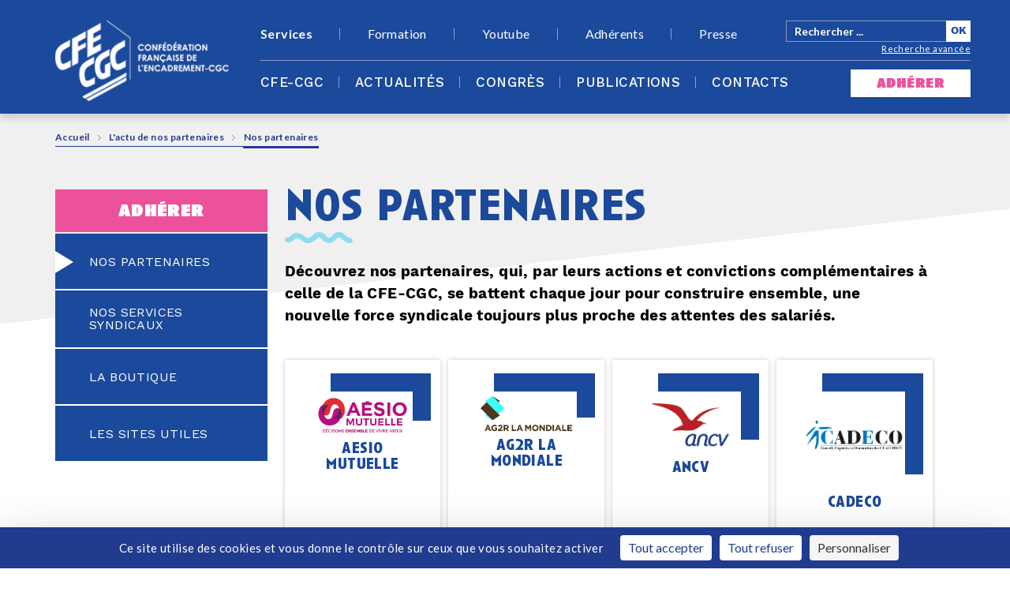

--- FILE ---
content_type: text/html; charset=UTF-8
request_url: https://cfecgc.org/lactu-de-nos-partenaires/nos-partenaires
body_size: 11845
content:
<!DOCTYPE html><!--[if lte IE 9]><html class="no-js lt-ie9" lang="fr"><![endif]--><!--[if gt IE 9]><!--><html lang="fr"><!--<![endif]--><head><meta charset="utf-8"><meta http-equiv="X-UA-Compatible" content="IE=edge"><meta name="viewport" content="width=device-width, initial-scale=1"><title>
                                                Nos partenaires
                </title><!-- SEO --><meta name="description" content="Découvrez nos partenaires, qui, par leurs actions et convictions complémentaires à celle de la CFE-CGC, se battent chaque jour pour construire ensemble, une nouvelle force syndicale toujours plus proche des attentes des salariés."><meta name="robots" content="all"><!-- Open Graph --><meta property="og:type" content="website"><meta property="og:description" content="Découvrez nos partenaires, qui, par leurs actions et convictions complémentaires à celle de la CFE-CGC, se battent chaque jour pour construire ensemble, une nouvelle force syndicale toujours plus proche des attentes des salariés."><meta property="og:image" content="https://cfecgc.org/uploads/cache/fb_og_image/uploads/media/5be39b3a77cfb/cfecgc.jpg"><meta property="og:image:type" content="image/jpeg"><meta property="og:image:height" content=""><meta property="og:image:width" content=""><link rel="image_src" href="https://cfecgc.org/uploads/cache/fb_og_image/uploads/media/5be39b3a77cfb/cfecgc.jpg"/><meta property="og:title" content="Nos partenaires"><meta property="og:site_name" content="CFE-CGC Le syndicat de l&#039;encadrement"><meta property="og:url" content="https://cfecgc.org/lactu-de-nos-partenaires/nos-partenaires"><!-- Twitter Cards --><meta name="twitter:card" content="summary" /><meta name="twitter:site" content="@cfecgc" /><meta name="twitter:creator" content="@cfecgc" /><meta name="twitter:title" content="Nos partenaires" /><meta name="twitter:description" content="Découvrez nos partenaires, qui, par leurs actions et convictions complémentaires à celle de la CFE-CGC, se battent chaque jour pour construire ensemble, une nouvelle force syndicale toujours plus proche des attentes des salariés." /><link rel="shortcut icon" href="/assets/img/icons/favicon.ico" type="image/x-icon"><link rel="apple-touch-icon-precomposed" href="/assets/img/icons/apple-icon-precomposed.png"><link rel="apple-touch-icon" sizes="57x57" href="/assets/img/icons/apple-icon-57x57.png"><link rel="apple-touch-icon" sizes="60x60" href="/assets/img/icons/apple-icon-60x60.png"><link rel="apple-touch-icon" sizes="72x72" href="/assets/img/icons/apple-icon-72x72.png"><link rel="apple-touch-icon" sizes="76x76" href="/assets/img/icons/apple-icon-76x76.png"><link rel="apple-touch-icon" sizes="114x114" href="/assets/img/icons/apple-icon-114x114.png"><link rel="apple-touch-icon" sizes="120x120" href="/assets/img/icons/apple-icon-120x120.png"><link rel="apple-touch-icon" sizes="144x144" href="/assets/img/icons/apple-icon-144x144.png"><link rel="apple-touch-icon" sizes="152x152" href="/assets/img/icons/apple-icon-152x152.png"><link rel="apple-touch-icon" sizes="180x180" href="/assets/img/icons/apple-icon-180x180.png"><link rel="icon" type="image/png" href="/assets/img/icons/favicon-16x16.png" sizes="16x16"><link rel="icon" type="image/png" href="/assets/img/icons/favicon-32x32.png" sizes="32x32"><link rel="icon" type="image/png" href="/assets/img/icons/android-icon-36x36.png" sizes="36x36"><link rel="icon" type="image/png" href="/assets/img/icons/android-icon-48x48.png" sizes="48x48"><link rel="icon" type="image/png" href="/assets/img/icons/android-icon-72x72.png" sizes="72x72"><link rel="icon" type="image/png" href="/assets/img/icons/android-icon-96x96.png" sizes="96x96"><link rel="icon" type="image/png" href="/assets/img/icons/android-icon-144x144.png" sizes="144x144"><link rel="icon" type="image/png" href="/assets/img/icons/android-icon-192x192.png" sizes="192x192"><link rel="manifest" href="/assets/img/icons/manifest.json"><link rel="mask-icon" href="/safari-pinned-tab.svg" color="#ffffff"><meta name="msapplication-TileColor" content="#ffffff"><meta name="msapplication-TileImage" content="/assets/img/icons/ms-icon-144x144.png"><meta name="theme-color" content="#ffffff"><link href="https://fonts.googleapis.com/css?family=Lato:100,300,400,700,900" rel="stylesheet"><link rel="stylesheet" href="/build/app.b64dd4e1.css"><script src="https://tarteaucitron.io/load.js?domain=cfecgc.org&uuid=e52c32ad3c97c5b1321b3eb5846e01c4a60ad616"></script><meta name="google-site-verification" content="JIKY4ddueher2hUf0ev-6BbSGS2rQf872vmiNKwtFvY" /><script type="text/javascript" src="/frontend/js/bundle.js"></script><script type="text/javascript" src="/assets/js/jquery-2.2.4.min.js"></script><script type="text/javascript" src="/assets/js/jquery-ui.min.js"></script><script type="text/javascript" src="/assets/js/jquery.mCustomScrollbar.js"></script><script type="text/javascript" src="/assets/js/jssocials.js"></script><script>
    var Hyphenopoly = {
        require: {
            "fr": "FORCEHYPHENOPOLY"
        },
        setup: {
            selectors: {
                ".hyphenate": {
                    minWordLength: 10
                }
            }
        }
    };
</script><script type="text/javascript" src="/assets/js/hyphenopoly/Hyphenopoly_Loader.js"></script><script type="text/javascript" src="/assets/js/jquery.fittext.js"></script><script type="text/javascript" src="/assets/js/leaflet.js"></script><script type="text/javascript" src="/assets/js/main.js"></script><!-- Matomo --><script>
  var _paq = window._paq = window._paq || [];
  /* tracker methods like "setCustomDimension" should be called before "trackPageView" */
  _paq.push(['trackPageView']);
  _paq.push(['enableLinkTracking']);
  (function() {
    var u="https://cfecgc.matomo.cloud/";
    _paq.push(['setTrackerUrl', u+'matomo.php']);
    _paq.push(['setSiteId', '1']);
    var d=document, g=d.createElement('script'), s=d.getElementsByTagName('script')[0];
    g.async=true; g.src='//cdn.matomo.cloud/cfecgc.matomo.cloud/matomo.js'; s.parentNode.insertBefore(g,s);
  })();
</script><noscript><p><img src="https://cfecgc.matomo.cloud/matomo.php?idsite=1&amp;rec=1" style="border:0;" alt="" /></p></noscript><!-- End Matomo Code --><style>
        body.nodeclass-10 main#main > .container.content-page > .row > .col-lg-9 > .txt-img-pp{
            padding: 40px 35px 35px;
            box-shadow: 0 0 6px rgb(0 0 0 / 21%);
            width: 23.3%;
            margin: 0 10px 15px 0;
            background: white;
            text-align: center;
            min-height: 325px;
            float: left;
            display: flex;
        }
        & body.nodeclass-10 main#main > .container.content-page > .row > .col-lg-9 > .txt-img-pp > article{
            display: flex;
            flex-flow: column;
            width: 100%;
        }
        & body.nodeclass-10 main#main > .container.content-page > .row > .col-lg-9 > .txt-img-pp > article > img{
            position: relative;
            width: 100%;
            max-width: 122px;
            display: inline-block;
            height: auto;
            max-height: 122px;
            box-shadow: unset;
            float: none!important;
            margin: auto auto!important;
        }
        body.nodeclass-10 main#main > .container.content-page > .row > .col-lg-9 > .txt-img-pp > article > h2 {
            font-family: 'Anisette Pro';
            font-size: 20px;
            color: #1a499b;
            font-weight: bold;
            text-align: center;
            text-transform: lowercase;
            line-height: 1;
            height: 50px;
            margin: 20px auto 10px;
        }
        body.nodeclass-10 main#main > .container.content-page > .row > .col-lg-9 > .txt-img-pp > article > p {
            margin: 0 auto 0;
            min-height: 46px;
        }
        body.nodeclass-10 main#main > .container.content-page > .row > .col-lg-9 > .txt-img-pp > article > p > a {
            color: #ec519b;
            font-family: 'Anisette Pro';
            font-weight: 400;
            line-height: 1.1;
            display: inline-block;
            width: 100%;
            position: relative;
            padding-left: 0;
            background: none;
            border: none;
            text-align: center;
            cursor: pointer;
            text-decoration: none;
        }
        body.nodeclass-10 main#main > .container.content-page > .row > .col-lg-9 > .txt-img-pp  > article > p > a:hover {
            text-decoration: underline;
        }
        @media (max-width: 1239px) {
            body.nodeclass-10 main#main > .container.content-page > .row > .col-lg-9 > .txt-img-pp {
                width: 30%;
                padding: 30px 25px 25px;
            }
        }
        @media (max-width: 767px) {
            body.nodeclass-10 main#main > .container.content-page > .row > .col-lg-9 > .txt-img-pp {
                width: 45%;
            }
        }
        @media (max-width: 576px) {
            body.nodeclass-10 main#main > .container.content-page > .row > .col-lg-9 > .txt-img-pp {
                width: 100%;
                padding: 15px 10px 10px;
            }
        }
    </style></head>
<body id="sidebar-toggle-container" class="nodeclass-10 sidebar-toggle-container actualites" >

        <!--[if lte IE 9]>
    <div class="outdated">
        <div class="container">
            <div class="row">
                <div class="col-md-12">
                    <h1>
                        Vous utilisez un navigateur internet dépassé.
                    </h1>
                    <h3>
                        Certain contenu pourrait être perdu ou ne pas s&#039;afficher correctement
                    </h3>
                    <p>
                        Nous vous conseillons de mettre votre navigateur à jour.
                    </p>
                    <a href="https://browsehappy.com/?locale=fr" target="_blank" rel="noopener" class="btn btn--primary">
                        Mettez votre navigateur à jour
                    </a>
                </div>
            </div>
        </div>
    </div>
<![endif]-->


                
    
    <header id="header">
        <div class="container">
            <a href="#" title="" id="burger" class="d-lg-none">
                <span class="icon-burger"></span>
            </a>
            <a href="/" title="" id="logo_small" class="d-lg-none">
                <img src="/assets/img/logo_small.png" alt="Confédération française de l'encadrement-CGC" width="28" height="28">
            </a>
                                        <div id="search_mobile" class="d-lg-none">
                    <p id="recherche">
                        <span class="icon-loupe"></span>
                    </p>
                    <form id="form_search_mob" method="get" action="/rechercher" class="searchbox-form js-searchbox-form pull-left">
                        <input type="text" name="query" id="query_mob" value="" placeholder="Rechercher ..." class="input_text" title="3 caractères minimum" pattern=".{3,}" required="required">
                        <input type="submit" value="OK" class="input_submit">
                    </form>
                </div>
                        <a href="/" title="" id="logo" class="d-none d-lg-block">
                <img src="/assets/img/logo.png" alt="Confédération française de l'encadrement-CGC">
            </a>
            <div id="big_menu">
                <a href="/" title="" id="logo_small_menu" class="d-lg-none">
                    <img src="/assets/img/logo_small.png" alt="Confédération française de l'encadrement-CGC" width="32" height="32">
                </a>
                <a href="#" title="" id="close_menu" class="d-lg-none">
                    <span class="icon-croix"></span>
                </a>
                <aside id="search">
                                                                <form method="get" action="/rechercher" class="searchbox-form js-searchbox-form pull-left">
                            <input type="text" name="query" id="query" value="" placeholder="Rechercher ..." class="input_text" title="3 caractères minimum" pattern=".{3,}" required="required">
                            <input type="submit" value="OK" class="input_submit">
                            <a href="/rechercher" title="" id="recherche_avancee" class="d-none d-lg-block">Recherche avancée</a>
                        </form>
                                    </aside>
                                <nav class="main_menu">
                    <ul class="niveau0">
                        <li class="d-lg-none"><a href="#" title="">Recherche avancée<span class="icon-petite-fleche-droite"></span></a>
                            <ul class="recherche_avancee sousmenu niveau1">
                                <li><a href="#" title="" class="retour"><i class="icon-petite-fleche-gauche"></i>Retour</a></li>
                                <li class="soustitre">Recherche avancée</li>
                                <li><input type="checkbox" id="actualites"/><label for="actualites">Actualités</label></li>
                                <li><input type="checkbox" id="actions"/><label for="actions">actions</label></li>
                                <li><input type="checkbox" id="dossiers"/><label for="dossiers">dossiers</label></li>
                                <li><input type="checkbox" id="fiches"/><label for="fiches">Fiches repères</label></li>
                                <li><input type="checkbox" id="etudes"/><label for="etudes">études</label></li>
                                <li><input type="checkbox" id="lettre"/><label for="lettre">lettre confédérale</label></li>
                                <li><input type="checkbox" id="elus"/><label for="elus">nos élus</label></li>
                                <li><input type="checkbox" id="presse"/><label for="presse">communiqué de presse</label></li>
                                <li class="noborder"><input type="checkbox" id="dossier_presse"/><label for="dossier_presse">dossier de presse</label></li>
                                <li class="noborder"><input type="submit" value="Rechercher"></li>
                            </ul>
                        </li>
                        
                                                                                                                                                                                                                                                                                                                                                                                                                                                                                                                                                                                                    <li>
                                                                                                                <p class="">
                                            CFE-CGC<span class="icon-petite-fleche-droite"></span>
                                        </p>
                                                                                                        <ul class="niveau1 sousmenu">
                                        <li><a href="#" title="Retour" class="retour"><i class="icon-petite-fleche-gauche"></i>Retour</a></li>
                                                                                    <li><a href="/cfe-cgc/qui-sommes-nous" title="CFE-CGC : qui sommes-nous ?">CFE-CGC : qui sommes-nous ?</a>
                                                                                                                                                                                                                                                                                                                                                                                                                                            </li>
                                                                                    <li><a href="/cfe-cgc/nos-elus" title="Nos élus">Nos élus</a>
                                                                                                                                                                                                                                                                                                                                                                                                                                            </li>
                                                                                    <li><a href="/cfe-cgc/reseau-cfe-cgc" title="Notre réseau régional CFE-CGC">Notre réseau régional CFE-CGC</a>
                                                                                                                                                                                                                                                                                                                                                                                                                                            </li>
                                                                                    <li><a href="/cfe-cgc/transparence-financiere" title="Transparence financière">Transparence financière</a>
                                                                                                                                                                                                                                                                                                                                                                                                                                            </li>
                                                                                    <li><a href="/cfe-cgc/index-egalite-pro" title="Index égalité professionnelle">Index égalité professionnelle</a>
                                                                                                                                                                                                                                                                                                                                                                                                                                            </li>
                                                                                    <li><a href="/cfe-cgc/pacte-mondial-de-lonu" title="Pacte mondial de l’ONU">Pacte mondial de l’ONU</a>
                                                                                                                                                                                                                                                                                                                                                                                                                                            </li>
                                                                            </ul>
                                                                    </li>
                                                                                                                                                                                                                                                                                                                                                                                                                                                                                                                                                                                                                                                                                                                                                                                                                                                                                                                                                                                                                                                                                                                                                                                                                                                                                                                                                                                                                                                                                                                                                                                                                                                                                                                                                                                                                                                                                                                                                                                                                                                                                                                                                                                                                                                                                                                                                                                                                                                                                                                                                                                                                                                                                                                                                                                                                                                                                                                                                                                                                                                                                                                                                                                                                                                                                                                                                                                                                                                                                                                                                                                                                                                                                                                                                                                                                                                                                                                                                                                                                                                                                                                                                                                                                                                                                                                                                                                                                                                                                                                                                                                                                                                                                                                                                                                                                                                                                                                                                                                                                                                                                                                                                                                                                                                                                                                                                                                                                                                                                                                                                                                                                                                                                                                                                                                                                                                                                                                                                                                                                                                                                                                                                                                                                                                                                                                                                                                                                                                                                                                                                                                                                                                                                                                                                                                                                                                                                                                                                                                                                                                                                                                                                                                                                                                                                                                                                                                                                                                                                                                                                                                                                                                                                                                                                                                                                                                                                                                                                                                                                                                                                                                                                                                                                                                                                                                                                                                                                                                                                                                                                                                                                                                                                                                                                                                                                                                                                                                                                                                                                                                                                                                                                                                                                                                                                                                                                                                                                                                                                                                                                                                                                                                                                                                                                                                                                                                                                                                                                                                                                                                                                                                                                                                                                                                                                                                                                                                                                                                                                                                                                                                                                                                                                                                                                                                                                                                                                                                                                                                                                                                                                                                                                                                                                                                                                                                                                                                                                                                                                                                                                                                                                                                                                                                                                                                                                                                                                                                                                                                                                                                                                                                                                                                                                                                                                                                                                                                                                                                                                                                                                                                                                                                                                                                                                                                                                                                                                                                                                                                                                                                                                                                                                                                                                                                                                                                                                                                                                                                                                                                                                                                                                                                                                                                                                                                                                                                                                                                                                                                                                                                                                                                                                                                                                                                                                                                                                                                                                                                                                                                                                                                                                                                                                                                                                                                                                                                                                                                                                                                                                                                                                                                                                                                                                                                                                                                                                                                                                                                                                                                                                                                                                                                                                                                                                                                                                                                                                                                                                                                                                                                                                                                                                                                                                                                                                                                                                                                                                                                                                                                                                                                                                                                                                                                                                                                                                                                                                                                                                                                                                                                                                                                                                                                                                                                                                                                                                                                                                                                                                                                                                                                                                                                                                                                                                                                                                                                                                                                                                                                                                                                                                                                                                                                                                                                                                                                                                                                                                                                                                                                                                                                                                                                                                                                                                                                                                                                                                                                                                                                                                                                                                                                                                                                                                                                                                                                                                                                                                                                                                                                                                                                                                                                                                                                                                                                                                                                                                                                                                                                                                                                                                                                                                                                                                                                                                                                                                                                                                                                                                                                                                                                                                                                                                                                                                                                                                                                                                                                                                                                                                                                                                                                                                                                                                                                                                                                                                                                                                                                                                                                                                                                                                                                                                                                                                                                                                                                                                                                                                                                                                                                                                                                                                                                                                                                                                                                                                                                                                                                                                                                                                                                                                                                                                                                                                                                                                                                                                                                                                                                                                                                                                                                                                                                                                                                                                                                                                                                                                                                                                                                                                                                                                                                                                                                                                                                                                                                                                                                                                                                                                                                                                                                                                                                                                                                                                                                                                                                                                                                                                                                                                                                                                                                                                                                                                                                                                                                                                                                                                                                                                                                                                                                                                                                                                                                                                                                                                                                                                                                                                                                                                                                                                                                                                                                                                                                                                                                                                                                                                                                                                                                                                                                                                                                                                                                                                                                                                                                                                                                                                                                                                                                                                                                                                                                                                                                                                                                                                                                                                                                                                                                                                                                                                                                                                                                                                                                                                                                                                                                                                                                                                                                                                                                                                                                                                                                                                                                                                                                                                                                                                                                                                                                                                                                                                                                                                                                                                                                                                                                                                                                                                                                                                                                                                                                                                                                                                                                                                                                                                                                                                                                                                                                                                                                                                                                                                                                                                                                                                                                                                                                                                                                                                                                                                                                                                                                                                                                                                                                                                                                                                                                                                                                                                                                                                                                                                                                                                                                                                                                                                                                                                                                                                                                                                                                                                                                                                                                                                                                                                                                                                                                                                                                                                                                                                                                                                                                                                                                                                                                                                                                                                                                                                                                                                                                                                                                                                                                                                                                                                                                                                                                                                                                                                                                                                                                                                                                                                                                                                                                                                                                                                                                                                                                                                                                                                                                                                                                                                                                                                                                                                                                                                                                                                                                                                                                                                                                                                                                                                                                                                                                                                                                                                                                                                                                                                                                                                                                                                                                                                                                                                                                                                                                                                                                                                                                                                                                                                                                                                                                                                                                                                                                                                                                                                                                                                                                                                                                                                                                                                                                                                                                                                                                                                                                                                                                                                                                                                                                                                                                                                                                                                                                                                                                                                                                                                                                                                                                                                                                                                                                                                                                                                                                                                                                                                                                                                                                                                                                                                                                                                                                                                                                                                                                                                                                                                                                                                                                                                                                                                                                                                                                                                                                                                                                                                                                                                                                                                                                                                                                                                                                                                                                                                                                                                                                                                                                                                                                                                                                                                                                                                                                                                                                                                                                                                                                                                                                                                                                                                                                                                                                                                                                                                                                                                                                                                                                                                                                                                                                                                                                                                                                                                                                                                                                                                                                                                                                                                                                                                                                                                                                                                                                                                                                                                                                                                                                                                                                                                                                                                                                                                                                                                                                                                                                                                                                                                                                                                                                                                                                                                                                                                                                                                                                                                                                                                                                                                                                                                                                                                                                                                                                                                                                                                                                                                                                                                                                                                                                                                                                                                                                                                                                                                                                                                                                                                                                                                                                                                                                                                                                                                                                                                                                                                                                                                                                                                                                                                                                                                                                                                                                                                                                                                                                                                                                                                                                                                                                                                                                                                                                                                                                                                                                                                                                                                                                                                                                                                                                                                                                                                                                                                                                                                                                                                                                                                                                                                                                                                                                                                                                                                                                                                                                                                                                                                                                                                                                                                                                                                                                                                                                                                                                                                                                                                                                                                                                                                                                                                                                                                                                                                                                                                                                                                                                                                                                                                                                                                                                                                                                                                                                                                                                                                                                                                                                                                                                                                                                                                                                                                                                                                                                                                                                                                                                                                                                                                                                                                                                                                                                                                                                                                                                                                                                                                                                                                                                                                                                                                                                                                                                                                                                                                                                                                                                                                                                                                                                                                                                                                                                                                                                                                                                                                                                                                                                                                                                                                                                                                                                                                                                                                                                                                                                                                                                                                                                                                                                                                                                                                                                                                                                                                                                                                                                                                                                                                                                                                                                                                                                                                                                                                                                                                                                                                                                                                                                                                                                                                                                                                                                                                                                                                                                                                                                                                                                                                                                                                                                                                                                                                                                                                                                                                                                                                                                                                                                                                                                                                                                                                                                                                                                                                                                                                                                                                                                                                                                                                                                                                                                                                                                                                                                                                                                                                                                                                                                                                                                                                                                                                                                                                                                                                                                                                                                                                                                                                                                                                                                                                                                                                                                                                                                                                                                                                                                                                                                                                                                                                                                                                                                                                                                                                                                                                                                                                                                                                                                                                                                                                                                                                                                                                                                                                                                                                                                                                                                                                                                                                                                                                                                                                                                                                                                                                                                                                                                                                                                                                                                                                                                                                                                                                                                                                                                                                                                                                                                                                                                                                                                                                                                                                                                                                                                                                                                                                                                                                                                                                                                                                                                                                                                                                                                                                                                                                                                                                                                                                                                                                                                                                                                                                                                                                                                                                                                                                                                                                                                                                                                                                                                                                                                                                                                                                                                                                                                                                                                                                                                                                                                                                                                                                                                                                                                                                                                                                                                                                                                                                                                                                                                                                                                                                                                                                                                                                                                                                                                                                                                                                                                                                                                                                                                                                                                                                                                                                                                                                                                                                                                                                                                                                                                                                                                                                                                                                                                                                                                                                                                                                                                                                                                                                                                                                                                                                                                                                                                                                                                                                                                                                                                                                                                                                                                                                                                                                                                                                                                                                                                                                                                                                                                                                                                                                                                                                                                                                                                                                                                                                                                                                                                                                                                                                                                                                                                                                                                                                                                                                                                                                                                                                                                                                                                                                                                                                                                                                                                                                                                                                                                                                                                                                                                                                                                                                                                                                                                                                                                                                                                                                                                                                                                                                                                                                                                                                                                                                                                                                                                                                                                                                                                                                                                                                                                                                                                                                                                                                                                                                                                                                                                                                                                                                                                                                                                                                                                                                                                                                                                                                                                                                                                                                                                                                                                                                                                                                                                                                                                                                                                                                                                                                                                                                                                                                                                                                                                                                                                                                                                                                                                                                                                                                                                                                                                                                                                                                                                                                                                                                                                                                                                                                                                                                                                                                                                                                                                                                                                                                                                                                                                                                                                                                                                                                                                                                                                                                                                                                                                                                                                                                                                                                                                                                                                                                                                                                                                                                                                                                                                                                                                                                                                                                                                                                                                                                                                                                                                                                                                                                                                                                                                                                                                                                                                                                                                                                                                                                                                                                                                                                                                                                                                                                                                                                                                                                                                                                                                                                                                                                                                                                                                                                                                                                                                                                                                                                                                                                                                                                                                                                                                                                                                                                                                                                                                                                                                                                                                                                                                                                                                                                                                                                                                                                                                                                                                                        <li>
                                                                                                                <a href="/actualites" title="Actualités" class="">
                                            Actualités<span class="icon-petite-fleche-droite"></span>
                                        </a>
                                                                                                                                            <ul class="niveau1 sousmenu actualites">
                                        <li><a href="#" title="Retour" class="retour"><i class="icon-petite-fleche-gauche"></i>Retour</a></li>
                                        <li>
                                            <a href="/actualites" title="Voir tout">Tous les thèmes</a>
                                        </li>
                                                                                                                                    <li>
                                                    <a href="/actualites?category=Restaurer%20la%20confiance">Restaurer la confiance</a>
                                                                                                            <ul class="niveau2 sousmenu">
                                                            <li><a href="#" title="Retour" class="retour"><i class="icon-petite-fleche-gauche"></i>Retour</a></li>
                                                            <li>
                                                                <a href="/actualites?all=1&amp;category=Restaurer%20la%20confiance" title="Voir tout">Tous les thèmes</a>
                                                            </li>
                                                                                                                            <li>
                                                                    <a href="/actualites?category=Dans%20l%27%C3%A9conomie">Dans l&#039;économie</a>
                                                                </li>
                                                                                                                            <li>
                                                                    <a href="/actualites?category=Dans%20une%20transition%20juste">Dans une transition juste</a>
                                                                </li>
                                                                                                                            <li>
                                                                    <a href="/actualites?category=Dans%20la%20protection%20sociale">Dans la protection sociale</a>
                                                                </li>
                                                                                                                            <li>
                                                                    <a href="/actualites?category=Dans%20le%20paritarisme">Dans le paritarisme</a>
                                                                </li>
                                                                                                                            <li>
                                                                    <a href="/actualites?category=Dans%20la%20repr%C3%A9sentation%20des%20int%C3%A9r%C3%AAts%20et%20la%20d%C3%A9mocratie%20sociale">Dans la représentation des intérêts et la démocratie sociale</a>
                                                                </li>
                                                                                                                            <li>
                                                                    <a href="/actualites?category=Dans%20l%27Europe%20et%20dans%20le%20multilat%C3%A9ralisme">Dans l&#039;Europe et dans le multilatéralisme</a>
                                                                </li>
                                                                                                                    </ul>
                                                                                                    </li>
                                                                                            <li>
                                                    <a href="/actualites?category=D%C3%A9veloppement%20durable%20-%20RSE">Développement durable - RSE</a>
                                                                                                    </li>
                                                                                            <li>
                                                    <a href="/actualites?category=Dialogue%20social">Dialogue social</a>
                                                                                                            <ul class="niveau2 sousmenu">
                                                            <li><a href="#" title="Retour" class="retour"><i class="icon-petite-fleche-gauche"></i>Retour</a></li>
                                                            <li>
                                                                <a href="/actualites?all=1&amp;category=Dialogue%20social" title="Voir tout">Tous les thèmes</a>
                                                            </li>
                                                                                                                            <li>
                                                                    <a href="/actualites?category=Le%20CSE">Le CSE</a>
                                                                </li>
                                                                                                                            <li>
                                                                    <a href="/actualites?category=Nos%20r%C3%A9sultats%20en%20entreprises">Nos résultats en entreprises</a>
                                                                </li>
                                                                                                                            <li>
                                                                    <a href="/actualites?category=Sur%20le%20terrain">Sur le terrain</a>
                                                                </li>
                                                                                                                    </ul>
                                                                                                    </li>
                                                                                            <li>
                                                    <a href="/actualites?category=%C3%89conomie">Économie</a>
                                                                                                            <ul class="niveau2 sousmenu">
                                                            <li><a href="#" title="Retour" class="retour"><i class="icon-petite-fleche-gauche"></i>Retour</a></li>
                                                            <li>
                                                                <a href="/actualites?all=1&amp;category=%C3%89conomie" title="Voir tout">Tous les thèmes</a>
                                                            </li>
                                                                                                                            <li>
                                                                    <a href="/actualites?category=L%27industrie">L&#039;industrie</a>
                                                                </li>
                                                                                                                            <li>
                                                                    <a href="/actualites?category=La%20fiscalit%C3%A9">La fiscalité</a>
                                                                </li>
                                                                                                                            <li>
                                                                    <a href="/actualites?category=La%20gouvernance%20d%27entreprise">La gouvernance d&#039;entreprise</a>
                                                                </li>
                                                                                                                            <li>
                                                                    <a href="/actualites?category=Les%20entreprises">Les entreprises</a>
                                                                </li>
                                                                                                                            <li>
                                                                    <a href="/actualites?category=Salaires">Salaires</a>
                                                                </li>
                                                                                                                    </ul>
                                                                                                    </li>
                                                                                            <li>
                                                    <a href="/actualites?category=%C3%89lections%20Chambres%20d%E2%80%99agriculture">Élections Chambres d’agriculture</a>
                                                                                                    </li>
                                                                                            <li>
                                                    <a href="/actualites?category=%C3%89lections%20TPE%202024">Élections TPE 2024</a>
                                                                                                    </li>
                                                                                            <li>
                                                    <a href="/actualites?category=Emploi">Emploi</a>
                                                                                                            <ul class="niveau2 sousmenu">
                                                            <li><a href="#" title="Retour" class="retour"><i class="icon-petite-fleche-gauche"></i>Retour</a></li>
                                                            <li>
                                                                <a href="/actualites?all=1&amp;category=Emploi" title="Voir tout">Tous les thèmes</a>
                                                            </li>
                                                                                                                            <li>
                                                                    <a href="/actualites?category=L%27assurance%20ch%C3%B4mage">L&#039;assurance chômage</a>
                                                                </li>
                                                                                                                            <li>
                                                                    <a href="/actualites?category=L%E2%80%99%C3%A9galit%C3%A9%20professionnelle">L’égalité professionnelle</a>
                                                                </li>
                                                                                                                            <li>
                                                                    <a href="/actualites?category=L%E2%80%99emploi%20des%20jeunes">L’emploi des jeunes</a>
                                                                </li>
                                                                                                                            <li>
                                                                    <a href="/actualites?category=Management">Management</a>
                                                                </li>
                                                                                                                    </ul>
                                                                                                    </li>
                                                                                            <li>
                                                    <a href="/actualites?category=Europe%20et%20international">Europe et international</a>
                                                                                                            <ul class="niveau2 sousmenu">
                                                            <li><a href="#" title="Retour" class="retour"><i class="icon-petite-fleche-gauche"></i>Retour</a></li>
                                                            <li>
                                                                <a href="/actualites?all=1&amp;category=Europe%20et%20international" title="Voir tout">Tous les thèmes</a>
                                                            </li>
                                                                                                                            <li>
                                                                    <a href="/actualites?category=Comit%C3%A9%20entreprise%20europ%C3%A9en">Comité entreprise européen</a>
                                                                </li>
                                                                                                                            <li>
                                                                    <a href="/actualites?category=Dialogue%20social%20europ%C3%A9en">Dialogue social européen</a>
                                                                </li>
                                                                                                                    </ul>
                                                                                                    </li>
                                                                                            <li>
                                                    <a href="/actualites?category=Formation">Formation</a>
                                                                                                            <ul class="niveau2 sousmenu">
                                                            <li><a href="#" title="Retour" class="retour"><i class="icon-petite-fleche-gauche"></i>Retour</a></li>
                                                            <li>
                                                                <a href="/actualites?all=1&amp;category=Formation" title="Voir tout">Tous les thèmes</a>
                                                            </li>
                                                                                                                    </ul>
                                                                                                    </li>
                                                                                            <li>
                                                    <a href="/actualites?category=Handicap">Handicap</a>
                                                                                                            <ul class="niveau2 sousmenu">
                                                            <li><a href="#" title="Retour" class="retour"><i class="icon-petite-fleche-gauche"></i>Retour</a></li>
                                                            <li>
                                                                <a href="/actualites?all=1&amp;category=Handicap" title="Voir tout">Tous les thèmes</a>
                                                            </li>
                                                                                                                            <li>
                                                                    <a href="/actualites?category=Les%20aidants%20familiaux">Les aidants familiaux</a>
                                                                </li>
                                                                                                                    </ul>
                                                                                                    </li>
                                                                                            <li>
                                                    <a href="/actualites?category=Le%20travail%20en%20questions">Le travail en questions</a>
                                                                                                    </li>
                                                                                            <li>
                                                    <a href="/actualites?category=Num%C3%A9rique">Numérique</a>
                                                                                                            <ul class="niveau2 sousmenu">
                                                            <li><a href="#" title="Retour" class="retour"><i class="icon-petite-fleche-gauche"></i>Retour</a></li>
                                                            <li>
                                                                <a href="/actualites?all=1&amp;category=Num%C3%A9rique" title="Voir tout">Tous les thèmes</a>
                                                            </li>
                                                                                                                            <li>
                                                                    <a href="/actualites?category=L%E2%80%99intelligence%20artificielle">L’intelligence artificielle</a>
                                                                </li>
                                                                                                                            <li>
                                                                    <a href="/actualites?category=Universit%C3%A9%20d%27automne">Université d&#039;automne</a>
                                                                </li>
                                                                                                                    </ul>
                                                                                                    </li>
                                                                                            <li>
                                                    <a href="/actualites?category=LGBT%2B">LGBT+</a>
                                                                                                    </li>
                                                                                            <li>
                                                    <a href="/actualites?category=P%C3%B4le%20public">Pôle public</a>
                                                                                                    </li>
                                                                                            <li>
                                                    <a href="/actualites?category=Retraite">Retraite</a>
                                                                                                    </li>
                                                                                            <li>
                                                    <a href="/actualites?category=Sant%C3%A9%20au%20travail">Santé au travail</a>
                                                                                                            <ul class="niveau2 sousmenu">
                                                            <li><a href="#" title="Retour" class="retour"><i class="icon-petite-fleche-gauche"></i>Retour</a></li>
                                                            <li>
                                                                <a href="/actualites?all=1&amp;category=Sant%C3%A9%20au%20travail" title="Voir tout">Tous les thèmes</a>
                                                            </li>
                                                                                                                            <li>
                                                                    <a href="/actualites?category=La%20qualit%C3%A9%20de%20vie%20au%20travail%20%28QVT%29">La qualité de vie au travail (QVT)</a>
                                                                </li>
                                                                                                                            <li>
                                                                    <a href="/actualites?category=Le%20syndrome%20d%E2%80%99%C3%A9puisement%20professionnel">Le syndrome d’épuisement professionnel</a>
                                                                </li>
                                                                                                                    </ul>
                                                                                                    </li>
                                                                                                                        </ul>
                                                                </li>
                                                                                                                                                                                                                                                                                                                                                                                                                                                                                                                                                                                                                                                                                                                                                                                                                                                                                                                                                                                                                                                                                                                                                                                                                                                                                                                <li>
                                                                                                                <a href="/congres-cfe-cgc" title="Congrès" class="">
                                            Congrès<span class="icon-petite-fleche-droite"></span>
                                        </a>
                                                                                                                                            <ul class="niveau1 sousmenu events">
                                        <li><a href="#" title="Retour" class="retour"><i class="icon-petite-fleche-gauche"></i>Retour</a></li>
                                        <li>
                                            <a href="/congres-cfe-cgc" title="Voir tout">Tous les thèmes</a>
                                        </li>
                                                                                                                                    <li>
                                                    <a href="/congres-cfe-cgc?category=38e%20congr%C3%A8s%20de%20Tours">38e congrès de Tours</a>
                                                                                                    </li>
                                                                                            <li>
                                                    <a href="/congres-cfe-cgc?category=Colloques">Colloques</a>
                                                                                                    </li>
                                                                                                                        </ul>
                                                                </li>
                                                                                                                                                                                                                                                                                                                                                                                            <li>
                                                                                                                <a href="/publications" title="Publications" class="">
                                            Publications<span class="icon-petite-fleche-droite"></span>
                                        </a>
                                                                                                    </li>
                                                                                                                                                                                <li>
                                                                                                                <a href="/contacts" title="Contacts" class="">
                                            Contacts<span class="icon-petite-fleche-droite"></span>
                                        </a>
                                                                                                    </li>
                                                                                                                <li class="d-none d-lg-inline-block adherer"><a href="/adherer" title="">adhérer</a></li>
                                                    
                    </ul>
                </nav>
                                <nav class="second_menu">
                    <ul class="niveau0">
                                                                            <li>
                                                                                                                                                                                                                                                                                                                                                                                    <a href="/lactu-de-nos-partenaires/nos-services" title="Lien vers la page services" class="current">Services<span class="icon-petite-fleche-droite"></span></a>
                                                                                                    <ul class="niveau1 sousmenu">
                                        <li><a href="#" title="Retour" class="retour"><i class="icon-petite-fleche-gauche"></i>Retour</a></li>
                                        <li><a href="/lactu-de-nos-partenaires" title="Lien vers la page L&#039;actu de nos partenaires">L&#039;actu de nos partenaires</a></li>
                                                                                    <li class="sub_menu_mob"><a href="/lactu-de-nos-partenaires/nos-partenaires" title="Lien vers la page Nos partenaires">Nos partenaires</a></li>
                                                                                    <li class="sub_menu_mob"><a href="/lactu-de-nos-partenaires/nos-services" title="Lien vers la page Nos services syndicaux">Nos services syndicaux</a></li>
                                                                                    <li class="sub_menu_mob"><a href="/lactu-de-nos-partenaires/la-boutique-de-la-cfe-cgc" title="Lien vers la page La boutique">La boutique</a></li>
                                                                                    <li class="sub_menu_mob"><a href="/lactu-de-nos-partenaires/les-sites-utiles" title="Lien vers la page Les sites utiles">Les sites utiles</a></li>
                                                                            </ul>
                                                            </li>
                        
                                                                            <li>
                                                                                                                                                                                                                                                                                                                                                                                                                                                    <a href="/formations" title="Lien vers la page formation" class="">Formation<span class="icon-petite-fleche-droite"></span></a>
                                                                                                    <ul class="niveau1 sousmenu">
                                        <li><a href="#" title="Retour" class="retour"><i class="icon-petite-fleche-gauche"></i>Retour</a></li>
                                        <li><a href="/formations" title="Lien vers la page formation">Formations</a></li>
                                                                                    <li class="sub_menu_mob"><a href="/formations/microlearning" title="Microlearning biodiversité">Microlearning biodiversité</a></li>
                                                                                    <li class="sub_menu_mob"><a href="/formations/microlearning-parcours-en-caisses-de-securite-sociale" title="Microlearning Parcours en Caisses de Sécurité sociale">Microlearning Parcours en Caisses de Sécurité sociale</a></li>
                                                                                    <li class="sub_menu_mob"><a href="/formations/microlearning-parcours-des-administrateurs" title="Microlearning Parcours des administrateurs">Microlearning Parcours des administrateurs</a></li>
                                                                                    <li class="sub_menu_mob"><a href="/formations/microlearning-la-caisse-dallocations-familiales" title="Microlearning la caisse d&#039;allocations familiales">Microlearning la caisse d&#039;allocations familiales</a></li>
                                                                            </ul>
                                                            </li>
                                                <li><a href="https://www.youtube.com/user/ChaineCFECGC" title="lien youtube" target="_blank">Youtube</a></li>
                                                <li><a href="/intranet" title="Lien vers la page intranet">Adhérents</a></li>
                                                                            <li class="last">
                                                                                                                                                                                                                                                                                                                                                                                <a href="/salle-de-presse" title="Lien vers la page presse" class="">Presse<span class="icon-petite-fleche-droite"></span></a>
                                                                                                    <ul class="niveau1 sousmenu">
                                        <li><a href="#" title="Retour" class="retour"><i class="icon-petite-fleche-gauche"></i>Retour</a></li>
                                        <li><a href="/salle-de-presse" title="Lien vers la page presse">Salle de presse</a></li>
                                                                                    <li class="sub_menu_mob"><a href="/salle-de-presse/communiques-de-presse" title="Communiqués de presse">Communiqués de presse</a></li>
                                                                                    <li class="sub_menu_mob"><a href="/salle-de-presse/dossiers-de-presse" title="Dossiers de presse">Dossiers de presse</a></li>
                                                                                    <li class="sub_menu_mob"><a href="/salle-de-presse/vu-dans-les-medias" title="Vu dans les médias">Vu dans les médias</a></li>
                                                                            </ul>
                                                            </li>
                                            </ul>
                </nav>
                                <a href="/adherer" title="" id="adherez" class="d-lg-none">adherer</a>
            </div>
            <!-- /#big_menu -->
        </div>

                                                                                                                                                
    </header>

    
                    <aside id="ariane" class="d-none d-md-block">
        <div class="container">
            <ul>
                                <li><a href="/" title="Lien vers l'accueil">Accueil</a></li>
                                                                                                                                                    <li><span class="icon-petite-fleche-droite"></span><a href="/lactu-de-nos-partenaires" title="Lien vers L&#039;actu de nos partenaires">L&#039;actu de nos partenaires</a></li>
                                                                                                                                                            <li><span class="nolink"><span class="icon-petite-fleche-droite"></span>Nos partenaires</span></li>
                                                                        </ul>
        </div>
        <!-- /.container -->
    </aside>
    
        <main role="main" id="main">
            <div class="container content-page stick-container">
    <div class="row">
        <div class="col-lg-3 d-none d-lg-block">
            <div class="stick">
                                <a href="/adherer" title="Lien vers la page adhérer" class="btn_adherez">adhérer</a>
                <aside id="sidebar">
                    <nav>
                        <ul class="menu">
                                                                                                                                                                                                <li class="current">
                                            <a href="/lactu-de-nos-partenaires/nos-partenaires" title="nos partenaires">nos partenaires</a>
                                        </li>
                                                                                                                                                <li class="">
                                            <a href="/lactu-de-nos-partenaires/nos-services" title="nos services syndicaux">nos services syndicaux</a>
                                        </li>
                                                                                                                                                <li class="">
                                            <a href="/lactu-de-nos-partenaires/la-boutique-de-la-cfe-cgc" title="la boutique">la boutique</a>
                                        </li>
                                                                                                                                                <li class="">
                                            <a href="/lactu-de-nos-partenaires/les-sites-utiles" title="les sites utiles">les sites utiles</a>
                                        </li>
                                                                                                                        </ul>
                    </nav>
                </aside>
            </div>
        </div>
        <div class="col-lg-9">
            <h1 class="title-page">Nos partenaires</h1>
            <span class="icon-grande-vague soustitre"></span>
            <div class="chapo"><p>Découvrez nos partenaires, qui, par leurs actions et convictions complémentaires à celle de la CFE-CGC, se battent chaque jour pour construire ensemble, une nouvelle force syndicale toujours plus proche des attentes des salariés.</p></div>                                <div class="txt-img-pp">
    <article>
        <img src="/uploads/media/5c12e2587e611/aesiomutuelle2020.jpg" alt="" class="max_w" style="float: right; margin-left: 20px">
        <h2><a href="https://www.aesio.fr/" data-href="https://www.aesio.fr/">aesio mutuelle</a></h2>
    </article>
</div>
        <div class="txt-img-pp">
    <article>
        <img src="/uploads/media/5fdb738e46e8f/ag2r.jpg" alt="" class="max_w" style="float: right; margin-left: 20px">
        <h2><a href="https://www.ag2rlamondiale.fr/" data-href="https://www.ag2rlamondiale.fr/">ag2r la mondiale</a></h2>

<p> </p>
    </article>
</div>
        <div class="txt-img-pp">
    <article>
        <img src="/uploads/media/5ca3800dd1d2d/ancv.png" alt="" class="max_w" style="float: right; margin-left: 20px">
        <h2><a href="https://www.ancv.com/" data-href="https://www.ancv.com/">ancv</a></h2>

<p> </p>
    </article>
</div>
        <div class="txt-img-pp">
    <article>
        <img src="/uploads/media/5c12e2586b00e/20180716-160724-logo-cadeco-111x111.jpg" alt="" class="max_w" style="float: right; margin-left: 20px">
        <h2>cadeco</h2>

<p> </p>
    </article>
</div>
        <div class="txt-img-pp">
    <article>
        <img src="/uploads/media/60edaffee7be9/logo-secafi-ligne-2021.jpg" alt="" class="max_w" style="float: right; margin-left: 20px">
        <h2><a href="https://www.secafi.com/" data-href="https://www.secafi.com/">groupe alpha - secafi</a></h2>

<p> </p>
    </article>
</div>
        <div class="txt-img-pp">
    <article>
        <img src="/uploads/media/5d35c0f13ca81/apicil.png" alt="" class="max_w" style="float: right; margin-left: 20px">
        <h2><a href="https://mon.apicil.com/" data-href="https://mon.apicil.com/">groupe apicil</a></h2>

<p> </p>
    </article>
</div>
        <div class="txt-img-pp">
    <article>
        <img src="/uploads/media/5ca386a1da0ea/vyv.jpg" alt="" class="max_w" style="float: right; margin-left: 20px">
        <h2><a href="https://www.groupe-vyv.fr/" data-href="https://www.groupe-vyv.fr/">groupe vyv</a></h2>

<p> </p>
    </article>
</div>
        <div class="txt-img-pp">
    <article>
        <img src="/uploads/media/65fd492c1d7df/klesia-aig-a-rvb-300.jpg" alt="" class="max_w" style="float: right; margin-left: 20px">
        <h2><a href="https://www.klesia.fr/" data-href="https://www.klesia.fr/">klesia</a></h2>

<p> </p>
    </article>
</div>
        <div class="txt-img-pp">
    <article>
        <img src="/uploads/media/61681f08ef929/lmg-logo.svg" alt="" class="max_w" style="float: right; margin-left: 20px">
        <h2><a href="https://www.lamutuellegenerale.fr/" data-href="https://www.lamutuellegenerale.fr/">la mutuelle générale</a></h2>

<p> </p>
    </article>
</div>
        <div class="txt-img-pp">
    <article>
        <img src="/uploads/media/5c12e2565c2e5/20141121-171151-macif-rvb.jpg" alt="" class="max_w" style="float: right; margin-left: 20px">
        <h2><a href="https://www.macif.fr/" data-href="https://www.macif.fr/">macif</a></h2>

<p> </p>
    </article>
</div>
        <div class="txt-img-pp">
    <article>
        <img src="/uploads/media/5edfadc626cfc/logo-malakoff-humanis.png" alt="" class="max_w" style="float: right; margin-left: 20px">
        <h2><a href="https://www.malakoffhumanis.com/" data-href="https://www.malakoffhumanis.com/">malakoff humanis</a></h2>

<p> </p>
    </article>
</div>
        <div class="txt-img-pp">
    <article>
        <img src="/uploads/media/5c12e2557300b/20140626-150640-metis.png" alt="" class="max_w" style="float: right; margin-left: 20px">
        <h2><a href="https://www.metis-expertise.fr/" data-href="https://www.metis-expertise.fr/">metis expertise</a></h2>

<p> </p>
    </article>
</div>
        <div class="txt-img-pp">
    <article>
        <img src="/uploads/media/61f006b51acde/banniere-ocirp-600x150-bleu-horizontale.gif" alt="" class="max_w" style="float: right; margin-left: 20px">
        <h2><a href="https://www.ocirp.fr/" data-href="https://www.ocirp.fr/">ocirp</a></h2>

<p> </p>
    </article>
</div>
        <div class="txt-img-pp">
    <article>
        <img src="/uploads/media/606c822cd445d/logo-sea-250.jpg" alt="" class="max_w" style="float: right; margin-left: 20px">
        <h2><a href="https://www.sea-voyages.fr/" data-href="https://www.sea-voyages.fr/">sea voyages</a></h2>

<p> </p>
    </article>
</div>
        <div class="txt-img-pp">
    <article>
        <img src="/uploads/media/65003a9729e3a/logo-sextant-expertise-nv-bfonce-510x300.png" alt="" class="max_w" style="float: right; margin-left: 20px">
        <h2><a href="https://www.sextant-expertise.fr/" data-href="https://www.sextant-expertise.fr/">sextant expertise</a></h2>

<p> </p>
    </article>
</div>
        <div class="txt-img-pp">
    <article>
        <img src="/uploads/media/6862a1f05210b/swile-80x80.webp" alt="" class="max_w" style="float: right; margin-left: 20px">
        <h2><a href="https://partners.swile.co/mv/cfe-cgc-union-confederale" data-href="https://partners.swile.co/mv/cfe-cgc-union-confederale">swile</a></h2>

<p> </p>
    </article>
</div>
        <div class="txt-img-pp">
    <article>
        <img src="/uploads/media/66573b02b18fc/logo-up-coop.png" alt="" class="max_w" style="float: right; margin-left: 20px">
        <h2><a href="https://up.coop/" data-href="https://up.coop/">UP</a></h2>

<p> </p>
    </article>
</div>

        </div>
    </div>
</div>
<div class="col-lg-12 no-gutters no-padding footer_main">
            <div class="return-pp">
    <section id="blocs_liens">
        <div class="container">
            <div class="row h_parent">
                                                            <div class="col-6 col-md-3">
                                                        <div class="bloc page_link bg_bleu h_child">
                                <span class="titre">lire aussi</span>
                                <span class="icon-petite-vague"></span>
                                <span class="date">Accueil</span>
                                                                <a href="/" title="" class="more">Lire la suite</a>
                            </div>
                        </div>
                                                                                <div class="col-6 col-md-3">
                                                        <div class="bloc page_link bg_bleu h_child">
                                <span class="titre">lire aussi</span>
                                <span class="icon-petite-vague"></span>
                                <span class="date">Adhérer</span>
                                <div></div>                                <a href="/adherer" title="" class="more">Lire la suite</a>
                            </div>
                        </div>
                                                                                <div class="col-6 col-md-3">
                            <div class="bloc bg_blanc h_child">
                                <span class="titre">Notre chaîne YouTube</span>
                                <span class="icon-petite-vague"></span>
                                                                <ul>
                                                                            <li>
                                            <a href="https://www.youtube.com/user/ChaineCFECGC" target="_blank" rel="noopener" title="Découvrez nos vidéos">Découvrez nos vidéos</a>
                                        </li>
                                                                    </ul>
                            </div>
                            <!-- /.bloc -->
                        </div>
                                                                                <div class="col-6 col-md-3">
                                                        <div class="bloc page_link bg_bleu h_child">
                                <span class="titre">lire aussi</span>
                                <span class="icon-petite-vague"></span>
                                <span class="date">Accueil</span>
                                                                <a href="/" title="" class="more">Lire la suite</a>
                            </div>
                        </div>
                                                </div>
        </div>
        <!-- /.container -->
    </section>
</div>
</div>


    </main>

                
<style>
    #retrouvez_nous > .bloc {
        position: relative;
        top: unset;
        left: unset;
        transform: none;
        width: 100%;
        padding-top: 20px;
        padding-bottom: 20px;
        height: auto;
    }
    #retrouvez_nous > .bloc > ul {
        text-align: center;
    }
    #retrouvez_nous > .bloc > ul li {
        margin-bottom: 12px;
        display: inline-block;
        float: none;
    }
    #retrouvez_nous > .bloc > ul li > a > span {
        position: relative;
        top: -2px;
    }
    #retrouvez_nous > .bloc > .titre {
        display: block;
        width: 100%;
        padding-bottom: 12px;
    }
    #footer_top > .container > .row > .social ul.social li{margin-bottom:12px}
</style>
<section id="retrouvez_nous">
    <div class="bloc">
        <span class="titre">retrouvez-nous sur</span>
        <ul>
            <li><a href="https://www.facebook.com/ConfederationCFECGC/" title="lien facebook" target="_blank"><span class="icon-facebook"></span></a></li>
            <li><a href="https://twitter.com/CFECGC" title="lien twitter" target="_blank"><span class="fab fa-x-twitter"></span></a></li>
            <li><a href="https://www.instagram.com/cfecgc/" title="lien instagram" target="_blank"><span class="icon-instagram"></span></a></li>
            <li><a href="https://www.youtube.com/user/ChaineCFECGC" title="lien youtube" target="_blank"><span class="icon-youtube"></span></a></li>
            <li><a href="https://fr.linkedin.com/company/cfe-cgc" title="lien linkedIn" target="_blank"><span class="fab fa-linkedin-in"></span></a></li>
            <li><a href="https://bsky.app/profile/cfecgc.bsky.social" title="lien BlueSky" target="_blank"><svg xmlns="http://www.w3.org/2000/svg" width="15px" viewBox="0 0 512 512"><!--!Font Awesome Free 6.7.1 by @fontawesome - https://fontawesome.com License - https://fontawesome.com/license/free Copyright 2024 Fonticons, Inc.--><path fill="white" d="M111.8 62.2C170.2 105.9 233 194.7 256 242.4c23-47.6 85.8-136.4 144.2-180.2c42.1-31.6 110.3-56 110.3 21.8c0 15.5-8.9 130.5-14.1 149.2C478.2 298 412 314.6 353.1 304.5c102.9 17.5 129.1 75.5 72.5 133.5c-107.4 110.2-154.3-27.6-166.3-62.9l0 0c-1.7-4.9-2.6-7.8-3.3-7.8s-1.6 3-3.3 7.8l0 0c-12 35.3-59 173.1-166.3 62.9c-56.5-58-30.4-116 72.5-133.5C100 314.6 33.8 298 15.7 233.1C10.4 214.4 1.5 99.4 1.5 83.9c0-77.8 68.2-53.4 110.3-21.8z"></path></svg></a></li>
            <li><a href="https://www.threads.net/@cfecgc" title="lien Threads" target="_blank"><span class="fab fa-brands fa-threads" style=""></span></a></li>
        </ul>
    </div>
</section>
<!-- /#retrouvez_nous -->

<section id="nos_partenaires">
    <div class="container">
        <h2>Nos partenaires</h2>
                            <div id="lactu">
                <div class="lactu_title"><p>L'actu de <span style="color:#EC519B">nos partenaires</span></p></div>
                <p class="d-none d-md-block">Retrouvez l&#039;actualité des partenaires de la CFE-CGC</p>
                                                    <a href="/lactu-de-nos-partenaires">Voir les actualités<span class="icon-small-arrow"></span></a>
                            </div>
                <!-- /#lactu -->
                <div class="row">
                            <div class="col-3 col-md">
                    <a href="https://www.up.coop/" target="_blank">
                        <div class="image">
                                                                    <img src="https://cfecgc.org/uploads/cache/square_96/uploads/media/664db4944d31f/66573b43809d8.jpg" srcset="https://cfecgc.org/uploads/cache/partner_small_jpg/uploads/media/664db4944d31f/66573b43809d8.jpg 80w" sizes="50vw" alt="Up"/>
        <noscript>
            <img src="https://cfecgc.org/uploads/cache/square_96/uploads/media/664db4944d31f/66573b43809d8.jpg" alt="Up" />
        </noscript>
    
                        </div>
                    </a>
                </div>
                            <div class="col-3 col-md">
                    <a href="https://www.macif.fr" target="_blank">
                        <div class="image">
                                                                    <img src="https://cfecgc.org/uploads/cache/square_96/uploads/media/61f95dd2b8e1a/macif.png" srcset="https://cfecgc.org/uploads/cache/partner_small_png/uploads/media/61f95dd2b8e1a/macif.png 80w" sizes="50vw" alt="Macif"/>
        <noscript>
            <img src="https://cfecgc.org/uploads/cache/square_96/uploads/media/61f95dd2b8e1a/macif.png" alt="Macif" />
        </noscript>
    
                        </div>
                    </a>
                </div>
                            <div class="col-3 col-md">
                    <a href="https://www.aesio.fr/" target="_blank">
                        <div class="image">
                                                                    <img src="https://cfecgc.org/uploads/cache/square_96/uploads/media/6613b1dc9e78f/logo-aesio-mutuelle-baseline-rvb-1-004.png" srcset="https://cfecgc.org/uploads/cache/partner_small_png/uploads/media/6613b1dc9e78f/logo-aesio-mutuelle-baseline-rvb-1-004.png 80w" sizes="50vw" />
        <noscript>
            <img src="https://cfecgc.org/uploads/cache/square_96/uploads/media/6613b1dc9e78f/logo-aesio-mutuelle-baseline-rvb-1-004.png" />
        </noscript>
    
                        </div>
                    </a>
                </div>
                            <div class="col-3 col-md">
                    <a href="https://partners.swile.co/mv/cfe-cgc-union-confederale" target="_blank">
                        <div class="image">
                                                    <img src="https://cfecgc.org/uploads/media/6862a1f05210b/swile-80x80.webp" alt="Comitéo rejoint swile" />
    
                        </div>
                    </a>
                </div>
                            <div class="col-3 col-md">
                    <a href="https://www.klesia.fr/" target="_blank">
                        <div class="image">
                                                    <img src="https://cfecgc.org/uploads/media/65fd63ce3766f/klesia-80x80.webp" alt="KLESIA" />
    
                        </div>
                    </a>
                </div>
                            <div class="col-3 col-md">
                    <a href="http://www.secafi.com/" target="_blank">
                        <div class="image">
                                                                    <img src="https://cfecgc.org/uploads/cache/square_96/uploads/media/626280c12338a/secafi-82x82.jpg" srcset="https://cfecgc.org/uploads/cache/partner_small_jpg/uploads/media/626280c12338a/secafi-82x82.jpg 80w" sizes="50vw" alt="Secafi"/>
        <noscript>
            <img src="https://cfecgc.org/uploads/cache/square_96/uploads/media/626280c12338a/secafi-82x82.jpg" alt="Secafi" />
        </noscript>
    
                        </div>
                    </a>
                </div>
                            <div class="col-3 col-md">
                    <a href="http://www.ocirp.fr/" target="_blank">
                        <div class="image">
                                                                    <img src="https://cfecgc.org/uploads/cache/square_96/uploads/media/605b43cb16e34/ocirp.jpg" srcset="https://cfecgc.org/uploads/cache/partner_small_jpg/uploads/media/605b43cb16e34/ocirp.jpg 80w" sizes="50vw" alt="OCIRP"/>
        <noscript>
            <img src="https://cfecgc.org/uploads/cache/square_96/uploads/media/605b43cb16e34/ocirp.jpg" alt="OCIRP" />
        </noscript>
    
                        </div>
                    </a>
                </div>
                    </div>
                <div class="row pub h_pub">
                            <div class="h_pub_child col-6">
                    <a href="https://www.malakoffhumanis.com/" target="_blank">
                        
    
                                            <img src="https://cfecgc.org/uploads/cache/pub_big_jpg/uploads/media/6318c2515409d/mmhbanniere-500x149-002.jpg" srcset="https://cfecgc.org/uploads/cache/pub_small_jpg/uploads/media/6318c2515409d/mmhbanniere-500x149-002.jpg 400w, https://cfecgc.org/uploads/cache/pub_medium_jpg/uploads/media/6318c2515409d/mmhbanniere-500x149-002.jpg 600w, https://cfecgc.org/uploads/cache/pub_big_jpg/uploads/media/6318c2515409d/mmhbanniere-500x149-002.jpg 1000w" sizes="100vw" alt="Malafoff Humanis"/>
        <noscript>
            <img src="https://cfecgc.org/uploads/cache/pub_big_jpg/uploads/media/6318c2515409d/mmhbanniere-500x149-002.jpg" alt="Malafoff Humanis" />
        </noscript>
    
                    </a>
                </div>
                            <div class="h_pub_child col-6">
                    <a href="https://www.aesio.fr/" target="_blank">
                        
    
                                            <img src="https://cfecgc.org/uploads/cache/pub_big_png/uploads/media/66164e88a692d/logo-aesio.png" srcset="https://cfecgc.org/uploads/cache/pub_small_png/uploads/media/66164e88a692d/logo-aesio.png 400w, https://cfecgc.org/uploads/cache/pub_medium_png/uploads/media/66164e88a692d/logo-aesio.png 600w, https://cfecgc.org/uploads/cache/pub_big_png/uploads/media/66164e88a692d/logo-aesio.png 1000w" sizes="100vw" alt="Aesio"/>
        <noscript>
            <img src="https://cfecgc.org/uploads/cache/pub_big_png/uploads/media/66164e88a692d/logo-aesio.png" alt="Aesio" />
        </noscript>
    
                    </a>
                </div>
                            <div class="h_pub_child col-6">
                    <a href="https://www.ag2rlamondiale.fr/" target="_blank">
                        
    
                                            <img src="https://cfecgc.org/uploads/cache/pub_big_png/uploads/media/673ced7e4fad4/ag2r-la-mondiale-banniere-1000x234.png" srcset="https://cfecgc.org/uploads/cache/pub_small_png/uploads/media/673ced7e4fad4/ag2r-la-mondiale-banniere-1000x234.png 400w, https://cfecgc.org/uploads/cache/pub_medium_png/uploads/media/673ced7e4fad4/ag2r-la-mondiale-banniere-1000x234.png 600w, https://cfecgc.org/uploads/cache/pub_big_png/uploads/media/673ced7e4fad4/ag2r-la-mondiale-banniere-1000x234.png 1000w" sizes="100vw" alt="AG2R"/>
        <noscript>
            <img src="https://cfecgc.org/uploads/cache/pub_big_png/uploads/media/673ced7e4fad4/ag2r-la-mondiale-banniere-1000x234.png" alt="AG2R" />
        </noscript>
    
                    </a>
                </div>
                            <div class="h_pub_child col-6">
                    <a href="http://www.groupe-vyv.fr" target="_blank">
                        
    
                                            <img src="https://cfecgc.org/uploads/cache/pub_big_jpg/uploads/media/605a0513420b7/vyv-500x149.jpg" srcset="https://cfecgc.org/uploads/cache/pub_small_jpg/uploads/media/605a0513420b7/vyv-500x149.jpg 400w, https://cfecgc.org/uploads/cache/pub_medium_jpg/uploads/media/605a0513420b7/vyv-500x149.jpg 600w, https://cfecgc.org/uploads/cache/pub_big_jpg/uploads/media/605a0513420b7/vyv-500x149.jpg 1000w" sizes="100vw" alt="VYV"/>
        <noscript>
            <img src="https://cfecgc.org/uploads/cache/pub_big_jpg/uploads/media/605a0513420b7/vyv-500x149.jpg" alt="VYV" />
        </noscript>
    
                    </a>
                </div>
                    </div>
        <!-- /.text-center -->
    </div>
    <!-- /.container -->
</section>
<!-- /#nos_partenaires -->
<footer id="footer">
        <div id="footer_top">
        <div class="container">
            <div class="row">
                <div class="d-none d-md-block col-lg-9">
                    <ul class="main">
                                                                        
                                                    <li>
                                                                                                    <p class="titre">CFE-CGC</p>
                                                                                                                                            <ul>
                                                                                            <li><a href="/cfe-cgc/qui-sommes-nous" title="">CFE-CGC : qui sommes-nous ?</a></li>
                                                                                            <li><a href="/cfe-cgc/nos-elus" title="">Nos élus</a></li>
                                                                                            <li><a href="/cfe-cgc/reseau-cfe-cgc" title="">Notre réseau régional CFE-CGC</a></li>
                                                                                            <li><a href="/cfe-cgc/transparence-financiere" title="">Transparence financière</a></li>
                                                                                            <li><a href="/cfe-cgc/index-egalite-pro" title="">Index égalité professionnelle</a></li>
                                                                                            <li><a href="/cfe-cgc/pacte-mondial-de-lonu" title="">Pacte mondial de l’ONU</a></li>
                                                                                    </ul>
                                                                                                </li>
                                                    <li>
                                                                                                    <a href="/actualites" title="" class="titre">Actualités</a>
                                                                                                                                                                                                                                                            <ul>
                                                                                            <li><a href="/actualites?category=Restaurer%20la%20confiance" title="">Restaurer la confiance</a></li>                                                                                            <li><a href="/actualites?category=D%C3%A9veloppement%20durable%20-%20RSE" title="">Développement durable - RSE</a></li>                                                                                            <li><a href="/actualites?category=Dialogue%20social" title="">Dialogue social</a></li>                                                                                            <li><a href="/actualites?category=%C3%89conomie" title="">Économie</a></li>                                                                                            <li><a href="/actualites?category=%C3%89lections%20Chambres%20d%E2%80%99agriculture" title="">Élections Chambres d’agriculture</a></li>                                                                                            <li><a href="/actualites?category=%C3%89lections%20TPE%202024" title="">Élections TPE 2024</a></li>                                                                                            <li><a href="/actualites?category=Emploi" title="">Emploi</a></li>                                                                                            <li><a href="/actualites?category=Europe%20et%20international" title="">Europe et international</a></li>                                                                                            <li><a href="/actualites?category=Formation" title="">Formation</a></li>                                                                                            <li><a href="/actualites?category=Handicap" title="">Handicap</a></li>                                                                                                                                                                                        <li><a href="/actualites?category=Le%20travail%20en%20questions" title="">Le travail en questions</a></li>                                                                                            <li><a href="/actualites?category=Num%C3%A9rique" title="">Numérique</a></li>                                                                                            <li><a href="/actualites?category=LGBT%2B" title="">LGBT+</a></li>                                                                                            <li><a href="/actualites?category=P%C3%B4le%20public" title="">Pôle public</a></li>                                                                                            <li><a href="/actualites?category=Retraite" title="">Retraite</a></li>                                                                                            <li><a href="/actualites?category=Sant%C3%A9%20au%20travail" title="">Santé au travail</a></li>                                                                                                                                                                                </ul>
                                                                                                </li>
                                                    <li>
                                                                                                    <a href="/congres-cfe-cgc" title="" class="titre">Congrès</a>
                                                                                                                                                                                                                                                            <ul>
                                                                                            <li><a href="/congres-cfe-cgc?category=Colloques" title="">Colloques</a></li>                                                                                            <li><a href="/congres-cfe-cgc?category=38e%20congr%C3%A8s%20de%20Tours" title="">38e congrès de Tours</a></li>                                                                                    </ul>
                                                                                                </li>
                                                    <li>
                                                                                                    <a href="/publications" title="" class="titre">Publications</a>
                                                                                                                                            <ul>
                                                                                            <li><a href="/publications/le-magazine" title="">Le magazine</a></li>
                                                                                            <li><a href="/publications/le-bulletin-confederal" title="">Le Bulletin confédéral</a></li>
                                                                                            <li><a href="/publications/nos-guides" title="">Nos guides</a></li>
                                                                                    </ul>
                                                                                                </li>
                                                    <li>
                                                                                                    <a href="/contacts" title="" class="titre">Contacts</a>
                                                                                                                                                                </li>
                                                    <li>
                                                                                                    <a href="/adherer" title="" class="titre">Adhérer</a>
                                                                                                                                                                </li>
                                                    <li>
                                                                                                    <a href="/rechercher" title="" class="titre">Rechercher</a>
                                                                                                                                                                </li>
                                                    <li>
                                                                                                    <a href="/nos-videos" title="" class="titre">Nos vidéos</a>
                                                                                                                                                                </li>
                                                    <li>
                                                                                                    <a href="/lactu-de-nos-partenaires" title="" class="titre">L&#039;actu de nos partenaires</a>
                                                                                                                                            <ul>
                                                                                            <li><a href="/lactu-de-nos-partenaires/nos-partenaires" title="">Nos partenaires</a></li>
                                                                                            <li><a href="/lactu-de-nos-partenaires/nos-services" title="">Nos services syndicaux</a></li>
                                                                                            <li><a href="/lactu-de-nos-partenaires/la-boutique-de-la-cfe-cgc" title="">La boutique</a></li>
                                                                                            <li><a href="/lactu-de-nos-partenaires/les-sites-utiles" title="">Les sites utiles</a></li>
                                                                                    </ul>
                                                                                                </li>
                                                    <li>
                                                                                                    <a href="/salle-de-presse" title="" class="titre">Salle de presse</a>
                                                                                                                                            <ul>
                                                                                            <li><a href="/salle-de-presse/communiques-de-presse" title="">Communiqués de presse</a></li>
                                                                                            <li><a href="/salle-de-presse/dossiers-de-presse" title="">Dossiers de presse</a></li>
                                                                                            <li><a href="/salle-de-presse/vu-dans-les-medias" title="">Vu dans les médias</a></li>
                                                                                    </ul>
                                                                                                </li>
                                                    <li>
                                                                                                    <a href="/intranet" title="" class="titre">Adhérents</a>
                                                                                                                                                                </li>
                                                    <li>
                                                                                                    <a href="/formations" title="" class="titre">Formations</a>
                                                                                                                                            <ul>
                                                                                            <li><a href="/formations/microlearning" title="">Microlearning biodiversité</a></li>
                                                                                            <li><a href="/formations/microlearning-parcours-en-caisses-de-securite-sociale" title="">Microlearning Parcours en Caisses de Sécurité sociale</a></li>
                                                                                            <li><a href="/formations/microlearning-parcours-des-administrateurs" title="">Microlearning Parcours des administrateurs</a></li>
                                                                                            <li><a href="/formations/microlearning-la-caisse-dallocations-familiales" title="">Microlearning la caisse d&#039;allocations familiales</a></li>
                                                                                    </ul>
                                                                                                </li>
                                                    <li>
                                                                                                    <a href="/conditions-generales-dutilisation-du-site" title="" class="titre">Conditions générales d’utilisation du site</a>
                                                                                                                                                                </li>
                                                    <li>
                                                                                                    <a href="/plan-du-site" title="" class="titre">Plan du site</a>
                                                                                                                                                                </li>
                                                    <li>
                                                                                                    <a href="/protection-des-donnees" title="" class="titre">Protection des données personnelles</a>
                                                                                                                                                                </li>
                                            </ul>
                </div>
                <div class="col-lg-3 social">
                    <a href="/" title="" id="logo_small_footer" class="d-md-none">
                        <img src="/assets/img/logo_small.png" alt="" width="28" height="28">
                    </a>
                    <a href="/" title="" id="logo_footer" class="d-none d-md-block">
                        <img src="/assets/img/logo.png" alt="">
                    </a>
                    <p class="titre">suivez-nous</p>
                    <ul class="social">
                        <li><a href="https://www.facebook.com/ConfederationCFECGC/" title="lien facebook" target="_blank"><span class="icon-facebook"></span></a></li>
                        <li><a href="https://twitter.com/CFECGC" title="lien twitter" target="_blank"><span class="fab fa-x-twitter"></span></a></li>
                        <li><a href="https://www.instagram.com/cfecgc/" title="lien instagram" target="_blank"><span class="icon-instagram"></span></a></li>
                        <li><a href="https://www.youtube.com/user/ChaineCFECGC" title="lien youtube" target="_blank"><span class="icon-youtube"></span></a></li>
                        <li><a href="https://fr.linkedin.com/company/cfe-cgc" title="lien linkedIn" target="_blank"><span class="fab fa-linkedin-in"></span></a></li>
                        <li><a href="https://bsky.app/profile/cfecgc.bsky.social" title="lien BlueSky" target="_blank"><span style="position: relative;top: 3px;" class="fab"><svg xmlns="http://www.w3.org/2000/svg" width="12px" viewBox="0 0 512 512"><!--!Font Awesome Free 6.7.1 by @fontawesome - https://fontawesome.com License - https://fontawesome.com/license/free Copyright 2024 Fonticons, Inc.--><path fill="white" d="M111.8 62.2C170.2 105.9 233 194.7 256 242.4c23-47.6 85.8-136.4 144.2-180.2c42.1-31.6 110.3-56 110.3 21.8c0 15.5-8.9 130.5-14.1 149.2C478.2 298 412 314.6 353.1 304.5c102.9 17.5 129.1 75.5 72.5 133.5c-107.4 110.2-154.3-27.6-166.3-62.9l0 0c-1.7-4.9-2.6-7.8-3.3-7.8s-1.6 3-3.3 7.8l0 0c-12 35.3-59 173.1-166.3 62.9c-56.5-58-30.4-116 72.5-133.5C100 314.6 33.8 298 15.7 233.1C10.4 214.4 1.5 99.4 1.5 83.9c0-77.8 68.2-53.4 110.3-21.8z"></path></svg></span></a></li>
                        <li><a href="https://www.threads.net/@cfecgc" title="lien Threads" target="_blank"><span class="fab fa-brands fa-threads" style=""></span></a></li>
                    </ul>
                                        <a href="/salle-de-presse" title="lien vers presse" class="titre">espace presse</a>

                    <p class="titre">
                        Flux RSS
                    </p>
                    <a href="/rss/actualites.xml" title="RSS actualités" target="_blank">
                        <span class="fa-solid fa-rss"></span> Actualités
                    </a>
                    <a href="/rss/publications/magazine.xml" title="RSS magazine" target="_blank">
                        <span class="fa-solid fa-rss"></span> Le Magazine
                    </a>
                    <a href="/rss/publications/bulletin.xml" title="RSS bulletin" target="_blank">
                        <span class="fa-solid fa-rss"></span> Le Bulletin confédéral
                    </a>
                    <a href="/rss/publications/nos-guides.xml" title="RSS nos guides" target="_blank">
                        <span class="fa-solid fa-rss"></span> Nos guides
                    </a>

                </div>
            </div>
        </div>
        <!-- /.container -->
    </div>
    <!-- /#footer_top -->
    <div id="footer_bottom">
        <div class="container">
            <div class="clearfix">
                <ul>
                    <li><a href="/" title="lien vers l'accueil">ACCUEIL</a></li>
                                        <li><a href="/contacts" title="lien vers contact">CONTACTS</a></li>
                                        <li><a href="/conditions-generales-dutilisation-du-site" title="lien vers les mentions légales">MENTIONS Légales</a></li>
                                        <li class="last-li"><a href="/plan-du-site" title="lien vers le plan du site">Plan du site</a></li>
                                        <li class="d-sm-none"><a href="/protection-des-donnees" title="lien vers les données personnelles">Protection des données personnelles</a></li>
                </ul>
                <p>Maison de la CFE-CGC, 63 rue du Rocher, 75008 Paris
                    Tél : 01 55 30 12 12 </p>
            </div>
            <!-- /.clearfix -->
        </div>
        <!-- /.container -->
    </div>
    <!-- /#footer_bottom -->
</footer>

    

                    
                    <script type="text/javascript" src="/assets/js/popper.min.js"></script>
    <script type="text/javascript" src="/assets/js/bootstrap.min.js"></script>
    <script type="text/javascript" src="/assets/js/slick.js"></script>
    <script type="text/javascript" src="/assets/js/icheck.min.js"></script>
    <script type="text/javascript" src="/assets/js/sticky-kit.min.js"></script>
    <script type="text/javascript" src="/assets/js/strip.pkgd.min.js"></script>
        <script type="text/javascript" src="/assets/js/imagesloaded.pkgd.min.js"></script>
    <script type="text/javascript" src="/assets/js/jquery.rwdImageMaps.min.js"></script>
    </body>
</html>



--- FILE ---
content_type: text/css
request_url: https://cfecgc.org/build/app.b64dd4e1.css
body_size: 70557
content:
@charset "UTF-8";
/*!
 * Bootstrap v4.0.0 (https://getbootstrap.com)
 * Copyright 2011-2018 The Bootstrap Authors
 * Copyright 2011-2018 Twitter, Inc.
 * Licensed under MIT (https://github.com/twbs/bootstrap/blob/master/LICENSE)
 */:root{--blue:#007bff;--indigo:#6610f2;--purple:#6f42c1;--pink:#e83e8c;--red:#dc3545;--orange:#fd7e14;--yellow:#ffc107;--green:#28a745;--teal:#20c997;--cyan:#17a2b8;--white:#fff;--gray:#6c757d;--gray-dark:#343a40;--primary:#007bff;--secondary:#6c757d;--success:#28a745;--info:#17a2b8;--warning:#ffc107;--danger:#dc3545;--light:#f8f9fa;--dark:#343a40;--breakpoint-xs:0;--breakpoint-sm:576px;--breakpoint-md:768px;--breakpoint-lg:1240px;--breakpoint-xl:1240px;--font-family-sans-serif:-apple-system,BlinkMacSystemFont,"Segoe UI",Roboto,"Helvetica Neue",Arial,sans-serif,"Apple Color Emoji","Segoe UI Emoji","Segoe UI Symbol";--font-family-monospace:SFMono-Regular,Menlo,Monaco,Consolas,"Liberation Mono","Courier New",monospace}*,:after,:before{box-sizing:border-box}html{-webkit-text-size-adjust:100%;-ms-text-size-adjust:100%;-ms-overflow-style:scrollbar;-webkit-tap-highlight-color:rgba(0,0,0,0);font-family:sans-serif;line-height:1.15}@-ms-viewport{width:device-width}article,aside,dialog,figcaption,figure,footer,header,hgroup,main,nav,section{display:block}body{background-color:#fff;color:#212529;font-family:-apple-system,BlinkMacSystemFont,Segoe UI,Roboto,Helvetica Neue,Arial,sans-serif,Apple Color Emoji,Segoe UI Emoji,Segoe UI Symbol;font-size:1rem;font-weight:400;line-height:1.5;margin:0;text-align:left}[tabindex="-1"]:focus{outline:0!important}hr{box-sizing:content-box;height:0;overflow:visible}h1,h2,h3,h4,h5,h6{margin-bottom:.5rem;margin-top:0}p{margin-bottom:1rem;margin-top:0}abbr[data-original-title],abbr[title]{border-bottom:0;cursor:help;text-decoration:underline;text-decoration:underline dotted}address{font-style:normal;line-height:inherit}address,dl,ol,ul{margin-bottom:1rem}dl,ol,ul{margin-top:0}ol ol,ol ul,ul ol,ul ul{margin-bottom:0}dt{font-weight:700}dd{margin-bottom:.5rem;margin-left:0}blockquote{margin:0 0 1rem}dfn{font-style:italic}b,strong{font-weight:bolder}small{font-size:80%}sub,sup{font-size:75%;line-height:0;position:relative;vertical-align:baseline}sub{bottom:-.25em}sup{top:-.5em}a{-webkit-text-decoration-skip:objects;background-color:transparent;color:#007bff;text-decoration:none}a:hover{color:#0056b3;text-decoration:underline}a:not([href]):not([tabindex]),a:not([href]):not([tabindex]):focus,a:not([href]):not([tabindex]):hover{color:inherit;text-decoration:none}a:not([href]):not([tabindex]):focus{outline:0}code,kbd,pre,samp{font-family:monospace,monospace;font-size:1em}pre{-ms-overflow-style:scrollbar;margin-bottom:1rem;margin-top:0;overflow:auto}figure{margin:0 0 1rem}img{border-style:none;vertical-align:middle}svg:not(:root){overflow:hidden}table{border-collapse:collapse}caption{caption-side:bottom;color:#6c757d;padding-bottom:.75rem;padding-top:.75rem;text-align:left}th{text-align:inherit}label{display:inline-block;margin-bottom:.5rem}button{border-radius:0}button:focus{outline:1px dotted;outline:5px auto -webkit-focus-ring-color}button,input,optgroup,select,textarea{font-family:inherit;font-size:inherit;line-height:inherit;margin:0}button,input{overflow:visible}button,select{text-transform:none}[type=reset],[type=submit],button,html [type=button]{-webkit-appearance:button}[type=button]::-moz-focus-inner,[type=reset]::-moz-focus-inner,[type=submit]::-moz-focus-inner,button::-moz-focus-inner{border-style:none;padding:0}input[type=checkbox],input[type=radio]{box-sizing:border-box;padding:0}input[type=date],input[type=datetime-local],input[type=month],input[type=time]{-webkit-appearance:listbox}textarea{overflow:auto;resize:vertical}fieldset{border:0;margin:0;min-width:0;padding:0}legend{color:inherit;display:block;font-size:1.5rem;line-height:inherit;margin-bottom:.5rem;max-width:100%;padding:0;white-space:normal;width:100%}progress{vertical-align:baseline}[type=number]::-webkit-inner-spin-button,[type=number]::-webkit-outer-spin-button{height:auto}[type=search]{-webkit-appearance:none;outline-offset:-2px}[type=search]::-webkit-search-cancel-button,[type=search]::-webkit-search-decoration{-webkit-appearance:none}::-webkit-file-upload-button{-webkit-appearance:button;font:inherit}output{display:inline-block}summary{cursor:pointer;display:list-item}template{display:none}[hidden]{display:none!important}.h1,.h2,.h3,.h4,.h5,.h6,h1,h2,h3,h4,h5,h6{color:inherit;font-family:inherit;font-weight:500;line-height:1.2;margin-bottom:.5rem}.h1,h1{font-size:2.5rem}.h2,h2{font-size:2rem}.h3,h3{font-size:1.75rem}.h4,h4{font-size:1.5rem}.h5,h5{font-size:1.25rem}.h6,h6{font-size:1rem}.lead{font-size:1.25rem;font-weight:300}.display-1{font-size:6rem}.display-1,.display-2{font-weight:300;line-height:1.2}.display-2{font-size:5.5rem}.display-3{font-size:4.5rem}.display-3,.display-4{font-weight:300;line-height:1.2}.display-4{font-size:3.5rem}hr{border:0;border-top:1px solid rgba(0,0,0,.1);margin-bottom:1rem;margin-top:1rem}.small,small{font-size:80%;font-weight:400}.mark,mark{background-color:#fcf8e3;padding:.2em}.list-inline,.list-unstyled{list-style:none;padding-left:0}.list-inline-item{display:inline-block}.list-inline-item:not(:last-child){margin-right:.5rem}.initialism{font-size:90%;text-transform:uppercase}.blockquote{font-size:1.25rem;margin-bottom:1rem}.blockquote-footer{color:#6c757d;display:block;font-size:80%}.blockquote-footer:before{content:"\2014 \00A0"}.img-fluid,.img-thumbnail{height:auto;max-width:100%}.img-thumbnail{background-color:#fff;border:1px solid #dee2e6;border-radius:.25rem;padding:.25rem}.figure{display:inline-block}.figure-img{line-height:1;margin-bottom:.5rem}.figure-caption{color:#6c757d;font-size:90%}code,kbd,pre,samp{font-family:SFMono-Regular,Menlo,Monaco,Consolas,Liberation Mono,Courier New,monospace}code{color:#e83e8c;font-size:87.5%;word-break:break-word}a>code{color:inherit}kbd{background-color:#212529;border-radius:.2rem;color:#fff;font-size:87.5%;padding:.2rem .4rem}kbd kbd{font-size:100%;font-weight:700;padding:0}pre{color:#212529;display:block;font-size:87.5%}pre code{color:inherit;font-size:inherit;word-break:normal}.pre-scrollable{max-height:340px;overflow-y:scroll}.container{margin-left:auto;margin-right:auto;padding-left:11px;padding-right:11px;width:100%}@media (min-width:576px){.container{max-width:516px}}@media (min-width:768px){.container{max-width:708px}}@media (min-width:1240px){.container{max-width:1180px}}.container-fluid{margin-left:auto;margin-right:auto;padding-left:11px;padding-right:11px;width:100%}.row{display:flex;flex-wrap:wrap;margin-left:-11px;margin-right:-11px}.no-gutters{margin-left:0;margin-right:0}.no-gutters>.col,.no-gutters>[class*=col-]{padding-left:0;padding-right:0}.col,.col-1,.col-10,.col-11,.col-12,.col-2,.col-3,.col-4,.col-5,.col-6,.col-7,.col-8,.col-9,.col-auto,.col-lg,.col-lg-1,.col-lg-10,.col-lg-11,.col-lg-12,.col-lg-2,.col-lg-3,.col-lg-4,.col-lg-5,.col-lg-6,.col-lg-7,.col-lg-8,.col-lg-9,.col-lg-auto,.col-md,.col-md-1,.col-md-10,.col-md-11,.col-md-12,.col-md-2,.col-md-3,.col-md-4,.col-md-5,.col-md-6,.col-md-7,.col-md-8,.col-md-9,.col-md-auto,.col-sm,.col-sm-1,.col-sm-10,.col-sm-11,.col-sm-12,.col-sm-2,.col-sm-3,.col-sm-4,.col-sm-5,.col-sm-6,.col-sm-7,.col-sm-8,.col-sm-9,.col-sm-auto,.col-xl,.col-xl-1,.col-xl-10,.col-xl-11,.col-xl-12,.col-xl-2,.col-xl-3,.col-xl-4,.col-xl-5,.col-xl-6,.col-xl-7,.col-xl-8,.col-xl-9,.col-xl-auto{min-height:1px;padding-left:11px;padding-right:11px;position:relative;width:100%}.col{flex-basis:0;flex-grow:1;max-width:100%}.col-auto{flex:0 0 auto;max-width:none;width:auto}.col-1{flex:0 0 8.33333%;max-width:8.33333%}.col-2{flex:0 0 16.66667%;max-width:16.66667%}.col-3{flex:0 0 25%;max-width:25%}.col-4{flex:0 0 33.33333%;max-width:33.33333%}.col-5{flex:0 0 41.66667%;max-width:41.66667%}.col-6{flex:0 0 50%;max-width:50%}.col-7{flex:0 0 58.33333%;max-width:58.33333%}.col-8{flex:0 0 66.66667%;max-width:66.66667%}.col-9{flex:0 0 75%;max-width:75%}.col-10{flex:0 0 83.33333%;max-width:83.33333%}.col-11{flex:0 0 91.66667%;max-width:91.66667%}.col-12{flex:0 0 100%;max-width:100%}.order-first{order:-1}.order-last{order:13}.order-0{order:0}.order-1{order:1}.order-2{order:2}.order-3{order:3}.order-4{order:4}.order-5{order:5}.order-6{order:6}.order-7{order:7}.order-8{order:8}.order-9{order:9}.order-10{order:10}.order-11{order:11}.order-12{order:12}.offset-1{margin-left:8.33333%}.offset-2{margin-left:16.66667%}.offset-3{margin-left:25%}.offset-4{margin-left:33.33333%}.offset-5{margin-left:41.66667%}.offset-6{margin-left:50%}.offset-7{margin-left:58.33333%}.offset-8{margin-left:66.66667%}.offset-9{margin-left:75%}.offset-10{margin-left:83.33333%}.offset-11{margin-left:91.66667%}@media (min-width:576px){.col-sm{flex-basis:0;flex-grow:1;max-width:100%}.col-sm-auto{flex:0 0 auto;max-width:none;width:auto}.col-sm-1{flex:0 0 8.33333%;max-width:8.33333%}.col-sm-2{flex:0 0 16.66667%;max-width:16.66667%}.col-sm-3{flex:0 0 25%;max-width:25%}.col-sm-4{flex:0 0 33.33333%;max-width:33.33333%}.col-sm-5{flex:0 0 41.66667%;max-width:41.66667%}.col-sm-6{flex:0 0 50%;max-width:50%}.col-sm-7{flex:0 0 58.33333%;max-width:58.33333%}.col-sm-8{flex:0 0 66.66667%;max-width:66.66667%}.col-sm-9{flex:0 0 75%;max-width:75%}.col-sm-10{flex:0 0 83.33333%;max-width:83.33333%}.col-sm-11{flex:0 0 91.66667%;max-width:91.66667%}.col-sm-12{flex:0 0 100%;max-width:100%}.order-sm-first{order:-1}.order-sm-last{order:13}.order-sm-0{order:0}.order-sm-1{order:1}.order-sm-2{order:2}.order-sm-3{order:3}.order-sm-4{order:4}.order-sm-5{order:5}.order-sm-6{order:6}.order-sm-7{order:7}.order-sm-8{order:8}.order-sm-9{order:9}.order-sm-10{order:10}.order-sm-11{order:11}.order-sm-12{order:12}.offset-sm-0{margin-left:0}.offset-sm-1{margin-left:8.33333%}.offset-sm-2{margin-left:16.66667%}.offset-sm-3{margin-left:25%}.offset-sm-4{margin-left:33.33333%}.offset-sm-5{margin-left:41.66667%}.offset-sm-6{margin-left:50%}.offset-sm-7{margin-left:58.33333%}.offset-sm-8{margin-left:66.66667%}.offset-sm-9{margin-left:75%}.offset-sm-10{margin-left:83.33333%}.offset-sm-11{margin-left:91.66667%}}@media (min-width:768px){.col-md{flex-basis:0;flex-grow:1;max-width:100%}.col-md-auto{flex:0 0 auto;max-width:none;width:auto}.col-md-1{flex:0 0 8.33333%;max-width:8.33333%}.col-md-2{flex:0 0 16.66667%;max-width:16.66667%}.col-md-3{flex:0 0 25%;max-width:25%}.col-md-4{flex:0 0 33.33333%;max-width:33.33333%}.col-md-5{flex:0 0 41.66667%;max-width:41.66667%}.col-md-6{flex:0 0 50%;max-width:50%}.col-md-7{flex:0 0 58.33333%;max-width:58.33333%}.col-md-8{flex:0 0 66.66667%;max-width:66.66667%}.col-md-9{flex:0 0 75%;max-width:75%}.col-md-10{flex:0 0 83.33333%;max-width:83.33333%}.col-md-11{flex:0 0 91.66667%;max-width:91.66667%}.col-md-12{flex:0 0 100%;max-width:100%}.order-md-first{order:-1}.order-md-last{order:13}.order-md-0{order:0}.order-md-1{order:1}.order-md-2{order:2}.order-md-3{order:3}.order-md-4{order:4}.order-md-5{order:5}.order-md-6{order:6}.order-md-7{order:7}.order-md-8{order:8}.order-md-9{order:9}.order-md-10{order:10}.order-md-11{order:11}.order-md-12{order:12}.offset-md-0{margin-left:0}.offset-md-1{margin-left:8.33333%}.offset-md-2{margin-left:16.66667%}.offset-md-3{margin-left:25%}.offset-md-4{margin-left:33.33333%}.offset-md-5{margin-left:41.66667%}.offset-md-6{margin-left:50%}.offset-md-7{margin-left:58.33333%}.offset-md-8{margin-left:66.66667%}.offset-md-9{margin-left:75%}.offset-md-10{margin-left:83.33333%}.offset-md-11{margin-left:91.66667%}}@media (min-width:1240px){.col-lg{flex-basis:0;flex-grow:1;max-width:100%}.col-lg-auto{flex:0 0 auto;max-width:none;width:auto}.col-lg-1{flex:0 0 8.33333%;max-width:8.33333%}.col-lg-2{flex:0 0 16.66667%;max-width:16.66667%}.col-lg-3{flex:0 0 25%;max-width:25%}.col-lg-4{flex:0 0 33.33333%;max-width:33.33333%}.col-lg-5{flex:0 0 41.66667%;max-width:41.66667%}.col-lg-6{flex:0 0 50%;max-width:50%}.col-lg-7{flex:0 0 58.33333%;max-width:58.33333%}.col-lg-8{flex:0 0 66.66667%;max-width:66.66667%}.col-lg-9{flex:0 0 75%;max-width:75%}.col-lg-10{flex:0 0 83.33333%;max-width:83.33333%}.col-lg-11{flex:0 0 91.66667%;max-width:91.66667%}.col-lg-12{flex:0 0 100%;max-width:100%}.order-lg-first{order:-1}.order-lg-last{order:13}.order-lg-0{order:0}.order-lg-1{order:1}.order-lg-2{order:2}.order-lg-3{order:3}.order-lg-4{order:4}.order-lg-5{order:5}.order-lg-6{order:6}.order-lg-7{order:7}.order-lg-8{order:8}.order-lg-9{order:9}.order-lg-10{order:10}.order-lg-11{order:11}.order-lg-12{order:12}.offset-lg-0{margin-left:0}.offset-lg-1{margin-left:8.33333%}.offset-lg-2{margin-left:16.66667%}.offset-lg-3{margin-left:25%}.offset-lg-4{margin-left:33.33333%}.offset-lg-5{margin-left:41.66667%}.offset-lg-6{margin-left:50%}.offset-lg-7{margin-left:58.33333%}.offset-lg-8{margin-left:66.66667%}.offset-lg-9{margin-left:75%}.offset-lg-10{margin-left:83.33333%}.offset-lg-11{margin-left:91.66667%}.col-xl{flex-basis:0;flex-grow:1;max-width:100%}.col-xl-auto{flex:0 0 auto;max-width:none;width:auto}.col-xl-1{flex:0 0 8.33333%;max-width:8.33333%}.col-xl-2{flex:0 0 16.66667%;max-width:16.66667%}.col-xl-3{flex:0 0 25%;max-width:25%}.col-xl-4{flex:0 0 33.33333%;max-width:33.33333%}.col-xl-5{flex:0 0 41.66667%;max-width:41.66667%}.col-xl-6{flex:0 0 50%;max-width:50%}.col-xl-7{flex:0 0 58.33333%;max-width:58.33333%}.col-xl-8{flex:0 0 66.66667%;max-width:66.66667%}.col-xl-9{flex:0 0 75%;max-width:75%}.col-xl-10{flex:0 0 83.33333%;max-width:83.33333%}.col-xl-11{flex:0 0 91.66667%;max-width:91.66667%}.col-xl-12{flex:0 0 100%;max-width:100%}.order-xl-first{order:-1}.order-xl-last{order:13}.order-xl-0{order:0}.order-xl-1{order:1}.order-xl-2{order:2}.order-xl-3{order:3}.order-xl-4{order:4}.order-xl-5{order:5}.order-xl-6{order:6}.order-xl-7{order:7}.order-xl-8{order:8}.order-xl-9{order:9}.order-xl-10{order:10}.order-xl-11{order:11}.order-xl-12{order:12}.offset-xl-0{margin-left:0}.offset-xl-1{margin-left:8.33333%}.offset-xl-2{margin-left:16.66667%}.offset-xl-3{margin-left:25%}.offset-xl-4{margin-left:33.33333%}.offset-xl-5{margin-left:41.66667%}.offset-xl-6{margin-left:50%}.offset-xl-7{margin-left:58.33333%}.offset-xl-8{margin-left:66.66667%}.offset-xl-9{margin-left:75%}.offset-xl-10{margin-left:83.33333%}.offset-xl-11{margin-left:91.66667%}}.table{background-color:transparent;margin-bottom:1rem;max-width:100%;width:100%}.table td,.table th{border-top:1px solid #dee2e6;padding:.75rem;vertical-align:top}.table thead th{border-bottom:2px solid #dee2e6;vertical-align:bottom}.table tbody+tbody{border-top:2px solid #dee2e6}.table .table{background-color:#fff}.table-sm td,.table-sm th{padding:.3rem}.table-bordered,.table-bordered td,.table-bordered th{border:1px solid #dee2e6}.table-bordered thead td,.table-bordered thead th{border-bottom-width:2px}.table-striped tbody tr:nth-of-type(odd){background-color:rgba(0,0,0,.05)}.table-hover tbody tr:hover{background-color:rgba(0,0,0,.075)}.table-primary,.table-primary>td,.table-primary>th{background-color:#b8daff}.table-hover .table-primary:hover,.table-hover .table-primary:hover>td,.table-hover .table-primary:hover>th{background-color:#9fcdff}.table-secondary,.table-secondary>td,.table-secondary>th{background-color:#d6d8db}.table-hover .table-secondary:hover,.table-hover .table-secondary:hover>td,.table-hover .table-secondary:hover>th{background-color:#c8cbcf}.table-success,.table-success>td,.table-success>th{background-color:#c3e6cb}.table-hover .table-success:hover,.table-hover .table-success:hover>td,.table-hover .table-success:hover>th{background-color:#b1dfbb}.table-info,.table-info>td,.table-info>th{background-color:#bee5eb}.table-hover .table-info:hover,.table-hover .table-info:hover>td,.table-hover .table-info:hover>th{background-color:#abdde5}.table-warning,.table-warning>td,.table-warning>th{background-color:#ffeeba}.table-hover .table-warning:hover,.table-hover .table-warning:hover>td,.table-hover .table-warning:hover>th{background-color:#ffe8a1}.table-danger,.table-danger>td,.table-danger>th{background-color:#f5c6cb}.table-hover .table-danger:hover,.table-hover .table-danger:hover>td,.table-hover .table-danger:hover>th{background-color:#f1b0b7}.table-light,.table-light>td,.table-light>th{background-color:#fdfdfe}.table-hover .table-light:hover,.table-hover .table-light:hover>td,.table-hover .table-light:hover>th{background-color:#ececf6}.table-dark,.table-dark>td,.table-dark>th{background-color:#c6c8ca}.table-hover .table-dark:hover,.table-hover .table-dark:hover>td,.table-hover .table-dark:hover>th{background-color:#b9bbbe}.table-active,.table-active>td,.table-active>th,.table-hover .table-active:hover,.table-hover .table-active:hover>td,.table-hover .table-active:hover>th{background-color:rgba(0,0,0,.075)}.table .thead-dark th{background-color:#212529;border-color:#32383e;color:#fff}.table .thead-light th{background-color:#e9ecef;border-color:#dee2e6;color:#495057}.table-dark{background-color:#212529;color:#fff}.table-dark td,.table-dark th,.table-dark thead th{border-color:#32383e}.table-dark.table-bordered{border:0}.table-dark.table-striped tbody tr:nth-of-type(odd){background-color:hsla(0,0%,100%,.05)}.table-dark.table-hover tbody tr:hover{background-color:hsla(0,0%,100%,.075)}@media (max-width:575.98px){.table-responsive-sm{-webkit-overflow-scrolling:touch;-ms-overflow-style:-ms-autohiding-scrollbar;display:block;overflow-x:auto;width:100%}.table-responsive-sm>.table-bordered{border:0}}@media (max-width:767.98px){.table-responsive-md{-webkit-overflow-scrolling:touch;-ms-overflow-style:-ms-autohiding-scrollbar;display:block;overflow-x:auto;width:100%}.table-responsive-md>.table-bordered{border:0}}@media (max-width:1239.98px){.table-responsive-lg{-webkit-overflow-scrolling:touch;-ms-overflow-style:-ms-autohiding-scrollbar;display:block;overflow-x:auto;width:100%}.table-responsive-lg>.table-bordered{border:0}.table-responsive-xl{-webkit-overflow-scrolling:touch;-ms-overflow-style:-ms-autohiding-scrollbar;display:block;overflow-x:auto;width:100%}.table-responsive-xl>.table-bordered{border:0}}.table-responsive{-webkit-overflow-scrolling:touch;-ms-overflow-style:-ms-autohiding-scrollbar;display:block;overflow-x:auto;width:100%}.table-responsive>.table-bordered{border:0}.form-control{background-clip:padding-box;background-color:#fff;border:1px solid #ced4da;border-radius:.25rem;color:#495057;display:block;font-size:1rem;line-height:1.5;padding:.375rem .75rem;transition:border-color .15s ease-in-out,box-shadow .15s ease-in-out;width:100%}.form-control::-ms-expand{background-color:transparent;border:0}.form-control:focus{background-color:#fff;border-color:#80bdff;box-shadow:0 0 0 .2rem rgba(0,123,255,.25);color:#495057;outline:0}.form-control::placeholder{color:#6c757d;opacity:1}.form-control:disabled,.form-control[readonly]{background-color:#e9ecef;opacity:1}select.form-control:not([size]):not([multiple]){height:calc(2.25rem + 2px)}select.form-control:focus::-ms-value{background-color:#fff;color:#495057}.form-control-file,.form-control-range{display:block;width:100%}.col-form-label{font-size:inherit;line-height:1.5;margin-bottom:0;padding-bottom:calc(.375rem + 1px);padding-top:calc(.375rem + 1px)}.col-form-label-lg{font-size:1.25rem;line-height:1.5;padding-bottom:calc(.5rem + 1px);padding-top:calc(.5rem + 1px)}.col-form-label-sm{font-size:.875rem;line-height:1.5;padding-bottom:calc(.25rem + 1px);padding-top:calc(.25rem + 1px)}.form-control-plaintext{background-color:transparent;border:solid transparent;border-width:1px 0;display:block;line-height:1.5;margin-bottom:0;padding-bottom:.375rem;padding-top:.375rem;width:100%}.form-control-plaintext.form-control-lg,.form-control-plaintext.form-control-sm,.input-group-lg>.form-control-plaintext.form-control,.input-group-lg>.input-group-append>.form-control-plaintext.btn,.input-group-lg>.input-group-append>.form-control-plaintext.input-group-text,.input-group-lg>.input-group-prepend>.form-control-plaintext.btn,.input-group-lg>.input-group-prepend>.form-control-plaintext.input-group-text,.input-group-sm>.form-control-plaintext.form-control,.input-group-sm>.input-group-append>.form-control-plaintext.btn,.input-group-sm>.input-group-append>.form-control-plaintext.input-group-text,.input-group-sm>.input-group-prepend>.form-control-plaintext.btn,.input-group-sm>.input-group-prepend>.form-control-plaintext.input-group-text{padding-left:0;padding-right:0}.form-control-sm,.input-group-sm>.form-control,.input-group-sm>.input-group-append>.btn,.input-group-sm>.input-group-append>.input-group-text,.input-group-sm>.input-group-prepend>.btn,.input-group-sm>.input-group-prepend>.input-group-text{border-radius:.2rem;font-size:.875rem;line-height:1.5;padding:.25rem .5rem}.input-group-sm>.input-group-append>select.btn:not([size]):not([multiple]),.input-group-sm>.input-group-append>select.input-group-text:not([size]):not([multiple]),.input-group-sm>.input-group-prepend>select.btn:not([size]):not([multiple]),.input-group-sm>.input-group-prepend>select.input-group-text:not([size]):not([multiple]),.input-group-sm>select.form-control:not([size]):not([multiple]),select.form-control-sm:not([size]):not([multiple]){height:calc(1.8125rem + 2px)}.form-control-lg,.input-group-lg>.form-control,.input-group-lg>.input-group-append>.btn,.input-group-lg>.input-group-append>.input-group-text,.input-group-lg>.input-group-prepend>.btn,.input-group-lg>.input-group-prepend>.input-group-text{border-radius:.3rem;font-size:1.25rem;line-height:1.5;padding:.5rem 1rem}.input-group-lg>.input-group-append>select.btn:not([size]):not([multiple]),.input-group-lg>.input-group-append>select.input-group-text:not([size]):not([multiple]),.input-group-lg>.input-group-prepend>select.btn:not([size]):not([multiple]),.input-group-lg>.input-group-prepend>select.input-group-text:not([size]):not([multiple]),.input-group-lg>select.form-control:not([size]):not([multiple]),select.form-control-lg:not([size]):not([multiple]){height:calc(2.875rem + 2px)}.form-group{margin-bottom:1rem}.form-text{display:block;margin-top:.25rem}.form-row{display:flex;flex-wrap:wrap;margin-left:-5px;margin-right:-5px}.form-row>.col,.form-row>[class*=col-]{padding-left:5px;padding-right:5px}.form-check{display:block;padding-left:1.25rem;position:relative}.form-check-input{margin-left:-1.25rem;margin-top:.3rem;position:absolute}.form-check-input:disabled~.form-check-label{color:#6c757d}.form-check-label{margin-bottom:0}.form-check-inline{align-items:center;display:inline-flex;margin-right:.75rem;padding-left:0}.form-check-inline .form-check-input{margin-left:0;margin-right:.3125rem;margin-top:0;position:static}.valid-feedback{color:#28a745;display:none;font-size:80%;margin-top:.25rem;width:100%}.valid-tooltip{background-color:rgba(40,167,69,.8);border-radius:.2rem;color:#fff;display:none;font-size:.875rem;line-height:1;margin-top:.1rem;max-width:100%;padding:.5rem;position:absolute;top:100%;z-index:5}.custom-select.is-valid,.form-control.is-valid,.was-validated
.custom-select:valid,.was-validated .form-control:valid{border-color:#28a745}.custom-select.is-valid:focus,.form-control.is-valid:focus,.was-validated
.custom-select:valid:focus,.was-validated .form-control:valid:focus{border-color:#28a745;box-shadow:0 0 0 .2rem rgba(40,167,69,.25)}.custom-select.is-valid~.valid-feedback,.custom-select.is-valid~.valid-tooltip,.form-control.is-valid~.valid-feedback,.form-control.is-valid~.valid-tooltip,.was-validated
.custom-select:valid~.valid-feedback,.was-validated
.custom-select:valid~.valid-tooltip,.was-validated .form-control:valid~.valid-feedback,.was-validated .form-control:valid~.valid-tooltip{display:block}.form-check-input.is-valid~.form-check-label,.was-validated .form-check-input:valid~.form-check-label{color:#28a745}.form-check-input.is-valid~.valid-feedback,.form-check-input.is-valid~.valid-tooltip,.was-validated .form-check-input:valid~.valid-feedback,.was-validated .form-check-input:valid~.valid-tooltip{display:block}.custom-control-input.is-valid~.custom-control-label,.was-validated .custom-control-input:valid~.custom-control-label{color:#28a745}.custom-control-input.is-valid~.custom-control-label:before,.was-validated .custom-control-input:valid~.custom-control-label:before{background-color:#71dd8a}.custom-control-input.is-valid~.valid-feedback,.custom-control-input.is-valid~.valid-tooltip,.was-validated .custom-control-input:valid~.valid-feedback,.was-validated .custom-control-input:valid~.valid-tooltip{display:block}.custom-control-input.is-valid:checked~.custom-control-label:before,.was-validated .custom-control-input:valid:checked~.custom-control-label:before{background-color:#34ce57}.custom-control-input.is-valid:focus~.custom-control-label:before,.was-validated .custom-control-input:valid:focus~.custom-control-label:before{box-shadow:0 0 0 1px #fff,0 0 0 .2rem rgba(40,167,69,.25)}.custom-file-input.is-valid~.custom-file-label,.was-validated .custom-file-input:valid~.custom-file-label{border-color:#28a745}.custom-file-input.is-valid~.custom-file-label:before,.was-validated .custom-file-input:valid~.custom-file-label:before{border-color:inherit}.custom-file-input.is-valid~.valid-feedback,.custom-file-input.is-valid~.valid-tooltip,.was-validated .custom-file-input:valid~.valid-feedback,.was-validated .custom-file-input:valid~.valid-tooltip{display:block}.custom-file-input.is-valid:focus~.custom-file-label,.was-validated .custom-file-input:valid:focus~.custom-file-label{box-shadow:0 0 0 .2rem rgba(40,167,69,.25)}.invalid-feedback{color:#dc3545;display:none;font-size:80%;margin-top:.25rem;width:100%}.invalid-tooltip{background-color:rgba(220,53,69,.8);border-radius:.2rem;color:#fff;display:none;font-size:.875rem;line-height:1;margin-top:.1rem;max-width:100%;padding:.5rem;position:absolute;top:100%;z-index:5}.custom-select.is-invalid,.form-control.is-invalid,.was-validated
.custom-select:invalid,.was-validated .form-control:invalid{border-color:#dc3545}.custom-select.is-invalid:focus,.form-control.is-invalid:focus,.was-validated
.custom-select:invalid:focus,.was-validated .form-control:invalid:focus{border-color:#dc3545;box-shadow:0 0 0 .2rem rgba(220,53,69,.25)}.custom-select.is-invalid~.invalid-feedback,.custom-select.is-invalid~.invalid-tooltip,.form-control.is-invalid~.invalid-feedback,.form-control.is-invalid~.invalid-tooltip,.was-validated
.custom-select:invalid~.invalid-feedback,.was-validated
.custom-select:invalid~.invalid-tooltip,.was-validated .form-control:invalid~.invalid-feedback,.was-validated .form-control:invalid~.invalid-tooltip{display:block}.form-check-input.is-invalid~.form-check-label,.was-validated .form-check-input:invalid~.form-check-label{color:#dc3545}.form-check-input.is-invalid~.invalid-feedback,.form-check-input.is-invalid~.invalid-tooltip,.was-validated .form-check-input:invalid~.invalid-feedback,.was-validated .form-check-input:invalid~.invalid-tooltip{display:block}.custom-control-input.is-invalid~.custom-control-label,.was-validated .custom-control-input:invalid~.custom-control-label{color:#dc3545}.custom-control-input.is-invalid~.custom-control-label:before,.was-validated .custom-control-input:invalid~.custom-control-label:before{background-color:#efa2a9}.custom-control-input.is-invalid~.invalid-feedback,.custom-control-input.is-invalid~.invalid-tooltip,.was-validated .custom-control-input:invalid~.invalid-feedback,.was-validated .custom-control-input:invalid~.invalid-tooltip{display:block}.custom-control-input.is-invalid:checked~.custom-control-label:before,.was-validated .custom-control-input:invalid:checked~.custom-control-label:before{background-color:#e4606d}.custom-control-input.is-invalid:focus~.custom-control-label:before,.was-validated .custom-control-input:invalid:focus~.custom-control-label:before{box-shadow:0 0 0 1px #fff,0 0 0 .2rem rgba(220,53,69,.25)}.custom-file-input.is-invalid~.custom-file-label,.was-validated .custom-file-input:invalid~.custom-file-label{border-color:#dc3545}.custom-file-input.is-invalid~.custom-file-label:before,.was-validated .custom-file-input:invalid~.custom-file-label:before{border-color:inherit}.custom-file-input.is-invalid~.invalid-feedback,.custom-file-input.is-invalid~.invalid-tooltip,.was-validated .custom-file-input:invalid~.invalid-feedback,.was-validated .custom-file-input:invalid~.invalid-tooltip{display:block}.custom-file-input.is-invalid:focus~.custom-file-label,.was-validated .custom-file-input:invalid:focus~.custom-file-label{box-shadow:0 0 0 .2rem rgba(220,53,69,.25)}.form-inline{align-items:center;display:flex;flex-flow:row wrap}.form-inline .form-check{width:100%}@media (min-width:576px){.form-inline label{justify-content:center}.form-inline .form-group,.form-inline label{align-items:center;display:flex;margin-bottom:0}.form-inline .form-group{flex:0 0 auto;flex-flow:row wrap}.form-inline .form-control{display:inline-block;vertical-align:middle;width:auto}.form-inline .form-control-plaintext{display:inline-block}.form-inline .input-group{width:auto}.form-inline .form-check{align-items:center;display:flex;justify-content:center;padding-left:0;width:auto}.form-inline .form-check-input{margin-left:0;margin-right:.25rem;margin-top:0;position:relative}.form-inline .custom-control{align-items:center;justify-content:center}.form-inline .custom-control-label{margin-bottom:0}}.btn{border:1px solid transparent;border-radius:.25rem;display:inline-block;font-size:1rem;font-weight:400;line-height:1.5;padding:.375rem .75rem;text-align:center;transition:color .15s ease-in-out,background-color .15s ease-in-out,border-color .15s ease-in-out,box-shadow .15s ease-in-out;user-select:none;vertical-align:middle;white-space:nowrap}.btn:focus,.btn:hover{text-decoration:none}.btn.focus,.btn:focus{box-shadow:0 0 0 .2rem rgba(0,123,255,.25);outline:0}.btn.disabled,.btn:disabled{opacity:.65}.btn:not(:disabled):not(.disabled){cursor:pointer}.btn:not(:disabled):not(.disabled).active,.btn:not(:disabled):not(.disabled):active{background-image:none}a.btn.disabled,fieldset:disabled a.btn{pointer-events:none}.btn-primary{background-color:#007bff;border-color:#007bff;color:#fff}.btn-primary:hover{background-color:#0069d9;border-color:#0062cc;color:#fff}.btn-primary.focus,.btn-primary:focus{box-shadow:0 0 0 .2rem rgba(0,123,255,.5)}.btn-primary.disabled,.btn-primary:disabled{background-color:#007bff;border-color:#007bff;color:#fff}.btn-primary:not(:disabled):not(.disabled).active,.btn-primary:not(:disabled):not(.disabled):active,.show>.btn-primary.dropdown-toggle{background-color:#0062cc;border-color:#005cbf;color:#fff}.btn-primary:not(:disabled):not(.disabled).active:focus,.btn-primary:not(:disabled):not(.disabled):active:focus,.show>.btn-primary.dropdown-toggle:focus{box-shadow:0 0 0 .2rem rgba(0,123,255,.5)}.btn-secondary{background-color:#6c757d;border-color:#6c757d;color:#fff}.btn-secondary:hover{background-color:#5a6268;border-color:#545b62;color:#fff}.btn-secondary.focus,.btn-secondary:focus{box-shadow:0 0 0 .2rem hsla(208,7%,46%,.5)}.btn-secondary.disabled,.btn-secondary:disabled{background-color:#6c757d;border-color:#6c757d;color:#fff}.btn-secondary:not(:disabled):not(.disabled).active,.btn-secondary:not(:disabled):not(.disabled):active,.show>.btn-secondary.dropdown-toggle{background-color:#545b62;border-color:#4e555b;color:#fff}.btn-secondary:not(:disabled):not(.disabled).active:focus,.btn-secondary:not(:disabled):not(.disabled):active:focus,.show>.btn-secondary.dropdown-toggle:focus{box-shadow:0 0 0 .2rem hsla(208,7%,46%,.5)}.btn-success{background-color:#28a745;border-color:#28a745;color:#fff}.btn-success:hover{background-color:#218838;border-color:#1e7e34;color:#fff}.btn-success.focus,.btn-success:focus{box-shadow:0 0 0 .2rem rgba(40,167,69,.5)}.btn-success.disabled,.btn-success:disabled{background-color:#28a745;border-color:#28a745;color:#fff}.btn-success:not(:disabled):not(.disabled).active,.btn-success:not(:disabled):not(.disabled):active,.show>.btn-success.dropdown-toggle{background-color:#1e7e34;border-color:#1c7430;color:#fff}.btn-success:not(:disabled):not(.disabled).active:focus,.btn-success:not(:disabled):not(.disabled):active:focus,.show>.btn-success.dropdown-toggle:focus{box-shadow:0 0 0 .2rem rgba(40,167,69,.5)}.btn-info{background-color:#17a2b8;border-color:#17a2b8;color:#fff}.btn-info:hover{background-color:#138496;border-color:#117a8b;color:#fff}.btn-info.focus,.btn-info:focus{box-shadow:0 0 0 .2rem rgba(23,162,184,.5)}.btn-info.disabled,.btn-info:disabled{background-color:#17a2b8;border-color:#17a2b8;color:#fff}.btn-info:not(:disabled):not(.disabled).active,.btn-info:not(:disabled):not(.disabled):active,.show>.btn-info.dropdown-toggle{background-color:#117a8b;border-color:#10707f;color:#fff}.btn-info:not(:disabled):not(.disabled).active:focus,.btn-info:not(:disabled):not(.disabled):active:focus,.show>.btn-info.dropdown-toggle:focus{box-shadow:0 0 0 .2rem rgba(23,162,184,.5)}.btn-warning{background-color:#ffc107;border-color:#ffc107;color:#212529}.btn-warning:hover{background-color:#e0a800;border-color:#d39e00;color:#212529}.btn-warning.focus,.btn-warning:focus{box-shadow:0 0 0 .2rem rgba(255,193,7,.5)}.btn-warning.disabled,.btn-warning:disabled{background-color:#ffc107;border-color:#ffc107;color:#212529}.btn-warning:not(:disabled):not(.disabled).active,.btn-warning:not(:disabled):not(.disabled):active,.show>.btn-warning.dropdown-toggle{background-color:#d39e00;border-color:#c69500;color:#212529}.btn-warning:not(:disabled):not(.disabled).active:focus,.btn-warning:not(:disabled):not(.disabled):active:focus,.show>.btn-warning.dropdown-toggle:focus{box-shadow:0 0 0 .2rem rgba(255,193,7,.5)}.btn-danger{background-color:#dc3545;border-color:#dc3545;color:#fff}.btn-danger:hover{background-color:#c82333;border-color:#bd2130;color:#fff}.btn-danger.focus,.btn-danger:focus{box-shadow:0 0 0 .2rem rgba(220,53,69,.5)}.btn-danger.disabled,.btn-danger:disabled{background-color:#dc3545;border-color:#dc3545;color:#fff}.btn-danger:not(:disabled):not(.disabled).active,.btn-danger:not(:disabled):not(.disabled):active,.show>.btn-danger.dropdown-toggle{background-color:#bd2130;border-color:#b21f2d;color:#fff}.btn-danger:not(:disabled):not(.disabled).active:focus,.btn-danger:not(:disabled):not(.disabled):active:focus,.show>.btn-danger.dropdown-toggle:focus{box-shadow:0 0 0 .2rem rgba(220,53,69,.5)}.btn-light{background-color:#f8f9fa;border-color:#f8f9fa;color:#212529}.btn-light:hover{background-color:#e2e6ea;border-color:#dae0e5;color:#212529}.btn-light.focus,.btn-light:focus{box-shadow:0 0 0 .2rem rgba(248,249,250,.5)}.btn-light.disabled,.btn-light:disabled{background-color:#f8f9fa;border-color:#f8f9fa;color:#212529}.btn-light:not(:disabled):not(.disabled).active,.btn-light:not(:disabled):not(.disabled):active,.show>.btn-light.dropdown-toggle{background-color:#dae0e5;border-color:#d3d9df;color:#212529}.btn-light:not(:disabled):not(.disabled).active:focus,.btn-light:not(:disabled):not(.disabled):active:focus,.show>.btn-light.dropdown-toggle:focus{box-shadow:0 0 0 .2rem rgba(248,249,250,.5)}.btn-dark{background-color:#343a40;border-color:#343a40;color:#fff}.btn-dark:hover{background-color:#23272b;border-color:#1d2124;color:#fff}.btn-dark.focus,.btn-dark:focus{box-shadow:0 0 0 .2rem rgba(52,58,64,.5)}.btn-dark.disabled,.btn-dark:disabled{background-color:#343a40;border-color:#343a40;color:#fff}.btn-dark:not(:disabled):not(.disabled).active,.btn-dark:not(:disabled):not(.disabled):active,.show>.btn-dark.dropdown-toggle{background-color:#1d2124;border-color:#171a1d;color:#fff}.btn-dark:not(:disabled):not(.disabled).active:focus,.btn-dark:not(:disabled):not(.disabled):active:focus,.show>.btn-dark.dropdown-toggle:focus{box-shadow:0 0 0 .2rem rgba(52,58,64,.5)}.btn-outline-primary{background-color:transparent;background-image:none;border-color:#007bff;color:#007bff}.btn-outline-primary:hover{background-color:#007bff;border-color:#007bff;color:#fff}.btn-outline-primary.focus,.btn-outline-primary:focus{box-shadow:0 0 0 .2rem rgba(0,123,255,.5)}.btn-outline-primary.disabled,.btn-outline-primary:disabled{background-color:transparent;color:#007bff}.btn-outline-primary:not(:disabled):not(.disabled).active,.btn-outline-primary:not(:disabled):not(.disabled):active,.show>.btn-outline-primary.dropdown-toggle{background-color:#007bff;border-color:#007bff;color:#fff}.btn-outline-primary:not(:disabled):not(.disabled).active:focus,.btn-outline-primary:not(:disabled):not(.disabled):active:focus,.show>.btn-outline-primary.dropdown-toggle:focus{box-shadow:0 0 0 .2rem rgba(0,123,255,.5)}.btn-outline-secondary{background-color:transparent;background-image:none;border-color:#6c757d;color:#6c757d}.btn-outline-secondary:hover{background-color:#6c757d;border-color:#6c757d;color:#fff}.btn-outline-secondary.focus,.btn-outline-secondary:focus{box-shadow:0 0 0 .2rem hsla(208,7%,46%,.5)}.btn-outline-secondary.disabled,.btn-outline-secondary:disabled{background-color:transparent;color:#6c757d}.btn-outline-secondary:not(:disabled):not(.disabled).active,.btn-outline-secondary:not(:disabled):not(.disabled):active,.show>.btn-outline-secondary.dropdown-toggle{background-color:#6c757d;border-color:#6c757d;color:#fff}.btn-outline-secondary:not(:disabled):not(.disabled).active:focus,.btn-outline-secondary:not(:disabled):not(.disabled):active:focus,.show>.btn-outline-secondary.dropdown-toggle:focus{box-shadow:0 0 0 .2rem hsla(208,7%,46%,.5)}.btn-outline-success{background-color:transparent;background-image:none;border-color:#28a745;color:#28a745}.btn-outline-success:hover{background-color:#28a745;border-color:#28a745;color:#fff}.btn-outline-success.focus,.btn-outline-success:focus{box-shadow:0 0 0 .2rem rgba(40,167,69,.5)}.btn-outline-success.disabled,.btn-outline-success:disabled{background-color:transparent;color:#28a745}.btn-outline-success:not(:disabled):not(.disabled).active,.btn-outline-success:not(:disabled):not(.disabled):active,.show>.btn-outline-success.dropdown-toggle{background-color:#28a745;border-color:#28a745;color:#fff}.btn-outline-success:not(:disabled):not(.disabled).active:focus,.btn-outline-success:not(:disabled):not(.disabled):active:focus,.show>.btn-outline-success.dropdown-toggle:focus{box-shadow:0 0 0 .2rem rgba(40,167,69,.5)}.btn-outline-info{background-color:transparent;background-image:none;border-color:#17a2b8;color:#17a2b8}.btn-outline-info:hover{background-color:#17a2b8;border-color:#17a2b8;color:#fff}.btn-outline-info.focus,.btn-outline-info:focus{box-shadow:0 0 0 .2rem rgba(23,162,184,.5)}.btn-outline-info.disabled,.btn-outline-info:disabled{background-color:transparent;color:#17a2b8}.btn-outline-info:not(:disabled):not(.disabled).active,.btn-outline-info:not(:disabled):not(.disabled):active,.show>.btn-outline-info.dropdown-toggle{background-color:#17a2b8;border-color:#17a2b8;color:#fff}.btn-outline-info:not(:disabled):not(.disabled).active:focus,.btn-outline-info:not(:disabled):not(.disabled):active:focus,.show>.btn-outline-info.dropdown-toggle:focus{box-shadow:0 0 0 .2rem rgba(23,162,184,.5)}.btn-outline-warning{background-color:transparent;background-image:none;border-color:#ffc107;color:#ffc107}.btn-outline-warning:hover{background-color:#ffc107;border-color:#ffc107;color:#212529}.btn-outline-warning.focus,.btn-outline-warning:focus{box-shadow:0 0 0 .2rem rgba(255,193,7,.5)}.btn-outline-warning.disabled,.btn-outline-warning:disabled{background-color:transparent;color:#ffc107}.btn-outline-warning:not(:disabled):not(.disabled).active,.btn-outline-warning:not(:disabled):not(.disabled):active,.show>.btn-outline-warning.dropdown-toggle{background-color:#ffc107;border-color:#ffc107;color:#212529}.btn-outline-warning:not(:disabled):not(.disabled).active:focus,.btn-outline-warning:not(:disabled):not(.disabled):active:focus,.show>.btn-outline-warning.dropdown-toggle:focus{box-shadow:0 0 0 .2rem rgba(255,193,7,.5)}.btn-outline-danger{background-color:transparent;background-image:none;border-color:#dc3545;color:#dc3545}.btn-outline-danger:hover{background-color:#dc3545;border-color:#dc3545;color:#fff}.btn-outline-danger.focus,.btn-outline-danger:focus{box-shadow:0 0 0 .2rem rgba(220,53,69,.5)}.btn-outline-danger.disabled,.btn-outline-danger:disabled{background-color:transparent;color:#dc3545}.btn-outline-danger:not(:disabled):not(.disabled).active,.btn-outline-danger:not(:disabled):not(.disabled):active,.show>.btn-outline-danger.dropdown-toggle{background-color:#dc3545;border-color:#dc3545;color:#fff}.btn-outline-danger:not(:disabled):not(.disabled).active:focus,.btn-outline-danger:not(:disabled):not(.disabled):active:focus,.show>.btn-outline-danger.dropdown-toggle:focus{box-shadow:0 0 0 .2rem rgba(220,53,69,.5)}.btn-outline-light{background-color:transparent;background-image:none;border-color:#f8f9fa;color:#f8f9fa}.btn-outline-light:hover{background-color:#f8f9fa;border-color:#f8f9fa;color:#212529}.btn-outline-light.focus,.btn-outline-light:focus{box-shadow:0 0 0 .2rem rgba(248,249,250,.5)}.btn-outline-light.disabled,.btn-outline-light:disabled{background-color:transparent;color:#f8f9fa}.btn-outline-light:not(:disabled):not(.disabled).active,.btn-outline-light:not(:disabled):not(.disabled):active,.show>.btn-outline-light.dropdown-toggle{background-color:#f8f9fa;border-color:#f8f9fa;color:#212529}.btn-outline-light:not(:disabled):not(.disabled).active:focus,.btn-outline-light:not(:disabled):not(.disabled):active:focus,.show>.btn-outline-light.dropdown-toggle:focus{box-shadow:0 0 0 .2rem rgba(248,249,250,.5)}.btn-outline-dark{background-color:transparent;background-image:none;border-color:#343a40;color:#343a40}.btn-outline-dark:hover{background-color:#343a40;border-color:#343a40;color:#fff}.btn-outline-dark.focus,.btn-outline-dark:focus{box-shadow:0 0 0 .2rem rgba(52,58,64,.5)}.btn-outline-dark.disabled,.btn-outline-dark:disabled{background-color:transparent;color:#343a40}.btn-outline-dark:not(:disabled):not(.disabled).active,.btn-outline-dark:not(:disabled):not(.disabled):active,.show>.btn-outline-dark.dropdown-toggle{background-color:#343a40;border-color:#343a40;color:#fff}.btn-outline-dark:not(:disabled):not(.disabled).active:focus,.btn-outline-dark:not(:disabled):not(.disabled):active:focus,.show>.btn-outline-dark.dropdown-toggle:focus{box-shadow:0 0 0 .2rem rgba(52,58,64,.5)}.btn-link{background-color:transparent;color:#007bff;font-weight:400}.btn-link:hover{background-color:transparent;color:#0056b3}.btn-link.focus,.btn-link:focus,.btn-link:hover{border-color:transparent;text-decoration:underline}.btn-link.focus,.btn-link:focus{box-shadow:none}.btn-link.disabled,.btn-link:disabled{color:#6c757d}.btn-group-lg>.btn,.btn-lg{border-radius:.3rem;font-size:1.25rem;line-height:1.5;padding:.5rem 1rem}.btn-group-sm>.btn,.btn-sm{border-radius:.2rem;font-size:.875rem;line-height:1.5;padding:.25rem .5rem}.btn-block{display:block;width:100%}.btn-block+.btn-block{margin-top:.5rem}input[type=button].btn-block,input[type=reset].btn-block,input[type=submit].btn-block{width:100%}.fade{opacity:0;transition:opacity .15s linear}.fade.show{opacity:1}.collapse{display:none}.collapse.show{display:block}tr.collapse.show{display:table-row}tbody.collapse.show{display:table-row-group}.collapsing{height:0;overflow:hidden;transition:height .35s ease}.collapsing,.dropdown,.dropup{position:relative}.dropdown-toggle:after{border-bottom:0;border-left:.3em solid transparent;border-right:.3em solid transparent;border-top:.3em solid;content:"";display:inline-block;height:0;margin-left:.255em;vertical-align:.255em;width:0}.dropdown-toggle:empty:after{margin-left:0}.dropdown-menu{background-clip:padding-box;background-color:#fff;border:1px solid rgba(0,0,0,.15);border-radius:.25rem;color:#212529;display:none;float:left;font-size:1rem;left:0;list-style:none;margin:.125rem 0 0;min-width:10rem;padding:.5rem 0;position:absolute;text-align:left;top:100%;z-index:1000}.dropup .dropdown-menu{margin-bottom:.125rem;margin-top:0}.dropup .dropdown-toggle:after{border-bottom:.3em solid;border-left:.3em solid transparent;border-right:.3em solid transparent;border-top:0;content:"";display:inline-block;height:0;margin-left:.255em;vertical-align:.255em;width:0}.dropup .dropdown-toggle:empty:after{margin-left:0}.dropright .dropdown-menu{margin-left:.125rem;margin-top:0}.dropright .dropdown-toggle:after{border-bottom:.3em solid transparent;border-left:.3em solid;border-top:.3em solid transparent;content:"";display:inline-block;height:0;margin-left:.255em;vertical-align:.255em;width:0}.dropright .dropdown-toggle:empty:after{margin-left:0}.dropright .dropdown-toggle:after{vertical-align:0}.dropleft .dropdown-menu{margin-right:.125rem;margin-top:0}.dropleft .dropdown-toggle:after{content:"";display:inline-block;display:none;height:0;margin-left:.255em;vertical-align:.255em;width:0}.dropleft .dropdown-toggle:before{border-bottom:.3em solid transparent;border-right:.3em solid;border-top:.3em solid transparent;content:"";display:inline-block;height:0;margin-right:.255em;vertical-align:.255em;width:0}.dropleft .dropdown-toggle:empty:after{margin-left:0}.dropleft .dropdown-toggle:before{vertical-align:0}.dropdown-divider{border-top:1px solid #e9ecef;height:0;margin:.5rem 0;overflow:hidden}.dropdown-item{background-color:transparent;border:0;clear:both;color:#212529;display:block;font-weight:400;padding:.25rem 1.5rem;text-align:inherit;white-space:nowrap;width:100%}.dropdown-item:focus,.dropdown-item:hover{background-color:#f8f9fa;color:#16181b;text-decoration:none}.dropdown-item.active,.dropdown-item:active{background-color:#007bff;color:#fff;text-decoration:none}.dropdown-item.disabled,.dropdown-item:disabled{background-color:transparent;color:#6c757d}.dropdown-menu.show{display:block}.dropdown-header{color:#6c757d;display:block;font-size:.875rem;margin-bottom:0;padding:.5rem 1.5rem;white-space:nowrap}.btn-group,.btn-group-vertical{display:inline-flex;position:relative;vertical-align:middle}.btn-group-vertical>.btn,.btn-group>.btn{flex:0 1 auto;position:relative}.btn-group-vertical>.btn.active,.btn-group-vertical>.btn:active,.btn-group-vertical>.btn:focus,.btn-group-vertical>.btn:hover,.btn-group>.btn.active,.btn-group>.btn:active,.btn-group>.btn:focus,.btn-group>.btn:hover{z-index:1}.btn-group .btn+.btn,.btn-group .btn+.btn-group,.btn-group .btn-group+.btn,.btn-group .btn-group+.btn-group,.btn-group-vertical .btn+.btn,.btn-group-vertical .btn+.btn-group,.btn-group-vertical .btn-group+.btn,.btn-group-vertical .btn-group+.btn-group{margin-left:-1px}.btn-toolbar{display:flex;flex-wrap:wrap;justify-content:flex-start}.btn-toolbar .input-group{width:auto}.btn-group>.btn:first-child{margin-left:0}.btn-group>.btn-group:not(:last-child)>.btn,.btn-group>.btn:not(:last-child):not(.dropdown-toggle){border-bottom-right-radius:0;border-top-right-radius:0}.btn-group>.btn-group:not(:first-child)>.btn,.btn-group>.btn:not(:first-child){border-bottom-left-radius:0;border-top-left-radius:0}.dropdown-toggle-split{padding-left:.5625rem;padding-right:.5625rem}.dropdown-toggle-split:after{margin-left:0}.btn-group-sm>.btn+.dropdown-toggle-split,.btn-sm+.dropdown-toggle-split{padding-left:.375rem;padding-right:.375rem}.btn-group-lg>.btn+.dropdown-toggle-split,.btn-lg+.dropdown-toggle-split{padding-left:.75rem;padding-right:.75rem}.btn-group-vertical{align-items:flex-start;flex-direction:column;justify-content:center}.btn-group-vertical .btn,.btn-group-vertical .btn-group{width:100%}.btn-group-vertical>.btn+.btn,.btn-group-vertical>.btn+.btn-group,.btn-group-vertical>.btn-group+.btn,.btn-group-vertical>.btn-group+.btn-group{margin-left:0;margin-top:-1px}.btn-group-vertical>.btn-group:not(:last-child)>.btn,.btn-group-vertical>.btn:not(:last-child):not(.dropdown-toggle){border-bottom-left-radius:0;border-bottom-right-radius:0}.btn-group-vertical>.btn-group:not(:first-child)>.btn,.btn-group-vertical>.btn:not(:first-child){border-top-left-radius:0;border-top-right-radius:0}.btn-group-toggle>.btn,.btn-group-toggle>.btn-group>.btn{margin-bottom:0}.btn-group-toggle>.btn input[type=checkbox],.btn-group-toggle>.btn input[type=radio],.btn-group-toggle>.btn-group>.btn input[type=checkbox],.btn-group-toggle>.btn-group>.btn input[type=radio]{clip:rect(0,0,0,0);pointer-events:none;position:absolute}.input-group{align-items:stretch;display:flex;flex-wrap:wrap;position:relative;width:100%}.input-group>.custom-file,.input-group>.custom-select,.input-group>.form-control{flex:1 1 auto;margin-bottom:0;position:relative;width:1%}.input-group>.custom-file:focus,.input-group>.custom-select:focus,.input-group>.form-control:focus{z-index:3}.input-group>.custom-file+.custom-file,.input-group>.custom-file+.custom-select,.input-group>.custom-file+.form-control,.input-group>.custom-select+.custom-file,.input-group>.custom-select+.custom-select,.input-group>.custom-select+.form-control,.input-group>.form-control+.custom-file,.input-group>.form-control+.custom-select,.input-group>.form-control+.form-control{margin-left:-1px}.input-group>.custom-select:not(:last-child),.input-group>.form-control:not(:last-child){border-bottom-right-radius:0;border-top-right-radius:0}.input-group>.custom-select:not(:first-child),.input-group>.form-control:not(:first-child){border-bottom-left-radius:0;border-top-left-radius:0}.input-group>.custom-file{align-items:center;display:flex}.input-group>.custom-file:not(:last-child) .custom-file-label,.input-group>.custom-file:not(:last-child) .custom-file-label:before{border-bottom-right-radius:0;border-top-right-radius:0}.input-group>.custom-file:not(:first-child) .custom-file-label,.input-group>.custom-file:not(:first-child) .custom-file-label:before{border-bottom-left-radius:0;border-top-left-radius:0}.input-group-append,.input-group-prepend{display:flex}.input-group-append .btn,.input-group-prepend .btn{position:relative;z-index:2}.input-group-append .btn+.btn,.input-group-append .btn+.input-group-text,.input-group-append .input-group-text+.btn,.input-group-append .input-group-text+.input-group-text,.input-group-prepend .btn+.btn,.input-group-prepend .btn+.input-group-text,.input-group-prepend .input-group-text+.btn,.input-group-prepend .input-group-text+.input-group-text{margin-left:-1px}.input-group-prepend{margin-right:-1px}.input-group-append{margin-left:-1px}.input-group-text{align-items:center;background-color:#e9ecef;border:1px solid #ced4da;border-radius:.25rem;color:#495057;display:flex;font-size:1rem;font-weight:400;line-height:1.5;margin-bottom:0;padding:.375rem .75rem;text-align:center;white-space:nowrap}.input-group-text input[type=checkbox],.input-group-text input[type=radio]{margin-top:0}.input-group>.input-group-append:last-child>.btn:not(:last-child):not(.dropdown-toggle),.input-group>.input-group-append:last-child>.input-group-text:not(:last-child),.input-group>.input-group-append:not(:last-child)>.btn,.input-group>.input-group-append:not(:last-child)>.input-group-text,.input-group>.input-group-prepend>.btn,.input-group>.input-group-prepend>.input-group-text{border-bottom-right-radius:0;border-top-right-radius:0}.input-group>.input-group-append>.btn,.input-group>.input-group-append>.input-group-text,.input-group>.input-group-prepend:first-child>.btn:not(:first-child),.input-group>.input-group-prepend:first-child>.input-group-text:not(:first-child),.input-group>.input-group-prepend:not(:first-child)>.btn,.input-group>.input-group-prepend:not(:first-child)>.input-group-text{border-bottom-left-radius:0;border-top-left-radius:0}.custom-control{display:block;min-height:1.5rem;padding-left:1.5rem;position:relative}.custom-control-inline{display:inline-flex;margin-right:1rem}.custom-control-input{opacity:0;position:absolute;z-index:-1}.custom-control-input:checked~.custom-control-label:before{background-color:#007bff;color:#fff}.custom-control-input:focus~.custom-control-label:before{box-shadow:0 0 0 1px #fff,0 0 0 .2rem rgba(0,123,255,.25)}.custom-control-input:active~.custom-control-label:before{background-color:#b3d7ff;color:#fff}.custom-control-input:disabled~.custom-control-label{color:#6c757d}.custom-control-input:disabled~.custom-control-label:before{background-color:#e9ecef}.custom-control-label{margin-bottom:0}.custom-control-label:before{background-color:#dee2e6;pointer-events:none;user-select:none}.custom-control-label:after,.custom-control-label:before{content:"";display:block;height:1rem;left:0;position:absolute;top:.25rem;width:1rem}.custom-control-label:after{background-position:50%;background-repeat:no-repeat;background-size:50% 50%}.custom-checkbox .custom-control-label:before{border-radius:.25rem}.custom-checkbox .custom-control-input:checked~.custom-control-label:before{background-color:#007bff}.custom-checkbox .custom-control-input:checked~.custom-control-label:after{background-image:url("data:image/svg+xml;charset=utf8,%3Csvg xmlns=%27http://www.w3.org/2000/svg%27 viewBox=%270 0 8 8%27%3E%3Cpath fill=%27%23fff%27 d=%27M6.564.75l-3.59 3.612-1.538-1.55L0 4.26 2.974 7.25 8 2.193z%27/%3E%3C/svg%3E")}.custom-checkbox .custom-control-input:indeterminate~.custom-control-label:before{background-color:#007bff}.custom-checkbox .custom-control-input:indeterminate~.custom-control-label:after{background-image:url("data:image/svg+xml;charset=utf8,%3Csvg xmlns=%27http://www.w3.org/2000/svg%27 viewBox=%270 0 4 4%27%3E%3Cpath stroke=%27%23fff%27 d=%27M0 2h4%27/%3E%3C/svg%3E")}.custom-checkbox .custom-control-input:disabled:checked~.custom-control-label:before{background-color:rgba(0,123,255,.5)}.custom-checkbox .custom-control-input:disabled:indeterminate~.custom-control-label:before{background-color:rgba(0,123,255,.5)}.custom-radio .custom-control-label:before{border-radius:50%}.custom-radio .custom-control-input:checked~.custom-control-label:before{background-color:#007bff}.custom-radio .custom-control-input:checked~.custom-control-label:after{background-image:url("data:image/svg+xml;charset=utf8,%3Csvg xmlns=%27http://www.w3.org/2000/svg%27 viewBox=%27-4 -4 8 8%27%3E%3Ccircle r=%273%27 fill=%27%23fff%27/%3E%3C/svg%3E")}.custom-radio .custom-control-input:disabled:checked~.custom-control-label:before{background-color:rgba(0,123,255,.5)}.custom-select{appearance:none;background:#fff url("data:image/svg+xml;charset=utf8,%3Csvg xmlns=%27http://www.w3.org/2000/svg%27 viewBox=%270 0 4 5%27%3E%3Cpath fill=%27%23343a40%27 d=%27M2 0L0 2h4zm0 5L0 3h4z%27/%3E%3C/svg%3E") no-repeat right .75rem center;background-size:8px 10px;border:1px solid #ced4da;border-radius:.25rem;color:#495057;display:inline-block;height:calc(2.25rem + 2px);line-height:1.5;padding:.375rem 1.75rem .375rem .75rem;vertical-align:middle;width:100%}.custom-select:focus{border-color:#80bdff;box-shadow:inset 0 1px 2px rgba(0,0,0,.075),0 0 5px rgba(128,189,255,.5);outline:0}.custom-select:focus::-ms-value{background-color:#fff;color:#495057}.custom-select[multiple],.custom-select[size]:not([size="1"]){background-image:none;height:auto;padding-right:.75rem}.custom-select:disabled{background-color:#e9ecef;color:#6c757d}.custom-select::-ms-expand{opacity:0}.custom-select-sm{font-size:75%;height:calc(1.8125rem + 2px)}.custom-select-lg,.custom-select-sm{padding-bottom:.375rem;padding-top:.375rem}.custom-select-lg{font-size:125%;height:calc(2.875rem + 2px)}.custom-file{display:inline-block;margin-bottom:0}.custom-file,.custom-file-input{height:calc(2.25rem + 2px);position:relative;width:100%}.custom-file-input{margin:0;opacity:0;z-index:2}.custom-file-input:focus~.custom-file-control{border-color:#80bdff;box-shadow:0 0 0 .2rem rgba(0,123,255,.25)}.custom-file-input:focus~.custom-file-control:before{border-color:#80bdff}.custom-file-input:lang(en)~.custom-file-label:after{content:"Browse"}.custom-file-label{background-color:#fff;border:1px solid #ced4da;border-radius:.25rem;height:calc(2.25rem + 2px);left:0;z-index:1}.custom-file-label,.custom-file-label:after{color:#495057;line-height:1.5;padding:.375rem .75rem;position:absolute;right:0;top:0}.custom-file-label:after{background-color:#e9ecef;border-left:1px solid #ced4da;border-radius:0 .25rem .25rem 0;bottom:0;content:"Browse";display:block;height:2.25rem;z-index:3}.nav{display:flex;flex-wrap:wrap;list-style:none;margin-bottom:0;padding-left:0}.nav-link{display:block;padding:.5rem 1rem}.nav-link:focus,.nav-link:hover{text-decoration:none}.nav-link.disabled{color:#6c757d}.nav-tabs{border-bottom:1px solid #dee2e6}.nav-tabs .nav-item{margin-bottom:-1px}.nav-tabs .nav-link{border:1px solid transparent;border-top-left-radius:.25rem;border-top-right-radius:.25rem}.nav-tabs .nav-link:focus,.nav-tabs .nav-link:hover{border-color:#e9ecef #e9ecef #dee2e6}.nav-tabs .nav-link.disabled{background-color:transparent;border-color:transparent;color:#6c757d}.nav-tabs .nav-item.show .nav-link,.nav-tabs .nav-link.active{background-color:#fff;border-color:#dee2e6 #dee2e6 #fff;color:#495057}.nav-tabs .dropdown-menu{border-top-left-radius:0;border-top-right-radius:0;margin-top:-1px}.nav-pills .nav-link{border-radius:.25rem}.nav-pills .nav-link.active,.nav-pills .show>.nav-link{background-color:#007bff;color:#fff}.nav-fill .nav-item{flex:1 1 auto;text-align:center}.nav-justified .nav-item{flex-basis:0;flex-grow:1;text-align:center}.tab-content>.tab-pane{display:none}.tab-content>.active{display:block}.navbar{padding:.5rem 1rem;position:relative}.navbar,.navbar>.container,.navbar>.container-fluid{align-items:center;display:flex;flex-wrap:wrap;justify-content:space-between}.navbar-brand{display:inline-block;font-size:1.25rem;line-height:inherit;margin-right:1rem;padding-bottom:.3125rem;padding-top:.3125rem;white-space:nowrap}.navbar-brand:focus,.navbar-brand:hover{text-decoration:none}.navbar-nav{display:flex;flex-direction:column;list-style:none;margin-bottom:0;padding-left:0}.navbar-nav .nav-link{padding-left:0;padding-right:0}.navbar-nav .dropdown-menu{float:none;position:static}.navbar-text{display:inline-block;padding-bottom:.5rem;padding-top:.5rem}.navbar-collapse{align-items:center;flex-basis:100%;flex-grow:1}.navbar-toggler{background-color:transparent;border:1px solid transparent;border-radius:.25rem;font-size:1.25rem;line-height:1;padding:.25rem .75rem}.navbar-toggler:focus,.navbar-toggler:hover{text-decoration:none}.navbar-toggler:not(:disabled):not(.disabled){cursor:pointer}.navbar-toggler-icon{background:no-repeat 50%;background-size:100% 100%;content:"";display:inline-block;height:1.5em;vertical-align:middle;width:1.5em}@media (max-width:575.98px){.navbar-expand-sm>.container,.navbar-expand-sm>.container-fluid{padding-left:0;padding-right:0}}@media (min-width:576px){.navbar-expand-sm{flex-flow:row nowrap;justify-content:flex-start}.navbar-expand-sm .navbar-nav{flex-direction:row}.navbar-expand-sm .navbar-nav .dropdown-menu{position:absolute}.navbar-expand-sm .navbar-nav .dropdown-menu-right{left:auto;right:0}.navbar-expand-sm .navbar-nav .nav-link{padding-left:.5rem;padding-right:.5rem}.navbar-expand-sm>.container,.navbar-expand-sm>.container-fluid{flex-wrap:nowrap}.navbar-expand-sm .navbar-collapse{display:flex!important;flex-basis:auto}.navbar-expand-sm .navbar-toggler{display:none}.navbar-expand-sm .dropup .dropdown-menu{bottom:100%;top:auto}}@media (max-width:767.98px){.navbar-expand-md>.container,.navbar-expand-md>.container-fluid{padding-left:0;padding-right:0}}@media (min-width:768px){.navbar-expand-md{flex-flow:row nowrap;justify-content:flex-start}.navbar-expand-md .navbar-nav{flex-direction:row}.navbar-expand-md .navbar-nav .dropdown-menu{position:absolute}.navbar-expand-md .navbar-nav .dropdown-menu-right{left:auto;right:0}.navbar-expand-md .navbar-nav .nav-link{padding-left:.5rem;padding-right:.5rem}.navbar-expand-md>.container,.navbar-expand-md>.container-fluid{flex-wrap:nowrap}.navbar-expand-md .navbar-collapse{display:flex!important;flex-basis:auto}.navbar-expand-md .navbar-toggler{display:none}.navbar-expand-md .dropup .dropdown-menu{bottom:100%;top:auto}}@media (max-width:1239.98px){.navbar-expand-lg>.container,.navbar-expand-lg>.container-fluid{padding-left:0;padding-right:0}}@media (min-width:1240px){.navbar-expand-lg{flex-flow:row nowrap;justify-content:flex-start}.navbar-expand-lg .navbar-nav{flex-direction:row}.navbar-expand-lg .navbar-nav .dropdown-menu{position:absolute}.navbar-expand-lg .navbar-nav .dropdown-menu-right{left:auto;right:0}.navbar-expand-lg .navbar-nav .nav-link{padding-left:.5rem;padding-right:.5rem}.navbar-expand-lg>.container,.navbar-expand-lg>.container-fluid{flex-wrap:nowrap}.navbar-expand-lg .navbar-collapse{display:flex!important;flex-basis:auto}.navbar-expand-lg .navbar-toggler{display:none}.navbar-expand-lg .dropup .dropdown-menu{bottom:100%;top:auto}}@media (max-width:1239.98px){.navbar-expand-xl>.container,.navbar-expand-xl>.container-fluid{padding-left:0;padding-right:0}}@media (min-width:1240px){.navbar-expand-xl{flex-flow:row nowrap;justify-content:flex-start}.navbar-expand-xl .navbar-nav{flex-direction:row}.navbar-expand-xl .navbar-nav .dropdown-menu{position:absolute}.navbar-expand-xl .navbar-nav .dropdown-menu-right{left:auto;right:0}.navbar-expand-xl .navbar-nav .nav-link{padding-left:.5rem;padding-right:.5rem}.navbar-expand-xl>.container,.navbar-expand-xl>.container-fluid{flex-wrap:nowrap}.navbar-expand-xl .navbar-collapse{display:flex!important;flex-basis:auto}.navbar-expand-xl .navbar-toggler{display:none}.navbar-expand-xl .dropup .dropdown-menu{bottom:100%;top:auto}}.navbar-expand{flex-flow:row nowrap;justify-content:flex-start}.navbar-expand>.container,.navbar-expand>.container-fluid{padding-left:0;padding-right:0}.navbar-expand .navbar-nav{flex-direction:row}.navbar-expand .navbar-nav .dropdown-menu{position:absolute}.navbar-expand .navbar-nav .dropdown-menu-right{left:auto;right:0}.navbar-expand .navbar-nav .nav-link{padding-left:.5rem;padding-right:.5rem}.navbar-expand>.container,.navbar-expand>.container-fluid{flex-wrap:nowrap}.navbar-expand .navbar-collapse{display:flex!important;flex-basis:auto}.navbar-expand .navbar-toggler{display:none}.navbar-expand .dropup .dropdown-menu{bottom:100%;top:auto}.navbar-light .navbar-brand,.navbar-light .navbar-brand:focus,.navbar-light .navbar-brand:hover{color:rgba(0,0,0,.9)}.navbar-light .navbar-nav .nav-link{color:rgba(0,0,0,.5)}.navbar-light .navbar-nav .nav-link:focus,.navbar-light .navbar-nav .nav-link:hover{color:rgba(0,0,0,.7)}.navbar-light .navbar-nav .nav-link.disabled{color:rgba(0,0,0,.3)}.navbar-light .navbar-nav .active>.nav-link,.navbar-light .navbar-nav .nav-link.active,.navbar-light .navbar-nav .nav-link.show,.navbar-light .navbar-nav .show>.nav-link{color:rgba(0,0,0,.9)}.navbar-light .navbar-toggler{border-color:rgba(0,0,0,.1);color:rgba(0,0,0,.5)}.navbar-light .navbar-toggler-icon{background-image:url("data:image/svg+xml;charset=utf8,%3Csvg viewBox=%270 0 30 30%27 xmlns=%27http://www.w3.org/2000/svg%27%3E%3Cpath stroke=%27rgba%280, 0, 0, 0.5%29%27 stroke-width=%272%27 stroke-linecap=%27round%27 stroke-miterlimit=%2710%27 d=%27M4 7h22M4 15h22M4 23h22%27/%3E%3C/svg%3E")}.navbar-light .navbar-text{color:rgba(0,0,0,.5)}.navbar-light .navbar-text a,.navbar-light .navbar-text a:focus,.navbar-light .navbar-text a:hover{color:rgba(0,0,0,.9)}.navbar-dark .navbar-brand,.navbar-dark .navbar-brand:focus,.navbar-dark .navbar-brand:hover{color:#fff}.navbar-dark .navbar-nav .nav-link{color:hsla(0,0%,100%,.5)}.navbar-dark .navbar-nav .nav-link:focus,.navbar-dark .navbar-nav .nav-link:hover{color:hsla(0,0%,100%,.75)}.navbar-dark .navbar-nav .nav-link.disabled{color:hsla(0,0%,100%,.25)}.navbar-dark .navbar-nav .active>.nav-link,.navbar-dark .navbar-nav .nav-link.active,.navbar-dark .navbar-nav .nav-link.show,.navbar-dark .navbar-nav .show>.nav-link{color:#fff}.navbar-dark .navbar-toggler{border-color:hsla(0,0%,100%,.1);color:hsla(0,0%,100%,.5)}.navbar-dark .navbar-toggler-icon{background-image:url("data:image/svg+xml;charset=utf8,%3Csvg viewBox=%270 0 30 30%27 xmlns=%27http://www.w3.org/2000/svg%27%3E%3Cpath stroke=%27rgba%28255, 255, 255, 0.5%29%27 stroke-width=%272%27 stroke-linecap=%27round%27 stroke-miterlimit=%2710%27 d=%27M4 7h22M4 15h22M4 23h22%27/%3E%3C/svg%3E")}.navbar-dark .navbar-text{color:hsla(0,0%,100%,.5)}.navbar-dark .navbar-text a,.navbar-dark .navbar-text a:focus,.navbar-dark .navbar-text a:hover{color:#fff}.card{word-wrap:break-word;background-clip:border-box;background-color:#fff;border:1px solid rgba(0,0,0,.125);border-radius:.25rem;display:flex;flex-direction:column;min-width:0;position:relative}.card>hr{margin-left:0;margin-right:0}.card>.list-group:first-child .list-group-item:first-child{border-top-left-radius:.25rem;border-top-right-radius:.25rem}.card>.list-group:last-child .list-group-item:last-child{border-bottom-left-radius:.25rem;border-bottom-right-radius:.25rem}.card-body{flex:1 1 auto;padding:1.25rem}.card-title{margin-bottom:.75rem}.card-subtitle{margin-top:-.375rem}.card-subtitle,.card-text:last-child{margin-bottom:0}.card-link:hover{text-decoration:none}.card-link+.card-link{margin-left:1.25rem}.card-header{background-color:rgba(0,0,0,.03);border-bottom:1px solid rgba(0,0,0,.125);margin-bottom:0;padding:.75rem 1.25rem}.card-header:first-child{border-radius:calc(.25rem - 1px) calc(.25rem - 1px) 0 0}.card-header+.list-group .list-group-item:first-child{border-top:0}.card-footer{background-color:rgba(0,0,0,.03);border-top:1px solid rgba(0,0,0,.125);padding:.75rem 1.25rem}.card-footer:last-child{border-radius:0 0 calc(.25rem - 1px) calc(.25rem - 1px)}.card-header-tabs{border-bottom:0;margin-bottom:-.75rem}.card-header-pills,.card-header-tabs{margin-left:-.625rem;margin-right:-.625rem}.card-img-overlay{bottom:0;left:0;padding:1.25rem;position:absolute;right:0;top:0}.card-img{border-radius:calc(.25rem - 1px);width:100%}.card-img-top{border-top-left-radius:calc(.25rem - 1px);border-top-right-radius:calc(.25rem - 1px);width:100%}.card-img-bottom{border-bottom-left-radius:calc(.25rem - 1px);border-bottom-right-radius:calc(.25rem - 1px);width:100%}.card-deck{display:flex;flex-direction:column}.card-deck .card{margin-bottom:11px}@media (min-width:576px){.card-deck{flex-flow:row wrap;margin-left:-11px;margin-right:-11px}.card-deck .card{display:flex;flex:1 0 0%;flex-direction:column;margin-bottom:0;margin-left:11px;margin-right:11px}}.card-group{display:flex;flex-direction:column}.card-group>.card{margin-bottom:11px}@media (min-width:576px){.card-group{flex-flow:row wrap}.card-group>.card{flex:1 0 0%;margin-bottom:0}.card-group>.card+.card{border-left:0;margin-left:0}.card-group>.card:first-child{border-bottom-right-radius:0;border-top-right-radius:0}.card-group>.card:first-child .card-header,.card-group>.card:first-child .card-img-top{border-top-right-radius:0}.card-group>.card:first-child .card-footer,.card-group>.card:first-child .card-img-bottom{border-bottom-right-radius:0}.card-group>.card:last-child{border-bottom-left-radius:0;border-top-left-radius:0}.card-group>.card:last-child .card-header,.card-group>.card:last-child .card-img-top{border-top-left-radius:0}.card-group>.card:last-child .card-footer,.card-group>.card:last-child .card-img-bottom{border-bottom-left-radius:0}.card-group>.card:only-child{border-radius:.25rem}.card-group>.card:only-child .card-header,.card-group>.card:only-child .card-img-top{border-top-left-radius:.25rem;border-top-right-radius:.25rem}.card-group>.card:only-child .card-footer,.card-group>.card:only-child .card-img-bottom{border-bottom-left-radius:.25rem;border-bottom-right-radius:.25rem}.card-group>.card:not(:first-child):not(:last-child):not(:only-child),.card-group>.card:not(:first-child):not(:last-child):not(:only-child) .card-footer,.card-group>.card:not(:first-child):not(:last-child):not(:only-child) .card-header,.card-group>.card:not(:first-child):not(:last-child):not(:only-child) .card-img-bottom,.card-group>.card:not(:first-child):not(:last-child):not(:only-child) .card-img-top{border-radius:0}}.card-columns .card{margin-bottom:.75rem}@media (min-width:576px){.card-columns{column-count:3;column-gap:1.25rem}.card-columns .card{display:inline-block;width:100%}}.breadcrumb{background-color:#e9ecef;border-radius:.25rem;display:flex;flex-wrap:wrap;list-style:none;margin-bottom:1rem;padding:.75rem 1rem}.breadcrumb-item+.breadcrumb-item:before{color:#6c757d;content:"/";display:inline-block;padding-left:.5rem;padding-right:.5rem}.breadcrumb-item+.breadcrumb-item:hover:before{text-decoration:underline;text-decoration:none}.breadcrumb-item.active{color:#6c757d}.pagination{border-radius:.25rem;display:flex;list-style:none;padding-left:0}.page-link{background-color:#fff;border:1px solid #dee2e6;color:#007bff;display:block;line-height:1.25;margin-left:-1px;padding:.5rem .75rem;position:relative}.page-link:hover{background-color:#e9ecef;border-color:#dee2e6;color:#0056b3;text-decoration:none}.page-link:focus{box-shadow:0 0 0 .2rem rgba(0,123,255,.25);outline:0;z-index:2}.page-link:not(:disabled):not(.disabled){cursor:pointer}.page-item:first-child .page-link{border-bottom-left-radius:.25rem;border-top-left-radius:.25rem;margin-left:0}.page-item:last-child .page-link{border-bottom-right-radius:.25rem;border-top-right-radius:.25rem}.page-item.active .page-link{background-color:#007bff;border-color:#007bff;color:#fff;z-index:1}.page-item.disabled .page-link{background-color:#fff;border-color:#dee2e6;color:#6c757d;cursor:auto;pointer-events:none}.pagination-lg .page-link{font-size:1.25rem;line-height:1.5;padding:.75rem 1.5rem}.pagination-lg .page-item:first-child .page-link{border-bottom-left-radius:.3rem;border-top-left-radius:.3rem}.pagination-lg .page-item:last-child .page-link{border-bottom-right-radius:.3rem;border-top-right-radius:.3rem}.pagination-sm .page-link{font-size:.875rem;line-height:1.5;padding:.25rem .5rem}.pagination-sm .page-item:first-child .page-link{border-bottom-left-radius:.2rem;border-top-left-radius:.2rem}.pagination-sm .page-item:last-child .page-link{border-bottom-right-radius:.2rem;border-top-right-radius:.2rem}.badge{border-radius:.25rem;display:inline-block;font-size:75%;font-weight:700;line-height:1;padding:.25em .4em;text-align:center;vertical-align:baseline;white-space:nowrap}.badge:empty{display:none}.btn .badge{position:relative;top:-1px}.badge-pill{border-radius:10rem;padding-left:.6em;padding-right:.6em}.badge-primary{background-color:#007bff;color:#fff}.badge-primary[href]:focus,.badge-primary[href]:hover{background-color:#0062cc;color:#fff;text-decoration:none}.badge-secondary{background-color:#6c757d;color:#fff}.badge-secondary[href]:focus,.badge-secondary[href]:hover{background-color:#545b62;color:#fff;text-decoration:none}.badge-success{background-color:#28a745;color:#fff}.badge-success[href]:focus,.badge-success[href]:hover{background-color:#1e7e34;color:#fff;text-decoration:none}.badge-info{background-color:#17a2b8;color:#fff}.badge-info[href]:focus,.badge-info[href]:hover{background-color:#117a8b;color:#fff;text-decoration:none}.badge-warning{background-color:#ffc107;color:#212529}.badge-warning[href]:focus,.badge-warning[href]:hover{background-color:#d39e00;color:#212529;text-decoration:none}.badge-danger{background-color:#dc3545;color:#fff}.badge-danger[href]:focus,.badge-danger[href]:hover{background-color:#bd2130;color:#fff;text-decoration:none}.badge-light{background-color:#f8f9fa;color:#212529}.badge-light[href]:focus,.badge-light[href]:hover{background-color:#dae0e5;color:#212529;text-decoration:none}.badge-dark{background-color:#343a40;color:#fff}.badge-dark[href]:focus,.badge-dark[href]:hover{background-color:#1d2124;color:#fff;text-decoration:none}.jumbotron{background-color:#e9ecef;border-radius:.3rem;margin-bottom:2rem;padding:2rem 1rem}@media (min-width:576px){.jumbotron{padding:4rem 2rem}}.jumbotron-fluid{border-radius:0;padding-left:0;padding-right:0}.alert{border:1px solid transparent;border-radius:.25rem;margin-bottom:1rem;padding:.75rem 1.25rem;position:relative}.alert-heading{color:inherit}.alert-link{font-weight:700}.alert-dismissible{padding-right:4rem}.alert-dismissible .close{color:inherit;padding:.75rem 1.25rem;position:absolute;right:0;top:0}.alert-primary{background-color:#cce5ff;border-color:#b8daff;color:#004085}.alert-primary hr{border-top-color:#9fcdff}.alert-primary .alert-link{color:#002752}.alert-secondary{background-color:#e2e3e5;border-color:#d6d8db;color:#383d41}.alert-secondary hr{border-top-color:#c8cbcf}.alert-secondary .alert-link{color:#202326}.alert-success{background-color:#d4edda;border-color:#c3e6cb;color:#155724}.alert-success hr{border-top-color:#b1dfbb}.alert-success .alert-link{color:#0b2e13}.alert-info{background-color:#d1ecf1;border-color:#bee5eb;color:#0c5460}.alert-info hr{border-top-color:#abdde5}.alert-info .alert-link{color:#062c33}.alert-warning{background-color:#fff3cd;border-color:#ffeeba;color:#856404}.alert-warning hr{border-top-color:#ffe8a1}.alert-warning .alert-link{color:#533f03}.alert-danger{background-color:#f8d7da;border-color:#f5c6cb;color:#721c24}.alert-danger hr{border-top-color:#f1b0b7}.alert-danger .alert-link{color:#491217}.alert-light{background-color:#fefefe;border-color:#fdfdfe;color:#818182}.alert-light hr{border-top-color:#ececf6}.alert-light .alert-link{color:#686868}.alert-dark{background-color:#d6d8d9;border-color:#c6c8ca;color:#1b1e21}.alert-dark hr{border-top-color:#b9bbbe}.alert-dark .alert-link{color:#040505}@keyframes progress-bar-stripes{0%{background-position:1rem 0}to{background-position:0 0}}.progress{background-color:#e9ecef;border-radius:.25rem;display:flex;font-size:.75rem;height:1rem;overflow:hidden}.progress-bar{background-color:#007bff;color:#fff;display:flex;flex-direction:column;justify-content:center;text-align:center;transition:width .6s ease}.progress-bar-striped{background-image:linear-gradient(45deg,hsla(0,0%,100%,.15) 25%,transparent 0,transparent 50%,hsla(0,0%,100%,.15) 0,hsla(0,0%,100%,.15) 75%,transparent 0,transparent);background-size:1rem 1rem}.progress-bar-animated{animation:progress-bar-stripes 1s linear infinite}.media{align-items:flex-start;display:flex}.media-body{flex:1}.list-group{display:flex;flex-direction:column;margin-bottom:0;padding-left:0}.list-group-item-action{color:#495057;text-align:inherit;width:100%}.list-group-item-action:focus,.list-group-item-action:hover{background-color:#f8f9fa;color:#495057;text-decoration:none}.list-group-item-action:active{background-color:#e9ecef;color:#212529}.list-group-item{background-color:#fff;border:1px solid rgba(0,0,0,.125);display:block;margin-bottom:-1px;padding:.75rem 1.25rem;position:relative}.list-group-item:first-child{border-top-left-radius:.25rem;border-top-right-radius:.25rem}.list-group-item:last-child{border-bottom-left-radius:.25rem;border-bottom-right-radius:.25rem;margin-bottom:0}.list-group-item:focus,.list-group-item:hover{text-decoration:none;z-index:1}.list-group-item.disabled,.list-group-item:disabled{background-color:#fff;color:#6c757d}.list-group-item.active{background-color:#007bff;border-color:#007bff;color:#fff;z-index:2}.list-group-flush .list-group-item{border-left:0;border-radius:0;border-right:0}.list-group-flush:first-child .list-group-item:first-child{border-top:0}.list-group-flush:last-child .list-group-item:last-child{border-bottom:0}.list-group-item-primary{background-color:#b8daff;color:#004085}.list-group-item-primary.list-group-item-action:focus,.list-group-item-primary.list-group-item-action:hover{background-color:#9fcdff;color:#004085}.list-group-item-primary.list-group-item-action.active{background-color:#004085;border-color:#004085;color:#fff}.list-group-item-secondary{background-color:#d6d8db;color:#383d41}.list-group-item-secondary.list-group-item-action:focus,.list-group-item-secondary.list-group-item-action:hover{background-color:#c8cbcf;color:#383d41}.list-group-item-secondary.list-group-item-action.active{background-color:#383d41;border-color:#383d41;color:#fff}.list-group-item-success{background-color:#c3e6cb;color:#155724}.list-group-item-success.list-group-item-action:focus,.list-group-item-success.list-group-item-action:hover{background-color:#b1dfbb;color:#155724}.list-group-item-success.list-group-item-action.active{background-color:#155724;border-color:#155724;color:#fff}.list-group-item-info{background-color:#bee5eb;color:#0c5460}.list-group-item-info.list-group-item-action:focus,.list-group-item-info.list-group-item-action:hover{background-color:#abdde5;color:#0c5460}.list-group-item-info.list-group-item-action.active{background-color:#0c5460;border-color:#0c5460;color:#fff}.list-group-item-warning{background-color:#ffeeba;color:#856404}.list-group-item-warning.list-group-item-action:focus,.list-group-item-warning.list-group-item-action:hover{background-color:#ffe8a1;color:#856404}.list-group-item-warning.list-group-item-action.active{background-color:#856404;border-color:#856404;color:#fff}.list-group-item-danger{background-color:#f5c6cb;color:#721c24}.list-group-item-danger.list-group-item-action:focus,.list-group-item-danger.list-group-item-action:hover{background-color:#f1b0b7;color:#721c24}.list-group-item-danger.list-group-item-action.active{background-color:#721c24;border-color:#721c24;color:#fff}.list-group-item-light{background-color:#fdfdfe;color:#818182}.list-group-item-light.list-group-item-action:focus,.list-group-item-light.list-group-item-action:hover{background-color:#ececf6;color:#818182}.list-group-item-light.list-group-item-action.active{background-color:#818182;border-color:#818182;color:#fff}.list-group-item-dark{background-color:#c6c8ca;color:#1b1e21}.list-group-item-dark.list-group-item-action:focus,.list-group-item-dark.list-group-item-action:hover{background-color:#b9bbbe;color:#1b1e21}.list-group-item-dark.list-group-item-action.active{background-color:#1b1e21;border-color:#1b1e21;color:#fff}.close{color:#000;float:right;font-size:1.5rem;font-weight:700;line-height:1;opacity:.5;text-shadow:0 1px 0 #fff}.close:focus,.close:hover{color:#000;opacity:.75;text-decoration:none}.close:not(:disabled):not(.disabled){cursor:pointer}button.close{-webkit-appearance:none;background-color:transparent;border:0;padding:0}.modal,.modal-open{overflow:hidden}.modal{bottom:0;display:none;left:0;outline:0;position:fixed;right:0;top:0;z-index:1050}.modal-open .modal{overflow-x:hidden;overflow-y:auto}.modal-dialog{margin:.5rem;pointer-events:none;position:relative;width:auto}.modal.fade .modal-dialog{transform:translateY(-25%);transition:transform .3s ease-out}.modal.show .modal-dialog{transform:translate(0)}.modal-dialog-centered{align-items:center;display:flex;min-height:calc(100% - 1rem)}.modal-content{background-clip:padding-box;background-color:#fff;border:1px solid rgba(0,0,0,.2);border-radius:.3rem;display:flex;flex-direction:column;outline:0;pointer-events:auto;position:relative;width:100%}.modal-backdrop{background-color:#000;bottom:0;left:0;position:fixed;right:0;top:0;z-index:1040}.modal-backdrop.fade{opacity:0}.modal-backdrop.show{opacity:.5}.modal-header{align-items:flex-start;border-bottom:1px solid #e9ecef;border-top-left-radius:.3rem;border-top-right-radius:.3rem;display:flex;justify-content:space-between;padding:1rem}.modal-header .close{margin:-1rem -1rem -1rem auto;padding:1rem}.modal-title{line-height:1.5;margin-bottom:0}.modal-body{flex:1 1 auto;padding:1rem;position:relative}.modal-footer{align-items:center;border-top:1px solid #e9ecef;display:flex;justify-content:flex-end;padding:1rem}.modal-footer>:not(:first-child){margin-left:.25rem}.modal-footer>:not(:last-child){margin-right:.25rem}.modal-scrollbar-measure{height:50px;overflow:scroll;position:absolute;top:-9999px;width:50px}@media (min-width:576px){.modal-dialog{margin:1.75rem auto;max-width:500px}.modal-dialog-centered{min-height:calc(100% - 3.5rem)}.modal-sm{max-width:300px}}@media (min-width:1240px){.modal-lg{max-width:800px}}.tooltip{word-wrap:break-word;display:block;font-family:-apple-system,BlinkMacSystemFont,Segoe UI,Roboto,Helvetica Neue,Arial,sans-serif,Apple Color Emoji,Segoe UI Emoji,Segoe UI Symbol;font-size:.875rem;font-style:normal;font-weight:400;letter-spacing:normal;line-break:auto;line-height:1.5;margin:0;opacity:0;position:absolute;text-align:left;text-align:start;text-decoration:none;text-shadow:none;text-transform:none;white-space:normal;word-break:normal;word-spacing:normal;z-index:1070}.tooltip.show{opacity:.9}.tooltip .arrow{display:block;height:.4rem;position:absolute;width:.8rem}.tooltip .arrow:before{border-color:transparent;border-style:solid;content:"";position:absolute}.bs-tooltip-auto[x-placement^=top],.bs-tooltip-top{padding:.4rem 0}.bs-tooltip-auto[x-placement^=top] .arrow,.bs-tooltip-top .arrow{bottom:0}.bs-tooltip-auto[x-placement^=top] .arrow:before,.bs-tooltip-top .arrow:before{border-top-color:#000;border-width:.4rem .4rem 0;top:0}.bs-tooltip-auto[x-placement^=right],.bs-tooltip-right{padding:0 .4rem}.bs-tooltip-auto[x-placement^=right] .arrow,.bs-tooltip-right .arrow{height:.8rem;left:0;width:.4rem}.bs-tooltip-auto[x-placement^=right] .arrow:before,.bs-tooltip-right .arrow:before{border-right-color:#000;border-width:.4rem .4rem .4rem 0;right:0}.bs-tooltip-auto[x-placement^=bottom],.bs-tooltip-bottom{padding:.4rem 0}.bs-tooltip-auto[x-placement^=bottom] .arrow,.bs-tooltip-bottom .arrow{top:0}.bs-tooltip-auto[x-placement^=bottom] .arrow:before,.bs-tooltip-bottom .arrow:before{border-bottom-color:#000;border-width:0 .4rem .4rem;bottom:0}.bs-tooltip-auto[x-placement^=left],.bs-tooltip-left{padding:0 .4rem}.bs-tooltip-auto[x-placement^=left] .arrow,.bs-tooltip-left .arrow{height:.8rem;right:0;width:.4rem}.bs-tooltip-auto[x-placement^=left] .arrow:before,.bs-tooltip-left .arrow:before{border-left-color:#000;border-width:.4rem 0 .4rem .4rem;left:0}.tooltip-inner{background-color:#000;border-radius:.25rem;color:#fff;max-width:200px;padding:.25rem .5rem;text-align:center}.popover{word-wrap:break-word;background-clip:padding-box;background-color:#fff;border:1px solid rgba(0,0,0,.2);border-radius:.3rem;font-family:-apple-system,BlinkMacSystemFont,Segoe UI,Roboto,Helvetica Neue,Arial,sans-serif,Apple Color Emoji,Segoe UI Emoji,Segoe UI Symbol;font-size:.875rem;font-style:normal;font-weight:400;left:0;letter-spacing:normal;line-break:auto;line-height:1.5;max-width:276px;text-align:left;text-align:start;text-decoration:none;text-shadow:none;text-transform:none;top:0;white-space:normal;word-break:normal;word-spacing:normal;z-index:1060}.popover,.popover .arrow{display:block;position:absolute}.popover .arrow{height:.5rem;margin:0 .3rem;width:1rem}.popover .arrow:after,.popover .arrow:before{border-color:transparent;border-style:solid;content:"";display:block;position:absolute}.bs-popover-auto[x-placement^=top],.bs-popover-top{margin-bottom:.5rem}.bs-popover-auto[x-placement^=top] .arrow,.bs-popover-top .arrow{bottom:calc(-.5rem + -1px)}.bs-popover-auto[x-placement^=top] .arrow:after,.bs-popover-auto[x-placement^=top] .arrow:before,.bs-popover-top .arrow:after,.bs-popover-top .arrow:before{border-width:.5rem .5rem 0}.bs-popover-auto[x-placement^=top] .arrow:before,.bs-popover-top .arrow:before{border-top-color:rgba(0,0,0,.25);bottom:0}.bs-popover-auto[x-placement^=top] .arrow:after,.bs-popover-top .arrow:after{border-top-color:#fff;bottom:1px}.bs-popover-auto[x-placement^=right],.bs-popover-right{margin-left:.5rem}.bs-popover-auto[x-placement^=right] .arrow,.bs-popover-right .arrow{height:1rem;left:calc(-.5rem + -1px);margin:.3rem 0;width:.5rem}.bs-popover-auto[x-placement^=right] .arrow:after,.bs-popover-auto[x-placement^=right] .arrow:before,.bs-popover-right .arrow:after,.bs-popover-right .arrow:before{border-width:.5rem .5rem .5rem 0}.bs-popover-auto[x-placement^=right] .arrow:before,.bs-popover-right .arrow:before{border-right-color:rgba(0,0,0,.25);left:0}.bs-popover-auto[x-placement^=right] .arrow:after,.bs-popover-right .arrow:after{border-right-color:#fff;left:1px}.bs-popover-auto[x-placement^=bottom],.bs-popover-bottom{margin-top:.5rem}.bs-popover-auto[x-placement^=bottom] .arrow,.bs-popover-bottom .arrow{top:calc(-.5rem + -1px)}.bs-popover-auto[x-placement^=bottom] .arrow:after,.bs-popover-auto[x-placement^=bottom] .arrow:before,.bs-popover-bottom .arrow:after,.bs-popover-bottom .arrow:before{border-width:0 .5rem .5rem}.bs-popover-auto[x-placement^=bottom] .arrow:before,.bs-popover-bottom .arrow:before{border-bottom-color:rgba(0,0,0,.25);top:0}.bs-popover-auto[x-placement^=bottom] .arrow:after,.bs-popover-bottom .arrow:after{border-bottom-color:#fff;top:1px}.bs-popover-auto[x-placement^=bottom] .popover-header:before,.bs-popover-bottom .popover-header:before{border-bottom:1px solid #f7f7f7;content:"";display:block;left:50%;margin-left:-.5rem;position:absolute;top:0;width:1rem}.bs-popover-auto[x-placement^=left],.bs-popover-left{margin-right:.5rem}.bs-popover-auto[x-placement^=left] .arrow,.bs-popover-left .arrow{height:1rem;margin:.3rem 0;right:calc(-.5rem + -1px);width:.5rem}.bs-popover-auto[x-placement^=left] .arrow:after,.bs-popover-auto[x-placement^=left] .arrow:before,.bs-popover-left .arrow:after,.bs-popover-left .arrow:before{border-width:.5rem 0 .5rem .5rem}.bs-popover-auto[x-placement^=left] .arrow:before,.bs-popover-left .arrow:before{border-left-color:rgba(0,0,0,.25);right:0}.bs-popover-auto[x-placement^=left] .arrow:after,.bs-popover-left .arrow:after{border-left-color:#fff;right:1px}.popover-header{background-color:#f7f7f7;border-bottom:1px solid #ebebeb;border-top-left-radius:calc(.3rem - 1px);border-top-right-radius:calc(.3rem - 1px);color:inherit;font-size:1rem;margin-bottom:0;padding:.5rem .75rem}.popover-header:empty{display:none}.popover-body{color:#212529;padding:.5rem .75rem}.carousel{position:relative}.carousel-inner{overflow:hidden;position:relative;width:100%}.carousel-item{align-items:center;backface-visibility:hidden;display:none;perspective:1000px;position:relative;transition:transform .6s ease;width:100%}.carousel-item-next,.carousel-item-prev,.carousel-item.active{display:block}.carousel-item-next,.carousel-item-prev{position:absolute;top:0}.carousel-item-next.carousel-item-left,.carousel-item-prev.carousel-item-right{transform:translateX(0)}@supports (transform-style:preserve-3d){.carousel-item-next.carousel-item-left,.carousel-item-prev.carousel-item-right{transform:translateZ(0)}}.active.carousel-item-right,.carousel-item-next{transform:translateX(100%)}@supports (transform-style:preserve-3d){.active.carousel-item-right,.carousel-item-next{transform:translate3d(100%,0,0)}}.active.carousel-item-left,.carousel-item-prev{transform:translateX(-100%)}@supports (transform-style:preserve-3d){.active.carousel-item-left,.carousel-item-prev{transform:translate3d(-100%,0,0)}}.carousel-control-next,.carousel-control-prev{align-items:center;bottom:0;color:#fff;display:flex;justify-content:center;opacity:.5;position:absolute;text-align:center;top:0;width:15%}.carousel-control-next:focus,.carousel-control-next:hover,.carousel-control-prev:focus,.carousel-control-prev:hover{color:#fff;opacity:.9;outline:0;text-decoration:none}.carousel-control-prev{left:0}.carousel-control-next{right:0}.carousel-control-next-icon,.carousel-control-prev-icon{background:transparent no-repeat 50%;background-size:100% 100%;display:inline-block;height:20px;width:20px}.carousel-control-prev-icon{background-image:url("data:image/svg+xml;charset=utf8,%3Csvg xmlns=%27http://www.w3.org/2000/svg%27 fill=%27%23fff%27 viewBox=%270 0 8 8%27%3E%3Cpath d=%27M5.25 0l-4 4 4 4 1.5-1.5-2.5-2.5 2.5-2.5-1.5-1.5z%27/%3E%3C/svg%3E")}.carousel-control-next-icon{background-image:url("data:image/svg+xml;charset=utf8,%3Csvg xmlns=%27http://www.w3.org/2000/svg%27 fill=%27%23fff%27 viewBox=%270 0 8 8%27%3E%3Cpath d=%27M2.75 0l-1.5 1.5 2.5 2.5-2.5 2.5 1.5 1.5 4-4-4-4z%27/%3E%3C/svg%3E")}.carousel-indicators{bottom:10px;display:flex;justify-content:center;left:0;list-style:none;margin-left:15%;margin-right:15%;padding-left:0;position:absolute;right:0;z-index:15}.carousel-indicators li{background-color:hsla(0,0%,100%,.5);flex:0 1 auto;height:3px;margin-left:3px;margin-right:3px;position:relative;text-indent:-999px;width:30px}.carousel-indicators li:before{top:-10px}.carousel-indicators li:after,.carousel-indicators li:before{content:"";display:inline-block;height:10px;left:0;position:absolute;width:100%}.carousel-indicators li:after{bottom:-10px}.carousel-indicators .active{background-color:#fff}.carousel-caption{bottom:20px;color:#fff;left:15%;padding-bottom:20px;padding-top:20px;position:absolute;right:15%;text-align:center;z-index:10}.align-baseline{vertical-align:baseline!important}.align-top{vertical-align:top!important}.align-middle{vertical-align:middle!important}.align-bottom{vertical-align:bottom!important}.align-text-bottom{vertical-align:text-bottom!important}.align-text-top{vertical-align:text-top!important}.bg-primary{background-color:#007bff!important}a.bg-primary:focus,a.bg-primary:hover,button.bg-primary:focus,button.bg-primary:hover{background-color:#0062cc!important}.bg-secondary{background-color:#6c757d!important}a.bg-secondary:focus,a.bg-secondary:hover,button.bg-secondary:focus,button.bg-secondary:hover{background-color:#545b62!important}.bg-success{background-color:#28a745!important}a.bg-success:focus,a.bg-success:hover,button.bg-success:focus,button.bg-success:hover{background-color:#1e7e34!important}.bg-info{background-color:#17a2b8!important}a.bg-info:focus,a.bg-info:hover,button.bg-info:focus,button.bg-info:hover{background-color:#117a8b!important}.bg-warning{background-color:#ffc107!important}a.bg-warning:focus,a.bg-warning:hover,button.bg-warning:focus,button.bg-warning:hover{background-color:#d39e00!important}.bg-danger{background-color:#dc3545!important}a.bg-danger:focus,a.bg-danger:hover,button.bg-danger:focus,button.bg-danger:hover{background-color:#bd2130!important}.bg-light{background-color:#f8f9fa!important}a.bg-light:focus,a.bg-light:hover,button.bg-light:focus,button.bg-light:hover{background-color:#dae0e5!important}.bg-dark{background-color:#343a40!important}a.bg-dark:focus,a.bg-dark:hover,button.bg-dark:focus,button.bg-dark:hover{background-color:#1d2124!important}.bg-white{background-color:#fff!important}.bg-transparent{background-color:transparent!important}.border{border:1px solid #dee2e6!important}.border-top{border-top:1px solid #dee2e6!important}.border-right{border-right:1px solid #dee2e6!important}.border-bottom{border-bottom:1px solid #dee2e6!important}.border-left{border-left:1px solid #dee2e6!important}.border-0{border:0!important}.border-top-0{border-top:0!important}.border-right-0{border-right:0!important}.border-bottom-0{border-bottom:0!important}.border-left-0{border-left:0!important}.border-primary{border-color:#007bff!important}.border-secondary{border-color:#6c757d!important}.border-success{border-color:#28a745!important}.border-info{border-color:#17a2b8!important}.border-warning{border-color:#ffc107!important}.border-danger{border-color:#dc3545!important}.border-light{border-color:#f8f9fa!important}.border-dark{border-color:#343a40!important}.border-white{border-color:#fff!important}.rounded{border-radius:.25rem!important}.rounded-top{border-top-left-radius:.25rem!important}.rounded-right,.rounded-top{border-top-right-radius:.25rem!important}.rounded-bottom,.rounded-right{border-bottom-right-radius:.25rem!important}.rounded-bottom,.rounded-left{border-bottom-left-radius:.25rem!important}.rounded-left{border-top-left-radius:.25rem!important}.rounded-circle{border-radius:50%!important}.rounded-0{border-radius:0!important}.clearfix:after{clear:both;content:"";display:block}.d-none{display:none!important}.d-inline{display:inline!important}.d-inline-block{display:inline-block!important}.d-block{display:block!important}.d-table{display:table!important}.d-table-row{display:table-row!important}.d-table-cell{display:table-cell!important}.d-flex{display:flex!important}.d-inline-flex{display:inline-flex!important}@media (min-width:576px){.d-sm-none{display:none!important}.d-sm-inline{display:inline!important}.d-sm-inline-block{display:inline-block!important}.d-sm-block{display:block!important}.d-sm-table{display:table!important}.d-sm-table-row{display:table-row!important}.d-sm-table-cell{display:table-cell!important}.d-sm-flex{display:flex!important}.d-sm-inline-flex{display:inline-flex!important}}@media (min-width:768px){.d-md-none{display:none!important}.d-md-inline{display:inline!important}.d-md-inline-block{display:inline-block!important}.d-md-block{display:block!important}.d-md-table{display:table!important}.d-md-table-row{display:table-row!important}.d-md-table-cell{display:table-cell!important}.d-md-flex{display:flex!important}.d-md-inline-flex{display:inline-flex!important}}@media (min-width:1240px){.d-lg-none{display:none!important}.d-lg-inline{display:inline!important}.d-lg-inline-block{display:inline-block!important}.d-lg-block{display:block!important}.d-lg-table{display:table!important}.d-lg-table-row{display:table-row!important}.d-lg-table-cell{display:table-cell!important}.d-lg-flex{display:flex!important}.d-lg-inline-flex{display:inline-flex!important}.d-xl-none{display:none!important}.d-xl-inline{display:inline!important}.d-xl-inline-block{display:inline-block!important}.d-xl-block{display:block!important}.d-xl-table{display:table!important}.d-xl-table-row{display:table-row!important}.d-xl-table-cell{display:table-cell!important}.d-xl-flex{display:flex!important}.d-xl-inline-flex{display:inline-flex!important}}@media print{.d-print-none{display:none!important}.d-print-inline{display:inline!important}.d-print-inline-block{display:inline-block!important}.d-print-block{display:block!important}.d-print-table{display:table!important}.d-print-table-row{display:table-row!important}.d-print-table-cell{display:table-cell!important}.d-print-flex{display:flex!important}.d-print-inline-flex{display:inline-flex!important}}.embed-responsive{display:block;overflow:hidden;padding:0;position:relative;width:100%}.embed-responsive:before{content:"";display:block}.embed-responsive .embed-responsive-item,.embed-responsive embed,.embed-responsive iframe,.embed-responsive object,.embed-responsive video{border:0;bottom:0;height:100%;left:0;position:absolute;top:0;width:100%}.embed-responsive-21by9:before{padding-top:42.85714%}.embed-responsive-16by9:before{padding-top:56.25%}.embed-responsive-4by3:before{padding-top:75%}.embed-responsive-1by1:before{padding-top:100%}.flex-row{flex-direction:row!important}.flex-column{flex-direction:column!important}.flex-row-reverse{flex-direction:row-reverse!important}.flex-column-reverse{flex-direction:column-reverse!important}.flex-wrap{flex-wrap:wrap!important}.flex-nowrap{flex-wrap:nowrap!important}.flex-wrap-reverse{flex-wrap:wrap-reverse!important}.justify-content-start{justify-content:flex-start!important}.justify-content-end{justify-content:flex-end!important}.justify-content-center{justify-content:center!important}.justify-content-between{justify-content:space-between!important}.justify-content-around{justify-content:space-around!important}.align-items-start{align-items:flex-start!important}.align-items-end{align-items:flex-end!important}.align-items-center{align-items:center!important}.align-items-baseline{align-items:baseline!important}.align-items-stretch{align-items:stretch!important}.align-content-start{align-content:flex-start!important}.align-content-end{align-content:flex-end!important}.align-content-center{align-content:center!important}.align-content-between{align-content:space-between!important}.align-content-around{align-content:space-around!important}.align-content-stretch{align-content:stretch!important}.align-self-auto{align-self:auto!important}.align-self-start{align-self:flex-start!important}.align-self-end{align-self:flex-end!important}.align-self-center{align-self:center!important}.align-self-baseline{align-self:baseline!important}.align-self-stretch{align-self:stretch!important}@media (min-width:576px){.flex-sm-row{flex-direction:row!important}.flex-sm-column{flex-direction:column!important}.flex-sm-row-reverse{flex-direction:row-reverse!important}.flex-sm-column-reverse{flex-direction:column-reverse!important}.flex-sm-wrap{flex-wrap:wrap!important}.flex-sm-nowrap{flex-wrap:nowrap!important}.flex-sm-wrap-reverse{flex-wrap:wrap-reverse!important}.justify-content-sm-start{justify-content:flex-start!important}.justify-content-sm-end{justify-content:flex-end!important}.justify-content-sm-center{justify-content:center!important}.justify-content-sm-between{justify-content:space-between!important}.justify-content-sm-around{justify-content:space-around!important}.align-items-sm-start{align-items:flex-start!important}.align-items-sm-end{align-items:flex-end!important}.align-items-sm-center{align-items:center!important}.align-items-sm-baseline{align-items:baseline!important}.align-items-sm-stretch{align-items:stretch!important}.align-content-sm-start{align-content:flex-start!important}.align-content-sm-end{align-content:flex-end!important}.align-content-sm-center{align-content:center!important}.align-content-sm-between{align-content:space-between!important}.align-content-sm-around{align-content:space-around!important}.align-content-sm-stretch{align-content:stretch!important}.align-self-sm-auto{align-self:auto!important}.align-self-sm-start{align-self:flex-start!important}.align-self-sm-end{align-self:flex-end!important}.align-self-sm-center{align-self:center!important}.align-self-sm-baseline{align-self:baseline!important}.align-self-sm-stretch{align-self:stretch!important}}@media (min-width:768px){.flex-md-row{flex-direction:row!important}.flex-md-column{flex-direction:column!important}.flex-md-row-reverse{flex-direction:row-reverse!important}.flex-md-column-reverse{flex-direction:column-reverse!important}.flex-md-wrap{flex-wrap:wrap!important}.flex-md-nowrap{flex-wrap:nowrap!important}.flex-md-wrap-reverse{flex-wrap:wrap-reverse!important}.justify-content-md-start{justify-content:flex-start!important}.justify-content-md-end{justify-content:flex-end!important}.justify-content-md-center{justify-content:center!important}.justify-content-md-between{justify-content:space-between!important}.justify-content-md-around{justify-content:space-around!important}.align-items-md-start{align-items:flex-start!important}.align-items-md-end{align-items:flex-end!important}.align-items-md-center{align-items:center!important}.align-items-md-baseline{align-items:baseline!important}.align-items-md-stretch{align-items:stretch!important}.align-content-md-start{align-content:flex-start!important}.align-content-md-end{align-content:flex-end!important}.align-content-md-center{align-content:center!important}.align-content-md-between{align-content:space-between!important}.align-content-md-around{align-content:space-around!important}.align-content-md-stretch{align-content:stretch!important}.align-self-md-auto{align-self:auto!important}.align-self-md-start{align-self:flex-start!important}.align-self-md-end{align-self:flex-end!important}.align-self-md-center{align-self:center!important}.align-self-md-baseline{align-self:baseline!important}.align-self-md-stretch{align-self:stretch!important}}@media (min-width:1240px){.flex-lg-row{flex-direction:row!important}.flex-lg-column{flex-direction:column!important}.flex-lg-row-reverse{flex-direction:row-reverse!important}.flex-lg-column-reverse{flex-direction:column-reverse!important}.flex-lg-wrap{flex-wrap:wrap!important}.flex-lg-nowrap{flex-wrap:nowrap!important}.flex-lg-wrap-reverse{flex-wrap:wrap-reverse!important}.justify-content-lg-start{justify-content:flex-start!important}.justify-content-lg-end{justify-content:flex-end!important}.justify-content-lg-center{justify-content:center!important}.justify-content-lg-between{justify-content:space-between!important}.justify-content-lg-around{justify-content:space-around!important}.align-items-lg-start{align-items:flex-start!important}.align-items-lg-end{align-items:flex-end!important}.align-items-lg-center{align-items:center!important}.align-items-lg-baseline{align-items:baseline!important}.align-items-lg-stretch{align-items:stretch!important}.align-content-lg-start{align-content:flex-start!important}.align-content-lg-end{align-content:flex-end!important}.align-content-lg-center{align-content:center!important}.align-content-lg-between{align-content:space-between!important}.align-content-lg-around{align-content:space-around!important}.align-content-lg-stretch{align-content:stretch!important}.align-self-lg-auto{align-self:auto!important}.align-self-lg-start{align-self:flex-start!important}.align-self-lg-end{align-self:flex-end!important}.align-self-lg-center{align-self:center!important}.align-self-lg-baseline{align-self:baseline!important}.align-self-lg-stretch{align-self:stretch!important}.flex-xl-row{flex-direction:row!important}.flex-xl-column{flex-direction:column!important}.flex-xl-row-reverse{flex-direction:row-reverse!important}.flex-xl-column-reverse{flex-direction:column-reverse!important}.flex-xl-wrap{flex-wrap:wrap!important}.flex-xl-nowrap{flex-wrap:nowrap!important}.flex-xl-wrap-reverse{flex-wrap:wrap-reverse!important}.justify-content-xl-start{justify-content:flex-start!important}.justify-content-xl-end{justify-content:flex-end!important}.justify-content-xl-center{justify-content:center!important}.justify-content-xl-between{justify-content:space-between!important}.justify-content-xl-around{justify-content:space-around!important}.align-items-xl-start{align-items:flex-start!important}.align-items-xl-end{align-items:flex-end!important}.align-items-xl-center{align-items:center!important}.align-items-xl-baseline{align-items:baseline!important}.align-items-xl-stretch{align-items:stretch!important}.align-content-xl-start{align-content:flex-start!important}.align-content-xl-end{align-content:flex-end!important}.align-content-xl-center{align-content:center!important}.align-content-xl-between{align-content:space-between!important}.align-content-xl-around{align-content:space-around!important}.align-content-xl-stretch{align-content:stretch!important}.align-self-xl-auto{align-self:auto!important}.align-self-xl-start{align-self:flex-start!important}.align-self-xl-end{align-self:flex-end!important}.align-self-xl-center{align-self:center!important}.align-self-xl-baseline{align-self:baseline!important}.align-self-xl-stretch{align-self:stretch!important}}.float-left{float:left!important}.float-right{float:right!important}.float-none{float:none!important}@media (min-width:576px){.float-sm-left{float:left!important}.float-sm-right{float:right!important}.float-sm-none{float:none!important}}@media (min-width:768px){.float-md-left{float:left!important}.float-md-right{float:right!important}.float-md-none{float:none!important}}@media (min-width:1240px){.float-lg-left{float:left!important}.float-lg-right{float:right!important}.float-lg-none{float:none!important}.float-xl-left{float:left!important}.float-xl-right{float:right!important}.float-xl-none{float:none!important}}.position-static{position:static!important}.position-relative{position:relative!important}.position-absolute{position:absolute!important}.position-fixed{position:fixed!important}.position-sticky{position:sticky!important}.fixed-top{top:0}.fixed-bottom,.fixed-top{left:0;position:fixed;right:0;z-index:1030}.fixed-bottom{bottom:0}@supports (position:sticky){.sticky-top{position:sticky;top:0;z-index:1020}}.sr-only{clip:rect(0,0,0,0);border:0;clip-path:inset(50%);height:1px;overflow:hidden;padding:0;position:absolute;white-space:nowrap;width:1px}.sr-only-focusable:active,.sr-only-focusable:focus{clip:auto;clip-path:none;height:auto;overflow:visible;position:static;white-space:normal;width:auto}.w-25{width:25%!important}.w-50{width:50%!important}.w-75{width:75%!important}.w-100{width:100%!important}.h-25{height:25%!important}.h-50{height:50%!important}.h-75{height:75%!important}.h-100{height:100%!important}.mw-100{max-width:100%!important}.mh-100{max-height:100%!important}.m-0{margin:0!important}.mt-0,.my-0{margin-top:0!important}.mr-0,.mx-0{margin-right:0!important}.mb-0,.my-0{margin-bottom:0!important}.ml-0,.mx-0{margin-left:0!important}.m-1{margin:.25rem!important}.mt-1,.my-1{margin-top:.25rem!important}.mr-1,.mx-1{margin-right:.25rem!important}.mb-1,.my-1{margin-bottom:.25rem!important}.ml-1,.mx-1{margin-left:.25rem!important}.m-2{margin:.5rem!important}.mt-2,.my-2{margin-top:.5rem!important}.mr-2,.mx-2{margin-right:.5rem!important}.mb-2,.my-2{margin-bottom:.5rem!important}.ml-2,.mx-2{margin-left:.5rem!important}.m-3{margin:1rem!important}.mt-3,.my-3{margin-top:1rem!important}.mr-3,.mx-3{margin-right:1rem!important}.mb-3,.my-3{margin-bottom:1rem!important}.ml-3,.mx-3{margin-left:1rem!important}.m-4{margin:1.5rem!important}.mt-4,.my-4{margin-top:1.5rem!important}.mr-4,.mx-4{margin-right:1.5rem!important}.mb-4,.my-4{margin-bottom:1.5rem!important}.ml-4,.mx-4{margin-left:1.5rem!important}.m-5{margin:3rem!important}.mt-5,.my-5{margin-top:3rem!important}.mr-5,.mx-5{margin-right:3rem!important}.mb-5,.my-5{margin-bottom:3rem!important}.ml-5,.mx-5{margin-left:3rem!important}.p-0{padding:0!important}.pt-0,.py-0{padding-top:0!important}.pr-0,.px-0{padding-right:0!important}.pb-0,.py-0{padding-bottom:0!important}.pl-0,.px-0{padding-left:0!important}.p-1{padding:.25rem!important}.pt-1,.py-1{padding-top:.25rem!important}.pr-1,.px-1{padding-right:.25rem!important}.pb-1,.py-1{padding-bottom:.25rem!important}.pl-1,.px-1{padding-left:.25rem!important}.p-2{padding:.5rem!important}.pt-2,.py-2{padding-top:.5rem!important}.pr-2,.px-2{padding-right:.5rem!important}.pb-2,.py-2{padding-bottom:.5rem!important}.pl-2,.px-2{padding-left:.5rem!important}.p-3{padding:1rem!important}.pt-3,.py-3{padding-top:1rem!important}.pr-3,.px-3{padding-right:1rem!important}.pb-3,.py-3{padding-bottom:1rem!important}.pl-3,.px-3{padding-left:1rem!important}.p-4{padding:1.5rem!important}.pt-4,.py-4{padding-top:1.5rem!important}.pr-4,.px-4{padding-right:1.5rem!important}.pb-4,.py-4{padding-bottom:1.5rem!important}.pl-4,.px-4{padding-left:1.5rem!important}.p-5{padding:3rem!important}.pt-5,.py-5{padding-top:3rem!important}.pr-5,.px-5{padding-right:3rem!important}.pb-5,.py-5{padding-bottom:3rem!important}.pl-5,.px-5{padding-left:3rem!important}.m-auto{margin:auto!important}.mt-auto,.my-auto{margin-top:auto!important}.mr-auto,.mx-auto{margin-right:auto!important}.mb-auto,.my-auto{margin-bottom:auto!important}.ml-auto,.mx-auto{margin-left:auto!important}@media (min-width:576px){.m-sm-0{margin:0!important}.mt-sm-0,.my-sm-0{margin-top:0!important}.mr-sm-0,.mx-sm-0{margin-right:0!important}.mb-sm-0,.my-sm-0{margin-bottom:0!important}.ml-sm-0,.mx-sm-0{margin-left:0!important}.m-sm-1{margin:.25rem!important}.mt-sm-1,.my-sm-1{margin-top:.25rem!important}.mr-sm-1,.mx-sm-1{margin-right:.25rem!important}.mb-sm-1,.my-sm-1{margin-bottom:.25rem!important}.ml-sm-1,.mx-sm-1{margin-left:.25rem!important}.m-sm-2{margin:.5rem!important}.mt-sm-2,.my-sm-2{margin-top:.5rem!important}.mr-sm-2,.mx-sm-2{margin-right:.5rem!important}.mb-sm-2,.my-sm-2{margin-bottom:.5rem!important}.ml-sm-2,.mx-sm-2{margin-left:.5rem!important}.m-sm-3{margin:1rem!important}.mt-sm-3,.my-sm-3{margin-top:1rem!important}.mr-sm-3,.mx-sm-3{margin-right:1rem!important}.mb-sm-3,.my-sm-3{margin-bottom:1rem!important}.ml-sm-3,.mx-sm-3{margin-left:1rem!important}.m-sm-4{margin:1.5rem!important}.mt-sm-4,.my-sm-4{margin-top:1.5rem!important}.mr-sm-4,.mx-sm-4{margin-right:1.5rem!important}.mb-sm-4,.my-sm-4{margin-bottom:1.5rem!important}.ml-sm-4,.mx-sm-4{margin-left:1.5rem!important}.m-sm-5{margin:3rem!important}.mt-sm-5,.my-sm-5{margin-top:3rem!important}.mr-sm-5,.mx-sm-5{margin-right:3rem!important}.mb-sm-5,.my-sm-5{margin-bottom:3rem!important}.ml-sm-5,.mx-sm-5{margin-left:3rem!important}.p-sm-0{padding:0!important}.pt-sm-0,.py-sm-0{padding-top:0!important}.pr-sm-0,.px-sm-0{padding-right:0!important}.pb-sm-0,.py-sm-0{padding-bottom:0!important}.pl-sm-0,.px-sm-0{padding-left:0!important}.p-sm-1{padding:.25rem!important}.pt-sm-1,.py-sm-1{padding-top:.25rem!important}.pr-sm-1,.px-sm-1{padding-right:.25rem!important}.pb-sm-1,.py-sm-1{padding-bottom:.25rem!important}.pl-sm-1,.px-sm-1{padding-left:.25rem!important}.p-sm-2{padding:.5rem!important}.pt-sm-2,.py-sm-2{padding-top:.5rem!important}.pr-sm-2,.px-sm-2{padding-right:.5rem!important}.pb-sm-2,.py-sm-2{padding-bottom:.5rem!important}.pl-sm-2,.px-sm-2{padding-left:.5rem!important}.p-sm-3{padding:1rem!important}.pt-sm-3,.py-sm-3{padding-top:1rem!important}.pr-sm-3,.px-sm-3{padding-right:1rem!important}.pb-sm-3,.py-sm-3{padding-bottom:1rem!important}.pl-sm-3,.px-sm-3{padding-left:1rem!important}.p-sm-4{padding:1.5rem!important}.pt-sm-4,.py-sm-4{padding-top:1.5rem!important}.pr-sm-4,.px-sm-4{padding-right:1.5rem!important}.pb-sm-4,.py-sm-4{padding-bottom:1.5rem!important}.pl-sm-4,.px-sm-4{padding-left:1.5rem!important}.p-sm-5{padding:3rem!important}.pt-sm-5,.py-sm-5{padding-top:3rem!important}.pr-sm-5,.px-sm-5{padding-right:3rem!important}.pb-sm-5,.py-sm-5{padding-bottom:3rem!important}.pl-sm-5,.px-sm-5{padding-left:3rem!important}.m-sm-auto{margin:auto!important}.mt-sm-auto,.my-sm-auto{margin-top:auto!important}.mr-sm-auto,.mx-sm-auto{margin-right:auto!important}.mb-sm-auto,.my-sm-auto{margin-bottom:auto!important}.ml-sm-auto,.mx-sm-auto{margin-left:auto!important}}@media (min-width:768px){.m-md-0{margin:0!important}.mt-md-0,.my-md-0{margin-top:0!important}.mr-md-0,.mx-md-0{margin-right:0!important}.mb-md-0,.my-md-0{margin-bottom:0!important}.ml-md-0,.mx-md-0{margin-left:0!important}.m-md-1{margin:.25rem!important}.mt-md-1,.my-md-1{margin-top:.25rem!important}.mr-md-1,.mx-md-1{margin-right:.25rem!important}.mb-md-1,.my-md-1{margin-bottom:.25rem!important}.ml-md-1,.mx-md-1{margin-left:.25rem!important}.m-md-2{margin:.5rem!important}.mt-md-2,.my-md-2{margin-top:.5rem!important}.mr-md-2,.mx-md-2{margin-right:.5rem!important}.mb-md-2,.my-md-2{margin-bottom:.5rem!important}.ml-md-2,.mx-md-2{margin-left:.5rem!important}.m-md-3{margin:1rem!important}.mt-md-3,.my-md-3{margin-top:1rem!important}.mr-md-3,.mx-md-3{margin-right:1rem!important}.mb-md-3,.my-md-3{margin-bottom:1rem!important}.ml-md-3,.mx-md-3{margin-left:1rem!important}.m-md-4{margin:1.5rem!important}.mt-md-4,.my-md-4{margin-top:1.5rem!important}.mr-md-4,.mx-md-4{margin-right:1.5rem!important}.mb-md-4,.my-md-4{margin-bottom:1.5rem!important}.ml-md-4,.mx-md-4{margin-left:1.5rem!important}.m-md-5{margin:3rem!important}.mt-md-5,.my-md-5{margin-top:3rem!important}.mr-md-5,.mx-md-5{margin-right:3rem!important}.mb-md-5,.my-md-5{margin-bottom:3rem!important}.ml-md-5,.mx-md-5{margin-left:3rem!important}.p-md-0{padding:0!important}.pt-md-0,.py-md-0{padding-top:0!important}.pr-md-0,.px-md-0{padding-right:0!important}.pb-md-0,.py-md-0{padding-bottom:0!important}.pl-md-0,.px-md-0{padding-left:0!important}.p-md-1{padding:.25rem!important}.pt-md-1,.py-md-1{padding-top:.25rem!important}.pr-md-1,.px-md-1{padding-right:.25rem!important}.pb-md-1,.py-md-1{padding-bottom:.25rem!important}.pl-md-1,.px-md-1{padding-left:.25rem!important}.p-md-2{padding:.5rem!important}.pt-md-2,.py-md-2{padding-top:.5rem!important}.pr-md-2,.px-md-2{padding-right:.5rem!important}.pb-md-2,.py-md-2{padding-bottom:.5rem!important}.pl-md-2,.px-md-2{padding-left:.5rem!important}.p-md-3{padding:1rem!important}.pt-md-3,.py-md-3{padding-top:1rem!important}.pr-md-3,.px-md-3{padding-right:1rem!important}.pb-md-3,.py-md-3{padding-bottom:1rem!important}.pl-md-3,.px-md-3{padding-left:1rem!important}.p-md-4{padding:1.5rem!important}.pt-md-4,.py-md-4{padding-top:1.5rem!important}.pr-md-4,.px-md-4{padding-right:1.5rem!important}.pb-md-4,.py-md-4{padding-bottom:1.5rem!important}.pl-md-4,.px-md-4{padding-left:1.5rem!important}.p-md-5{padding:3rem!important}.pt-md-5,.py-md-5{padding-top:3rem!important}.pr-md-5,.px-md-5{padding-right:3rem!important}.pb-md-5,.py-md-5{padding-bottom:3rem!important}.pl-md-5,.px-md-5{padding-left:3rem!important}.m-md-auto{margin:auto!important}.mt-md-auto,.my-md-auto{margin-top:auto!important}.mr-md-auto,.mx-md-auto{margin-right:auto!important}.mb-md-auto,.my-md-auto{margin-bottom:auto!important}.ml-md-auto,.mx-md-auto{margin-left:auto!important}}@media (min-width:1240px){.m-lg-0{margin:0!important}.mt-lg-0,.my-lg-0{margin-top:0!important}.mr-lg-0,.mx-lg-0{margin-right:0!important}.mb-lg-0,.my-lg-0{margin-bottom:0!important}.ml-lg-0,.mx-lg-0{margin-left:0!important}.m-lg-1{margin:.25rem!important}.mt-lg-1,.my-lg-1{margin-top:.25rem!important}.mr-lg-1,.mx-lg-1{margin-right:.25rem!important}.mb-lg-1,.my-lg-1{margin-bottom:.25rem!important}.ml-lg-1,.mx-lg-1{margin-left:.25rem!important}.m-lg-2{margin:.5rem!important}.mt-lg-2,.my-lg-2{margin-top:.5rem!important}.mr-lg-2,.mx-lg-2{margin-right:.5rem!important}.mb-lg-2,.my-lg-2{margin-bottom:.5rem!important}.ml-lg-2,.mx-lg-2{margin-left:.5rem!important}.m-lg-3{margin:1rem!important}.mt-lg-3,.my-lg-3{margin-top:1rem!important}.mr-lg-3,.mx-lg-3{margin-right:1rem!important}.mb-lg-3,.my-lg-3{margin-bottom:1rem!important}.ml-lg-3,.mx-lg-3{margin-left:1rem!important}.m-lg-4{margin:1.5rem!important}.mt-lg-4,.my-lg-4{margin-top:1.5rem!important}.mr-lg-4,.mx-lg-4{margin-right:1.5rem!important}.mb-lg-4,.my-lg-4{margin-bottom:1.5rem!important}.ml-lg-4,.mx-lg-4{margin-left:1.5rem!important}.m-lg-5{margin:3rem!important}.mt-lg-5,.my-lg-5{margin-top:3rem!important}.mr-lg-5,.mx-lg-5{margin-right:3rem!important}.mb-lg-5,.my-lg-5{margin-bottom:3rem!important}.ml-lg-5,.mx-lg-5{margin-left:3rem!important}.p-lg-0{padding:0!important}.pt-lg-0,.py-lg-0{padding-top:0!important}.pr-lg-0,.px-lg-0{padding-right:0!important}.pb-lg-0,.py-lg-0{padding-bottom:0!important}.pl-lg-0,.px-lg-0{padding-left:0!important}.p-lg-1{padding:.25rem!important}.pt-lg-1,.py-lg-1{padding-top:.25rem!important}.pr-lg-1,.px-lg-1{padding-right:.25rem!important}.pb-lg-1,.py-lg-1{padding-bottom:.25rem!important}.pl-lg-1,.px-lg-1{padding-left:.25rem!important}.p-lg-2{padding:.5rem!important}.pt-lg-2,.py-lg-2{padding-top:.5rem!important}.pr-lg-2,.px-lg-2{padding-right:.5rem!important}.pb-lg-2,.py-lg-2{padding-bottom:.5rem!important}.pl-lg-2,.px-lg-2{padding-left:.5rem!important}.p-lg-3{padding:1rem!important}.pt-lg-3,.py-lg-3{padding-top:1rem!important}.pr-lg-3,.px-lg-3{padding-right:1rem!important}.pb-lg-3,.py-lg-3{padding-bottom:1rem!important}.pl-lg-3,.px-lg-3{padding-left:1rem!important}.p-lg-4{padding:1.5rem!important}.pt-lg-4,.py-lg-4{padding-top:1.5rem!important}.pr-lg-4,.px-lg-4{padding-right:1.5rem!important}.pb-lg-4,.py-lg-4{padding-bottom:1.5rem!important}.pl-lg-4,.px-lg-4{padding-left:1.5rem!important}.p-lg-5{padding:3rem!important}.pt-lg-5,.py-lg-5{padding-top:3rem!important}.pr-lg-5,.px-lg-5{padding-right:3rem!important}.pb-lg-5,.py-lg-5{padding-bottom:3rem!important}.pl-lg-5,.px-lg-5{padding-left:3rem!important}.m-lg-auto{margin:auto!important}.mt-lg-auto,.my-lg-auto{margin-top:auto!important}.mr-lg-auto,.mx-lg-auto{margin-right:auto!important}.mb-lg-auto,.my-lg-auto{margin-bottom:auto!important}.ml-lg-auto,.mx-lg-auto{margin-left:auto!important}.m-xl-0{margin:0!important}.mt-xl-0,.my-xl-0{margin-top:0!important}.mr-xl-0,.mx-xl-0{margin-right:0!important}.mb-xl-0,.my-xl-0{margin-bottom:0!important}.ml-xl-0,.mx-xl-0{margin-left:0!important}.m-xl-1{margin:.25rem!important}.mt-xl-1,.my-xl-1{margin-top:.25rem!important}.mr-xl-1,.mx-xl-1{margin-right:.25rem!important}.mb-xl-1,.my-xl-1{margin-bottom:.25rem!important}.ml-xl-1,.mx-xl-1{margin-left:.25rem!important}.m-xl-2{margin:.5rem!important}.mt-xl-2,.my-xl-2{margin-top:.5rem!important}.mr-xl-2,.mx-xl-2{margin-right:.5rem!important}.mb-xl-2,.my-xl-2{margin-bottom:.5rem!important}.ml-xl-2,.mx-xl-2{margin-left:.5rem!important}.m-xl-3{margin:1rem!important}.mt-xl-3,.my-xl-3{margin-top:1rem!important}.mr-xl-3,.mx-xl-3{margin-right:1rem!important}.mb-xl-3,.my-xl-3{margin-bottom:1rem!important}.ml-xl-3,.mx-xl-3{margin-left:1rem!important}.m-xl-4{margin:1.5rem!important}.mt-xl-4,.my-xl-4{margin-top:1.5rem!important}.mr-xl-4,.mx-xl-4{margin-right:1.5rem!important}.mb-xl-4,.my-xl-4{margin-bottom:1.5rem!important}.ml-xl-4,.mx-xl-4{margin-left:1.5rem!important}.m-xl-5{margin:3rem!important}.mt-xl-5,.my-xl-5{margin-top:3rem!important}.mr-xl-5,.mx-xl-5{margin-right:3rem!important}.mb-xl-5,.my-xl-5{margin-bottom:3rem!important}.ml-xl-5,.mx-xl-5{margin-left:3rem!important}.p-xl-0{padding:0!important}.pt-xl-0,.py-xl-0{padding-top:0!important}.pr-xl-0,.px-xl-0{padding-right:0!important}.pb-xl-0,.py-xl-0{padding-bottom:0!important}.pl-xl-0,.px-xl-0{padding-left:0!important}.p-xl-1{padding:.25rem!important}.pt-xl-1,.py-xl-1{padding-top:.25rem!important}.pr-xl-1,.px-xl-1{padding-right:.25rem!important}.pb-xl-1,.py-xl-1{padding-bottom:.25rem!important}.pl-xl-1,.px-xl-1{padding-left:.25rem!important}.p-xl-2{padding:.5rem!important}.pt-xl-2,.py-xl-2{padding-top:.5rem!important}.pr-xl-2,.px-xl-2{padding-right:.5rem!important}.pb-xl-2,.py-xl-2{padding-bottom:.5rem!important}.pl-xl-2,.px-xl-2{padding-left:.5rem!important}.p-xl-3{padding:1rem!important}.pt-xl-3,.py-xl-3{padding-top:1rem!important}.pr-xl-3,.px-xl-3{padding-right:1rem!important}.pb-xl-3,.py-xl-3{padding-bottom:1rem!important}.pl-xl-3,.px-xl-3{padding-left:1rem!important}.p-xl-4{padding:1.5rem!important}.pt-xl-4,.py-xl-4{padding-top:1.5rem!important}.pr-xl-4,.px-xl-4{padding-right:1.5rem!important}.pb-xl-4,.py-xl-4{padding-bottom:1.5rem!important}.pl-xl-4,.px-xl-4{padding-left:1.5rem!important}.p-xl-5{padding:3rem!important}.pt-xl-5,.py-xl-5{padding-top:3rem!important}.pr-xl-5,.px-xl-5{padding-right:3rem!important}.pb-xl-5,.py-xl-5{padding-bottom:3rem!important}.pl-xl-5,.px-xl-5{padding-left:3rem!important}.m-xl-auto{margin:auto!important}.mt-xl-auto,.my-xl-auto{margin-top:auto!important}.mr-xl-auto,.mx-xl-auto{margin-right:auto!important}.mb-xl-auto,.my-xl-auto{margin-bottom:auto!important}.ml-xl-auto,.mx-xl-auto{margin-left:auto!important}}.text-justify{text-align:justify!important}.text-nowrap{white-space:nowrap!important}.text-truncate{overflow:hidden;text-overflow:ellipsis;white-space:nowrap}.text-left{text-align:left!important}.text-right{text-align:right!important}.text-center{text-align:center!important}@media (min-width:576px){.text-sm-left{text-align:left!important}.text-sm-right{text-align:right!important}.text-sm-center{text-align:center!important}}@media (min-width:768px){.text-md-left{text-align:left!important}.text-md-right{text-align:right!important}.text-md-center{text-align:center!important}}@media (min-width:1240px){.text-lg-left{text-align:left!important}.text-lg-right{text-align:right!important}.text-lg-center{text-align:center!important}.text-xl-left{text-align:left!important}.text-xl-right{text-align:right!important}.text-xl-center{text-align:center!important}}.text-lowercase{text-transform:lowercase!important}.text-uppercase{text-transform:uppercase!important}.text-capitalize{text-transform:capitalize!important}.font-weight-light{font-weight:300!important}.font-weight-normal{font-weight:400!important}.font-weight-bold{font-weight:700!important}.font-italic{font-style:italic!important}.text-white{color:#fff!important}.text-primary{color:#007bff!important}a.text-primary:focus,a.text-primary:hover{color:#0062cc!important}.text-secondary{color:#6c757d!important}a.text-secondary:focus,a.text-secondary:hover{color:#545b62!important}.text-success{color:#28a745!important}a.text-success:focus,a.text-success:hover{color:#1e7e34!important}.text-info{color:#17a2b8!important}a.text-info:focus,a.text-info:hover{color:#117a8b!important}.text-warning{color:#ffc107!important}a.text-warning:focus,a.text-warning:hover{color:#d39e00!important}.text-danger{color:#dc3545!important}a.text-danger:focus,a.text-danger:hover{color:#bd2130!important}.text-light{color:#f8f9fa!important}a.text-light:focus,a.text-light:hover{color:#dae0e5!important}.text-dark{color:#343a40!important}a.text-dark:focus,a.text-dark:hover{color:#1d2124!important}.text-muted{color:#6c757d!important}.text-hide{background-color:transparent;border:0;color:transparent;font:0/0 a;text-shadow:none}.visible{visibility:visible!important}.invisible{visibility:hidden!important}@media print{*,:after,:before{box-shadow:none!important;text-shadow:none!important}a:not(.btn){text-decoration:underline}abbr[title]:after{content:" (" attr(title) ")"}pre{white-space:pre-wrap!important}blockquote,pre{border:1px solid #999;page-break-inside:avoid}thead{display:table-header-group}img,tr{page-break-inside:avoid}h2,h3,p{orphans:3;widows:3}h2,h3{page-break-after:avoid}@page{size:a3}.container,body{min-width:1240px!important}.navbar{display:none}.badge{border:1px solid #000}.table{border-collapse:collapse!important}.table td,.table th{background-color:#fff!important}.table-bordered td,.table-bordered th{border:1px solid #ddd!important}}input[type=submit]{-webkit-appearance:none;cursor:pointer}input{border-radius:0}ul,ul li{margin:0;padding:0}ul li{list-style:none outside}a,a:hover{color:inherit}.to_that{cursor:pointer}.max_w{height:auto;max-width:100%}body{font-family:Lato,sans-serif;letter-spacing:.025em}body.home{background:transparent url(/build/images/bg_entete.70654913.jpg) no-repeat center -600px}#header{background-color:#1b499b;box-shadow:0 6px 8.6px .4px rgba(0,0,0,.15);height:50px;position:relative}#header #burger{color:#fff;float:left;margin:14px 0 0}#header #recherche{color:#fff;float:right;margin:14px 0 0}#header #logo_small{left:50%;position:absolute;top:50%;transform:translate(-50%,-50%)}#search{margin-top:10px;position:relative}#search .input_text{background-color:transparent;border:1px solid #8996c3;color:#fff;font-size:10px;font-weight:600;height:27px;line-height:17px;padding:0 46px 0 10px;width:100%}#search .input_submit{background-color:#fff;border:0;color:#1b499b;font-family:Work Sans;font-size:10px;font-weight:700;height:27px;line-height:27px;position:absolute;right:0;text-transform:uppercase;top:0}#big_menu ul li a{display:inline-block;letter-spacing:.025em;position:relative}#big_menu ul li a:hover{text-decoration:none}#big_menu ul li a:hover:after{bottom:7px;color:#fff;content:"\e911";font-family:cfecgc!important;font-size:5px;font-style:normal;font-variant:normal;font-weight:400;left:0;line-height:1;position:absolute;text-transform:none}#big_menu #close_menu{color:#fff;position:absolute;right:22px;top:13px}#big_menu #close_menu:hover{text-decoration:none}#big_menu #adherez{background-color:#ec519b;background-color:#f92e71;box-shadow:0 -1px 3.8px .2px rgba(0,0,0,.2);color:#fff;display:inline-block;font-family:Anisette Std;font-size:15px;font-weight:900;height:52px;line-height:52px;margin:0 -22px;text-align:center;width:calc(100% + 44px)}.main_menu a{color:#fff;font-family:Work Sans;font-size:10px;font-weight:500;line-height:11px;position:relative;text-transform:uppercase}.main_menu a span{position:absolute;right:0;top:50%;transform:translateY(-50%)}.second_menu a{color:#fff;font-size:11px;font-weight:600;line-height:1em}.second_menu .last{border:0!important}#footer{background-color:#3a3a3a;color:#fff}#footer #footer_top{padding:13px 0 18px}#footer #footer_top .social{position:relative}#footer #footer_top .social ul{display:inline-block;padding-top:7px}#footer #footer_top .social ul li{float:left;padding-right:17px}#footer #footer_top .social ul li:last-child{padding:0}#footer #footer_top .social ul li a{border:1px solid #fff;border-radius:50%;color:#fff;display:inline-block;font-size:10px;height:29px;line-height:29px;text-align:center;width:29px}#footer #footer_top .social ul li a:hover{opacity:.8;text-decoration:none}#footer #footer_top #logo_small_footer{position:absolute;right:19px;top:15px;width:auto}#footer #footer_top .main{column-count:4;-webkit-column-count:4;-moz-column-count:4}#footer #footer_top .main>li{-webkit-column-break-inside:avoid;break-inside:avoid;display:inline-block;page-break-inside:avoid;width:100%}#footer #footer_top a{color:#cecece;display:inline-block;font-family:Work Sans;font-size:13px;font-weight:400;line-height:15px;width:100%}#footer #footer_top a.titre{color:#fff;font-family:Anisette Pro Petite;font-size:9px;font-weight:700;text-transform:uppercase}#footer #footer_bottom{background-color:#2d2d2d;padding:7px 0 30px;text-align:center}#footer #footer_bottom ul{margin-bottom:10px}#footer #footer_bottom ul li{display:inline-block;line-height:1em;position:relative}#footer #footer_bottom ul li:after{background-color:#fff;content:" ";height:6px;position:absolute;right:0;top:8px;width:1px}#footer #footer_bottom ul li:last-child:after{display:none}#footer #footer_bottom ul li a{color:#fff;display:inline-block;font-family:Anisette Pro Petite;font-size:9px;font-weight:700;line-height:1em;padding:0 9px;text-transform:uppercase}#footer #footer_bottom p{font-family:Work Sans;font-size:8px;font-weight:400;line-height:9px}#entete{padding-bottom:7px}.slider_entete p,.type_slider_entete p{margin:0}.slider_entete h2.titre-slide,.slider_entete p.titre,.type_slider_entete h2.titre-slide,.type_slider_entete p.titre{color:#1b499b;font-family:Anisette Pro;font-size:24px;font-weight:700;line-height:1.1em;padding:12px 0 6px}.slider_entete h2.titre-slide span,.slider_entete p.titre span,.type_slider_entete h2.titre-slide span,.type_slider_entete p.titre span{color:#ec519b}.slider_entete p.description,.type_slider_entete p.description{color:#000;font-family:Work Sans;font-size:12px;font-weight:400;line-height:1.25em;padding-top:26px}.slider_entete p.bold,.type_slider_entete p.bold{color:#1b499b;font-family:Work Sans;font-size:16px;font-weight:700;line-height:18px;margin-bottom:10px}.slider_entete a,.type_slider_entete a{color:#1b499b;display:inline-block;font-family:Work Sans;font-size:10px;font-weight:700;line-height:12px}.slider_entete a span,.type_slider_entete a span{color:#00d28a;font-size:10px;margin-right:10px}.slider_entete img,.type_slider_entete img{height:auto;max-width:100%}.slider_entete .icon-petite-vague,.type_slider_entete .icon-petite-vague{color:#00d28a;font-size:8px;padding:20px 0}.slider_actu_style{padding-bottom:2px}.slider_actu_style .bloc{background-color:#fff;box-shadow:0 1px 3.8px .2px rgba(0,0,0,.2);cursor:pointer;margin:0 0 22px;transition:all .3s ease}.slider_actu_style .bloc .image{height:100px;overflow:hidden;position:relative}.slider_actu_style .bloc .image img{left:50%;min-height:100%;min-width:100%;position:absolute;top:50%;transform:translate(-50%,-50%)}.slider_actu_style .bloc a{color:#505050;display:inline-block;font-family:Anisette Pro Petite;font-size:13px;font-weight:700;line-height:1em;text-transform:uppercase}.slider_actu_style .bloc a:hover{text-decoration:none}.slider_actu_style .bloc p{color:#545454;font-family:Work Sans,sans-serif;font-size:12px;font-weight:400;line-height:1.1em;margin-bottom:0;word-break:break-word}.slider_actu_style .bloc p.htag{color:#ec519b;display:none;padding-top:10px}.slider_actu_style .bloc .content{padding:13px;position:relative}.slider_actu_style .bloc .content.no_img{border-top:1px solid #f0f0f0}.slider_actu_style .bloc .date{color:#202a6b;display:inline-block;font-family:Anisette Pro;font-size:10px;font-weight:700;line-height:1.5em;padding:30px 10px 0;text-transform:lowercase}.slider_actu_style .bloc .date b{display:inline-block;font-size:20px;width:100%}.slider_actu_style .bloc .date b span{color:#00d28a}.slider_actu_style .bloc .icon-petite-vague{display:none}.slider_actu_style .bloc:hover{background-color:#ec519b}.slider_actu_style .bloc:hover a,.slider_actu_style .bloc:hover p,.slider_actu_style .bloc:hover p.htag{color:#fff!important}.slider_actu_style .bloc:hover .icon-petite-vague{color:#fff;display:block;font-size:16px;left:50%;position:absolute;top:-8px;transform:translateX(-50%)}#mosaique .texte{bottom:0;left:0;position:absolute;right:0;top:0;z-index:3}#mosaique a.titre{color:#fff;display:inline-block;font-family:Anisette Pro;font-size:17px;font-weight:700;line-height:15px;margin-bottom:10px}#mosaique a.titre:hover{text-decoration:none}#mosaique p{color:#fff;display:none;font-size:16px;font-weight:600;line-height:25px;margin:0}#mosaique .bloc{background-size:100% auto!important;height:115px;margin-bottom:22px;position:relative;text-align:center}#mosaique .bloc .after,#mosaique .bloc:after{bottom:0;content:" ";left:0;position:absolute;right:0;top:0;z-index:1}#mosaique .bloc .after{opacity:.6}#mosaique #bloc_dossiers{height:135px}#mosaique #bloc_dossiers:after{background-color:rgba(0,189,217,.6)}#mosaique #bloc_adherez a{background-color:#ec519b;font-family:Anisette Std;font-size:14px;height:28px;line-height:28px;text-align:center;transition:all .3s ease;width:118px}#mosaique #bloc_adherez a:hover{background:#fff;color:#ec519b}#mosaique #bloc_adherez:after,#mosaique #bloc_publications:after{background-color:rgba(30,40,101,.6)}#mosaique #bloc_evts:after{background-color:rgba(236,81,155,.6)}#mosaique #bloc_actus:after{background-color:rgba(0,189,217,.6)}#video{background-color:#f0f0f0;padding-bottom:11px}.slider_video p{margin:0}.slider_video p.titre{color:#1b499b;font-family:Anisette Pro;font-size:25px;font-weight:700;line-height:1.1em;padding:14px 0 11px}.slider_video p.titre span{color:#ec519b}.slider_video p.description{color:#000;font-family:Work Sans;font-size:12px;font-weight:400;line-height:1.25em;margin-bottom:3px;padding-top:16px}.slider_video p.bold{font-size:16px;line-height:18px;margin-bottom:10px}.slider_video a,.slider_video p.bold{color:#1b499b;font-family:Work Sans;font-weight:700}.slider_video a{font-size:9px;line-height:10px}.slider_video img{height:auto;max-width:100%}.slider_video .icon-petite-vague{color:#00d28a;font-size:8px;padding:20px 0}#derniers_posts{padding:30px}#derniers_posts h3{color:#00bed8;font-family:Anisette Pro Petite;font-size:17px;font-weight:400;line-height:1em;margin:0 0 21px;text-align:center}#derniers_posts h3 b{color:#000;font-family:Anisette Pro Petite;font-size:21px;font-weight:700}#derniers_posts a:hover{text-decoration:none}#derniers_posts .bloc{background-color:#fff;box-shadow:0 1px 3.8px .2px rgba(0,0,0,.21);height:135px;margin-bottom:22px;margin-top:2px;padding:11px;position:relative}#derniers_posts .bloc p.description{color:#545454;font-family:Work Sans;font-size:12px;font-weight:400;line-height:15px;margin-bottom:1px}#derniers_posts .bloc a.lien{color:#8b8b8b;display:inline-block;font-family:Work Sans;font-size:12px;font-weight:500;line-height:1em;width:100%}#derniers_posts .bloc .rs{bottom:10px;display:inline-block;font-family:Work Sans;font-size:7px;font-weight:600;left:10px;line-height:1.5em;position:absolute;text-transform:uppercase;width:100%}#derniers_posts .bloc .rs.rs_tw{color:#0f95c3}#derniers_posts .bloc .rs.rs_fb{color:#395089}#derniers_posts .bloc .rs i{margin-right:5px}#derniers_posts .bloc .date{bottom:11px;color:#8b8b8b;display:inline-block;font-family:Work Sans;font-size:7px;font-weight:500;line-height:1em;position:absolute;right:11px}#derniers_posts .bloc .date span{display:inline-block;margin-right:5px;transform:translateY(1px)}#derniers_posts .bloc .htags a{color:#8b8b8b;display:none;font-family:Work Sans;font-size:16px;font-weight:500;line-height:1.5em}#derniers_posts .bloc .image{display:none;overflow:hidden;position:relative}#derniers_posts .bloc .image img{left:50%;position:absolute;top:50%;transform:translate(-50%,-50%)}#derniers_posts .bloc.ins{background-size:cover;padding-top:50px}#derniers_posts .bloc.ins .date,#derniers_posts .bloc.ins .htags a,#derniers_posts .bloc.ins .rs,#derniers_posts .bloc.ins a.lien{color:#fff}#retrouvez_nous{position:relative}#retrouvez_nous .bloc{background-color:#000;height:78px;left:50%;position:absolute;text-align:center;top:-50%;transform:translate(-50%,-50%);width:282px}#retrouvez_nous .bloc span.titre{color:#fff;font-family:Anisette Pro Petite;font-size:10px;font-weight:700;line-height:1em;text-transform:uppercase}#retrouvez_nous ul{display:inline-block;padding-top:6px}#retrouvez_nous ul li{float:left;padding:0 11px}#retrouvez_nous ul li a{border:1px solid #fff;border-radius:50%;color:#fff;display:inline-block;font-size:10px;height:38px;line-height:38px;text-align:center;width:38px}#retrouvez_nous ul li a:hover{opacity:.8;text-decoration:none}#nos_partenaires{background-color:#30c5f1;padding:60px 0 19px}#nos_partenaires h2{color:#fff;font-family:Anisette Pro Petite;font-size:22px;font-weight:700;line-height:1em;margin-bottom:18px;text-align:center;text-transform:uppercase}#nos_partenaires #lactu{background:#fff url(/build/images/bg_lactu.8a07923f.jpg) no-repeat 0 0;background-size:cover;height:84px;margin-bottom:6px;padding-top:20px;position:relative;text-align:center}#nos_partenaires #lactu:after{background:#fff url(/build/images/bg_lactu2.d9b050d7.jpg) no-repeat 0 0;background-size:cover;bottom:0;content:" ";height:84px;position:absolute;right:0;top:0;width:67px}#nos_partenaires #lactu h6{color:#1b499b;font-family:Anisette Pro Petite;font-size:15px;font-weight:700;line-height:1em;margin:0;text-transform:uppercase}#nos_partenaires #lactu h6 span{color:#ec519b;display:inline-block;width:100%}#nos_partenaires #lactu p{color:#1b499b;font-family:Lato;font-size:18px;font-weight:600;line-height:23px}#nos_partenaires #lactu a{background-color:#00d28a;border-radius:9px;color:#fff;display:inline-block;font-family:Work Sans;font-size:8px;font-weight:500;height:18px;line-height:18px;padding:0 10px;text-transform:uppercase;transition:all .3s ease}#nos_partenaires #lactu a span{font-size:10px;margin-left:10px}#nos_partenaires #lactu a:hover{background-color:#1b499b;text-decoration:none}#nos_partenaires .image{background-color:#fff;height:68px;margin-bottom:6px;width:100%}#nos_partenaires .image img{height:auto;left:50%;max-width:50%;position:absolute;top:50%;transform:translate(-50%,-50%)}#nos_partenaires .row{margin:0 -3px}#nos_partenaires .row>div{padding:0 3px!important}#ariane{margin-bottom:36px;padding-top:16px}#ariane ul{border-bottom:1px solid #213a8f;display:inline-block}#ariane ul li{float:left}#ariane a,#ariane span.nolink{color:#213a8f;display:inline-block;font-size:12px;font-weight:600;line-height:23px}#ariane span.nolink{position:relative}#ariane span.nolink:after{background-color:#213a8f;bottom:-3px;content:" ";height:3px;left:24px;position:absolute;right:0}#ariane .icon-petite-fleche-droite{font-size:7px;padding:0 10px}#main{padding-top:12px}#main h1{color:#1b499b;font-family:Anisette Pro;font-size:24px;font-weight:700;line-height:1.1em;margin:0;text-transform:lowercase}#main h1 span{color:#ec519b;display:inline-block}#main h2.titre{color:#1b499b;font-family:Anisette Pro;font-size:20px;font-weight:700;line-height:1em;margin-top:5px;text-transform:lowercase}#main .soustitre{color:rgba(48,197,241,.5);display:inline-block;font-size:7px;margin-bottom:15px;transform:translateY(-8px)}#main p.description{padding-top:8px}#actu p.htag{color:#a8a8a8;font-family:Work Sans;font-size:15px;font-weight:700;line-height:23px}#actu p.description{font-size:12px;line-height:17px}.btn_adherez{background-color:#ec519b;color:#fff;display:inline-block;font-family:Anisette Std;font-size:22px;font-weight:900;height:54px;line-height:54px;margin-bottom:2px;text-align:center;transition:all .3s ease;width:100%}.btn_adherez:hover{background-color:#00d28a;color:#fff;text-decoration:none}#sidebar ul.menu>li{background-color:#1b499b;margin-bottom:2px;min-height:80px;padding:20px 43px}#sidebar ul.menu>li>a{color:#fff;display:inline-block;font-family:Work Sans;font-size:18px;font-weight:400;line-height:22px;text-transform:uppercase}#sidebar ul.menu>li.current{background:#1b499b url(/build/images/sidebar.16f403d4.png) no-repeat left 22px}#sidebar ul.menu>li.current ul.submenu{display:block}#sidebar ul.submenu{display:none}#sidebar ul.submenu>li>a{color:#fff;display:inline-block;font-family:Work Sans;font-size:12px;font-weight:500;line-height:15px;text-transform:uppercase}#enhanced_blue{background-color:#1b499b;padding-bottom:35px;padding-top:12px}#enhanced_blue .icon-grande-vague{color:#fff36b;display:inline-block;font-size:7px;margin-bottom:19px}#enhanced_blue p{margin:0}#enhanced_blue h2.titre{color:#fff;font-family:Anisette Pro;font-size:25px!important;font-weight:700;line-height:1.1em;padding:13px 0 0;text-transform:lowercase}#enhanced_blue h2.titre span{color:#ec519b}#enhanced_blue p.description{color:#fff;font-family:Work Sans;font-size:12px;font-weight:400;line-height:17px}#enhanced_blue p.bold{color:#fff;font-family:Anisette Pro Petite;font-size:12px;font-weight:700;line-height:14px;margin-bottom:12px;padding-top:24px;text-transform:uppercase}#enhanced_blue a.more{border:1px solid #fff36b;color:#fff;display:inline-block;font-family:Work Sans;font-size:11px;font-weight:400;height:32px;line-height:32px;margin-top:24px;padding:0 20px;text-transform:uppercase;transition:all .3s ease}#enhanced_blue a.more:hover{background-color:#fff36b;color:#1b499b;font-weight:700;text-decoration:none}#enhanced_blue img{height:auto;margin:0;max-width:100%}#blocs_liens{background-color:#f0f0f0;padding:30px 0 8px}#blocs_liens .bloc{margin-bottom:22px;padding:15px}#blocs_liens .bg_vert{background-color:#03d28a}#blocs_liens .bg_bleu{background-color:#1b499b}#blocs_liens .bg_bleu a,#blocs_liens .bg_bleu span.date{color:#fff}#blocs_liens .bg_bleu .icon-petite-vague,#blocs_liens .bg_bleu a span{color:#fff36b}#blocs_liens .bg_blanc{background-color:#fff}#blocs_liens .bg_blanc span.titre{color:#1b499b}#blocs_liens .bg_blanc .icon-petite-vague{color:#ec519b}#blocs_liens .bg_blanc a span{color:#1b499b}#blocs_liens span.titre{color:#fff;display:inline-block;font-family:Anisette Std;font-size:20px;font-weight:900;line-height:1em;width:100%}#blocs_liens span.date{color:#1b499b;display:inline-block;font-family:Work Sans;font-size:9px;font-weight:500;line-height:14px;padding-bottom:10px;text-transform:uppercase;width:100%}#blocs_liens p{color:#fff;font-family:Work Sans;font-size:12px;font-weight:500;line-height:13px;margin-bottom:2px}#blocs_liens a{color:#1b499b;display:inline-block;font-family:Work Sans;font-size:10px;font-weight:700;line-height:12px;width:100%}#blocs_liens a span{color:#fff;font-size:10px;margin-right:10px}#blocs_liens ul li a{line-height:15px}#blocs_liens .icon-petite-vague{color:#fff;float:left;font-size:7px;margin-top:4px}.pagination_style{border-top:2px solid #eee;padding:20px 0 0;text-align:center}.pagination_style.marge{padding-bottom:50px}.pagination_style ul{display:inline-block}.pagination_style ul li{color:#969696;float:left;font-family:Anisette Pro;font-size:11px;font-weight:700;line-height:29px}.pagination_style ul li a{color:#1b499b;display:inline-block;line-height:29px;padding:0 5px;transition:all .3s ease}.pagination_style ul li a.current,.pagination_style ul li a:hover{color:#00d28a;text-decoration:none}.pagination_style ul li a.arrow{background-color:#00d28a;border-radius:50%;height:29px;padding:0;text-align:center;width:29px}.pagination_style ul li a.arrow span{color:#fff;font-size:12px}.btn_vert{background-color:#00d28a;border-radius:16px;color:#fff;display:inline-block;font-family:Work Sans;font-size:11px;font-weight:500;height:32px;line-height:33px;padding:0 25px;text-transform:uppercase;transition:all .3s ease}.btn_vert:hover{background-color:#1b499b;color:#fff;text-decoration:none}.entete_publication{padding:11px 0 29px}.entete_publication img{width:100%}.entete_publication .bloc{background-color:#fff;box-shadow:0 2px 6.7px .3px rgba(0,0,0,.21);padding:21px 26px;position:relative}.entete_publication a.share{bottom:15px;color:#00d28a;font-size:23px;position:absolute;right:26px}.entete_publication a.share:hover{text-decoration:none}.entete_publication a.titre{color:#00d28a;display:inline-block;font-family:Anisette Pro Petite;font-size:25px;font-weight:700;line-height:1.1em;margin-bottom:15px;text-transform:uppercase}.entete_publication a.titre:hover{text-decoration:none}.entete_publication span{color:#1b499b;display:inline-block;width:100%}.entete_publication span.date{font-family:Work Sans;font-size:15px;font-weight:700;line-height:1.2em;margin-bottom:16px;text-transform:uppercase}.entete_publication span.num{font-family:Anisette Pro Petite;font-size:17px;font-weight:700;line-height:1em;margin-bottom:3px;text-transform:uppercase}.entete_publication p{color:#1b499b;font-family:Work Sans;font-size:14px;font-weight:400;line-height:1.2em;margin-bottom:24px}.entete_publication a.pdf{color:#00d28a;display:inline-block;font-family:Work Sans;font-size:12px;font-weight:700}.entete_publication a.pdf i{margin-right:5px}.bloc_presentation{padding:11px 0}.bloc_presentation p{color:#000;font-family:Work Sans;font-size:12px;font-weight:400;line-height:1.4em}.dernieres_parutions{background:#fff url(/build/images/bg_dernieres_parutions.7a90e402.jpg) no-repeat top;background-size:auto 100%;margin:10px 0;padding-bottom:62px;padding-top:72px}.dernieres_parutions h3{color:#1b499b;font-family:Anisette Std;font-size:16px;font-weight:900;font-weight:400;line-height:1em;margin-bottom:0;text-align:center}.slider_actu_style.parutions{padding-bottom:0}.slider_actu_style.parutions .slick-slide{padding-top:14px}.slider_actu_style.parutions .image{height:94px}.slider_actu_style.parutions .image.bg_bleu_clair{background-color:#97e2f8;color:#1b499b}.slider_actu_style.parutions .image.bg_bleu_fonce{background-color:#1b499b}.slider_actu_style.parutions .image.bg_vert{background-color:#00d28a}.slider_actu_style.parutions .image.bg_rose{background-color:#ec519b}.slider_actu_style.parutions .image span.num{color:#fff;font-family:Anisette Pro Petite;font-size:44px;font-weight:700;left:50%;position:absolute;top:50%;transform:translate(-50%,-50%)}.slider_actu_style.parutions .date_parution{color:#545454;display:inline-block;font-family:Work Sans;font-size:10px;font-weight:400;line-height:1.2em}.slider_actu_style.parutions .bloc:hover .date_parution{color:#fff}.slider_actu_style.parutions .bloc .content{padding:17px}.slider_actu_style.parutions .bloc a{font-size:14px;margin-bottom:16px}.slider_actu_style.parutions.colloques{padding-bottom:50px}.slider_actu_style.parutions.colloques .date{color:#1b499b;font-size:35px;line-height:35px;padding-top:30px;text-align:center;width:100%}.slider_actu_style.parutions.colloques .date b{font-size:39px}.slider_actu_style.parutions.colloques .image.bg_rose .date,.slider_actu_style.parutions.colloques .image.bg_rose .date b{color:#fff}.slider_actu_style.parutions.colloques .bloc a{color:#1b499b;padding-bottom:0}.newsletter{padding-bottom:17px}.newsletter h3{color:#30c5f1;font-family:Work Sans;font-size:15px;font-weight:700;line-height:1.1em;margin-bottom:16px;text-align:center}.newsletter .input_text{border:1px solid #1b499b;color:#213a8f;float:left;font-size:13px;font-weight:600;line-height:36px;padding:0 17px;width:calc(100% - 44px)}.newsletter .input_submit,.newsletter .input_text{font-family:Work Sans;height:34px;text-transform:uppercase}.newsletter .input_submit{background-color:#1b499b;border:0;color:#fff;font-size:18px;font-weight:700;line-height:30px;width:44px}article{padding:13px 0 0}article ul.puce_verte li{padding-left:15px;position:relative}article ul.puce_verte li:before{color:#00d28a;content:"•";left:0;position:absolute}article iframe{margin-bottom:30px;max-width:100%;width:100%}article p.intro{color:#1b499b;font-family:Work Sans;font-size:13px;font-weight:700;line-height:1.3em}article p{color:#000;font-family:Work Sans;font-size:12px;line-height:1.4em;margin-bottom:19px}article p a{color:#ec519b;text-decoration:underline}article p.bold{color:#000;font-family:Work Sans;font-size:12px;font-weight:600;line-height:1.4em}article p.bold a{color:#000}article ul li{color:#000;font-family:Work Sans;font-size:12px;line-height:1.4em}article ul li a{color:#ec519b;text-decoration:underline}article blockquote{background:transparent url(/build/images/picto_quote.b0943e8f.png) no-repeat 0 0;background-size:30px auto;color:#1b499b;font-family:Work Sans;font-size:12px;font-weight:900;line-height:1.4em;padding-left:35px}article h3{color:#03d28a;font-family:Anisette Pro Petite;font-size:12px;font-weight:700;line-height:1.1em;text-transform:uppercase}article img{margin:15px 0}.intel{padding:22px 0 15px;width:100%}.intel ul{display:inline-block;float:left;margin:-5px 0 0 35px}.intel ul li{float:left;padding-right:13px}.intel ul li a{background-color:rgba(33,58,143,.8);border-radius:50%;display:inline-block;height:24px;line-height:22px;text-align:center;width:24px}.intel ul li a span{color:#fff;font-size:10px}a.retour_publication{background:transparent url(/build/images/puce_bleu.f8b2a8a0.png) no-repeat 0;color:#213a8f;display:inline-block;font-size:12px;font-weight:700;line-height:25px;margin-top:-7px;padding-left:15px}span.publie{color:#213a8f;float:left;font-family:Work Sans;font-size:15px;line-height:18px}span.publie b{font-weight:900}a.ddl_pdf{color:#1b499b;display:inline-block;font-family:Work Sans;font-size:12px;font-weight:700;line-height:2em;padding:7px 0;width:100%}a.ddl_pdf span{padding-right:10px}.elus h3{color:#03d28a;font-family:Anisette Pro Petite;font-size:12px;font-weight:700;line-height:1.1em;margin-bottom:13px;margin-top:18px;text-transform:uppercase}.elus .bloc{background-color:#fff;box-shadow:0 1px 3.8px .2px rgba(0,0,0,.21);height:111px;margin-bottom:12px}.elus .bloc.light{box-shadow:none;height:auto}.elus .bloc.light .image{height:111px}.elus .image{background-color:#f5f5f5;cursor:pointer;height:111px;overflow:hidden;position:relative;transition:all .3s ease}.elus .image:hover{opacity:.8}.elus .image img{height:100%;left:50%;position:absolute;top:50%;transform:translate(-50%,-50%)}.elus .content{text-align:center}.elus h4{color:#213a8f;font-family:Anisette Pro Petite;font-size:11px;font-weight:700;line-height:1em;margin-bottom:0;padding-top:29px;text-transform:uppercase}.elus span.fonction{color:#505050;font-size:11px}.elus a,.elus span.fonction{display:inline-block;font-family:Work Sans;font-weight:500;line-height:1em;width:100%}.elus a{color:#03d28a;font-size:8px}.elus hr{background-color:#dcdcdc;border:0;height:2px;margin:27px 0}.popup_style{background-color:rgba(17,33,61,.9);border:2px solid #dfe0e0;bottom:0;display:none;left:0;position:fixed;right:0;top:0;z-index:99}.popup_style .scroll{max-height:500px;overflow:auto}.popup_style .close_popup{color:#a5a5a5;display:inline-block;font-family:Work Sans;font-size:52px;font-weight:500;position:absolute;right:20px;top:0;transform:rotate(45deg);z-index:99}.popup_style .close_popup:hover{text-decoration:none}.popup_style .bloc{background-color:#fff;left:50%;max-width:982px;padding:15px 20px;position:absolute;top:50%;transform:translate(-50%,-50%)}.popup_style .bloc .liste a,.popup_style .bloc .liste p,.popup_style .bloc .liste span{color:#1b499b;display:inline-block;font-family:Work Sans;font-size:13px;font-weight:500;line-height:1em;width:100%}.popup_style .bloc .liste a i,.popup_style .bloc .liste p i,.popup_style .bloc .liste span i{color:#ec519b;display:inline-block;float:left;width:25px}.popup_style .bloc .liste p{color:#ec519b;margin-top:10px}.popup_style .bloc .liste.bg_vert{background-color:#00d28a;margin-top:10px;padding:15px}.popup_style .bloc .liste.bg_gris{background-color:#f0f0f0;margin-top:10px;padding:15px}.popup_style .bloc .liste.bg_gris a i,.popup_style .bloc .liste.bg_gris p,.popup_style .bloc .liste.bg_gris span i{color:#00d28a}.popup_style h2{font-size:23px}.popup_style h2,.popup_style h3{color:#1b499b;font-family:Anisette Pro;font-weight:700;line-height:1em}.popup_style h3{font-size:16px;margin:7px 0 4px}.popup_style h4{color:#1b499b;font-family:Anisette Pro;font-size:11px;font-weight:700;line-height:1em}.popup_style i.icon-petite-vague{color:#97e2f8;font-size:7px}.popup_style#Popup2 i.icon-petite-vague{color:#fff36b}.popup_elus{background-color:rgba(17,33,61,.9);border:2px solid #dfe0e0;bottom:0;display:none;left:0;position:fixed;right:0;top:0;z-index:99}.popup_elus .close_popup{color:#1b499b;display:inline-block;position:absolute;right:20px;top:20px;z-index:99}.popup_elus .close_popup:hover{text-decoration:none}.popup_elus .close_popup span{color:#1b499b!important;font-size:20px}.popup_elus .bloc{background-color:#fff;box-shadow:0 7px 33.6px 1.4px rgba(0,0,0,.34);left:50%;max-width:766px;position:absolute;top:50%;transform:translate(-50%,-50%)}.popup_elus .image{background-color:#f5f5f5;cursor:pointer;height:111px;overflow:hidden;position:relative;transition:all .3s ease}.popup_elus .image:hover{opacity:.8}.popup_elus .image img{height:100%;left:50%;position:absolute;top:50%;transform:translate(-50%,-50%)}.popup_elus .content{padding:25px 45px 45px}.popup_elus h4{color:#213a8f;font-family:Anisette Pro Petite;font-size:11px;font-weight:700;line-height:1em;margin-bottom:19px;padding-top:29px;text-align:center;text-transform:uppercase}.popup_elus h4 br{display:none}.popup_elus span.fonction{color:#505050;font-size:11px;margin-bottom:33px;text-align:center;width:100%}.popup_elus a.email,.popup_elus span.fonction{display:inline-block;font-family:Work Sans;font-weight:500;line-height:1em}.popup_elus a.email{color:#03d28a;font-size:8px}.popup_elus p{color:#000;font-family:Work Sans;font-size:17px;font-weight:400;line-height:28px;margin-bottom:28px}.popup_elus ul.social{display:inline-block;float:right}.popup_elus ul.social li{float:left;padding-right:13px}.popup_elus ul.social li a{background-color:rgba(3,210,138,.8);border-radius:50%;display:inline-block;height:24px;line-height:22px;text-align:center;transition:all .3s ease;width:24px}.popup_elus ul.social li a:hover{opacity:.9;text-decoration:none}.popup_elus ul.social li a span{color:#fff;font-size:10px}@media screen and (-webkit-min-device-pixel-ratio:0){#footer #footer_top .main>li{display:block;width:auto}}#adhe_form{padding-bottom:50px}#adhe_form h2{color:#03d28a;font-family:Anisette Pro Petite;font-size:12px;font-weight:700;line-height:1.1em;margin-bottom:13px;margin-top:18px;text-transform:uppercase}#adhe_form .side{padding:3px 15px 15px}#adhe_form .side .icon-petite-vague{color:#fff36b;font-size:7px;margin-right:10px}#adhe_form .side h2{color:#fff}#adhe_form .side ul li{color:#fff;font-family:Work Sans;font-size:12px;font-weight:500;line-height:1.47em;padding-left:9px;position:relative}#adhe_form .side ul li:before{color:#00d28a;content:"• ";left:0;position:absolute;top:0}#adhe_form .side p{color:#fff;font-family:Work Sans;font-size:12px;font-weight:500;line-height:1.47em}#adhe_form .bg_bleu{background-color:#1b499b}#adhe_form .bg_vert{background-color:#03d28a}#adhe_form .bg_vert .icon-petite-vague{margin:0 0 0 10px}#adhe_form .bg_gris{background-color:#f0f0f0;color:#00d28a}#adhe_form .bg_gris .icon-petite-vague{color:#1b499b}#adhe_form .bg_gris h2{color:#00d28a}#adhe_form .bg_gris p{color:#000}#adhe_form .input_text{border:1px solid #d2d2d2;color:#7f7f7f;font-family:Work Sans;font-size:11px;font-weight:500;height:36px;margin-bottom:13px;padding:0 15px;width:100%}#adhe_form label{color:#000;line-height:1.1em}#adhe_form label,#adhe_form p{font-family:Work Sans;font-size:12px;font-weight:400}#adhe_form p{color:#7f7f7f;line-height:1.2em;margin:0 0 15px}#adhe_form .input_submit{background-color:#1b499b;border:0;color:#fff;font-family:Work Sans;font-size:14px;font-weight:700;height:34px;line-height:34px;margin:20px 0 40px;padding:0 33px;text-transform:uppercase}#adhe_form a.suite{color:#1b499b;display:inline-block;font-family:Work Sans;font-size:10px;font-weight:700;line-height:1.2em;width:100%}#recherche_avancee_sidebar{background-color:#1b499b;padding:20px 34px}#recherche_avancee_sidebar span{display:inline-block;font-size:18px;line-height:22px;margin-bottom:15px}#recherche_avancee_sidebar label,#recherche_avancee_sidebar span{color:#fff;font-family:Work Sans;font-weight:400;text-transform:uppercase}#recherche_avancee_sidebar label{cursor:pointer;font-size:14px;line-height:17px;padding-left:25px;position:relative}#recherche_avancee_sidebar label .icheckbox{left:0;position:absolute;top:0}#recherche_avancee_sidebar ul li{padding-bottom:3px}form#recherche_page{display:inline-block;padding:11px 0 33px;width:100%}form#recherche_page .input_text{background-color:#fff;border:2px solid #1b499b;float:left;font-size:19px;margin-right:3px;padding:0 20px;width:100%}form#recherche_page .input_submit,form#recherche_page .input_text{color:#1b499b;font-family:Anisette Pro Petite;font-weight:700;height:52px;line-height:50px;text-transform:uppercase}form#recherche_page .input_submit{background-color:#03d28a;border:0;font-size:12px;text-align:center;width:142px}.intro_recherche{padding-bottom:15px}.intro_recherche strong{color:#1b499b;float:left;font-family:Anisette Pro Petite;font-weight:700;line-height:32px}.intro_recherche strong span{color:#ec519b;display:inline-block;font-size:34px;transform:translateY(-5px)}.intro_recherche .tri{float:right}.intro_recherche .tri span{color:#2a2a2a;font-family:Work Sans;font-size:14px;font-weight:500;line-height:25px}.intro_recherche select{-webkit-appearance:none;-moz-appearance:none;background:transparent url(/build/images/arrow_select.c3228150.png) no-repeat 100%;border:0;color:#000;font-family:Work Sans;font-size:13px;font-weight:700;line-height:23px;padding-right:15px;text-indent:1px;text-overflow:""}.intro_recherche select::-ms-expand{display:none}#resultats_recherche{padding-bottom:50px}#resultats_recherche .bloc{border-top:2px solid #dcdcdc;padding:4px 0}#resultats_recherche h2{margin-bottom:2px}#resultats_recherche h2 a{color:#ec519b;display:inline-block;font-family:Anisette Pro Petite;font-size:19px;font-weight:700;line-height:19px;text-transform:uppercase}#resultats_recherche h2 a:hover{text-decoration:none}#resultats_recherche h2 a span{color:#1b499b}#resultats_recherche h2 a .icon-petite-fleche-droite{display:inline-block;font-size:7px;padding:0 10px;transform:translateY(-3px)}#resultats_recherche p{color:#000;font-size:17px;line-height:28px;margin:0}#resultats_recherche p strong{color:#ec519b}#resultats_recherche a.suite{color:#1b499b;font-family:Work Sans;font-size:13px;font-weight:700;line-height:23px}#liste_docs{padding-bottom:50px;padding-top:30px}#liste_docs p.intro{color:#1b499b;font-family:Work Sans;font-size:18px;font-weight:700;line-height:28px}#liste_docs h2{color:#03d28a;font-family:Anisette Pro Petite;font-size:35px;font-weight:700;line-height:35px;margin-bottom:16px;margin-top:30px;text-transform:uppercase}#liste_docs .bloc{border-top:2px solid #dcdcdc;padding:13px 0 11px}#liste_docs .bloc.last{border-bottom:2px solid #dcdcdc}#liste_docs .bloc h3{color:#1b499b;display:inline-block;font-family:Anisette Pro Petite;font-size:19px;font-weight:700;line-height:19px}#liste_docs .bloc h3>span{display:inline-block;font-size:25px;margin-right:10px;transform:translateY(3px)}#liste_docs .bloc a{color:#ec519b;font-family:Work Sans;font-size:13px;font-weight:700;line-height:23px}#liste_docs .bloc a:hover{text-decoration:none}#liste_docs .bloc a span{color:#1b499b;font-size:14px;padding-left:8px}#liste_publications{padding-bottom:50px;padding-top:13px}#liste_publications .bloc{background-color:#fff;box-shadow:0 2px 6.7px .3px rgba(0,0,0,.21);margin-bottom:17px}#liste_publications .image{background-color:#b0ebfd;height:88px;overflow:hidden;position:relative}#liste_publications .image img{height:100%;left:50%;position:absolute;top:50%;transform:translate(-50%,-50%)}#liste_publications h2{margin:16px 0 0}#liste_publications h2 a{color:#13d492;display:inline-block;font-family:Anisette Pro Petite;font-size:15px;font-weight:700;line-height:1em;text-transform:uppercase}#liste_publications a.suite{color:#1b499b;font-family:Work Sans;font-size:12px;font-weight:700;line-height:1.9em}#liste_publications a.suite i{color:#00d28a;font-size:10px;margin-right:5px}#liste_publications a.suite:hover{text-decoration:none}#liste_publications p{color:#213a8f;font-family:Work Sans;font-size:15px;font-weight:400;line-height:19px}#les_contacts{padding-bottom:50px}#les_contacts h2{color:#1b499b;font-family:Anisette Pro;font-size:23px;font-weight:700;line-height:1em;text-transform:lowercase}#les_contacts h2 span{color:#ec519b}#les_contacts h3{color:#1b499b;font-family:Anisette Pro Petite;font-size:15px;font-weight:400;line-height:1em;margin-bottom:4px;text-transform:uppercase}#les_contacts #contact_direct,#les_contacts #contacter_federation,#les_contacts #contacter_union,#les_contacts #maison{padding:25px 20px}#les_contacts #contact_direct i,#les_contacts #contacter_federation i,#les_contacts #contacter_union i,#les_contacts #maison i{color:#fff36b;font-size:7px}#les_contacts #maison{background-color:#1b499b;margin-bottom:20px;margin-top:7px}#les_contacts #maison h2{color:#fff}#les_contacts #maison>a,#les_contacts #maison>span{color:#fff;display:inline-block;font-family:Work Sans;font-size:14px;font-weight:500;line-height:1.57em;width:100%}#les_contacts #maison i{color:#ec519b;display:inline-block;font-size:11px;width:21px}#les_contacts #contacter_union{background-color:#00d28a;margin-bottom:20px}#les_contacts #contacter_federation{background-color:#30c5f1;margin-bottom:20px}#les_contacts #contact_direct{background-color:#f0f0f0}#les_contacts #contact_direct h2{color:#00d28a}#les_contacts #contact_direct i{color:#1b499b;display:inline-block;margin-bottom:13px}#les_contacts #toggle_contacter_federation,#les_contacts #toggle_contacter_union{border:2px solid #1b499b;color:#1b499b;display:inline-block;font-family:Work Sans;font-size:15px;font-weight:400;height:44px;line-height:42px;margin-top:10px;text-align:center;text-transform:uppercase;transition:all .3s ease;width:100%}#les_contacts #toggle_contacter_federation:hover,#les_contacts #toggle_contacter_union:hover{background-color:#1b499b;color:#fff;text-decoration:none}#les_contacts ul.liste{display:none;margin-top:10px}#les_contacts ul.liste li a{color:#1b499b;display:inline-block;font-family:Work Sans;font-weight:500;line-height:28px;padding-left:15px;position:relative;width:100%}#les_contacts ul.liste li a:before{color:#fff;content:"•";left:0;position:absolute;top:0}#les_contacts .input_text{background-color:#fff;border:0;height:36px;line-height:33px;margin-bottom:18px;padding:0 15px;width:100%}#les_contacts .input_submit{background-color:#00d28a;border:0;color:#fff;font-family:Work Sans;font-size:15px;font-weight:700;height:46px;line-height:43px;padding:0 15px;text-transform:uppercase;width:100%}#les_contacts textarea{background-color:#fff;border:0;height:164px;line-height:33px;margin-bottom:18px;padding:7px 15px;width:100%}#les_contacts p{color:#1b499b;font-family:Work Sans;font-size:10px;font-weight:400;line-height:1em}.slider_entete,.slider_video{position:relative}.slider_entete img,.slider_video img{width:100%}.slider_entete .slick-arrow,.slider_video .slick-arrow{background-color:#1b499b;box-shadow:2.8px 2.8px 5px rgba(0,0,0,.25);color:#fff;cursor:pointer;height:32px;line-height:32px;position:absolute;text-align:center;width:32px;z-index:1}.slider_entete .slick-arrow.prev,.slider_video .slick-arrow.prev{left:0}.slider_entete .slick-arrow.next,.slider_video .slick-arrow.next{right:0}.slider_entete .slick-dots,.slider_video .slick-dots{left:-1px;margin-top:2px;position:absolute;right:-1px;top:232px}.slider_entete .slick-dots li,.slider_video .slick-dots li{display:inline}.slider_entete .slick-dots li button,.slider_video .slick-dots li button{background-color:#1b499b;border-left:0;border-right:0;border-color:currentcolor #fff;border-style:none solid;border-width:0 1px;height:4px;position:relative;text-align:left;text-indent:-9999px;text-transform:capitalize;width:25%}.slider_entete .slick-dots li.slick-active button,.slider_video .slick-dots li.slick-active button{background-color:#ec519b}.slider_entete .col-lg-5>p,.slider_video .col-lg-5>p{padding-left:22px;padding-right:22px}.slider_entete .col-lg-5>a,.slider_video .col-lg-5>a{margin-left:22px}.slider_actu .slick-slide{width:198px}.slider_actu .slick-slide:not(.slick-current){position:relative;transform:scale(.8)}.slider_actu .slick-slide:not(.slick-current) .bloc:after{background-color:#222;bottom:41px;content:"";left:11px;opacity:.65;position:absolute;right:11px;top:20px}.slider_actu .slick-arrow{background:#00d28a;border-radius:50%;box-shadow:0 2px 5px rgba(0,0,0,.25);color:#fff;cursor:pointer;height:34px;line-height:34px;position:absolute;text-align:center;top:50%;transform:translateY(-50%);width:34px;z-index:1}.slider_actu .slick-arrow.prev{left:calc(50% - 133px)}.slider_actu .slick-arrow.next{right:calc(50% - 133px)}.slider_actu_style .slick-slide,.slider_derniersposts .slick-slide{padding:20px 11px;width:198px}.slider_actu_style .slick-slide:not(.slick-current),.slider_derniersposts .slick-slide:not(.slick-current){position:relative;transform:scale(.8)}.slider_actu_style .slick-slide:not(.slick-current) .bloc:after,.slider_derniersposts .slick-slide:not(.slick-current) .bloc:after{background-color:#222;bottom:41px;content:"";left:11px;opacity:.65;position:absolute;right:11px;top:20px}.slider_actu_style .slick-arrow,.slider_derniersposts .slick-arrow{background:#00d28a;border-radius:50%;box-shadow:0 2px 5px rgba(0,0,0,.25);color:#fff;cursor:pointer;height:34px;line-height:34px;position:absolute;text-align:center;top:50%;transform:translateY(-50%);width:34px;z-index:1}.slider_actu_style .slick-arrow.prev,.slider_derniersposts .slick-arrow.prev{left:calc(50% - 133px)}.slider_actu_style .slick-arrow.next,.slider_derniersposts .slick-arrow.next{right:calc(50% - 133px)}.slider_derniersposts .slick-slide{width:280px}.slider_derniersposts .slick-slide:not(.slick-current) .bloc:after{background-color:#222;bottom:0;content:"";left:0;opacity:.65;position:absolute;right:0;top:0}.slider_derniersposts .slick-arrow.prev{left:calc(50% - 184px)}.slider_derniersposts .slick-arrow.next{right:calc(50% - 184px)}#rdv{background-color:#ec519b;margin-bottom:15px;margin-top:9px;padding-bottom:25px;padding-top:22px;text-align:center}#rdv p{color:#1b499b;font-family:Anisette Pro Petite;font-size:9px;font-weight:700;line-height:9px;margin-bottom:0;text-transform:uppercase}#rdv p a{color:#fff;display:inline-block;font-family:Anisette Std;font-size:23px;font-weight:900;letter-spacing:.025em;line-height:21px;padding-top:8px;text-decoration:underline;text-transform:none;transition:all .3s ease}#rdv p a:hover{color:#1b499b}#video_presentation iframe{height:192px;max-width:100%;width:100%}#video_presentation p.titre{color:#1b499b;font-family:Anisette Pro Petite;font-size:12px;font-weight:700;line-height:9px;margin-bottom:12px;padding-top:16px;text-transform:uppercase}#video_presentation p.presentation{color:#000;font-family:Work Sans;font-size:12px;font-weight:400;line-height:17px}#connection_inscription .connection{background-color:#1b499b;margin-bottom:20px;padding:23px}#connection_inscription .connection .titre{color:#03d28a;display:block;font-family:Anisette Pro;font-size:23px;font-weight:700;line-height:20px;padding:0;width:100%}#connection_inscription .connection .icon-petite-vague{color:#fff;font-size:7px}#connection_inscription .connection input{background:#fff;border:0;color:#959595;display:inline-block;font-family:Work Sans;font-size:14px;font-weight:500;height:35px;line-height:35px;line-height:14px;margin-bottom:15px;padding:0 11px;width:100%}#connection_inscription .connection .connect{border-bottom:1px solid #fff;padding-top:20px}#connection_inscription .connection .connect input[type=submit]{background-color:#03d28a;color:#fff;font-size:15px;font-weight:700;height:38px;line-height:38px;text-transform:uppercase;transition:all .3s ease}#connection_inscription .connection .connect input[type=submit]:hover{background-color:#ec519b}#connection_inscription .connection .forgot{display:inline-block;padding-top:20px;width:100%}#connection_inscription .connection .forgot p{color:#fff;font-family:Work Sans;font-size:12px;font-weight:500;line-height:17px}#connection_inscription .connection .forgot p.soustitre{color:#03d28a;font-size:13px;font-weight:700;line-height:9px}#connection_inscription .connection .forgot input[type=submit]{background:transparent;color:#03d28a;float:right;font-size:11px;font-weight:700;height:auto;line-height:15px;margin-bottom:0;padding:0;text-align:right;text-transform:uppercase;width:auto}#connection_inscription .inscription{background-color:#f0f0f0;margin-bottom:53px;padding:23px}#connection_inscription .inscription .titre{color:#03d28a;display:block;font-family:Anisette Pro;font-size:23px;font-weight:700;line-height:20px;padding:0;width:100%}#connection_inscription .inscription .icon-petite-vague{color:#1b499b;font-size:7px}#connection_inscription .inscription p{color:#000;font-family:Work Sans;font-size:12px;font-weight:400;line-height:17px}#connection_inscription .inscription p a,#connection_inscription .inscription p b{color:#1b499b;font-weight:700}#connection_inscription .inscription p.difficultes{color:#1b499b;font-weight:500;text-align:center}#connection_inscription .inscription p.difficultes a{color:#03d28a;font-size:13px;font-weight:700;line-height:11px;text-decoration:underline}#connection_inscription .inscription .btn_vert_carre{margin-bottom:20px}.btn_vert_carre{background-color:#03d28a;color:#fff;display:inline-block;font-size:15px;font-weight:700;height:38px;line-height:38px;text-align:center;text-transform:uppercase;transition:all .3s ease;width:100%}.btn_vert_carre:hover{background-color:#1b499b;color:#fff;text-decoration:none}#colloque{background-color:#fff;box-shadow:0 2px 6.7px .3px rgba(0,0,0,.21);display:inline-grid;margin-bottom:33px;margin-top:20px}#colloque .vert{background-color:#03d28a;display:inline-block;padding:0 20px;width:100%}#colloque .vert p{color:#1b499b;font-family:Anisette Pro;font-size:17px;font-weight:700;line-height:34px;margin:0;padding:0}#colloque .content{padding:12px 20px}#colloque .content p.titre{color:#1b499b;font-family:Anisette Pro Petite;font-size:25px;font-weight:700;line-height:27px;margin:0;padding:0;text-transform:uppercase}#colloque .content span.icon-petite-vague{color:#00d28a;display:inline-block;font-size:7px;margin-bottom:8px}#colloque .content p.description{color:#000;font-family:Work Sans;font-size:14px;font-weight:400;line-height:17px;margin:0;padding:0 0 10px}#colloque .content a{background:transparent url(/build/images/puce_bleu.f8b2a8a0.png) no-repeat 0;color:#9e9e9e;display:inline-block;font-family:Work Sans;font-size:12px;font-weight:700;line-height:12px;padding-left:13px}#big_menu ul.sousmenu{background:#1b499b;bottom:52px;display:inline-block;left:calc(-100% - 44px);position:absolute;top:56px;width:calc(100% - 44px);z-index:1}#big_menu ul.sousmenu i.icon-petite-fleche-gauche{padding-right:12px}#big_menu ul.sousmenu a.retour{border-top:1px solid #8996c3}#big_menu ul.sousmenu:not(.niveau1){top:0;width:100%}#big_menu ul.sousmenu.recherche_avancee{bottom:0;padding:0 22px;width:100%}#big_menu ul.sousmenu.recherche_avancee .soustitre{border-bottom:0;color:#fff;font-family:Work Sans;font-size:10px;font-weight:400;line-height:18px;padding-top:10px;text-transform:uppercase}#big_menu ul.sousmenu.recherche_avancee label{color:#fff;cursor:pointer;font-family:Work Sans;font-size:11px;font-weight:400;line-height:39px;margin:0;padding-left:10px;text-transform:uppercase}#big_menu ul.sousmenu.recherche_avancee li.noborder{border-bottom:0}#big_menu ul.sousmenu.recherche_avancee input[type=submit]{background-color:#fff;border:none;color:#213a8f;font-family:Work Sans;font-size:16px;font-weight:700;line-height:38px;margin-top:14px;text-transform:uppercase;width:100%}#big_menu ul.sousmenu.recherche_avancee .icheckbox.checked+label{font-weight:700;text-decoration:underline}.icheckbox{background-color:#fff;cursor:pointer;display:inline-block;height:14px;position:relative;transform:translateY(2px);width:14px}.icheckbox.checked{background:url(/build/images/checkbox.38d868ff.svg) no-repeat 50% #fff;background-size:70%}.icheck.bg_blanc .icheckbox{border:1px solid #535353;float:left;height:23px;margin-right:15px;transform:translateY(0);width:23px}::-webkit-input-placeholder{color:inherit}::-moz-placeholder{color:inherit}:-ms-input-placeholder{color:inherit}:-moz-placeholder{color:inherit}.with_button{padding-bottom:20px}.positioninherit{position:inherit}@media (min-width:768px){body.home,body.publications{background:transparent url(/build/images/bg_entete.70654913.jpg) no-repeat top}body.actualites{background:transparent url(/build/images/bg_entete.70654913.jpg) no-repeat center -380px}#footer #footer_top{padding:80px 0 25px}#footer #footer_top a.titre{font-size:16px;line-height:16px}#footer #footer_top .main ul{padding-bottom:30px;padding-top:17px}#footer #footer_top #logo_footer{height:77px;width:168px}#footer #footer_top #logo_footer img{max-width:100%}#footer #footer_top .social a.titre{padding-top:35px}#footer #footer_top .social ul li a{height:32px;line-height:32px;width:32px}.slider_entete h2.titre-first,.slider_entete p.titre,.type_slider_entete h2.titre-first,.type_slider_entete p.titre{font-size:50px;line-height:1em;margin:15px 0;padding:0}.slider_entete p.description,.type_slider_entete p.description{font-size:15px;line-height:23px}.slider_entete a,.type_slider_entete a{font-size:13px}.slider_actu_style .bloc .image{height:195px}.slider_actu_style .bloc .content{padding:30px}.slider_actu_style .bloc .date{color:#00d28a;font-size:31px;padding:47px 30px 30px}.slider_actu_style .bloc .date b{color:#1b499b;font-size:63px}.slider_actu_style .bloc a{font-size:19px;padding:4px 0 18px}.slider_actu_style .bloc p{font-size:14px;line-height:20px}.slider_actu_style .bloc p.htag{display:block}#mosaique{padding-bottom:82px;padding-top:42px}#mosaique .texte{bottom:30px;left:30px;position:absolute;right:30px;top:auto}#mosaique a.titre{font-size:30px;line-height:1em}#mosaique .bloc{background-size:cover!important;height:364px!important;text-align:left}#mosaique .bloc:before{background-image:linear-gradient(0deg,rgba(0,0,0,.56) 0,hsla(0,0%,46%,.4) 46%,hsla(0,0%,100%,0));bottom:0;content:" ";height:150px;left:0;position:absolute;right:0;z-index:2}#mosaique #bloc_adherez a{font-size:29px;height:69px;line-height:69px;width:300px}#mosaique p{display:block}.slider_video p.titre{font-size:50px;line-height:1em;margin:15px 0;padding:0}.slider_video p.description{font-size:15px;line-height:23px}.slider_video a{font-size:13px}#derniers_posts h3{font-size:41px}#derniers_posts h3 b{font-size:55px}#retrouvez_nous .bloc{height:90px;padding-left:60px;padding-top:26px;width:578px}#retrouvez_nous .bloc span.titre{display:inline-block;float:left;font-size:17px;line-height:38px}#retrouvez_nous ul{padding:0}#retrouvez_nous ul li{padding:0 7px}#retrouvez_nous ul li a{border:2px solid #fff;font-size:15px;height:38px;width:38px}#nos_partenaires{padding:100px 0 60px}#nos_partenaires h2{font-size:44px;padding-bottom:10px}#nos_partenaires .row{padding:37px 0 31px}#nos_partenaires .image{height:164px}#nos_partenaires #lactu{height:196px;margin-top:21px;padding-top:53px}#nos_partenaires #lactu h6{font-size:31px;margin-bottom:9px}#nos_partenaires #lactu h6 span{width:auto}#nos_partenaires #lactu:after{height:196px;width:156px}#nos_partenaires #lactu a{background-color:#13d492;border-radius:19px;font-size:13px;height:37px;line-height:37px;padding:0 27px}.type_slider_entete h2.titre-first,.type_slider_entete p.titre{font-size:45px;line-height:40px}#main #enhanced_blue h2.titre{font-size:58px!important;line-height:1em;margin:0;padding:0 0 16px}#main #enhanced_blue p.description{font-size:15px;line-height:23px}#main #enhanced_blue p.bold{font-size:19px}#main #enhanced_blue a.more{font-size:18px;height:52px;line-height:52px}#main #enhanced_blue .icon-grande-vague{display:inline-block;margin-bottom:30px}#blocs_liens{padding:110px 0}#blocs_liens #bloc_actualites1{margin-top:20px}#blocs_liens #bloc_actualites2,#blocs_liens .bg_bleu{margin-top:40px}#blocs_liens .bloc{margin-bottom:0}#blocs_liens span.date{font-size:15px;padding-bottom:16px;padding-top:33px}#blocs_liens p{font-size:16px;line-height:20px;margin-bottom:16px}#blocs_liens a{font-size:13px}.btn_vert{border-radius:26px;font-size:18px;height:52px;line-height:52px;padding:0 30px}.slider_actu_style{margin:30px 0 0}#main h2.titre{font-size:40px;margin-top:61px}#main .soustitre{display:inline-block;margin-top:16px}body.actualites #actu{padding-bottom:77px}.pagination_style{margin-left:11px;margin-right:11px;margin-top:22px;padding:30px 0 0}.pagination_style.marge{padding-bottom:130px}.pagination_style ul li{font-size:17px}.pagination_style ul li a{line-height:34px}.pagination_style ul li a.arrow{height:34px;line-height:32px;margin:0 10px;width:34px}.dernieres_parutions h3{font-size:27px;text-align:left}.slider_actu_style.parutions .image{height:131px}.slider_actu_style.parutions .image span.num{font-size:62px}.newsletter{padding-bottom:104px;text-align:center}.newsletter form{display:inline-block;width:434px}.newsletter h3{font-size:27px;margin-bottom:30px}.newsletter .input_text{font-size:16px;height:44px;line-height:44px;width:calc(100% - 56px)}.newsletter .input_submit{font-size:23px;height:44px;line-height:44px;width:56px}a.ddl_pdf{padding:19px 0}.elus{padding-bottom:100px}.elus h3{margin-bottom:23px}.elus .bloc{height:338px;margin-bottom:32px}.elus .image{height:176px!important}.elus h4{font-size:22px;line-height:24px;margin-bottom:16px;padding-top:22px}.elus span.fonction{font-size:20px}.elus a{font-size:14px}.elus hr{margin-top:0}.popup_elus .image{height:176px!important}.popup_elus h4{font-size:22px;line-height:24px;margin-bottom:16px;padding-top:22px}.popup_elus span.fonction{font-size:20px}.popup_elus a.email{font-size:17px}#liste_docs .bloc a{float:right;margin-top:6px}#liste_publications{padding-top:115px}#liste_publications .bloc{margin-bottom:26px;padding-right:22px}#liste_publications .image{height:216px}#liste_publications .image img{height:auto;width:100%}#liste_publications h2{margin-bottom:13px;margin-top:22px}#liste_publications h2 a{font-size:28px}#liste_publications a.suite{font-size:13px}#les_contacts #maison{background:#1b499b url(/build/images/bg_maison.731aed42.png) no-repeat 0;padding-left:55%}#les_contacts ul.liste{column-count:3;display:block!important;display:inline-block;width:100%}#les_contacts #contacter_federation_container ul.liste{column-count:4}#rdv{margin-bottom:50px}#connection_inscription,#video_presentation{margin-bottom:56px}#video_presentation p.titre{padding-top:0}article ul.puce_verte{display:inline-block;width:100%}article ul.puce_verte li{float:left;width:50%}}@media (min-width:1240px){#header{height:144px;padding-top:26px}#header #logo{display:inline-block;height:96px;width:207px}#header .container{position:relative}#big_menu{display:block!important;position:absolute;right:0;top:0;width:900px}#big_menu>nav>ul{display:inline-block}#big_menu>nav>ul>li{float:left;position:relative}#big_menu>nav>ul>li:after{background-color:hsla(0,0%,100%,.5);content:" ";height:14px;position:absolute;right:0;top:0;top:9px;width:1px}#big_menu>nav>ul>li:last-child:after{display:none}#big_menu>nav>ul>li>a:hover:after{bottom:2px}#big_menu>nav>ul>li:hover ul.sousmenu.niveau1{display:block}#big_menu #search{float:right;margin:0;width:234px}#big_menu #search #recherche_avancee{color:#fff;display:inline-block;font-size:11px;padding-top:1px;text-align:right;text-decoration:underline}#big_menu #search .input_submit,#big_menu #search .input_text{font-size:14px}#big_menu #search .input_submit{padding:0;width:31px}#big_menu .second_menu{display:inline-block;left:0;position:absolute;top:5px}#big_menu .second_menu>ul>li{padding:0 35px}#big_menu .second_menu>ul>li>a{font-size:18px;font-weight:600}#big_menu .second_menu>ul>li>a:hover{background-image:none}#big_menu .second_menu>ul>li>a:hover:after{bottom:-9px}#big_menu .second_menu>ul>li:first-child{padding-left:0}#big_menu .main_menu{border-top:1px solid #8996c3;display:inline-block;margin-top:6px;padding-top:11px;width:100%}#big_menu .main_menu>ul{width:100%}#big_menu .main_menu>ul>li{padding:0 15px 20px}#big_menu .main_menu>ul>li>a{font-size:14px;font-weight:500;line-height:35px;padding:0}#big_menu .main_menu>ul>li>a span{display:none}#big_menu .main_menu>ul>li:hover a{background-position:17px 26px;font-weight:700}#big_menu .main_menu>ul>li:nth-child(2){padding-left:0}#big_menu .main_menu>ul>li:nth-child(2) a:hover{background-position:0 26px}#big_menu .main_menu>ul>li:nth-child(6):after{display:none}#big_menu .main_menu>ul>li:last-child{float:right;padding-right:0}#big_menu .main_menu>ul>li:last-child a{background-color:#fff;color:#ec519b;font-family:Anisette Std;padding:0;text-align:center;text-transform:none;transition:all .3s ease;width:152px}#big_menu .main_menu>ul>li:last-child a:hover{color:#00d28a}#footer #footer_bottom{padding:10px 0 8px;text-align:left}#footer #footer_bottom ul{display:inline-block;float:right;margin:-3px 0 0}#footer #footer_bottom ul li a{font-size:12px}#footer #footer_bottom p{display:inline-block;float:left;font-size:16px;line-height:21px;margin:0}.slider_entete{padding:90px 0 64px}.slider_entete p.titre{margin:-10px 0 0}.slider_video{padding:110px 0}.slider_video h2.titre-slide,.slider_video p.titre{margin:-10px 0 0}#main h1{font-size:58px;line-height:1em;margin-top:-12px}#main .soustitre{font-size:14px}#main .type_slider_entete{padding-top:86px}#main .type_slider_entete img{background-color:rgba(0,0,0,.11);box-shadow:0 2px 6.7px .3px rgba(0,0,0,.21);margin:0}#main .type_slider_entete a{color:#9e9e9e}#main .type_slider_entete .icon-petite-vague{color:#00d28a;font-size:8px;padding:5px}#main .type_slider_entete h2.titre-slide,#main .type_slider_entete p.titre{margin-top:-8px}#enhanced_blue{padding:80px 0}#enhanced_blue h2.titre{margin:-8px 0 0}#enhanced_blue p.bold{margin-bottom:23px;padding-top:11px}#enhanced_blue a.more{margin-top:78px}#enhanced_blue .icon-grande-vague{font-size:14px}#blocs_liens{padding-bottom:186px}#blocs_liens .bloc{padding:45px 25px 27px}#blocs_liens .icon-petite-vague{margin-top:8px}.entete_publication{padding:40px 0 86px}.entete_publication a.share{bottom:25px}.entete_publication .bloc{padding:33px 30px}.entete_publication a.titre{font-size:28px;margin-bottom:12px}.entete_publication span.date{font-size:17px;margin-bottom:21px}.entete_publication span.num{font-size:19px;margin-bottom:8px}.entete_publication p{font-size:15px}.entete_publication a.pdf{font-size:13px}.bloc_presentation{padding:23px 0}.bloc_presentation p{font-size:15px;margin-bottom:25px}.bloc_presentation img{box-shadow:15px -15px 0 #1b499b;margin-top:6px}.dernieres_parutions{background-size:auto;padding-bottom:200px;padding-top:177px}.slider_actu_style.parutions{margin-top:10px}.slider_actu_style.parutions .bloc a{font-size:20px}.slider_actu_style.parutions .bloc .content{padding:22px 28px}.slider_actu_style.parutions .date_parution{font-size:14px}article{padding-bottom:25px;padding-top:25px}article img{box-shadow:23px -23px 0 #1b499b;margin:0}article p.intro{font-size:22px;margin-bottom:41px}article h3{font-size:19px;margin-bottom:18px}article p{margin-bottom:28px}article p,article ul li{font-size:17px;line-height:1.64em}article ul{margin-bottom:28px}article blockquote{background-position:0 8px;background-size:76px 70px;font-size:22px;line-height:1.27em;margin-bottom:55px;padding-left:100px}article p.bold{font-size:17px}.elus h3{font-size:19px}#adhe_form{padding-bottom:170px;padding-top:140px}#adhe_form h2{font-size:19px;margin-top:0}#adhe_form form .input_text{font-size:15px;height:59px;margin-bottom:23px;padding:0 20px}#adhe_form form label{font-size:15px;margin-bottom:15px}#adhe_form form p{font-size:13px}#adhe_form form .input_submit{font-size:20px;height:50px;padding:0 50px}#adhe_form .side{padding-left:32px;padding-right:32px;padding-top:39px}#adhe_form .side .icon-petite-vague{font-size:14px;margin-right:25px}#adhe_form .side p{font-size:17px;margin:0 0 30px}#adhe_form .side ul li{font-size:17px;padding-left:13px}#adhe_form .side a.suite{font-size:13px}#adhe_form .bg_vert .icon-petite-vague{margin:0 0 0 25px}form#recherche_page .input_text{width:531px}#liste_docs,#resultats_recherche{padding-bottom:170px}#liste_docs{padding-top:92px}#les_contacts,#liste_publications{padding-bottom:170px}#les_contacts h2{font-size:37px}#les_contacts h3{font-size:19px}#les_contacts #contacter_federation,#les_contacts #contacter_union,#les_contacts #maison{margin-bottom:46px}#les_contacts #contact_direct,#les_contacts #contacter_federation,#les_contacts #contacter_union,#les_contacts #maison{padding:31px 45px}#les_contacts #contact_direct i,#les_contacts #contacter_federation i,#les_contacts #contacter_union i,#les_contacts #maison i{display:inline-block;font-size:14px;margin:14px 0 8px}#les_contacts #maison{padding-left:52%}#les_contacts #maison>a,#les_contacts #maison>span{font-size:18px}#les_contacts #maison i{width:25px}#les_contacts .input_text{height:43px;line-height:40px}#les_contacts #contact_direct i{margin-bottom:20px}#les_contacts #contact_direct .input_submit{width:241px}#les_contacts ul.liste{column-rule:2px inset #1b499b}.popup_style i.icon-petite-vague{font-size:14px;margin:11px 0 7px}.popup_style h2{font-size:46px}.popup_style h3{font-size:27px;margin-bottom:17px}.popup_style .bloc{padding:60px}.popup_style .bloc .liste a,.popup_style .bloc .liste p,.popup_style .bloc .liste span{font-size:18px;line-height:1.2em}.popup_style .bloc .liste i{width:26px}.popup_style .bloc .liste i.icon-enveloppe{font-size:13px;margin-top:2px}.popup_style .bloc .liste p{margin-bottom:0}#derniers_posts{padding-bottom:100px;padding-top:86px}#derniers_posts h3{margin-bottom:36px}#derniers_posts .bloc{height:280px;padding:30px}#derniers_posts .bloc p.description{font-size:16px}#derniers_posts .bloc .rs{bottom:10px;font-size:15px;left:30px;position:absolute}#derniers_posts .bloc a.lien{bottom:70px;font-size:16px;left:30px;margin:0;position:absolute}#derniers_posts .bloc .htags{margin-top:20px}#derniers_posts .bloc .htags a{display:inline-block}#derniers_posts .bloc .date{bottom:15px;font-size:14px;right:30px}#derniers_posts .bloc .image{display:inline-block;height:115px;margin:0 -30px 23px;width:calc(100% + 60px)}#derniers_posts .bloc.fb{padding-top:0}.slider_entete img,.slider_video img{height:382px;width:auto}.slider_entete .slick-dots,.slider_video .slick-dots{left:-2px;margin:0;padding:0 5px 0 0;right:-2px;top:472px}.slider_entete .slick-dots li button,.slider_video .slick-dots li button{border-left:2px solid #fff;border-right:2px solid #fff;height:8px}.slider_entete .slick-arrow,.slider_video .slick-arrow{height:40px;line-height:40px;top:329px;width:40px}.slider_entete .slick-arrow.prev,.slider_video .slick-arrow.prev{left:-40px}.slider_entete .slick-arrow.next,.slider_video .slick-arrow.next{left:0;right:auto}.slider_entete .col-lg-5>p,.slider_video .col-lg-5>p{padding-left:0;padding-right:0}.slider_entete .col-lg-5>a,.slider_video .col-lg-5>a{margin-left:0}.slider_entete p.description,.slider_video p.description{padding-top:21px}.slider_video h2.titre-slide,.slider_video p.titre{font-size:70px;line-height:60px}.slider_video h2.titre-slide span,.slider_video p.titre span{font-size:58px}.slider_video img{height:379px}.slider_video .slick-dots{margin-left:50%;padding-left:11px;top:489px;width:calc(50% + 9px)}.slider_video .slick-dots li button{border-color:#f0f0f0}.slider_video .slick-arrow.prev{left:calc(50% - 29px)}.slider_video .slick-arrow.next{left:calc(50% + 11px)}.slider_video .col-lg-6.order-lg-1 .description{padding-right:30px}.slider_actu .slick-slide{width:auto}.slider_actu .slick-slide:not(.slick-current){transform:none}.slider_actu .slick-slide .bloc:after{display:none}.slider_actu .slick-arrow{height:48px;line-height:48px;width:48px}.slider_actu .slick-arrow.prev{left:-64px}.slider_actu .slick-arrow.next{right:-64px}.slider_actu_style .slick-slide,.slider_derniersposts .slick-slide{padding-bottom:3px;width:auto}.slider_actu_style .slick-slide:not(.slick-current),.slider_derniersposts .slick-slide:not(.slick-current){transform:none}.slider_actu_style .slick-slide .bloc:after,.slider_actu_style .slick-slide:after,.slider_derniersposts .slick-slide .bloc:after,.slider_derniersposts .slick-slide:after{display:none}.slider_actu_style .slick-arrow,.slider_derniersposts .slick-arrow{height:48px;line-height:48px;top:42%;transform:none!important;width:48px}.slider_actu_style .slick-arrow.prev,.slider_derniersposts .slick-arrow.prev{left:-52px}.slider_actu_style .slick-arrow.next,.slider_derniersposts .slick-arrow.next{right:-52px}#rdv{padding-bottom:46px;padding-top:48px}#rdv p{font-size:19px;line-height:19px}#rdv p a{font-size:46px;line-height:42px;padding-top:15px}#video_presentation{margin-bottom:56px}#video_presentation p.titre{font-size:19px;line-height:19px}#video_presentation p.presentation{font-size:17px;line-height:28px}#video_presentation iframe{height:437px}#connection_inscription .connection,#connection_inscription .inscription{padding-bottom:35px;padding-top:35px}#connection_inscription .connection .titre,#connection_inscription .inscription .titre{font-size:28px;line-height:35px}#connection_inscription .connection .icon-petite-vague,#connection_inscription .inscription .icon-petite-vague{display:inline-block;font-size:13px;margin-bottom:41px;margin-top:7px}#connection_inscription .connection input,#connection_inscription .inscription input{font-size:16px;height:43px;line-height:43px;margin-bottom:17px}#connection_inscription .connection input[type=submit],#connection_inscription .inscription input[type=submit]{font-size:16px;height:46px;line-height:46px}#connection_inscription .connection .connect,#connection_inscription .inscription .connect{border-bottom:0;border-right:1px solid #fff;padding-right:40px;padding-top:0}#connection_inscription .connection .connect input[type=submit],#connection_inscription .inscription .connect input[type=submit]{font-size:16px;height:46px;line-height:46px;margin-bottom:0}#connection_inscription .connection .forgot,#connection_inscription .inscription .forgot{padding:0 0 0 20px}#connection_inscription .connection .forgot p,#connection_inscription .inscription .forgot p{font-size:16px;line-height:17px}#connection_inscription .connection .forgot p.soustitre,#connection_inscription .inscription .forgot p.soustitre{font-size:16px;line-height:18px;margin-top:0}#connection_inscription .connection .forgot input[type=submit],#connection_inscription .inscription .forgot input[type=submit]{font-size:16px;line-height:21px}#connection_inscription .connection{padding-left:45px;padding-right:45px}#connection_inscription .inscription .icon-petite-vague{margin-bottom:20px}#connection_inscription .inscription p{font-size:15px;line-height:20px;margin-bottom:25px}#connection_inscription .inscription p.difficultes{font-size:14px;line-height:14px;margin-bottom:0}#connection_inscription .inscription p.difficultes a{font-size:16px;line-height:28px}.btn_vert_carre{font-size:16px;height:46px;line-height:46px}#colloque{margin-bottom:30px}#colloque .vert{padding:0 36px}#colloque .vert p{font-size:35px;line-height:69px}#colloque .content{padding:27px 36px}#colloque .content p.titre{font-size:39px;line-height:35px}#colloque .content span.icon-grande-vague{font-size:8px;margin-bottom:19px;margin-top:5px}#colloque .content p.description{font-size:15px;line-height:23px;padding-bottom:18px}#colloque .content a{font-size:13px;line-height:23px}#big_menu ul.sousmenu.niveau1{background-color:#fff;bottom:auto;box-shadow:0 2px 6.7px .3px rgba(0,0,0,.21);display:none;left:0;position:absolute;top:55px;width:auto;z-index:2}#big_menu ul.sousmenu.niveau1>li:not(:last-child){border-bottom:1px solid #d2d2d2}#big_menu ul.sousmenu.niveau1>li:first-child{display:none}#big_menu ul.sousmenu.niveau1>li{position:relative}#big_menu ul.sousmenu.niveau1>li>a{color:#1b499b;display:inline-block;font-family:Work Sans;font-size:13px;font-weight:500;line-height:14px;padding:12px 10px;text-transform:uppercase;white-space:nowrap}#big_menu ul.sousmenu.niveau1>li>a:hover{text-decoration:underline}#big_menu ul.sousmenu.niveau1 ul{display:none}#mosaique a.titre{font-size:40px}.with_button{padding-bottom:100px}.icheck.bg_blanc .icheckbox{border:2px solid #535353;height:17px;width:17px}.slider_actu_style.arrowbottom .slick-arrow{bottom:-51px;top:auto}.slider_actu_style.arrowbottom .slick-arrow.prev{left:10px}.slider_actu_style.arrowbottom .slick-arrow.next{right:10px}.slider_actu_style.parutions.colloques{padding-bottom:0}.slider_actu_style.parutions.colloques+.text-center{margin-bottom:174px}}@media (max-width:767px){#mosaique a.titre{left:50%;position:absolute;top:50%;transform:translate(-50%,-50%)}}@media (max-width:1239px){#big_menu{background-color:#1b499b;display:none;left:0;padding:13px 22px 0;position:absolute;width:80%;z-index:2}#big_menu ul li{border-bottom:1px solid #8996c3}#big_menu ul li a{line-height:38px;width:100%}#big_menu .second_menu{margin-bottom:16px}}.slick-list,.slick-slider{display:block;position:relative}.slick-list:focus{outline:none}.slick-track{display:block;position:relative}.slick-loading .slick-slide,.slick-loading .slick-track{visibility:hidden}

/*!
 * Font Awesome Free 6.4.2 by @fontawesome - https://fontawesome.com
 * License - https://fontawesome.com/license/free (Icons: CC BY 4.0, Fonts: SIL OFL 1.1, Code: MIT License)
 * Copyright 2023 Fonticons, Inc.
 */.fa{font-family:var(--fa-style-family,"Font Awesome 6 Free");font-weight:var(--fa-style,900)}.fa,.fa-brands,.fa-classic,.fa-regular,.fa-sharp,.fa-solid,.fab,.far,.fas{-moz-osx-font-smoothing:grayscale;-webkit-font-smoothing:antialiased;display:var(--fa-display,inline-block);font-style:normal;font-variant:normal;line-height:1;text-rendering:auto}.fa-classic,.fa-regular,.fa-solid,.far,.fas{font-family:Font Awesome\ 6 Free}.fa-brands,.fab{font-family:Font Awesome\ 6 Brands}.fa-1x{font-size:1em}.fa-2x{font-size:2em}.fa-3x{font-size:3em}.fa-4x{font-size:4em}.fa-5x{font-size:5em}.fa-6x{font-size:6em}.fa-7x{font-size:7em}.fa-8x{font-size:8em}.fa-9x{font-size:9em}.fa-10x{font-size:10em}.fa-2xs{font-size:.625em;line-height:.1em;vertical-align:.225em}.fa-xs{font-size:.75em;line-height:.08333em;vertical-align:.125em}.fa-sm{font-size:.875em;line-height:.07143em;vertical-align:.05357em}.fa-lg{font-size:1.25em;line-height:.05em;vertical-align:-.075em}.fa-xl{font-size:1.5em;line-height:.04167em;vertical-align:-.125em}.fa-2xl{font-size:2em;line-height:.03125em;vertical-align:-.1875em}.fa-fw{text-align:center;width:1.25em}.fa-ul{list-style-type:none;margin-left:var(--fa-li-margin,2.5em);padding-left:0}.fa-ul>li{position:relative}.fa-li{left:calc(var(--fa-li-width, 2em)*-1);line-height:inherit;position:absolute;text-align:center;width:var(--fa-li-width,2em)}.fa-border{border:var(--fa-border-width,.08em) var(--fa-border-style,solid) var(--fa-border-color,#eee);border-radius:var(--fa-border-radius,.1em);padding:var(--fa-border-padding,.2em .25em .15em)}.fa-pull-left{float:left;margin-right:var(--fa-pull-margin,.3em)}.fa-pull-right{float:right;margin-left:var(--fa-pull-margin,.3em)}.fa-beat{-webkit-animation-delay:var(--fa-animation-delay,0s);animation-delay:var(--fa-animation-delay,0s);-webkit-animation-direction:var(--fa-animation-direction,normal);animation-direction:var(--fa-animation-direction,normal);-webkit-animation-duration:var(--fa-animation-duration,1s);animation-duration:var(--fa-animation-duration,1s);-webkit-animation-iteration-count:var(--fa-animation-iteration-count,infinite);animation-iteration-count:var(--fa-animation-iteration-count,infinite);-webkit-animation-name:fa-beat;animation-name:fa-beat;-webkit-animation-timing-function:var(--fa-animation-timing,ease-in-out);animation-timing-function:var(--fa-animation-timing,ease-in-out)}.fa-bounce{-webkit-animation-delay:var(--fa-animation-delay,0s);animation-delay:var(--fa-animation-delay,0s);-webkit-animation-direction:var(--fa-animation-direction,normal);animation-direction:var(--fa-animation-direction,normal);-webkit-animation-duration:var(--fa-animation-duration,1s);animation-duration:var(--fa-animation-duration,1s);-webkit-animation-iteration-count:var(--fa-animation-iteration-count,infinite);animation-iteration-count:var(--fa-animation-iteration-count,infinite);-webkit-animation-name:fa-bounce;animation-name:fa-bounce;-webkit-animation-timing-function:var(--fa-animation-timing,cubic-bezier(.28,.84,.42,1));animation-timing-function:var(--fa-animation-timing,cubic-bezier(.28,.84,.42,1))}.fa-fade{-webkit-animation-iteration-count:var(--fa-animation-iteration-count,infinite);animation-iteration-count:var(--fa-animation-iteration-count,infinite);-webkit-animation-name:fa-fade;animation-name:fa-fade;-webkit-animation-timing-function:var(--fa-animation-timing,cubic-bezier(.4,0,.6,1));animation-timing-function:var(--fa-animation-timing,cubic-bezier(.4,0,.6,1))}.fa-beat-fade,.fa-fade{-webkit-animation-delay:var(--fa-animation-delay,0s);animation-delay:var(--fa-animation-delay,0s);-webkit-animation-direction:var(--fa-animation-direction,normal);animation-direction:var(--fa-animation-direction,normal);-webkit-animation-duration:var(--fa-animation-duration,1s);animation-duration:var(--fa-animation-duration,1s)}.fa-beat-fade{-webkit-animation-iteration-count:var(--fa-animation-iteration-count,infinite);animation-iteration-count:var(--fa-animation-iteration-count,infinite);-webkit-animation-name:fa-beat-fade;animation-name:fa-beat-fade;-webkit-animation-timing-function:var(--fa-animation-timing,cubic-bezier(.4,0,.6,1));animation-timing-function:var(--fa-animation-timing,cubic-bezier(.4,0,.6,1))}.fa-flip{-webkit-animation-delay:var(--fa-animation-delay,0s);animation-delay:var(--fa-animation-delay,0s);-webkit-animation-direction:var(--fa-animation-direction,normal);animation-direction:var(--fa-animation-direction,normal);-webkit-animation-duration:var(--fa-animation-duration,1s);animation-duration:var(--fa-animation-duration,1s);-webkit-animation-iteration-count:var(--fa-animation-iteration-count,infinite);animation-iteration-count:var(--fa-animation-iteration-count,infinite);-webkit-animation-name:fa-flip;animation-name:fa-flip;-webkit-animation-timing-function:var(--fa-animation-timing,ease-in-out);animation-timing-function:var(--fa-animation-timing,ease-in-out)}.fa-shake{-webkit-animation-duration:var(--fa-animation-duration,1s);animation-duration:var(--fa-animation-duration,1s);-webkit-animation-iteration-count:var(--fa-animation-iteration-count,infinite);animation-iteration-count:var(--fa-animation-iteration-count,infinite);-webkit-animation-name:fa-shake;animation-name:fa-shake;-webkit-animation-timing-function:var(--fa-animation-timing,linear);animation-timing-function:var(--fa-animation-timing,linear)}.fa-shake,.fa-spin{-webkit-animation-delay:var(--fa-animation-delay,0s);animation-delay:var(--fa-animation-delay,0s);-webkit-animation-direction:var(--fa-animation-direction,normal);animation-direction:var(--fa-animation-direction,normal)}.fa-spin{-webkit-animation-duration:var(--fa-animation-duration,2s);animation-duration:var(--fa-animation-duration,2s);-webkit-animation-iteration-count:var(--fa-animation-iteration-count,infinite);animation-iteration-count:var(--fa-animation-iteration-count,infinite);-webkit-animation-name:fa-spin;animation-name:fa-spin;-webkit-animation-timing-function:var(--fa-animation-timing,linear);animation-timing-function:var(--fa-animation-timing,linear)}.fa-spin-reverse{--fa-animation-direction:reverse}.fa-pulse,.fa-spin-pulse{-webkit-animation-direction:var(--fa-animation-direction,normal);animation-direction:var(--fa-animation-direction,normal);-webkit-animation-duration:var(--fa-animation-duration,1s);animation-duration:var(--fa-animation-duration,1s);-webkit-animation-iteration-count:var(--fa-animation-iteration-count,infinite);animation-iteration-count:var(--fa-animation-iteration-count,infinite);-webkit-animation-name:fa-spin;animation-name:fa-spin;-webkit-animation-timing-function:var(--fa-animation-timing,steps(8));animation-timing-function:var(--fa-animation-timing,steps(8))}@media (prefers-reduced-motion:reduce){.fa-beat,.fa-beat-fade,.fa-bounce,.fa-fade,.fa-flip,.fa-pulse,.fa-shake,.fa-spin,.fa-spin-pulse{-webkit-animation-delay:-1ms;animation-delay:-1ms;-webkit-animation-duration:1ms;animation-duration:1ms;-webkit-animation-iteration-count:1;animation-iteration-count:1;-webkit-transition-delay:0s;transition-delay:0s;-webkit-transition-duration:0s;transition-duration:0s}}@-webkit-keyframes fa-beat{0%,90%{-webkit-transform:scale(1);transform:scale(1)}45%{-webkit-transform:scale(var(--fa-beat-scale,1.25));transform:scale(var(--fa-beat-scale,1.25))}}@keyframes fa-beat{0%,90%{-webkit-transform:scale(1);transform:scale(1)}45%{-webkit-transform:scale(var(--fa-beat-scale,1.25));transform:scale(var(--fa-beat-scale,1.25))}}@-webkit-keyframes fa-bounce{0%{-webkit-transform:scale(1) translateY(0);transform:scale(1) translateY(0)}10%{-webkit-transform:scale(var(--fa-bounce-start-scale-x,1.1),var(--fa-bounce-start-scale-y,.9)) translateY(0);transform:scale(var(--fa-bounce-start-scale-x,1.1),var(--fa-bounce-start-scale-y,.9)) translateY(0)}30%{-webkit-transform:scale(var(--fa-bounce-jump-scale-x,.9),var(--fa-bounce-jump-scale-y,1.1)) translateY(var(--fa-bounce-height,-.5em));transform:scale(var(--fa-bounce-jump-scale-x,.9),var(--fa-bounce-jump-scale-y,1.1)) translateY(var(--fa-bounce-height,-.5em))}50%{-webkit-transform:scale(var(--fa-bounce-land-scale-x,1.05),var(--fa-bounce-land-scale-y,.95)) translateY(0);transform:scale(var(--fa-bounce-land-scale-x,1.05),var(--fa-bounce-land-scale-y,.95)) translateY(0)}57%{-webkit-transform:scale(1) translateY(var(--fa-bounce-rebound,-.125em));transform:scale(1) translateY(var(--fa-bounce-rebound,-.125em))}64%{-webkit-transform:scale(1) translateY(0);transform:scale(1) translateY(0)}to{-webkit-transform:scale(1) translateY(0);transform:scale(1) translateY(0)}}@keyframes fa-bounce{0%{-webkit-transform:scale(1) translateY(0);transform:scale(1) translateY(0)}10%{-webkit-transform:scale(var(--fa-bounce-start-scale-x,1.1),var(--fa-bounce-start-scale-y,.9)) translateY(0);transform:scale(var(--fa-bounce-start-scale-x,1.1),var(--fa-bounce-start-scale-y,.9)) translateY(0)}30%{-webkit-transform:scale(var(--fa-bounce-jump-scale-x,.9),var(--fa-bounce-jump-scale-y,1.1)) translateY(var(--fa-bounce-height,-.5em));transform:scale(var(--fa-bounce-jump-scale-x,.9),var(--fa-bounce-jump-scale-y,1.1)) translateY(var(--fa-bounce-height,-.5em))}50%{-webkit-transform:scale(var(--fa-bounce-land-scale-x,1.05),var(--fa-bounce-land-scale-y,.95)) translateY(0);transform:scale(var(--fa-bounce-land-scale-x,1.05),var(--fa-bounce-land-scale-y,.95)) translateY(0)}57%{-webkit-transform:scale(1) translateY(var(--fa-bounce-rebound,-.125em));transform:scale(1) translateY(var(--fa-bounce-rebound,-.125em))}64%{-webkit-transform:scale(1) translateY(0);transform:scale(1) translateY(0)}to{-webkit-transform:scale(1) translateY(0);transform:scale(1) translateY(0)}}@-webkit-keyframes fa-fade{50%{opacity:var(--fa-fade-opacity,.4)}}@keyframes fa-fade{50%{opacity:var(--fa-fade-opacity,.4)}}@-webkit-keyframes fa-beat-fade{0%,to{opacity:var(--fa-beat-fade-opacity,.4);-webkit-transform:scale(1);transform:scale(1)}50%{opacity:1;-webkit-transform:scale(var(--fa-beat-fade-scale,1.125));transform:scale(var(--fa-beat-fade-scale,1.125))}}@keyframes fa-beat-fade{0%,to{opacity:var(--fa-beat-fade-opacity,.4);-webkit-transform:scale(1);transform:scale(1)}50%{opacity:1;-webkit-transform:scale(var(--fa-beat-fade-scale,1.125));transform:scale(var(--fa-beat-fade-scale,1.125))}}@-webkit-keyframes fa-flip{50%{-webkit-transform:rotate3d(var(--fa-flip-x,0),var(--fa-flip-y,1),var(--fa-flip-z,0),var(--fa-flip-angle,-180deg));transform:rotate3d(var(--fa-flip-x,0),var(--fa-flip-y,1),var(--fa-flip-z,0),var(--fa-flip-angle,-180deg))}}@keyframes fa-flip{50%{-webkit-transform:rotate3d(var(--fa-flip-x,0),var(--fa-flip-y,1),var(--fa-flip-z,0),var(--fa-flip-angle,-180deg));transform:rotate3d(var(--fa-flip-x,0),var(--fa-flip-y,1),var(--fa-flip-z,0),var(--fa-flip-angle,-180deg))}}@-webkit-keyframes fa-shake{0%{-webkit-transform:rotate(-15deg);transform:rotate(-15deg)}4%{-webkit-transform:rotate(15deg);transform:rotate(15deg)}24%,8%{-webkit-transform:rotate(-18deg);transform:rotate(-18deg)}12%,28%{-webkit-transform:rotate(18deg);transform:rotate(18deg)}16%{-webkit-transform:rotate(-22deg);transform:rotate(-22deg)}20%{-webkit-transform:rotate(22deg);transform:rotate(22deg)}32%{-webkit-transform:rotate(-12deg);transform:rotate(-12deg)}36%{-webkit-transform:rotate(12deg);transform:rotate(12deg)}40%,to{-webkit-transform:rotate(0deg);transform:rotate(0deg)}}@keyframes fa-shake{0%{-webkit-transform:rotate(-15deg);transform:rotate(-15deg)}4%{-webkit-transform:rotate(15deg);transform:rotate(15deg)}24%,8%{-webkit-transform:rotate(-18deg);transform:rotate(-18deg)}12%,28%{-webkit-transform:rotate(18deg);transform:rotate(18deg)}16%{-webkit-transform:rotate(-22deg);transform:rotate(-22deg)}20%{-webkit-transform:rotate(22deg);transform:rotate(22deg)}32%{-webkit-transform:rotate(-12deg);transform:rotate(-12deg)}36%{-webkit-transform:rotate(12deg);transform:rotate(12deg)}40%,to{-webkit-transform:rotate(0deg);transform:rotate(0deg)}}@-webkit-keyframes fa-spin{0%{-webkit-transform:rotate(0deg);transform:rotate(0deg)}to{-webkit-transform:rotate(1turn);transform:rotate(1turn)}}@keyframes fa-spin{0%{-webkit-transform:rotate(0deg);transform:rotate(0deg)}to{-webkit-transform:rotate(1turn);transform:rotate(1turn)}}.fa-rotate-90{-webkit-transform:rotate(90deg);transform:rotate(90deg)}.fa-rotate-180{-webkit-transform:rotate(180deg);transform:rotate(180deg)}.fa-rotate-270{-webkit-transform:rotate(270deg);transform:rotate(270deg)}.fa-flip-horizontal{-webkit-transform:scaleX(-1);transform:scaleX(-1)}.fa-flip-vertical{-webkit-transform:scaleY(-1);transform:scaleY(-1)}.fa-flip-both,.fa-flip-horizontal.fa-flip-vertical{-webkit-transform:scale(-1);transform:scale(-1)}.fa-rotate-by{-webkit-transform:rotate(var(--fa-rotate-angle,none));transform:rotate(var(--fa-rotate-angle,none))}.fa-stack{display:inline-block;height:2em;line-height:2em;position:relative;vertical-align:middle;width:2.5em}.fa-stack-1x,.fa-stack-2x{left:0;position:absolute;text-align:center;width:100%;z-index:var(--fa-stack-z-index,auto)}.fa-stack-1x{line-height:inherit}.fa-stack-2x{font-size:2em}.fa-inverse{color:var(--fa-inverse,#fff)}.fa-0:before{content:"\30"}.fa-1:before{content:"\31"}.fa-2:before{content:"\32"}.fa-3:before{content:"\33"}.fa-4:before{content:"\34"}.fa-5:before{content:"\35"}.fa-6:before{content:"\36"}.fa-7:before{content:"\37"}.fa-8:before{content:"\38"}.fa-9:before{content:"\39"}.fa-fill-drip:before{content:"\f576"}.fa-arrows-to-circle:before{content:"\e4bd"}.fa-chevron-circle-right:before,.fa-circle-chevron-right:before{content:"\f138"}.fa-at:before{content:"\40"}.fa-trash-alt:before,.fa-trash-can:before{content:"\f2ed"}.fa-text-height:before{content:"\f034"}.fa-user-times:before,.fa-user-xmark:before{content:"\f235"}.fa-stethoscope:before{content:"\f0f1"}.fa-comment-alt:before,.fa-message:before{content:"\f27a"}.fa-info:before{content:"\f129"}.fa-compress-alt:before,.fa-down-left-and-up-right-to-center:before{content:"\f422"}.fa-explosion:before{content:"\e4e9"}.fa-file-alt:before,.fa-file-lines:before,.fa-file-text:before{content:"\f15c"}.fa-wave-square:before{content:"\f83e"}.fa-ring:before{content:"\f70b"}.fa-building-un:before{content:"\e4d9"}.fa-dice-three:before{content:"\f527"}.fa-calendar-alt:before,.fa-calendar-days:before{content:"\f073"}.fa-anchor-circle-check:before{content:"\e4aa"}.fa-building-circle-arrow-right:before{content:"\e4d1"}.fa-volleyball-ball:before,.fa-volleyball:before{content:"\f45f"}.fa-arrows-up-to-line:before{content:"\e4c2"}.fa-sort-desc:before,.fa-sort-down:before{content:"\f0dd"}.fa-circle-minus:before,.fa-minus-circle:before{content:"\f056"}.fa-door-open:before{content:"\f52b"}.fa-right-from-bracket:before,.fa-sign-out-alt:before{content:"\f2f5"}.fa-atom:before{content:"\f5d2"}.fa-soap:before{content:"\e06e"}.fa-heart-music-camera-bolt:before,.fa-icons:before{content:"\f86d"}.fa-microphone-alt-slash:before,.fa-microphone-lines-slash:before{content:"\f539"}.fa-bridge-circle-check:before{content:"\e4c9"}.fa-pump-medical:before{content:"\e06a"}.fa-fingerprint:before{content:"\f577"}.fa-hand-point-right:before{content:"\f0a4"}.fa-magnifying-glass-location:before,.fa-search-location:before{content:"\f689"}.fa-forward-step:before,.fa-step-forward:before{content:"\f051"}.fa-face-smile-beam:before,.fa-smile-beam:before{content:"\f5b8"}.fa-flag-checkered:before{content:"\f11e"}.fa-football-ball:before,.fa-football:before{content:"\f44e"}.fa-school-circle-exclamation:before{content:"\e56c"}.fa-crop:before{content:"\f125"}.fa-angle-double-down:before,.fa-angles-down:before{content:"\f103"}.fa-users-rectangle:before{content:"\e594"}.fa-people-roof:before{content:"\e537"}.fa-people-line:before{content:"\e534"}.fa-beer-mug-empty:before,.fa-beer:before{content:"\f0fc"}.fa-diagram-predecessor:before{content:"\e477"}.fa-arrow-up-long:before,.fa-long-arrow-up:before{content:"\f176"}.fa-burn:before,.fa-fire-flame-simple:before{content:"\f46a"}.fa-male:before,.fa-person:before{content:"\f183"}.fa-laptop:before{content:"\f109"}.fa-file-csv:before{content:"\f6dd"}.fa-menorah:before{content:"\f676"}.fa-truck-plane:before{content:"\e58f"}.fa-record-vinyl:before{content:"\f8d9"}.fa-face-grin-stars:before,.fa-grin-stars:before{content:"\f587"}.fa-bong:before{content:"\f55c"}.fa-pastafarianism:before,.fa-spaghetti-monster-flying:before{content:"\f67b"}.fa-arrow-down-up-across-line:before{content:"\e4af"}.fa-spoon:before,.fa-utensil-spoon:before{content:"\f2e5"}.fa-jar-wheat:before{content:"\e517"}.fa-envelopes-bulk:before,.fa-mail-bulk:before{content:"\f674"}.fa-file-circle-exclamation:before{content:"\e4eb"}.fa-circle-h:before,.fa-hospital-symbol:before{content:"\f47e"}.fa-pager:before{content:"\f815"}.fa-address-book:before,.fa-contact-book:before{content:"\f2b9"}.fa-strikethrough:before{content:"\f0cc"}.fa-k:before{content:"\4b"}.fa-landmark-flag:before{content:"\e51c"}.fa-pencil-alt:before,.fa-pencil:before{content:"\f303"}.fa-backward:before{content:"\f04a"}.fa-caret-right:before{content:"\f0da"}.fa-comments:before{content:"\f086"}.fa-file-clipboard:before,.fa-paste:before{content:"\f0ea"}.fa-code-pull-request:before{content:"\e13c"}.fa-clipboard-list:before{content:"\f46d"}.fa-truck-loading:before,.fa-truck-ramp-box:before{content:"\f4de"}.fa-user-check:before{content:"\f4fc"}.fa-vial-virus:before{content:"\e597"}.fa-sheet-plastic:before{content:"\e571"}.fa-blog:before{content:"\f781"}.fa-user-ninja:before{content:"\f504"}.fa-person-arrow-up-from-line:before{content:"\e539"}.fa-scroll-torah:before,.fa-torah:before{content:"\f6a0"}.fa-broom-ball:before,.fa-quidditch-broom-ball:before,.fa-quidditch:before{content:"\f458"}.fa-toggle-off:before{content:"\f204"}.fa-archive:before,.fa-box-archive:before{content:"\f187"}.fa-person-drowning:before{content:"\e545"}.fa-arrow-down-9-1:before,.fa-sort-numeric-desc:before,.fa-sort-numeric-down-alt:before{content:"\f886"}.fa-face-grin-tongue-squint:before,.fa-grin-tongue-squint:before{content:"\f58a"}.fa-spray-can:before{content:"\f5bd"}.fa-truck-monster:before{content:"\f63b"}.fa-w:before{content:"\57"}.fa-earth-africa:before,.fa-globe-africa:before{content:"\f57c"}.fa-rainbow:before{content:"\f75b"}.fa-circle-notch:before{content:"\f1ce"}.fa-tablet-alt:before,.fa-tablet-screen-button:before{content:"\f3fa"}.fa-paw:before{content:"\f1b0"}.fa-cloud:before{content:"\f0c2"}.fa-trowel-bricks:before{content:"\e58a"}.fa-face-flushed:before,.fa-flushed:before{content:"\f579"}.fa-hospital-user:before{content:"\f80d"}.fa-tent-arrow-left-right:before{content:"\e57f"}.fa-gavel:before,.fa-legal:before{content:"\f0e3"}.fa-binoculars:before{content:"\f1e5"}.fa-microphone-slash:before{content:"\f131"}.fa-box-tissue:before{content:"\e05b"}.fa-motorcycle:before{content:"\f21c"}.fa-bell-concierge:before,.fa-concierge-bell:before{content:"\f562"}.fa-pen-ruler:before,.fa-pencil-ruler:before{content:"\f5ae"}.fa-people-arrows-left-right:before,.fa-people-arrows:before{content:"\e068"}.fa-mars-and-venus-burst:before{content:"\e523"}.fa-caret-square-right:before,.fa-square-caret-right:before{content:"\f152"}.fa-cut:before,.fa-scissors:before{content:"\f0c4"}.fa-sun-plant-wilt:before{content:"\e57a"}.fa-toilets-portable:before{content:"\e584"}.fa-hockey-puck:before{content:"\f453"}.fa-table:before{content:"\f0ce"}.fa-magnifying-glass-arrow-right:before{content:"\e521"}.fa-digital-tachograph:before,.fa-tachograph-digital:before{content:"\f566"}.fa-users-slash:before{content:"\e073"}.fa-clover:before{content:"\e139"}.fa-mail-reply:before,.fa-reply:before{content:"\f3e5"}.fa-star-and-crescent:before{content:"\f699"}.fa-house-fire:before{content:"\e50c"}.fa-minus-square:before,.fa-square-minus:before{content:"\f146"}.fa-helicopter:before{content:"\f533"}.fa-compass:before{content:"\f14e"}.fa-caret-square-down:before,.fa-square-caret-down:before{content:"\f150"}.fa-file-circle-question:before{content:"\e4ef"}.fa-laptop-code:before{content:"\f5fc"}.fa-swatchbook:before{content:"\f5c3"}.fa-prescription-bottle:before{content:"\f485"}.fa-bars:before,.fa-navicon:before{content:"\f0c9"}.fa-people-group:before{content:"\e533"}.fa-hourglass-3:before,.fa-hourglass-end:before{content:"\f253"}.fa-heart-broken:before,.fa-heart-crack:before{content:"\f7a9"}.fa-external-link-square-alt:before,.fa-square-up-right:before{content:"\f360"}.fa-face-kiss-beam:before,.fa-kiss-beam:before{content:"\f597"}.fa-film:before{content:"\f008"}.fa-ruler-horizontal:before{content:"\f547"}.fa-people-robbery:before{content:"\e536"}.fa-lightbulb:before{content:"\f0eb"}.fa-caret-left:before{content:"\f0d9"}.fa-circle-exclamation:before,.fa-exclamation-circle:before{content:"\f06a"}.fa-school-circle-xmark:before{content:"\e56d"}.fa-arrow-right-from-bracket:before,.fa-sign-out:before{content:"\f08b"}.fa-chevron-circle-down:before,.fa-circle-chevron-down:before{content:"\f13a"}.fa-unlock-alt:before,.fa-unlock-keyhole:before{content:"\f13e"}.fa-cloud-showers-heavy:before{content:"\f740"}.fa-headphones-alt:before,.fa-headphones-simple:before{content:"\f58f"}.fa-sitemap:before{content:"\f0e8"}.fa-circle-dollar-to-slot:before,.fa-donate:before{content:"\f4b9"}.fa-memory:before{content:"\f538"}.fa-road-spikes:before{content:"\e568"}.fa-fire-burner:before{content:"\e4f1"}.fa-flag:before{content:"\f024"}.fa-hanukiah:before{content:"\f6e6"}.fa-feather:before{content:"\f52d"}.fa-volume-down:before,.fa-volume-low:before{content:"\f027"}.fa-comment-slash:before{content:"\f4b3"}.fa-cloud-sun-rain:before{content:"\f743"}.fa-compress:before{content:"\f066"}.fa-wheat-alt:before,.fa-wheat-awn:before{content:"\e2cd"}.fa-ankh:before{content:"\f644"}.fa-hands-holding-child:before{content:"\e4fa"}.fa-asterisk:before{content:"\2a"}.fa-check-square:before,.fa-square-check:before{content:"\f14a"}.fa-peseta-sign:before{content:"\e221"}.fa-header:before,.fa-heading:before{content:"\f1dc"}.fa-ghost:before{content:"\f6e2"}.fa-list-squares:before,.fa-list:before{content:"\f03a"}.fa-phone-square-alt:before,.fa-square-phone-flip:before{content:"\f87b"}.fa-cart-plus:before{content:"\f217"}.fa-gamepad:before{content:"\f11b"}.fa-circle-dot:before,.fa-dot-circle:before{content:"\f192"}.fa-dizzy:before,.fa-face-dizzy:before{content:"\f567"}.fa-egg:before{content:"\f7fb"}.fa-house-medical-circle-xmark:before{content:"\e513"}.fa-campground:before{content:"\f6bb"}.fa-folder-plus:before{content:"\f65e"}.fa-futbol-ball:before,.fa-futbol:before,.fa-soccer-ball:before{content:"\f1e3"}.fa-paint-brush:before,.fa-paintbrush:before{content:"\f1fc"}.fa-lock:before{content:"\f023"}.fa-gas-pump:before{content:"\f52f"}.fa-hot-tub-person:before,.fa-hot-tub:before{content:"\f593"}.fa-map-location:before,.fa-map-marked:before{content:"\f59f"}.fa-house-flood-water:before{content:"\e50e"}.fa-tree:before{content:"\f1bb"}.fa-bridge-lock:before{content:"\e4cc"}.fa-sack-dollar:before{content:"\f81d"}.fa-edit:before,.fa-pen-to-square:before{content:"\f044"}.fa-car-side:before{content:"\f5e4"}.fa-share-alt:before,.fa-share-nodes:before{content:"\f1e0"}.fa-heart-circle-minus:before{content:"\e4ff"}.fa-hourglass-2:before,.fa-hourglass-half:before{content:"\f252"}.fa-microscope:before{content:"\f610"}.fa-sink:before{content:"\e06d"}.fa-bag-shopping:before,.fa-shopping-bag:before{content:"\f290"}.fa-arrow-down-z-a:before,.fa-sort-alpha-desc:before,.fa-sort-alpha-down-alt:before{content:"\f881"}.fa-mitten:before{content:"\f7b5"}.fa-person-rays:before{content:"\e54d"}.fa-users:before{content:"\f0c0"}.fa-eye-slash:before{content:"\f070"}.fa-flask-vial:before{content:"\e4f3"}.fa-hand-paper:before,.fa-hand:before{content:"\f256"}.fa-om:before{content:"\f679"}.fa-worm:before{content:"\e599"}.fa-house-circle-xmark:before{content:"\e50b"}.fa-plug:before{content:"\f1e6"}.fa-chevron-up:before{content:"\f077"}.fa-hand-spock:before{content:"\f259"}.fa-stopwatch:before{content:"\f2f2"}.fa-face-kiss:before,.fa-kiss:before{content:"\f596"}.fa-bridge-circle-xmark:before{content:"\e4cb"}.fa-face-grin-tongue:before,.fa-grin-tongue:before{content:"\f589"}.fa-chess-bishop:before{content:"\f43a"}.fa-face-grin-wink:before,.fa-grin-wink:before{content:"\f58c"}.fa-deaf:before,.fa-deafness:before,.fa-ear-deaf:before,.fa-hard-of-hearing:before{content:"\f2a4"}.fa-road-circle-check:before{content:"\e564"}.fa-dice-five:before{content:"\f523"}.fa-rss-square:before,.fa-square-rss:before{content:"\f143"}.fa-land-mine-on:before{content:"\e51b"}.fa-i-cursor:before{content:"\f246"}.fa-stamp:before{content:"\f5bf"}.fa-stairs:before{content:"\e289"}.fa-i:before{content:"\49"}.fa-hryvnia-sign:before,.fa-hryvnia:before{content:"\f6f2"}.fa-pills:before{content:"\f484"}.fa-face-grin-wide:before,.fa-grin-alt:before{content:"\f581"}.fa-tooth:before{content:"\f5c9"}.fa-v:before{content:"\56"}.fa-bangladeshi-taka-sign:before{content:"\e2e6"}.fa-bicycle:before{content:"\f206"}.fa-rod-asclepius:before,.fa-rod-snake:before,.fa-staff-aesculapius:before,.fa-staff-snake:before{content:"\e579"}.fa-head-side-cough-slash:before{content:"\e062"}.fa-ambulance:before,.fa-truck-medical:before{content:"\f0f9"}.fa-wheat-awn-circle-exclamation:before{content:"\e598"}.fa-snowman:before{content:"\f7d0"}.fa-mortar-pestle:before{content:"\f5a7"}.fa-road-barrier:before{content:"\e562"}.fa-school:before{content:"\f549"}.fa-igloo:before{content:"\f7ae"}.fa-joint:before{content:"\f595"}.fa-angle-right:before{content:"\f105"}.fa-horse:before{content:"\f6f0"}.fa-q:before{content:"\51"}.fa-g:before{content:"\47"}.fa-notes-medical:before{content:"\f481"}.fa-temperature-2:before,.fa-temperature-half:before,.fa-thermometer-2:before,.fa-thermometer-half:before{content:"\f2c9"}.fa-dong-sign:before{content:"\e169"}.fa-capsules:before{content:"\f46b"}.fa-poo-bolt:before,.fa-poo-storm:before{content:"\f75a"}.fa-face-frown-open:before,.fa-frown-open:before{content:"\f57a"}.fa-hand-point-up:before{content:"\f0a6"}.fa-money-bill:before{content:"\f0d6"}.fa-bookmark:before{content:"\f02e"}.fa-align-justify:before{content:"\f039"}.fa-umbrella-beach:before{content:"\f5ca"}.fa-helmet-un:before{content:"\e503"}.fa-bullseye:before{content:"\f140"}.fa-bacon:before{content:"\f7e5"}.fa-hand-point-down:before{content:"\f0a7"}.fa-arrow-up-from-bracket:before{content:"\e09a"}.fa-folder-blank:before,.fa-folder:before{content:"\f07b"}.fa-file-medical-alt:before,.fa-file-waveform:before{content:"\f478"}.fa-radiation:before{content:"\f7b9"}.fa-chart-simple:before{content:"\e473"}.fa-mars-stroke:before{content:"\f229"}.fa-vial:before{content:"\f492"}.fa-dashboard:before,.fa-gauge-med:before,.fa-gauge:before,.fa-tachometer-alt-average:before{content:"\f624"}.fa-magic-wand-sparkles:before,.fa-wand-magic-sparkles:before{content:"\e2ca"}.fa-e:before{content:"\45"}.fa-pen-alt:before,.fa-pen-clip:before{content:"\f305"}.fa-bridge-circle-exclamation:before{content:"\e4ca"}.fa-user:before{content:"\f007"}.fa-school-circle-check:before{content:"\e56b"}.fa-dumpster:before{content:"\f793"}.fa-shuttle-van:before,.fa-van-shuttle:before{content:"\f5b6"}.fa-building-user:before{content:"\e4da"}.fa-caret-square-left:before,.fa-square-caret-left:before{content:"\f191"}.fa-highlighter:before{content:"\f591"}.fa-key:before{content:"\f084"}.fa-bullhorn:before{content:"\f0a1"}.fa-globe:before{content:"\f0ac"}.fa-synagogue:before{content:"\f69b"}.fa-person-half-dress:before{content:"\e548"}.fa-road-bridge:before{content:"\e563"}.fa-location-arrow:before{content:"\f124"}.fa-c:before{content:"\43"}.fa-tablet-button:before{content:"\f10a"}.fa-building-lock:before{content:"\e4d6"}.fa-pizza-slice:before{content:"\f818"}.fa-money-bill-wave:before{content:"\f53a"}.fa-area-chart:before,.fa-chart-area:before{content:"\f1fe"}.fa-house-flag:before{content:"\e50d"}.fa-person-circle-minus:before{content:"\e540"}.fa-ban:before,.fa-cancel:before{content:"\f05e"}.fa-camera-rotate:before{content:"\e0d8"}.fa-air-freshener:before,.fa-spray-can-sparkles:before{content:"\f5d0"}.fa-star:before{content:"\f005"}.fa-repeat:before{content:"\f363"}.fa-cross:before{content:"\f654"}.fa-box:before{content:"\f466"}.fa-venus-mars:before{content:"\f228"}.fa-arrow-pointer:before,.fa-mouse-pointer:before{content:"\f245"}.fa-expand-arrows-alt:before,.fa-maximize:before{content:"\f31e"}.fa-charging-station:before{content:"\f5e7"}.fa-shapes:before,.fa-triangle-circle-square:before{content:"\f61f"}.fa-random:before,.fa-shuffle:before{content:"\f074"}.fa-person-running:before,.fa-running:before{content:"\f70c"}.fa-mobile-retro:before{content:"\e527"}.fa-grip-lines-vertical:before{content:"\f7a5"}.fa-spider:before{content:"\f717"}.fa-hands-bound:before{content:"\e4f9"}.fa-file-invoice-dollar:before{content:"\f571"}.fa-plane-circle-exclamation:before{content:"\e556"}.fa-x-ray:before{content:"\f497"}.fa-spell-check:before{content:"\f891"}.fa-slash:before{content:"\f715"}.fa-computer-mouse:before,.fa-mouse:before{content:"\f8cc"}.fa-arrow-right-to-bracket:before,.fa-sign-in:before{content:"\f090"}.fa-shop-slash:before,.fa-store-alt-slash:before{content:"\e070"}.fa-server:before{content:"\f233"}.fa-virus-covid-slash:before{content:"\e4a9"}.fa-shop-lock:before{content:"\e4a5"}.fa-hourglass-1:before,.fa-hourglass-start:before{content:"\f251"}.fa-blender-phone:before{content:"\f6b6"}.fa-building-wheat:before{content:"\e4db"}.fa-person-breastfeeding:before{content:"\e53a"}.fa-right-to-bracket:before,.fa-sign-in-alt:before{content:"\f2f6"}.fa-venus:before{content:"\f221"}.fa-passport:before{content:"\f5ab"}.fa-heart-pulse:before,.fa-heartbeat:before{content:"\f21e"}.fa-people-carry-box:before,.fa-people-carry:before{content:"\f4ce"}.fa-temperature-high:before{content:"\f769"}.fa-microchip:before{content:"\f2db"}.fa-crown:before{content:"\f521"}.fa-weight-hanging:before{content:"\f5cd"}.fa-xmarks-lines:before{content:"\e59a"}.fa-file-prescription:before{content:"\f572"}.fa-weight-scale:before,.fa-weight:before{content:"\f496"}.fa-user-friends:before,.fa-user-group:before{content:"\f500"}.fa-arrow-up-a-z:before,.fa-sort-alpha-up:before{content:"\f15e"}.fa-chess-knight:before{content:"\f441"}.fa-face-laugh-squint:before,.fa-laugh-squint:before{content:"\f59b"}.fa-wheelchair:before{content:"\f193"}.fa-arrow-circle-up:before,.fa-circle-arrow-up:before{content:"\f0aa"}.fa-toggle-on:before{content:"\f205"}.fa-person-walking:before,.fa-walking:before{content:"\f554"}.fa-l:before{content:"\4c"}.fa-fire:before{content:"\f06d"}.fa-bed-pulse:before,.fa-procedures:before{content:"\f487"}.fa-shuttle-space:before,.fa-space-shuttle:before{content:"\f197"}.fa-face-laugh:before,.fa-laugh:before{content:"\f599"}.fa-folder-open:before{content:"\f07c"}.fa-heart-circle-plus:before{content:"\e500"}.fa-code-fork:before{content:"\e13b"}.fa-city:before{content:"\f64f"}.fa-microphone-alt:before,.fa-microphone-lines:before{content:"\f3c9"}.fa-pepper-hot:before{content:"\f816"}.fa-unlock:before{content:"\f09c"}.fa-colon-sign:before{content:"\e140"}.fa-headset:before{content:"\f590"}.fa-store-slash:before{content:"\e071"}.fa-road-circle-xmark:before{content:"\e566"}.fa-user-minus:before{content:"\f503"}.fa-mars-stroke-up:before,.fa-mars-stroke-v:before{content:"\f22a"}.fa-champagne-glasses:before,.fa-glass-cheers:before{content:"\f79f"}.fa-clipboard:before{content:"\f328"}.fa-house-circle-exclamation:before{content:"\e50a"}.fa-file-arrow-up:before,.fa-file-upload:before{content:"\f574"}.fa-wifi-3:before,.fa-wifi-strong:before,.fa-wifi:before{content:"\f1eb"}.fa-bath:before,.fa-bathtub:before{content:"\f2cd"}.fa-underline:before{content:"\f0cd"}.fa-user-edit:before,.fa-user-pen:before{content:"\f4ff"}.fa-signature:before{content:"\f5b7"}.fa-stroopwafel:before{content:"\f551"}.fa-bold:before{content:"\f032"}.fa-anchor-lock:before{content:"\e4ad"}.fa-building-ngo:before{content:"\e4d7"}.fa-manat-sign:before{content:"\e1d5"}.fa-not-equal:before{content:"\f53e"}.fa-border-style:before,.fa-border-top-left:before{content:"\f853"}.fa-map-location-dot:before,.fa-map-marked-alt:before{content:"\f5a0"}.fa-jedi:before{content:"\f669"}.fa-poll:before,.fa-square-poll-vertical:before{content:"\f681"}.fa-mug-hot:before{content:"\f7b6"}.fa-battery-car:before,.fa-car-battery:before{content:"\f5df"}.fa-gift:before{content:"\f06b"}.fa-dice-two:before{content:"\f528"}.fa-chess-queen:before{content:"\f445"}.fa-glasses:before{content:"\f530"}.fa-chess-board:before{content:"\f43c"}.fa-building-circle-check:before{content:"\e4d2"}.fa-person-chalkboard:before{content:"\e53d"}.fa-mars-stroke-h:before,.fa-mars-stroke-right:before{content:"\f22b"}.fa-hand-back-fist:before,.fa-hand-rock:before{content:"\f255"}.fa-caret-square-up:before,.fa-square-caret-up:before{content:"\f151"}.fa-cloud-showers-water:before{content:"\e4e4"}.fa-bar-chart:before,.fa-chart-bar:before{content:"\f080"}.fa-hands-bubbles:before,.fa-hands-wash:before{content:"\e05e"}.fa-less-than-equal:before{content:"\f537"}.fa-train:before{content:"\f238"}.fa-eye-low-vision:before,.fa-low-vision:before{content:"\f2a8"}.fa-crow:before{content:"\f520"}.fa-sailboat:before{content:"\e445"}.fa-window-restore:before{content:"\f2d2"}.fa-plus-square:before,.fa-square-plus:before{content:"\f0fe"}.fa-torii-gate:before{content:"\f6a1"}.fa-frog:before{content:"\f52e"}.fa-bucket:before{content:"\e4cf"}.fa-image:before{content:"\f03e"}.fa-microphone:before{content:"\f130"}.fa-cow:before{content:"\f6c8"}.fa-caret-up:before{content:"\f0d8"}.fa-screwdriver:before{content:"\f54a"}.fa-folder-closed:before{content:"\e185"}.fa-house-tsunami:before{content:"\e515"}.fa-square-nfi:before{content:"\e576"}.fa-arrow-up-from-ground-water:before{content:"\e4b5"}.fa-glass-martini-alt:before,.fa-martini-glass:before{content:"\f57b"}.fa-rotate-back:before,.fa-rotate-backward:before,.fa-rotate-left:before,.fa-undo-alt:before{content:"\f2ea"}.fa-columns:before,.fa-table-columns:before{content:"\f0db"}.fa-lemon:before{content:"\f094"}.fa-head-side-mask:before{content:"\e063"}.fa-handshake:before{content:"\f2b5"}.fa-gem:before{content:"\f3a5"}.fa-dolly-box:before,.fa-dolly:before{content:"\f472"}.fa-smoking:before{content:"\f48d"}.fa-compress-arrows-alt:before,.fa-minimize:before{content:"\f78c"}.fa-monument:before{content:"\f5a6"}.fa-snowplow:before{content:"\f7d2"}.fa-angle-double-right:before,.fa-angles-right:before{content:"\f101"}.fa-cannabis:before{content:"\f55f"}.fa-circle-play:before,.fa-play-circle:before{content:"\f144"}.fa-tablets:before{content:"\f490"}.fa-ethernet:before{content:"\f796"}.fa-eur:before,.fa-euro-sign:before,.fa-euro:before{content:"\f153"}.fa-chair:before{content:"\f6c0"}.fa-check-circle:before,.fa-circle-check:before{content:"\f058"}.fa-circle-stop:before,.fa-stop-circle:before{content:"\f28d"}.fa-compass-drafting:before,.fa-drafting-compass:before{content:"\f568"}.fa-plate-wheat:before{content:"\e55a"}.fa-icicles:before{content:"\f7ad"}.fa-person-shelter:before{content:"\e54f"}.fa-neuter:before{content:"\f22c"}.fa-id-badge:before{content:"\f2c1"}.fa-marker:before{content:"\f5a1"}.fa-face-laugh-beam:before,.fa-laugh-beam:before{content:"\f59a"}.fa-helicopter-symbol:before{content:"\e502"}.fa-universal-access:before{content:"\f29a"}.fa-chevron-circle-up:before,.fa-circle-chevron-up:before{content:"\f139"}.fa-lari-sign:before{content:"\e1c8"}.fa-volcano:before{content:"\f770"}.fa-person-walking-dashed-line-arrow-right:before{content:"\e553"}.fa-gbp:before,.fa-pound-sign:before,.fa-sterling-sign:before{content:"\f154"}.fa-viruses:before{content:"\e076"}.fa-square-person-confined:before{content:"\e577"}.fa-user-tie:before{content:"\f508"}.fa-arrow-down-long:before,.fa-long-arrow-down:before{content:"\f175"}.fa-tent-arrow-down-to-line:before{content:"\e57e"}.fa-certificate:before{content:"\f0a3"}.fa-mail-reply-all:before,.fa-reply-all:before{content:"\f122"}.fa-suitcase:before{content:"\f0f2"}.fa-person-skating:before,.fa-skating:before{content:"\f7c5"}.fa-filter-circle-dollar:before,.fa-funnel-dollar:before{content:"\f662"}.fa-camera-retro:before{content:"\f083"}.fa-arrow-circle-down:before,.fa-circle-arrow-down:before{content:"\f0ab"}.fa-arrow-right-to-file:before,.fa-file-import:before{content:"\f56f"}.fa-external-link-square:before,.fa-square-arrow-up-right:before{content:"\f14c"}.fa-box-open:before{content:"\f49e"}.fa-scroll:before{content:"\f70e"}.fa-spa:before{content:"\f5bb"}.fa-location-pin-lock:before{content:"\e51f"}.fa-pause:before{content:"\f04c"}.fa-hill-avalanche:before{content:"\e507"}.fa-temperature-0:before,.fa-temperature-empty:before,.fa-thermometer-0:before,.fa-thermometer-empty:before{content:"\f2cb"}.fa-bomb:before{content:"\f1e2"}.fa-registered:before{content:"\f25d"}.fa-address-card:before,.fa-contact-card:before,.fa-vcard:before{content:"\f2bb"}.fa-balance-scale-right:before,.fa-scale-unbalanced-flip:before{content:"\f516"}.fa-subscript:before{content:"\f12c"}.fa-diamond-turn-right:before,.fa-directions:before{content:"\f5eb"}.fa-burst:before{content:"\e4dc"}.fa-house-laptop:before,.fa-laptop-house:before{content:"\e066"}.fa-face-tired:before,.fa-tired:before{content:"\f5c8"}.fa-money-bills:before{content:"\e1f3"}.fa-smog:before{content:"\f75f"}.fa-crutch:before{content:"\f7f7"}.fa-cloud-arrow-up:before,.fa-cloud-upload-alt:before,.fa-cloud-upload:before{content:"\f0ee"}.fa-palette:before{content:"\f53f"}.fa-arrows-turn-right:before{content:"\e4c0"}.fa-vest:before{content:"\e085"}.fa-ferry:before{content:"\e4ea"}.fa-arrows-down-to-people:before{content:"\e4b9"}.fa-seedling:before,.fa-sprout:before{content:"\f4d8"}.fa-arrows-alt-h:before,.fa-left-right:before{content:"\f337"}.fa-boxes-packing:before{content:"\e4c7"}.fa-arrow-circle-left:before,.fa-circle-arrow-left:before{content:"\f0a8"}.fa-group-arrows-rotate:before{content:"\e4f6"}.fa-bowl-food:before{content:"\e4c6"}.fa-candy-cane:before{content:"\f786"}.fa-arrow-down-wide-short:before,.fa-sort-amount-asc:before,.fa-sort-amount-down:before{content:"\f160"}.fa-cloud-bolt:before,.fa-thunderstorm:before{content:"\f76c"}.fa-remove-format:before,.fa-text-slash:before{content:"\f87d"}.fa-face-smile-wink:before,.fa-smile-wink:before{content:"\f4da"}.fa-file-word:before{content:"\f1c2"}.fa-file-powerpoint:before{content:"\f1c4"}.fa-arrows-h:before,.fa-arrows-left-right:before{content:"\f07e"}.fa-house-lock:before{content:"\e510"}.fa-cloud-arrow-down:before,.fa-cloud-download-alt:before,.fa-cloud-download:before{content:"\f0ed"}.fa-children:before{content:"\e4e1"}.fa-blackboard:before,.fa-chalkboard:before{content:"\f51b"}.fa-user-alt-slash:before,.fa-user-large-slash:before{content:"\f4fa"}.fa-envelope-open:before{content:"\f2b6"}.fa-handshake-alt-slash:before,.fa-handshake-simple-slash:before{content:"\e05f"}.fa-mattress-pillow:before{content:"\e525"}.fa-guarani-sign:before{content:"\e19a"}.fa-arrows-rotate:before,.fa-refresh:before,.fa-sync:before{content:"\f021"}.fa-fire-extinguisher:before{content:"\f134"}.fa-cruzeiro-sign:before{content:"\e152"}.fa-greater-than-equal:before{content:"\f532"}.fa-shield-alt:before,.fa-shield-halved:before{content:"\f3ed"}.fa-atlas:before,.fa-book-atlas:before{content:"\f558"}.fa-virus:before{content:"\e074"}.fa-envelope-circle-check:before{content:"\e4e8"}.fa-layer-group:before{content:"\f5fd"}.fa-arrows-to-dot:before{content:"\e4be"}.fa-archway:before{content:"\f557"}.fa-heart-circle-check:before{content:"\e4fd"}.fa-house-chimney-crack:before,.fa-house-damage:before{content:"\f6f1"}.fa-file-archive:before,.fa-file-zipper:before{content:"\f1c6"}.fa-square:before{content:"\f0c8"}.fa-glass-martini:before,.fa-martini-glass-empty:before{content:"\f000"}.fa-couch:before{content:"\f4b8"}.fa-cedi-sign:before{content:"\e0df"}.fa-italic:before{content:"\f033"}.fa-church:before{content:"\f51d"}.fa-comments-dollar:before{content:"\f653"}.fa-democrat:before{content:"\f747"}.fa-z:before{content:"\5a"}.fa-person-skiing:before,.fa-skiing:before{content:"\f7c9"}.fa-road-lock:before{content:"\e567"}.fa-a:before{content:"\41"}.fa-temperature-arrow-down:before,.fa-temperature-down:before{content:"\e03f"}.fa-feather-alt:before,.fa-feather-pointed:before{content:"\f56b"}.fa-p:before{content:"\50"}.fa-snowflake:before{content:"\f2dc"}.fa-newspaper:before{content:"\f1ea"}.fa-ad:before,.fa-rectangle-ad:before{content:"\f641"}.fa-arrow-circle-right:before,.fa-circle-arrow-right:before{content:"\f0a9"}.fa-filter-circle-xmark:before{content:"\e17b"}.fa-locust:before{content:"\e520"}.fa-sort:before,.fa-unsorted:before{content:"\f0dc"}.fa-list-1-2:before,.fa-list-numeric:before,.fa-list-ol:before{content:"\f0cb"}.fa-person-dress-burst:before{content:"\e544"}.fa-money-check-alt:before,.fa-money-check-dollar:before{content:"\f53d"}.fa-vector-square:before{content:"\f5cb"}.fa-bread-slice:before{content:"\f7ec"}.fa-language:before{content:"\f1ab"}.fa-face-kiss-wink-heart:before,.fa-kiss-wink-heart:before{content:"\f598"}.fa-filter:before{content:"\f0b0"}.fa-question:before{content:"\3f"}.fa-file-signature:before{content:"\f573"}.fa-arrows-alt:before,.fa-up-down-left-right:before{content:"\f0b2"}.fa-house-chimney-user:before{content:"\e065"}.fa-hand-holding-heart:before{content:"\f4be"}.fa-puzzle-piece:before{content:"\f12e"}.fa-money-check:before{content:"\f53c"}.fa-star-half-alt:before,.fa-star-half-stroke:before{content:"\f5c0"}.fa-code:before{content:"\f121"}.fa-glass-whiskey:before,.fa-whiskey-glass:before{content:"\f7a0"}.fa-building-circle-exclamation:before{content:"\e4d3"}.fa-magnifying-glass-chart:before{content:"\e522"}.fa-arrow-up-right-from-square:before,.fa-external-link:before{content:"\f08e"}.fa-cubes-stacked:before{content:"\e4e6"}.fa-krw:before,.fa-won-sign:before,.fa-won:before{content:"\f159"}.fa-virus-covid:before{content:"\e4a8"}.fa-austral-sign:before{content:"\e0a9"}.fa-f:before{content:"\46"}.fa-leaf:before{content:"\f06c"}.fa-road:before{content:"\f018"}.fa-cab:before,.fa-taxi:before{content:"\f1ba"}.fa-person-circle-plus:before{content:"\e541"}.fa-chart-pie:before,.fa-pie-chart:before{content:"\f200"}.fa-bolt-lightning:before{content:"\e0b7"}.fa-sack-xmark:before{content:"\e56a"}.fa-file-excel:before{content:"\f1c3"}.fa-file-contract:before{content:"\f56c"}.fa-fish-fins:before{content:"\e4f2"}.fa-building-flag:before{content:"\e4d5"}.fa-face-grin-beam:before,.fa-grin-beam:before{content:"\f582"}.fa-object-ungroup:before{content:"\f248"}.fa-poop:before{content:"\f619"}.fa-location-pin:before,.fa-map-marker:before{content:"\f041"}.fa-kaaba:before{content:"\f66b"}.fa-toilet-paper:before{content:"\f71e"}.fa-hard-hat:before,.fa-hat-hard:before,.fa-helmet-safety:before{content:"\f807"}.fa-eject:before{content:"\f052"}.fa-arrow-alt-circle-right:before,.fa-circle-right:before{content:"\f35a"}.fa-plane-circle-check:before{content:"\e555"}.fa-face-rolling-eyes:before,.fa-meh-rolling-eyes:before{content:"\f5a5"}.fa-object-group:before{content:"\f247"}.fa-chart-line:before,.fa-line-chart:before{content:"\f201"}.fa-mask-ventilator:before{content:"\e524"}.fa-arrow-right:before{content:"\f061"}.fa-map-signs:before,.fa-signs-post:before{content:"\f277"}.fa-cash-register:before{content:"\f788"}.fa-person-circle-question:before{content:"\e542"}.fa-h:before{content:"\48"}.fa-tarp:before{content:"\e57b"}.fa-screwdriver-wrench:before,.fa-tools:before{content:"\f7d9"}.fa-arrows-to-eye:before{content:"\e4bf"}.fa-plug-circle-bolt:before{content:"\e55b"}.fa-heart:before{content:"\f004"}.fa-mars-and-venus:before{content:"\f224"}.fa-home-user:before,.fa-house-user:before{content:"\e1b0"}.fa-dumpster-fire:before{content:"\f794"}.fa-house-crack:before{content:"\e3b1"}.fa-cocktail:before,.fa-martini-glass-citrus:before{content:"\f561"}.fa-face-surprise:before,.fa-surprise:before{content:"\f5c2"}.fa-bottle-water:before{content:"\e4c5"}.fa-circle-pause:before,.fa-pause-circle:before{content:"\f28b"}.fa-toilet-paper-slash:before{content:"\e072"}.fa-apple-alt:before,.fa-apple-whole:before{content:"\f5d1"}.fa-kitchen-set:before{content:"\e51a"}.fa-r:before{content:"\52"}.fa-temperature-1:before,.fa-temperature-quarter:before,.fa-thermometer-1:before,.fa-thermometer-quarter:before{content:"\f2ca"}.fa-cube:before{content:"\f1b2"}.fa-bitcoin-sign:before{content:"\e0b4"}.fa-shield-dog:before{content:"\e573"}.fa-solar-panel:before{content:"\f5ba"}.fa-lock-open:before{content:"\f3c1"}.fa-elevator:before{content:"\e16d"}.fa-money-bill-transfer:before{content:"\e528"}.fa-money-bill-trend-up:before{content:"\e529"}.fa-house-flood-water-circle-arrow-right:before{content:"\e50f"}.fa-poll-h:before,.fa-square-poll-horizontal:before{content:"\f682"}.fa-circle:before{content:"\f111"}.fa-backward-fast:before,.fa-fast-backward:before{content:"\f049"}.fa-recycle:before{content:"\f1b8"}.fa-user-astronaut:before{content:"\f4fb"}.fa-plane-slash:before{content:"\e069"}.fa-trademark:before{content:"\f25c"}.fa-basketball-ball:before,.fa-basketball:before{content:"\f434"}.fa-satellite-dish:before{content:"\f7c0"}.fa-arrow-alt-circle-up:before,.fa-circle-up:before{content:"\f35b"}.fa-mobile-alt:before,.fa-mobile-screen-button:before{content:"\f3cd"}.fa-volume-high:before,.fa-volume-up:before{content:"\f028"}.fa-users-rays:before{content:"\e593"}.fa-wallet:before{content:"\f555"}.fa-clipboard-check:before{content:"\f46c"}.fa-file-audio:before{content:"\f1c7"}.fa-burger:before,.fa-hamburger:before{content:"\f805"}.fa-wrench:before{content:"\f0ad"}.fa-bugs:before{content:"\e4d0"}.fa-rupee-sign:before,.fa-rupee:before{content:"\f156"}.fa-file-image:before{content:"\f1c5"}.fa-circle-question:before,.fa-question-circle:before{content:"\f059"}.fa-plane-departure:before{content:"\f5b0"}.fa-handshake-slash:before{content:"\e060"}.fa-book-bookmark:before{content:"\e0bb"}.fa-code-branch:before{content:"\f126"}.fa-hat-cowboy:before{content:"\f8c0"}.fa-bridge:before{content:"\e4c8"}.fa-phone-alt:before,.fa-phone-flip:before{content:"\f879"}.fa-truck-front:before{content:"\e2b7"}.fa-cat:before{content:"\f6be"}.fa-anchor-circle-exclamation:before{content:"\e4ab"}.fa-truck-field:before{content:"\e58d"}.fa-route:before{content:"\f4d7"}.fa-clipboard-question:before{content:"\e4e3"}.fa-panorama:before{content:"\e209"}.fa-comment-medical:before{content:"\f7f5"}.fa-teeth-open:before{content:"\f62f"}.fa-file-circle-minus:before{content:"\e4ed"}.fa-tags:before{content:"\f02c"}.fa-wine-glass:before{content:"\f4e3"}.fa-fast-forward:before,.fa-forward-fast:before{content:"\f050"}.fa-face-meh-blank:before,.fa-meh-blank:before{content:"\f5a4"}.fa-parking:before,.fa-square-parking:before{content:"\f540"}.fa-house-signal:before{content:"\e012"}.fa-bars-progress:before,.fa-tasks-alt:before{content:"\f828"}.fa-faucet-drip:before{content:"\e006"}.fa-cart-flatbed:before,.fa-dolly-flatbed:before{content:"\f474"}.fa-ban-smoking:before,.fa-smoking-ban:before{content:"\f54d"}.fa-terminal:before{content:"\f120"}.fa-mobile-button:before{content:"\f10b"}.fa-house-medical-flag:before{content:"\e514"}.fa-basket-shopping:before,.fa-shopping-basket:before{content:"\f291"}.fa-tape:before{content:"\f4db"}.fa-bus-alt:before,.fa-bus-simple:before{content:"\f55e"}.fa-eye:before{content:"\f06e"}.fa-face-sad-cry:before,.fa-sad-cry:before{content:"\f5b3"}.fa-audio-description:before{content:"\f29e"}.fa-person-military-to-person:before{content:"\e54c"}.fa-file-shield:before{content:"\e4f0"}.fa-user-slash:before{content:"\f506"}.fa-pen:before{content:"\f304"}.fa-tower-observation:before{content:"\e586"}.fa-file-code:before{content:"\f1c9"}.fa-signal-5:before,.fa-signal-perfect:before,.fa-signal:before{content:"\f012"}.fa-bus:before{content:"\f207"}.fa-heart-circle-xmark:before{content:"\e501"}.fa-home-lg:before,.fa-house-chimney:before{content:"\e3af"}.fa-window-maximize:before{content:"\f2d0"}.fa-face-frown:before,.fa-frown:before{content:"\f119"}.fa-prescription:before{content:"\f5b1"}.fa-shop:before,.fa-store-alt:before{content:"\f54f"}.fa-floppy-disk:before,.fa-save:before{content:"\f0c7"}.fa-vihara:before{content:"\f6a7"}.fa-balance-scale-left:before,.fa-scale-unbalanced:before{content:"\f515"}.fa-sort-asc:before,.fa-sort-up:before{content:"\f0de"}.fa-comment-dots:before,.fa-commenting:before{content:"\f4ad"}.fa-plant-wilt:before{content:"\e5aa"}.fa-diamond:before{content:"\f219"}.fa-face-grin-squint:before,.fa-grin-squint:before{content:"\f585"}.fa-hand-holding-dollar:before,.fa-hand-holding-usd:before{content:"\f4c0"}.fa-bacterium:before{content:"\e05a"}.fa-hand-pointer:before{content:"\f25a"}.fa-drum-steelpan:before{content:"\f56a"}.fa-hand-scissors:before{content:"\f257"}.fa-hands-praying:before,.fa-praying-hands:before{content:"\f684"}.fa-arrow-right-rotate:before,.fa-arrow-rotate-forward:before,.fa-arrow-rotate-right:before,.fa-redo:before{content:"\f01e"}.fa-biohazard:before{content:"\f780"}.fa-location-crosshairs:before,.fa-location:before{content:"\f601"}.fa-mars-double:before{content:"\f227"}.fa-child-dress:before{content:"\e59c"}.fa-users-between-lines:before{content:"\e591"}.fa-lungs-virus:before{content:"\e067"}.fa-face-grin-tears:before,.fa-grin-tears:before{content:"\f588"}.fa-phone:before{content:"\f095"}.fa-calendar-times:before,.fa-calendar-xmark:before{content:"\f273"}.fa-child-reaching:before{content:"\e59d"}.fa-head-side-virus:before{content:"\e064"}.fa-user-cog:before,.fa-user-gear:before{content:"\f4fe"}.fa-arrow-up-1-9:before,.fa-sort-numeric-up:before{content:"\f163"}.fa-door-closed:before{content:"\f52a"}.fa-shield-virus:before{content:"\e06c"}.fa-dice-six:before{content:"\f526"}.fa-mosquito-net:before{content:"\e52c"}.fa-bridge-water:before{content:"\e4ce"}.fa-person-booth:before{content:"\f756"}.fa-text-width:before{content:"\f035"}.fa-hat-wizard:before{content:"\f6e8"}.fa-pen-fancy:before{content:"\f5ac"}.fa-digging:before,.fa-person-digging:before{content:"\f85e"}.fa-trash:before{content:"\f1f8"}.fa-gauge-simple-med:before,.fa-gauge-simple:before,.fa-tachometer-average:before{content:"\f629"}.fa-book-medical:before{content:"\f7e6"}.fa-poo:before{content:"\f2fe"}.fa-quote-right-alt:before,.fa-quote-right:before{content:"\f10e"}.fa-shirt:before,.fa-t-shirt:before,.fa-tshirt:before{content:"\f553"}.fa-cubes:before{content:"\f1b3"}.fa-divide:before{content:"\f529"}.fa-tenge-sign:before,.fa-tenge:before{content:"\f7d7"}.fa-headphones:before{content:"\f025"}.fa-hands-holding:before{content:"\f4c2"}.fa-hands-clapping:before{content:"\e1a8"}.fa-republican:before{content:"\f75e"}.fa-arrow-left:before{content:"\f060"}.fa-person-circle-xmark:before{content:"\e543"}.fa-ruler:before{content:"\f545"}.fa-align-left:before{content:"\f036"}.fa-dice-d6:before{content:"\f6d1"}.fa-restroom:before{content:"\f7bd"}.fa-j:before{content:"\4a"}.fa-users-viewfinder:before{content:"\e595"}.fa-file-video:before{content:"\f1c8"}.fa-external-link-alt:before,.fa-up-right-from-square:before{content:"\f35d"}.fa-table-cells:before,.fa-th:before{content:"\f00a"}.fa-file-pdf:before{content:"\f1c1"}.fa-bible:before,.fa-book-bible:before{content:"\f647"}.fa-o:before{content:"\4f"}.fa-medkit:before,.fa-suitcase-medical:before{content:"\f0fa"}.fa-user-secret:before{content:"\f21b"}.fa-otter:before{content:"\f700"}.fa-female:before,.fa-person-dress:before{content:"\f182"}.fa-comment-dollar:before{content:"\f651"}.fa-briefcase-clock:before,.fa-business-time:before{content:"\f64a"}.fa-table-cells-large:before,.fa-th-large:before{content:"\f009"}.fa-book-tanakh:before,.fa-tanakh:before{content:"\f827"}.fa-phone-volume:before,.fa-volume-control-phone:before{content:"\f2a0"}.fa-hat-cowboy-side:before{content:"\f8c1"}.fa-clipboard-user:before{content:"\f7f3"}.fa-child:before{content:"\f1ae"}.fa-lira-sign:before{content:"\f195"}.fa-satellite:before{content:"\f7bf"}.fa-plane-lock:before{content:"\e558"}.fa-tag:before{content:"\f02b"}.fa-comment:before{content:"\f075"}.fa-birthday-cake:before,.fa-cake-candles:before,.fa-cake:before{content:"\f1fd"}.fa-envelope:before{content:"\f0e0"}.fa-angle-double-up:before,.fa-angles-up:before{content:"\f102"}.fa-paperclip:before{content:"\f0c6"}.fa-arrow-right-to-city:before{content:"\e4b3"}.fa-ribbon:before{content:"\f4d6"}.fa-lungs:before{content:"\f604"}.fa-arrow-up-9-1:before,.fa-sort-numeric-up-alt:before{content:"\f887"}.fa-litecoin-sign:before{content:"\e1d3"}.fa-border-none:before{content:"\f850"}.fa-circle-nodes:before{content:"\e4e2"}.fa-parachute-box:before{content:"\f4cd"}.fa-indent:before{content:"\f03c"}.fa-truck-field-un:before{content:"\e58e"}.fa-hourglass-empty:before,.fa-hourglass:before{content:"\f254"}.fa-mountain:before{content:"\f6fc"}.fa-user-doctor:before,.fa-user-md:before{content:"\f0f0"}.fa-circle-info:before,.fa-info-circle:before{content:"\f05a"}.fa-cloud-meatball:before{content:"\f73b"}.fa-camera-alt:before,.fa-camera:before{content:"\f030"}.fa-square-virus:before{content:"\e578"}.fa-meteor:before{content:"\f753"}.fa-car-on:before{content:"\e4dd"}.fa-sleigh:before{content:"\f7cc"}.fa-arrow-down-1-9:before,.fa-sort-numeric-asc:before,.fa-sort-numeric-down:before{content:"\f162"}.fa-hand-holding-droplet:before,.fa-hand-holding-water:before{content:"\f4c1"}.fa-water:before{content:"\f773"}.fa-calendar-check:before{content:"\f274"}.fa-braille:before{content:"\f2a1"}.fa-prescription-bottle-alt:before,.fa-prescription-bottle-medical:before{content:"\f486"}.fa-landmark:before{content:"\f66f"}.fa-truck:before{content:"\f0d1"}.fa-crosshairs:before{content:"\f05b"}.fa-person-cane:before{content:"\e53c"}.fa-tent:before{content:"\e57d"}.fa-vest-patches:before{content:"\e086"}.fa-check-double:before{content:"\f560"}.fa-arrow-down-a-z:before,.fa-sort-alpha-asc:before,.fa-sort-alpha-down:before{content:"\f15d"}.fa-money-bill-wheat:before{content:"\e52a"}.fa-cookie:before{content:"\f563"}.fa-arrow-left-rotate:before,.fa-arrow-rotate-back:before,.fa-arrow-rotate-backward:before,.fa-arrow-rotate-left:before,.fa-undo:before{content:"\f0e2"}.fa-hard-drive:before,.fa-hdd:before{content:"\f0a0"}.fa-face-grin-squint-tears:before,.fa-grin-squint-tears:before{content:"\f586"}.fa-dumbbell:before{content:"\f44b"}.fa-list-alt:before,.fa-rectangle-list:before{content:"\f022"}.fa-tarp-droplet:before{content:"\e57c"}.fa-house-medical-circle-check:before{content:"\e511"}.fa-person-skiing-nordic:before,.fa-skiing-nordic:before{content:"\f7ca"}.fa-calendar-plus:before{content:"\f271"}.fa-plane-arrival:before{content:"\f5af"}.fa-arrow-alt-circle-left:before,.fa-circle-left:before{content:"\f359"}.fa-subway:before,.fa-train-subway:before{content:"\f239"}.fa-chart-gantt:before{content:"\e0e4"}.fa-indian-rupee-sign:before,.fa-indian-rupee:before,.fa-inr:before{content:"\e1bc"}.fa-crop-alt:before,.fa-crop-simple:before{content:"\f565"}.fa-money-bill-1:before,.fa-money-bill-alt:before{content:"\f3d1"}.fa-left-long:before,.fa-long-arrow-alt-left:before{content:"\f30a"}.fa-dna:before{content:"\f471"}.fa-virus-slash:before{content:"\e075"}.fa-minus:before,.fa-subtract:before{content:"\f068"}.fa-chess:before{content:"\f439"}.fa-arrow-left-long:before,.fa-long-arrow-left:before{content:"\f177"}.fa-plug-circle-check:before{content:"\e55c"}.fa-street-view:before{content:"\f21d"}.fa-franc-sign:before{content:"\e18f"}.fa-volume-off:before{content:"\f026"}.fa-american-sign-language-interpreting:before,.fa-asl-interpreting:before,.fa-hands-american-sign-language-interpreting:before,.fa-hands-asl-interpreting:before{content:"\f2a3"}.fa-cog:before,.fa-gear:before{content:"\f013"}.fa-droplet-slash:before,.fa-tint-slash:before{content:"\f5c7"}.fa-mosque:before{content:"\f678"}.fa-mosquito:before{content:"\e52b"}.fa-star-of-david:before{content:"\f69a"}.fa-person-military-rifle:before{content:"\e54b"}.fa-cart-shopping:before,.fa-shopping-cart:before{content:"\f07a"}.fa-vials:before{content:"\f493"}.fa-plug-circle-plus:before{content:"\e55f"}.fa-place-of-worship:before{content:"\f67f"}.fa-grip-vertical:before{content:"\f58e"}.fa-arrow-turn-up:before,.fa-level-up:before{content:"\f148"}.fa-u:before{content:"\55"}.fa-square-root-alt:before,.fa-square-root-variable:before{content:"\f698"}.fa-clock-four:before,.fa-clock:before{content:"\f017"}.fa-backward-step:before,.fa-step-backward:before{content:"\f048"}.fa-pallet:before{content:"\f482"}.fa-faucet:before{content:"\e005"}.fa-baseball-bat-ball:before{content:"\f432"}.fa-s:before{content:"\53"}.fa-timeline:before{content:"\e29c"}.fa-keyboard:before{content:"\f11c"}.fa-caret-down:before{content:"\f0d7"}.fa-clinic-medical:before,.fa-house-chimney-medical:before{content:"\f7f2"}.fa-temperature-3:before,.fa-temperature-three-quarters:before,.fa-thermometer-3:before,.fa-thermometer-three-quarters:before{content:"\f2c8"}.fa-mobile-android-alt:before,.fa-mobile-screen:before{content:"\f3cf"}.fa-plane-up:before{content:"\e22d"}.fa-piggy-bank:before{content:"\f4d3"}.fa-battery-3:before,.fa-battery-half:before{content:"\f242"}.fa-mountain-city:before{content:"\e52e"}.fa-coins:before{content:"\f51e"}.fa-khanda:before{content:"\f66d"}.fa-sliders-h:before,.fa-sliders:before{content:"\f1de"}.fa-folder-tree:before{content:"\f802"}.fa-network-wired:before{content:"\f6ff"}.fa-map-pin:before{content:"\f276"}.fa-hamsa:before{content:"\f665"}.fa-cent-sign:before{content:"\e3f5"}.fa-flask:before{content:"\f0c3"}.fa-person-pregnant:before{content:"\e31e"}.fa-wand-sparkles:before{content:"\f72b"}.fa-ellipsis-v:before,.fa-ellipsis-vertical:before{content:"\f142"}.fa-ticket:before{content:"\f145"}.fa-power-off:before{content:"\f011"}.fa-long-arrow-alt-right:before,.fa-right-long:before{content:"\f30b"}.fa-flag-usa:before{content:"\f74d"}.fa-laptop-file:before{content:"\e51d"}.fa-teletype:before,.fa-tty:before{content:"\f1e4"}.fa-diagram-next:before{content:"\e476"}.fa-person-rifle:before{content:"\e54e"}.fa-house-medical-circle-exclamation:before{content:"\e512"}.fa-closed-captioning:before{content:"\f20a"}.fa-hiking:before,.fa-person-hiking:before{content:"\f6ec"}.fa-venus-double:before{content:"\f226"}.fa-images:before{content:"\f302"}.fa-calculator:before{content:"\f1ec"}.fa-people-pulling:before{content:"\e535"}.fa-n:before{content:"\4e"}.fa-cable-car:before,.fa-tram:before{content:"\f7da"}.fa-cloud-rain:before{content:"\f73d"}.fa-building-circle-xmark:before{content:"\e4d4"}.fa-ship:before{content:"\f21a"}.fa-arrows-down-to-line:before{content:"\e4b8"}.fa-download:before{content:"\f019"}.fa-face-grin:before,.fa-grin:before{content:"\f580"}.fa-backspace:before,.fa-delete-left:before{content:"\f55a"}.fa-eye-dropper-empty:before,.fa-eye-dropper:before,.fa-eyedropper:before{content:"\f1fb"}.fa-file-circle-check:before{content:"\e5a0"}.fa-forward:before{content:"\f04e"}.fa-mobile-android:before,.fa-mobile-phone:before,.fa-mobile:before{content:"\f3ce"}.fa-face-meh:before,.fa-meh:before{content:"\f11a"}.fa-align-center:before{content:"\f037"}.fa-book-dead:before,.fa-book-skull:before{content:"\f6b7"}.fa-drivers-license:before,.fa-id-card:before{content:"\f2c2"}.fa-dedent:before,.fa-outdent:before{content:"\f03b"}.fa-heart-circle-exclamation:before{content:"\e4fe"}.fa-home-alt:before,.fa-home-lg-alt:before,.fa-home:before,.fa-house:before{content:"\f015"}.fa-calendar-week:before{content:"\f784"}.fa-laptop-medical:before{content:"\f812"}.fa-b:before{content:"\42"}.fa-file-medical:before{content:"\f477"}.fa-dice-one:before{content:"\f525"}.fa-kiwi-bird:before{content:"\f535"}.fa-arrow-right-arrow-left:before,.fa-exchange:before{content:"\f0ec"}.fa-redo-alt:before,.fa-rotate-forward:before,.fa-rotate-right:before{content:"\f2f9"}.fa-cutlery:before,.fa-utensils:before{content:"\f2e7"}.fa-arrow-up-wide-short:before,.fa-sort-amount-up:before{content:"\f161"}.fa-mill-sign:before{content:"\e1ed"}.fa-bowl-rice:before{content:"\e2eb"}.fa-skull:before{content:"\f54c"}.fa-broadcast-tower:before,.fa-tower-broadcast:before{content:"\f519"}.fa-truck-pickup:before{content:"\f63c"}.fa-long-arrow-alt-up:before,.fa-up-long:before{content:"\f30c"}.fa-stop:before{content:"\f04d"}.fa-code-merge:before{content:"\f387"}.fa-upload:before{content:"\f093"}.fa-hurricane:before{content:"\f751"}.fa-mound:before{content:"\e52d"}.fa-toilet-portable:before{content:"\e583"}.fa-compact-disc:before{content:"\f51f"}.fa-file-arrow-down:before,.fa-file-download:before{content:"\f56d"}.fa-caravan:before{content:"\f8ff"}.fa-shield-cat:before{content:"\e572"}.fa-bolt:before,.fa-zap:before{content:"\f0e7"}.fa-glass-water:before{content:"\e4f4"}.fa-oil-well:before{content:"\e532"}.fa-vault:before{content:"\e2c5"}.fa-mars:before{content:"\f222"}.fa-toilet:before{content:"\f7d8"}.fa-plane-circle-xmark:before{content:"\e557"}.fa-cny:before,.fa-jpy:before,.fa-rmb:before,.fa-yen-sign:before,.fa-yen:before{content:"\f157"}.fa-rouble:before,.fa-rub:before,.fa-ruble-sign:before,.fa-ruble:before{content:"\f158"}.fa-sun:before{content:"\f185"}.fa-guitar:before{content:"\f7a6"}.fa-face-laugh-wink:before,.fa-laugh-wink:before{content:"\f59c"}.fa-horse-head:before{content:"\f7ab"}.fa-bore-hole:before{content:"\e4c3"}.fa-industry:before{content:"\f275"}.fa-arrow-alt-circle-down:before,.fa-circle-down:before{content:"\f358"}.fa-arrows-turn-to-dots:before{content:"\e4c1"}.fa-florin-sign:before{content:"\e184"}.fa-arrow-down-short-wide:before,.fa-sort-amount-desc:before,.fa-sort-amount-down-alt:before{content:"\f884"}.fa-less-than:before{content:"\3c"}.fa-angle-down:before{content:"\f107"}.fa-car-tunnel:before{content:"\e4de"}.fa-head-side-cough:before{content:"\e061"}.fa-grip-lines:before{content:"\f7a4"}.fa-thumbs-down:before{content:"\f165"}.fa-user-lock:before{content:"\f502"}.fa-arrow-right-long:before,.fa-long-arrow-right:before{content:"\f178"}.fa-anchor-circle-xmark:before{content:"\e4ac"}.fa-ellipsis-h:before,.fa-ellipsis:before{content:"\f141"}.fa-chess-pawn:before{content:"\f443"}.fa-first-aid:before,.fa-kit-medical:before{content:"\f479"}.fa-person-through-window:before{content:"\e5a9"}.fa-toolbox:before{content:"\f552"}.fa-hands-holding-circle:before{content:"\e4fb"}.fa-bug:before{content:"\f188"}.fa-credit-card-alt:before,.fa-credit-card:before{content:"\f09d"}.fa-automobile:before,.fa-car:before{content:"\f1b9"}.fa-hand-holding-hand:before{content:"\e4f7"}.fa-book-open-reader:before,.fa-book-reader:before{content:"\f5da"}.fa-mountain-sun:before{content:"\e52f"}.fa-arrows-left-right-to-line:before{content:"\e4ba"}.fa-dice-d20:before{content:"\f6cf"}.fa-truck-droplet:before{content:"\e58c"}.fa-file-circle-xmark:before{content:"\e5a1"}.fa-temperature-arrow-up:before,.fa-temperature-up:before{content:"\e040"}.fa-medal:before{content:"\f5a2"}.fa-bed:before{content:"\f236"}.fa-h-square:before,.fa-square-h:before{content:"\f0fd"}.fa-podcast:before{content:"\f2ce"}.fa-temperature-4:before,.fa-temperature-full:before,.fa-thermometer-4:before,.fa-thermometer-full:before{content:"\f2c7"}.fa-bell:before{content:"\f0f3"}.fa-superscript:before{content:"\f12b"}.fa-plug-circle-xmark:before{content:"\e560"}.fa-star-of-life:before{content:"\f621"}.fa-phone-slash:before{content:"\f3dd"}.fa-paint-roller:before{content:"\f5aa"}.fa-hands-helping:before,.fa-handshake-angle:before{content:"\f4c4"}.fa-location-dot:before,.fa-map-marker-alt:before{content:"\f3c5"}.fa-file:before{content:"\f15b"}.fa-greater-than:before{content:"\3e"}.fa-person-swimming:before,.fa-swimmer:before{content:"\f5c4"}.fa-arrow-down:before{content:"\f063"}.fa-droplet:before,.fa-tint:before{content:"\f043"}.fa-eraser:before{content:"\f12d"}.fa-earth-america:before,.fa-earth-americas:before,.fa-earth:before,.fa-globe-americas:before{content:"\f57d"}.fa-person-burst:before{content:"\e53b"}.fa-dove:before{content:"\f4ba"}.fa-battery-0:before,.fa-battery-empty:before{content:"\f244"}.fa-socks:before{content:"\f696"}.fa-inbox:before{content:"\f01c"}.fa-section:before{content:"\e447"}.fa-gauge-high:before,.fa-tachometer-alt-fast:before,.fa-tachometer-alt:before{content:"\f625"}.fa-envelope-open-text:before{content:"\f658"}.fa-hospital-alt:before,.fa-hospital-wide:before,.fa-hospital:before{content:"\f0f8"}.fa-wine-bottle:before{content:"\f72f"}.fa-chess-rook:before{content:"\f447"}.fa-bars-staggered:before,.fa-reorder:before,.fa-stream:before{content:"\f550"}.fa-dharmachakra:before{content:"\f655"}.fa-hotdog:before{content:"\f80f"}.fa-blind:before,.fa-person-walking-with-cane:before{content:"\f29d"}.fa-drum:before{content:"\f569"}.fa-ice-cream:before{content:"\f810"}.fa-heart-circle-bolt:before{content:"\e4fc"}.fa-fax:before{content:"\f1ac"}.fa-paragraph:before{content:"\f1dd"}.fa-check-to-slot:before,.fa-vote-yea:before{content:"\f772"}.fa-star-half:before{content:"\f089"}.fa-boxes-alt:before,.fa-boxes-stacked:before,.fa-boxes:before{content:"\f468"}.fa-chain:before,.fa-link:before{content:"\f0c1"}.fa-assistive-listening-systems:before,.fa-ear-listen:before{content:"\f2a2"}.fa-tree-city:before{content:"\e587"}.fa-play:before{content:"\f04b"}.fa-font:before{content:"\f031"}.fa-rupiah-sign:before{content:"\e23d"}.fa-magnifying-glass:before,.fa-search:before{content:"\f002"}.fa-ping-pong-paddle-ball:before,.fa-table-tennis-paddle-ball:before,.fa-table-tennis:before{content:"\f45d"}.fa-diagnoses:before,.fa-person-dots-from-line:before{content:"\f470"}.fa-trash-can-arrow-up:before,.fa-trash-restore-alt:before{content:"\f82a"}.fa-naira-sign:before{content:"\e1f6"}.fa-cart-arrow-down:before{content:"\f218"}.fa-walkie-talkie:before{content:"\f8ef"}.fa-file-edit:before,.fa-file-pen:before{content:"\f31c"}.fa-receipt:before{content:"\f543"}.fa-pen-square:before,.fa-pencil-square:before,.fa-square-pen:before{content:"\f14b"}.fa-suitcase-rolling:before{content:"\f5c1"}.fa-person-circle-exclamation:before{content:"\e53f"}.fa-chevron-down:before{content:"\f078"}.fa-battery-5:before,.fa-battery-full:before,.fa-battery:before{content:"\f240"}.fa-skull-crossbones:before{content:"\f714"}.fa-code-compare:before{content:"\e13a"}.fa-list-dots:before,.fa-list-ul:before{content:"\f0ca"}.fa-school-lock:before{content:"\e56f"}.fa-tower-cell:before{content:"\e585"}.fa-down-long:before,.fa-long-arrow-alt-down:before{content:"\f309"}.fa-ranking-star:before{content:"\e561"}.fa-chess-king:before{content:"\f43f"}.fa-person-harassing:before{content:"\e549"}.fa-brazilian-real-sign:before{content:"\e46c"}.fa-landmark-alt:before,.fa-landmark-dome:before{content:"\f752"}.fa-arrow-up:before{content:"\f062"}.fa-television:before,.fa-tv-alt:before,.fa-tv:before{content:"\f26c"}.fa-shrimp:before{content:"\e448"}.fa-list-check:before,.fa-tasks:before{content:"\f0ae"}.fa-jug-detergent:before{content:"\e519"}.fa-circle-user:before,.fa-user-circle:before{content:"\f2bd"}.fa-user-shield:before{content:"\f505"}.fa-wind:before{content:"\f72e"}.fa-car-burst:before,.fa-car-crash:before{content:"\f5e1"}.fa-y:before{content:"\59"}.fa-person-snowboarding:before,.fa-snowboarding:before{content:"\f7ce"}.fa-shipping-fast:before,.fa-truck-fast:before{content:"\f48b"}.fa-fish:before{content:"\f578"}.fa-user-graduate:before{content:"\f501"}.fa-adjust:before,.fa-circle-half-stroke:before{content:"\f042"}.fa-clapperboard:before{content:"\e131"}.fa-circle-radiation:before,.fa-radiation-alt:before{content:"\f7ba"}.fa-baseball-ball:before,.fa-baseball:before{content:"\f433"}.fa-jet-fighter-up:before{content:"\e518"}.fa-diagram-project:before,.fa-project-diagram:before{content:"\f542"}.fa-copy:before{content:"\f0c5"}.fa-volume-mute:before,.fa-volume-times:before,.fa-volume-xmark:before{content:"\f6a9"}.fa-hand-sparkles:before{content:"\e05d"}.fa-grip-horizontal:before,.fa-grip:before{content:"\f58d"}.fa-share-from-square:before,.fa-share-square:before{content:"\f14d"}.fa-child-combatant:before,.fa-child-rifle:before{content:"\e4e0"}.fa-gun:before{content:"\e19b"}.fa-phone-square:before,.fa-square-phone:before{content:"\f098"}.fa-add:before,.fa-plus:before{content:"\2b"}.fa-expand:before{content:"\f065"}.fa-computer:before{content:"\e4e5"}.fa-close:before,.fa-multiply:before,.fa-remove:before,.fa-times:before,.fa-xmark:before{content:"\f00d"}.fa-arrows-up-down-left-right:before,.fa-arrows:before{content:"\f047"}.fa-chalkboard-teacher:before,.fa-chalkboard-user:before{content:"\f51c"}.fa-peso-sign:before{content:"\e222"}.fa-building-shield:before{content:"\e4d8"}.fa-baby:before{content:"\f77c"}.fa-users-line:before{content:"\e592"}.fa-quote-left-alt:before,.fa-quote-left:before{content:"\f10d"}.fa-tractor:before{content:"\f722"}.fa-trash-arrow-up:before,.fa-trash-restore:before{content:"\f829"}.fa-arrow-down-up-lock:before{content:"\e4b0"}.fa-lines-leaning:before{content:"\e51e"}.fa-ruler-combined:before{content:"\f546"}.fa-copyright:before{content:"\f1f9"}.fa-equals:before{content:"\3d"}.fa-blender:before{content:"\f517"}.fa-teeth:before{content:"\f62e"}.fa-ils:before,.fa-shekel-sign:before,.fa-shekel:before,.fa-sheqel-sign:before,.fa-sheqel:before{content:"\f20b"}.fa-map:before{content:"\f279"}.fa-rocket:before{content:"\f135"}.fa-photo-film:before,.fa-photo-video:before{content:"\f87c"}.fa-folder-minus:before{content:"\f65d"}.fa-store:before{content:"\f54e"}.fa-arrow-trend-up:before{content:"\e098"}.fa-plug-circle-minus:before{content:"\e55e"}.fa-sign-hanging:before,.fa-sign:before{content:"\f4d9"}.fa-bezier-curve:before{content:"\f55b"}.fa-bell-slash:before{content:"\f1f6"}.fa-tablet-android:before,.fa-tablet:before{content:"\f3fb"}.fa-school-flag:before{content:"\e56e"}.fa-fill:before{content:"\f575"}.fa-angle-up:before{content:"\f106"}.fa-drumstick-bite:before{content:"\f6d7"}.fa-holly-berry:before{content:"\f7aa"}.fa-chevron-left:before{content:"\f053"}.fa-bacteria:before{content:"\e059"}.fa-hand-lizard:before{content:"\f258"}.fa-notdef:before{content:"\e1fe"}.fa-disease:before{content:"\f7fa"}.fa-briefcase-medical:before{content:"\f469"}.fa-genderless:before{content:"\f22d"}.fa-chevron-right:before{content:"\f054"}.fa-retweet:before{content:"\f079"}.fa-car-alt:before,.fa-car-rear:before{content:"\f5de"}.fa-pump-soap:before{content:"\e06b"}.fa-video-slash:before{content:"\f4e2"}.fa-battery-2:before,.fa-battery-quarter:before{content:"\f243"}.fa-radio:before{content:"\f8d7"}.fa-baby-carriage:before,.fa-carriage-baby:before{content:"\f77d"}.fa-traffic-light:before{content:"\f637"}.fa-thermometer:before{content:"\f491"}.fa-vr-cardboard:before{content:"\f729"}.fa-hand-middle-finger:before{content:"\f806"}.fa-percent:before,.fa-percentage:before{content:"\25"}.fa-truck-moving:before{content:"\f4df"}.fa-glass-water-droplet:before{content:"\e4f5"}.fa-display:before{content:"\e163"}.fa-face-smile:before,.fa-smile:before{content:"\f118"}.fa-thumb-tack:before,.fa-thumbtack:before{content:"\f08d"}.fa-trophy:before{content:"\f091"}.fa-person-praying:before,.fa-pray:before{content:"\f683"}.fa-hammer:before{content:"\f6e3"}.fa-hand-peace:before{content:"\f25b"}.fa-rotate:before,.fa-sync-alt:before{content:"\f2f1"}.fa-spinner:before{content:"\f110"}.fa-robot:before{content:"\f544"}.fa-peace:before{content:"\f67c"}.fa-cogs:before,.fa-gears:before{content:"\f085"}.fa-warehouse:before{content:"\f494"}.fa-arrow-up-right-dots:before{content:"\e4b7"}.fa-splotch:before{content:"\f5bc"}.fa-face-grin-hearts:before,.fa-grin-hearts:before{content:"\f584"}.fa-dice-four:before{content:"\f524"}.fa-sim-card:before{content:"\f7c4"}.fa-transgender-alt:before,.fa-transgender:before{content:"\f225"}.fa-mercury:before{content:"\f223"}.fa-arrow-turn-down:before,.fa-level-down:before{content:"\f149"}.fa-person-falling-burst:before{content:"\e547"}.fa-award:before{content:"\f559"}.fa-ticket-alt:before,.fa-ticket-simple:before{content:"\f3ff"}.fa-building:before{content:"\f1ad"}.fa-angle-double-left:before,.fa-angles-left:before{content:"\f100"}.fa-qrcode:before{content:"\f029"}.fa-clock-rotate-left:before,.fa-history:before{content:"\f1da"}.fa-face-grin-beam-sweat:before,.fa-grin-beam-sweat:before{content:"\f583"}.fa-arrow-right-from-file:before,.fa-file-export:before{content:"\f56e"}.fa-shield-blank:before,.fa-shield:before{content:"\f132"}.fa-arrow-up-short-wide:before,.fa-sort-amount-up-alt:before{content:"\f885"}.fa-house-medical:before{content:"\e3b2"}.fa-golf-ball-tee:before,.fa-golf-ball:before{content:"\f450"}.fa-chevron-circle-left:before,.fa-circle-chevron-left:before{content:"\f137"}.fa-house-chimney-window:before{content:"\e00d"}.fa-pen-nib:before{content:"\f5ad"}.fa-tent-arrow-turn-left:before{content:"\e580"}.fa-tents:before{content:"\e582"}.fa-magic:before,.fa-wand-magic:before{content:"\f0d0"}.fa-dog:before{content:"\f6d3"}.fa-carrot:before{content:"\f787"}.fa-moon:before{content:"\f186"}.fa-wine-glass-alt:before,.fa-wine-glass-empty:before{content:"\f5ce"}.fa-cheese:before{content:"\f7ef"}.fa-yin-yang:before{content:"\f6ad"}.fa-music:before{content:"\f001"}.fa-code-commit:before{content:"\f386"}.fa-temperature-low:before{content:"\f76b"}.fa-biking:before,.fa-person-biking:before{content:"\f84a"}.fa-broom:before{content:"\f51a"}.fa-shield-heart:before{content:"\e574"}.fa-gopuram:before{content:"\f664"}.fa-earth-oceania:before,.fa-globe-oceania:before{content:"\e47b"}.fa-square-xmark:before,.fa-times-square:before,.fa-xmark-square:before{content:"\f2d3"}.fa-hashtag:before{content:"\23"}.fa-expand-alt:before,.fa-up-right-and-down-left-from-center:before{content:"\f424"}.fa-oil-can:before{content:"\f613"}.fa-t:before{content:"\54"}.fa-hippo:before{content:"\f6ed"}.fa-chart-column:before{content:"\e0e3"}.fa-infinity:before{content:"\f534"}.fa-vial-circle-check:before{content:"\e596"}.fa-person-arrow-down-to-line:before{content:"\e538"}.fa-voicemail:before{content:"\f897"}.fa-fan:before{content:"\f863"}.fa-person-walking-luggage:before{content:"\e554"}.fa-arrows-alt-v:before,.fa-up-down:before{content:"\f338"}.fa-cloud-moon-rain:before{content:"\f73c"}.fa-calendar:before{content:"\f133"}.fa-trailer:before{content:"\e041"}.fa-bahai:before,.fa-haykal:before{content:"\f666"}.fa-sd-card:before{content:"\f7c2"}.fa-dragon:before{content:"\f6d5"}.fa-shoe-prints:before{content:"\f54b"}.fa-circle-plus:before,.fa-plus-circle:before{content:"\f055"}.fa-face-grin-tongue-wink:before,.fa-grin-tongue-wink:before{content:"\f58b"}.fa-hand-holding:before{content:"\f4bd"}.fa-plug-circle-exclamation:before{content:"\e55d"}.fa-chain-broken:before,.fa-chain-slash:before,.fa-link-slash:before,.fa-unlink:before{content:"\f127"}.fa-clone:before{content:"\f24d"}.fa-person-walking-arrow-loop-left:before{content:"\e551"}.fa-arrow-up-z-a:before,.fa-sort-alpha-up-alt:before{content:"\f882"}.fa-fire-alt:before,.fa-fire-flame-curved:before{content:"\f7e4"}.fa-tornado:before{content:"\f76f"}.fa-file-circle-plus:before{content:"\e494"}.fa-book-quran:before,.fa-quran:before{content:"\f687"}.fa-anchor:before{content:"\f13d"}.fa-border-all:before{content:"\f84c"}.fa-angry:before,.fa-face-angry:before{content:"\f556"}.fa-cookie-bite:before{content:"\f564"}.fa-arrow-trend-down:before{content:"\e097"}.fa-feed:before,.fa-rss:before{content:"\f09e"}.fa-draw-polygon:before{content:"\f5ee"}.fa-balance-scale:before,.fa-scale-balanced:before{content:"\f24e"}.fa-gauge-simple-high:before,.fa-tachometer-fast:before,.fa-tachometer:before{content:"\f62a"}.fa-shower:before{content:"\f2cc"}.fa-desktop-alt:before,.fa-desktop:before{content:"\f390"}.fa-m:before{content:"\4d"}.fa-table-list:before,.fa-th-list:before{content:"\f00b"}.fa-comment-sms:before,.fa-sms:before{content:"\f7cd"}.fa-book:before{content:"\f02d"}.fa-user-plus:before{content:"\f234"}.fa-check:before{content:"\f00c"}.fa-battery-4:before,.fa-battery-three-quarters:before{content:"\f241"}.fa-house-circle-check:before{content:"\e509"}.fa-angle-left:before{content:"\f104"}.fa-diagram-successor:before{content:"\e47a"}.fa-truck-arrow-right:before{content:"\e58b"}.fa-arrows-split-up-and-left:before{content:"\e4bc"}.fa-fist-raised:before,.fa-hand-fist:before{content:"\f6de"}.fa-cloud-moon:before{content:"\f6c3"}.fa-briefcase:before{content:"\f0b1"}.fa-person-falling:before{content:"\e546"}.fa-image-portrait:before,.fa-portrait:before{content:"\f3e0"}.fa-user-tag:before{content:"\f507"}.fa-rug:before{content:"\e569"}.fa-earth-europe:before,.fa-globe-europe:before{content:"\f7a2"}.fa-cart-flatbed-suitcase:before,.fa-luggage-cart:before{content:"\f59d"}.fa-rectangle-times:before,.fa-rectangle-xmark:before,.fa-times-rectangle:before,.fa-window-close:before{content:"\f410"}.fa-baht-sign:before{content:"\e0ac"}.fa-book-open:before{content:"\f518"}.fa-book-journal-whills:before,.fa-journal-whills:before{content:"\f66a"}.fa-handcuffs:before{content:"\e4f8"}.fa-exclamation-triangle:before,.fa-triangle-exclamation:before,.fa-warning:before{content:"\f071"}.fa-database:before{content:"\f1c0"}.fa-arrow-turn-right:before,.fa-mail-forward:before,.fa-share:before{content:"\f064"}.fa-bottle-droplet:before{content:"\e4c4"}.fa-mask-face:before{content:"\e1d7"}.fa-hill-rockslide:before{content:"\e508"}.fa-exchange-alt:before,.fa-right-left:before{content:"\f362"}.fa-paper-plane:before{content:"\f1d8"}.fa-road-circle-exclamation:before{content:"\e565"}.fa-dungeon:before{content:"\f6d9"}.fa-align-right:before{content:"\f038"}.fa-money-bill-1-wave:before,.fa-money-bill-wave-alt:before{content:"\f53b"}.fa-life-ring:before{content:"\f1cd"}.fa-hands:before,.fa-sign-language:before,.fa-signing:before{content:"\f2a7"}.fa-calendar-day:before{content:"\f783"}.fa-ladder-water:before,.fa-swimming-pool:before,.fa-water-ladder:before{content:"\f5c5"}.fa-arrows-up-down:before,.fa-arrows-v:before{content:"\f07d"}.fa-face-grimace:before,.fa-grimace:before{content:"\f57f"}.fa-wheelchair-alt:before,.fa-wheelchair-move:before{content:"\e2ce"}.fa-level-down-alt:before,.fa-turn-down:before{content:"\f3be"}.fa-person-walking-arrow-right:before{content:"\e552"}.fa-envelope-square:before,.fa-square-envelope:before{content:"\f199"}.fa-dice:before{content:"\f522"}.fa-bowling-ball:before{content:"\f436"}.fa-brain:before{content:"\f5dc"}.fa-band-aid:before,.fa-bandage:before{content:"\f462"}.fa-calendar-minus:before{content:"\f272"}.fa-circle-xmark:before,.fa-times-circle:before,.fa-xmark-circle:before{content:"\f057"}.fa-gifts:before{content:"\f79c"}.fa-hotel:before{content:"\f594"}.fa-earth-asia:before,.fa-globe-asia:before{content:"\f57e"}.fa-id-card-alt:before,.fa-id-card-clip:before{content:"\f47f"}.fa-magnifying-glass-plus:before,.fa-search-plus:before{content:"\f00e"}.fa-thumbs-up:before{content:"\f164"}.fa-user-clock:before{content:"\f4fd"}.fa-allergies:before,.fa-hand-dots:before{content:"\f461"}.fa-file-invoice:before{content:"\f570"}.fa-window-minimize:before{content:"\f2d1"}.fa-coffee:before,.fa-mug-saucer:before{content:"\f0f4"}.fa-brush:before{content:"\f55d"}.fa-mask:before{content:"\f6fa"}.fa-magnifying-glass-minus:before,.fa-search-minus:before{content:"\f010"}.fa-ruler-vertical:before{content:"\f548"}.fa-user-alt:before,.fa-user-large:before{content:"\f406"}.fa-train-tram:before{content:"\e5b4"}.fa-user-nurse:before{content:"\f82f"}.fa-syringe:before{content:"\f48e"}.fa-cloud-sun:before{content:"\f6c4"}.fa-stopwatch-20:before{content:"\e06f"}.fa-square-full:before{content:"\f45c"}.fa-magnet:before{content:"\f076"}.fa-jar:before{content:"\e516"}.fa-note-sticky:before,.fa-sticky-note:before{content:"\f249"}.fa-bug-slash:before{content:"\e490"}.fa-arrow-up-from-water-pump:before{content:"\e4b6"}.fa-bone:before{content:"\f5d7"}.fa-user-injured:before{content:"\f728"}.fa-face-sad-tear:before,.fa-sad-tear:before{content:"\f5b4"}.fa-plane:before{content:"\f072"}.fa-tent-arrows-down:before{content:"\e581"}.fa-exclamation:before{content:"\21"}.fa-arrows-spin:before{content:"\e4bb"}.fa-print:before{content:"\f02f"}.fa-try:before,.fa-turkish-lira-sign:before,.fa-turkish-lira:before{content:"\e2bb"}.fa-dollar-sign:before,.fa-dollar:before,.fa-usd:before{content:"\24"}.fa-x:before{content:"\58"}.fa-magnifying-glass-dollar:before,.fa-search-dollar:before{content:"\f688"}.fa-users-cog:before,.fa-users-gear:before{content:"\f509"}.fa-person-military-pointing:before{content:"\e54a"}.fa-bank:before,.fa-building-columns:before,.fa-institution:before,.fa-museum:before,.fa-university:before{content:"\f19c"}.fa-umbrella:before{content:"\f0e9"}.fa-trowel:before{content:"\e589"}.fa-d:before{content:"\44"}.fa-stapler:before{content:"\e5af"}.fa-masks-theater:before,.fa-theater-masks:before{content:"\f630"}.fa-kip-sign:before{content:"\e1c4"}.fa-hand-point-left:before{content:"\f0a5"}.fa-handshake-alt:before,.fa-handshake-simple:before{content:"\f4c6"}.fa-fighter-jet:before,.fa-jet-fighter:before{content:"\f0fb"}.fa-share-alt-square:before,.fa-square-share-nodes:before{content:"\f1e1"}.fa-barcode:before{content:"\f02a"}.fa-plus-minus:before{content:"\e43c"}.fa-video-camera:before,.fa-video:before{content:"\f03d"}.fa-graduation-cap:before,.fa-mortar-board:before{content:"\f19d"}.fa-hand-holding-medical:before{content:"\e05c"}.fa-person-circle-check:before{content:"\e53e"}.fa-level-up-alt:before,.fa-turn-up:before{content:"\f3bf"}.fa-sr-only,.fa-sr-only-focusable:not(:focus),.sr-only,.sr-only-focusable:not(:focus){clip:rect(0,0,0,0);border-width:0;height:1px;margin:-1px;overflow:hidden;padding:0;position:absolute;white-space:nowrap;width:1px}:host,:root{--fa-style-family-brands:"Font Awesome 6 Brands";--fa-font-brands:normal 400 1em/1 "Font Awesome 6 Brands"}@font-face{font-display:block;font-family:Font Awesome\ 6 Brands;font-style:normal;font-weight:400;src:url(/build/fonts/fa-brands-400.878f3125.woff2) format("woff2"),url(/build/fonts/fa-brands-400.016b4a6c.ttf) format("truetype")}.fa-brands,.fab{font-weight:400}.fa-monero:before{content:"\f3d0"}.fa-hooli:before{content:"\f427"}.fa-yelp:before{content:"\f1e9"}.fa-cc-visa:before{content:"\f1f0"}.fa-lastfm:before{content:"\f202"}.fa-shopware:before{content:"\f5b5"}.fa-creative-commons-nc:before{content:"\f4e8"}.fa-aws:before{content:"\f375"}.fa-redhat:before{content:"\f7bc"}.fa-yoast:before{content:"\f2b1"}.fa-cloudflare:before{content:"\e07d"}.fa-ups:before{content:"\f7e0"}.fa-wpexplorer:before{content:"\f2de"}.fa-dyalog:before{content:"\f399"}.fa-bity:before{content:"\f37a"}.fa-stackpath:before{content:"\f842"}.fa-buysellads:before{content:"\f20d"}.fa-first-order:before{content:"\f2b0"}.fa-modx:before{content:"\f285"}.fa-guilded:before{content:"\e07e"}.fa-vnv:before{content:"\f40b"}.fa-js-square:before,.fa-square-js:before{content:"\f3b9"}.fa-microsoft:before{content:"\f3ca"}.fa-qq:before{content:"\f1d6"}.fa-orcid:before{content:"\f8d2"}.fa-java:before{content:"\f4e4"}.fa-invision:before{content:"\f7b0"}.fa-creative-commons-pd-alt:before{content:"\f4ed"}.fa-centercode:before{content:"\f380"}.fa-glide-g:before{content:"\f2a6"}.fa-drupal:before{content:"\f1a9"}.fa-hire-a-helper:before{content:"\f3b0"}.fa-creative-commons-by:before{content:"\f4e7"}.fa-unity:before{content:"\e049"}.fa-whmcs:before{content:"\f40d"}.fa-rocketchat:before{content:"\f3e8"}.fa-vk:before{content:"\f189"}.fa-untappd:before{content:"\f405"}.fa-mailchimp:before{content:"\f59e"}.fa-css3-alt:before{content:"\f38b"}.fa-reddit-square:before,.fa-square-reddit:before{content:"\f1a2"}.fa-vimeo-v:before{content:"\f27d"}.fa-contao:before{content:"\f26d"}.fa-square-font-awesome:before{content:"\e5ad"}.fa-deskpro:before{content:"\f38f"}.fa-sistrix:before{content:"\f3ee"}.fa-instagram-square:before,.fa-square-instagram:before{content:"\e055"}.fa-battle-net:before{content:"\f835"}.fa-the-red-yeti:before{content:"\f69d"}.fa-hacker-news-square:before,.fa-square-hacker-news:before{content:"\f3af"}.fa-edge:before{content:"\f282"}.fa-threads:before{content:"\e618"}.fa-napster:before{content:"\f3d2"}.fa-snapchat-square:before,.fa-square-snapchat:before{content:"\f2ad"}.fa-google-plus-g:before{content:"\f0d5"}.fa-artstation:before{content:"\f77a"}.fa-markdown:before{content:"\f60f"}.fa-sourcetree:before{content:"\f7d3"}.fa-google-plus:before{content:"\f2b3"}.fa-diaspora:before{content:"\f791"}.fa-foursquare:before{content:"\f180"}.fa-stack-overflow:before{content:"\f16c"}.fa-github-alt:before{content:"\f113"}.fa-phoenix-squadron:before{content:"\f511"}.fa-pagelines:before{content:"\f18c"}.fa-algolia:before{content:"\f36c"}.fa-red-river:before{content:"\f3e3"}.fa-creative-commons-sa:before{content:"\f4ef"}.fa-safari:before{content:"\f267"}.fa-google:before{content:"\f1a0"}.fa-font-awesome-alt:before,.fa-square-font-awesome-stroke:before{content:"\f35c"}.fa-atlassian:before{content:"\f77b"}.fa-linkedin-in:before{content:"\f0e1"}.fa-digital-ocean:before{content:"\f391"}.fa-nimblr:before{content:"\f5a8"}.fa-chromecast:before{content:"\f838"}.fa-evernote:before{content:"\f839"}.fa-hacker-news:before{content:"\f1d4"}.fa-creative-commons-sampling:before{content:"\f4f0"}.fa-adversal:before{content:"\f36a"}.fa-creative-commons:before{content:"\f25e"}.fa-watchman-monitoring:before{content:"\e087"}.fa-fonticons:before{content:"\f280"}.fa-weixin:before{content:"\f1d7"}.fa-shirtsinbulk:before{content:"\f214"}.fa-codepen:before{content:"\f1cb"}.fa-git-alt:before{content:"\f841"}.fa-lyft:before{content:"\f3c3"}.fa-rev:before{content:"\f5b2"}.fa-windows:before{content:"\f17a"}.fa-wizards-of-the-coast:before{content:"\f730"}.fa-square-viadeo:before,.fa-viadeo-square:before{content:"\f2aa"}.fa-meetup:before{content:"\f2e0"}.fa-centos:before{content:"\f789"}.fa-adn:before{content:"\f170"}.fa-cloudsmith:before{content:"\f384"}.fa-pied-piper-alt:before{content:"\f1a8"}.fa-dribbble-square:before,.fa-square-dribbble:before{content:"\f397"}.fa-codiepie:before{content:"\f284"}.fa-node:before{content:"\f419"}.fa-mix:before{content:"\f3cb"}.fa-steam:before{content:"\f1b6"}.fa-cc-apple-pay:before{content:"\f416"}.fa-scribd:before{content:"\f28a"}.fa-debian:before{content:"\e60b"}.fa-openid:before{content:"\f19b"}.fa-instalod:before{content:"\e081"}.fa-expeditedssl:before{content:"\f23e"}.fa-sellcast:before{content:"\f2da"}.fa-square-twitter:before,.fa-twitter-square:before{content:"\f081"}.fa-r-project:before{content:"\f4f7"}.fa-delicious:before{content:"\f1a5"}.fa-freebsd:before{content:"\f3a4"}.fa-vuejs:before{content:"\f41f"}.fa-accusoft:before{content:"\f369"}.fa-ioxhost:before{content:"\f208"}.fa-fonticons-fi:before{content:"\f3a2"}.fa-app-store:before{content:"\f36f"}.fa-cc-mastercard:before{content:"\f1f1"}.fa-itunes-note:before{content:"\f3b5"}.fa-golang:before{content:"\e40f"}.fa-kickstarter:before{content:"\f3bb"}.fa-grav:before{content:"\f2d6"}.fa-weibo:before{content:"\f18a"}.fa-uncharted:before{content:"\e084"}.fa-firstdraft:before{content:"\f3a1"}.fa-square-youtube:before,.fa-youtube-square:before{content:"\f431"}.fa-wikipedia-w:before{content:"\f266"}.fa-rendact:before,.fa-wpressr:before{content:"\f3e4"}.fa-angellist:before{content:"\f209"}.fa-galactic-republic:before{content:"\f50c"}.fa-nfc-directional:before{content:"\e530"}.fa-skype:before{content:"\f17e"}.fa-joget:before{content:"\f3b7"}.fa-fedora:before{content:"\f798"}.fa-stripe-s:before{content:"\f42a"}.fa-meta:before{content:"\e49b"}.fa-laravel:before{content:"\f3bd"}.fa-hotjar:before{content:"\f3b1"}.fa-bluetooth-b:before{content:"\f294"}.fa-sticker-mule:before{content:"\f3f7"}.fa-creative-commons-zero:before{content:"\f4f3"}.fa-hips:before{content:"\f452"}.fa-behance:before{content:"\f1b4"}.fa-reddit:before{content:"\f1a1"}.fa-discord:before{content:"\f392"}.fa-chrome:before{content:"\f268"}.fa-app-store-ios:before{content:"\f370"}.fa-cc-discover:before{content:"\f1f2"}.fa-wpbeginner:before{content:"\f297"}.fa-confluence:before{content:"\f78d"}.fa-mdb:before{content:"\f8ca"}.fa-dochub:before{content:"\f394"}.fa-accessible-icon:before{content:"\f368"}.fa-ebay:before{content:"\f4f4"}.fa-amazon:before{content:"\f270"}.fa-unsplash:before{content:"\e07c"}.fa-yarn:before{content:"\f7e3"}.fa-square-steam:before,.fa-steam-square:before{content:"\f1b7"}.fa-500px:before{content:"\f26e"}.fa-square-vimeo:before,.fa-vimeo-square:before{content:"\f194"}.fa-asymmetrik:before{content:"\f372"}.fa-font-awesome-flag:before,.fa-font-awesome-logo-full:before,.fa-font-awesome:before{content:"\f2b4"}.fa-gratipay:before{content:"\f184"}.fa-apple:before{content:"\f179"}.fa-hive:before{content:"\e07f"}.fa-gitkraken:before{content:"\f3a6"}.fa-keybase:before{content:"\f4f5"}.fa-apple-pay:before{content:"\f415"}.fa-padlet:before{content:"\e4a0"}.fa-amazon-pay:before{content:"\f42c"}.fa-github-square:before,.fa-square-github:before{content:"\f092"}.fa-stumbleupon:before{content:"\f1a4"}.fa-fedex:before{content:"\f797"}.fa-phoenix-framework:before{content:"\f3dc"}.fa-shopify:before{content:"\e057"}.fa-neos:before{content:"\f612"}.fa-square-threads:before{content:"\e619"}.fa-hackerrank:before{content:"\f5f7"}.fa-researchgate:before{content:"\f4f8"}.fa-swift:before{content:"\f8e1"}.fa-angular:before{content:"\f420"}.fa-speakap:before{content:"\f3f3"}.fa-angrycreative:before{content:"\f36e"}.fa-y-combinator:before{content:"\f23b"}.fa-empire:before{content:"\f1d1"}.fa-envira:before{content:"\f299"}.fa-gitlab-square:before,.fa-square-gitlab:before{content:"\e5ae"}.fa-studiovinari:before{content:"\f3f8"}.fa-pied-piper:before{content:"\f2ae"}.fa-wordpress:before{content:"\f19a"}.fa-product-hunt:before{content:"\f288"}.fa-firefox:before{content:"\f269"}.fa-linode:before{content:"\f2b8"}.fa-goodreads:before{content:"\f3a8"}.fa-odnoklassniki-square:before,.fa-square-odnoklassniki:before{content:"\f264"}.fa-jsfiddle:before{content:"\f1cc"}.fa-sith:before{content:"\f512"}.fa-themeisle:before{content:"\f2b2"}.fa-page4:before{content:"\f3d7"}.fa-hashnode:before{content:"\e499"}.fa-react:before{content:"\f41b"}.fa-cc-paypal:before{content:"\f1f4"}.fa-squarespace:before{content:"\f5be"}.fa-cc-stripe:before{content:"\f1f5"}.fa-creative-commons-share:before{content:"\f4f2"}.fa-bitcoin:before{content:"\f379"}.fa-keycdn:before{content:"\f3ba"}.fa-opera:before{content:"\f26a"}.fa-itch-io:before{content:"\f83a"}.fa-umbraco:before{content:"\f8e8"}.fa-galactic-senate:before{content:"\f50d"}.fa-ubuntu:before{content:"\f7df"}.fa-draft2digital:before{content:"\f396"}.fa-stripe:before{content:"\f429"}.fa-houzz:before{content:"\f27c"}.fa-gg:before{content:"\f260"}.fa-dhl:before{content:"\f790"}.fa-pinterest-square:before,.fa-square-pinterest:before{content:"\f0d3"}.fa-xing:before{content:"\f168"}.fa-blackberry:before{content:"\f37b"}.fa-creative-commons-pd:before{content:"\f4ec"}.fa-playstation:before{content:"\f3df"}.fa-quinscape:before{content:"\f459"}.fa-less:before{content:"\f41d"}.fa-blogger-b:before{content:"\f37d"}.fa-opencart:before{content:"\f23d"}.fa-vine:before{content:"\f1ca"}.fa-paypal:before{content:"\f1ed"}.fa-gitlab:before{content:"\f296"}.fa-typo3:before{content:"\f42b"}.fa-reddit-alien:before{content:"\f281"}.fa-yahoo:before{content:"\f19e"}.fa-dailymotion:before{content:"\e052"}.fa-affiliatetheme:before{content:"\f36b"}.fa-pied-piper-pp:before{content:"\f1a7"}.fa-bootstrap:before{content:"\f836"}.fa-odnoklassniki:before{content:"\f263"}.fa-nfc-symbol:before{content:"\e531"}.fa-ethereum:before{content:"\f42e"}.fa-speaker-deck:before{content:"\f83c"}.fa-creative-commons-nc-eu:before{content:"\f4e9"}.fa-patreon:before{content:"\f3d9"}.fa-avianex:before{content:"\f374"}.fa-ello:before{content:"\f5f1"}.fa-gofore:before{content:"\f3a7"}.fa-bimobject:before{content:"\f378"}.fa-facebook-f:before{content:"\f39e"}.fa-google-plus-square:before,.fa-square-google-plus:before{content:"\f0d4"}.fa-mandalorian:before{content:"\f50f"}.fa-first-order-alt:before{content:"\f50a"}.fa-osi:before{content:"\f41a"}.fa-google-wallet:before{content:"\f1ee"}.fa-d-and-d-beyond:before{content:"\f6ca"}.fa-periscope:before{content:"\f3da"}.fa-fulcrum:before{content:"\f50b"}.fa-cloudscale:before{content:"\f383"}.fa-forumbee:before{content:"\f211"}.fa-mizuni:before{content:"\f3cc"}.fa-schlix:before{content:"\f3ea"}.fa-square-xing:before,.fa-xing-square:before{content:"\f169"}.fa-bandcamp:before{content:"\f2d5"}.fa-wpforms:before{content:"\f298"}.fa-cloudversify:before{content:"\f385"}.fa-usps:before{content:"\f7e1"}.fa-megaport:before{content:"\f5a3"}.fa-magento:before{content:"\f3c4"}.fa-spotify:before{content:"\f1bc"}.fa-optin-monster:before{content:"\f23c"}.fa-fly:before{content:"\f417"}.fa-aviato:before{content:"\f421"}.fa-itunes:before{content:"\f3b4"}.fa-cuttlefish:before{content:"\f38c"}.fa-blogger:before{content:"\f37c"}.fa-flickr:before{content:"\f16e"}.fa-viber:before{content:"\f409"}.fa-soundcloud:before{content:"\f1be"}.fa-digg:before{content:"\f1a6"}.fa-tencent-weibo:before{content:"\f1d5"}.fa-symfony:before{content:"\f83d"}.fa-maxcdn:before{content:"\f136"}.fa-etsy:before{content:"\f2d7"}.fa-facebook-messenger:before{content:"\f39f"}.fa-audible:before{content:"\f373"}.fa-think-peaks:before{content:"\f731"}.fa-bilibili:before{content:"\e3d9"}.fa-erlang:before{content:"\f39d"}.fa-x-twitter:before{content:"\e61b"}.fa-cotton-bureau:before{content:"\f89e"}.fa-dashcube:before{content:"\f210"}.fa-42-group:before,.fa-innosoft:before{content:"\e080"}.fa-stack-exchange:before{content:"\f18d"}.fa-elementor:before{content:"\f430"}.fa-pied-piper-square:before,.fa-square-pied-piper:before{content:"\e01e"}.fa-creative-commons-nd:before{content:"\f4eb"}.fa-palfed:before{content:"\f3d8"}.fa-superpowers:before{content:"\f2dd"}.fa-resolving:before{content:"\f3e7"}.fa-xbox:before{content:"\f412"}.fa-searchengin:before{content:"\f3eb"}.fa-tiktok:before{content:"\e07b"}.fa-facebook-square:before,.fa-square-facebook:before{content:"\f082"}.fa-renren:before{content:"\f18b"}.fa-linux:before{content:"\f17c"}.fa-glide:before{content:"\f2a5"}.fa-linkedin:before{content:"\f08c"}.fa-hubspot:before{content:"\f3b2"}.fa-deploydog:before{content:"\f38e"}.fa-twitch:before{content:"\f1e8"}.fa-ravelry:before{content:"\f2d9"}.fa-mixer:before{content:"\e056"}.fa-lastfm-square:before,.fa-square-lastfm:before{content:"\f203"}.fa-vimeo:before{content:"\f40a"}.fa-mendeley:before{content:"\f7b3"}.fa-uniregistry:before{content:"\f404"}.fa-figma:before{content:"\f799"}.fa-creative-commons-remix:before{content:"\f4ee"}.fa-cc-amazon-pay:before{content:"\f42d"}.fa-dropbox:before{content:"\f16b"}.fa-instagram:before{content:"\f16d"}.fa-cmplid:before{content:"\e360"}.fa-facebook:before{content:"\f09a"}.fa-gripfire:before{content:"\f3ac"}.fa-jedi-order:before{content:"\f50e"}.fa-uikit:before{content:"\f403"}.fa-fort-awesome-alt:before{content:"\f3a3"}.fa-phabricator:before{content:"\f3db"}.fa-ussunnah:before{content:"\f407"}.fa-earlybirds:before{content:"\f39a"}.fa-trade-federation:before{content:"\f513"}.fa-autoprefixer:before{content:"\f41c"}.fa-whatsapp:before{content:"\f232"}.fa-slideshare:before{content:"\f1e7"}.fa-google-play:before{content:"\f3ab"}.fa-viadeo:before{content:"\f2a9"}.fa-line:before{content:"\f3c0"}.fa-google-drive:before{content:"\f3aa"}.fa-servicestack:before{content:"\f3ec"}.fa-simplybuilt:before{content:"\f215"}.fa-bitbucket:before{content:"\f171"}.fa-imdb:before{content:"\f2d8"}.fa-deezer:before{content:"\e077"}.fa-raspberry-pi:before{content:"\f7bb"}.fa-jira:before{content:"\f7b1"}.fa-docker:before{content:"\f395"}.fa-screenpal:before{content:"\e570"}.fa-bluetooth:before{content:"\f293"}.fa-gitter:before{content:"\f426"}.fa-d-and-d:before{content:"\f38d"}.fa-microblog:before{content:"\e01a"}.fa-cc-diners-club:before{content:"\f24c"}.fa-gg-circle:before{content:"\f261"}.fa-pied-piper-hat:before{content:"\f4e5"}.fa-kickstarter-k:before{content:"\f3bc"}.fa-yandex:before{content:"\f413"}.fa-readme:before{content:"\f4d5"}.fa-html5:before{content:"\f13b"}.fa-sellsy:before{content:"\f213"}.fa-sass:before{content:"\f41e"}.fa-wirsindhandwerk:before,.fa-wsh:before{content:"\e2d0"}.fa-buromobelexperte:before{content:"\f37f"}.fa-salesforce:before{content:"\f83b"}.fa-octopus-deploy:before{content:"\e082"}.fa-medapps:before{content:"\f3c6"}.fa-ns8:before{content:"\f3d5"}.fa-pinterest-p:before{content:"\f231"}.fa-apper:before{content:"\f371"}.fa-fort-awesome:before{content:"\f286"}.fa-waze:before{content:"\f83f"}.fa-cc-jcb:before{content:"\f24b"}.fa-snapchat-ghost:before,.fa-snapchat:before{content:"\f2ab"}.fa-fantasy-flight-games:before{content:"\f6dc"}.fa-rust:before{content:"\e07a"}.fa-wix:before{content:"\f5cf"}.fa-behance-square:before,.fa-square-behance:before{content:"\f1b5"}.fa-supple:before{content:"\f3f9"}.fa-rebel:before{content:"\f1d0"}.fa-css3:before{content:"\f13c"}.fa-staylinked:before{content:"\f3f5"}.fa-kaggle:before{content:"\f5fa"}.fa-space-awesome:before{content:"\e5ac"}.fa-deviantart:before{content:"\f1bd"}.fa-cpanel:before{content:"\f388"}.fa-goodreads-g:before{content:"\f3a9"}.fa-git-square:before,.fa-square-git:before{content:"\f1d2"}.fa-square-tumblr:before,.fa-tumblr-square:before{content:"\f174"}.fa-trello:before{content:"\f181"}.fa-creative-commons-nc-jp:before{content:"\f4ea"}.fa-get-pocket:before{content:"\f265"}.fa-perbyte:before{content:"\e083"}.fa-grunt:before{content:"\f3ad"}.fa-weebly:before{content:"\f5cc"}.fa-connectdevelop:before{content:"\f20e"}.fa-leanpub:before{content:"\f212"}.fa-black-tie:before{content:"\f27e"}.fa-themeco:before{content:"\f5c6"}.fa-python:before{content:"\f3e2"}.fa-android:before{content:"\f17b"}.fa-bots:before{content:"\e340"}.fa-free-code-camp:before{content:"\f2c5"}.fa-hornbill:before{content:"\f592"}.fa-js:before{content:"\f3b8"}.fa-ideal:before{content:"\e013"}.fa-git:before{content:"\f1d3"}.fa-dev:before{content:"\f6cc"}.fa-sketch:before{content:"\f7c6"}.fa-yandex-international:before{content:"\f414"}.fa-cc-amex:before{content:"\f1f3"}.fa-uber:before{content:"\f402"}.fa-github:before{content:"\f09b"}.fa-php:before{content:"\f457"}.fa-alipay:before{content:"\f642"}.fa-youtube:before{content:"\f167"}.fa-skyatlas:before{content:"\f216"}.fa-firefox-browser:before{content:"\e007"}.fa-replyd:before{content:"\f3e6"}.fa-suse:before{content:"\f7d6"}.fa-jenkins:before{content:"\f3b6"}.fa-twitter:before{content:"\f099"}.fa-rockrms:before{content:"\f3e9"}.fa-pinterest:before{content:"\f0d2"}.fa-buffer:before{content:"\f837"}.fa-npm:before{content:"\f3d4"}.fa-yammer:before{content:"\f840"}.fa-btc:before{content:"\f15a"}.fa-dribbble:before{content:"\f17d"}.fa-stumbleupon-circle:before{content:"\f1a3"}.fa-internet-explorer:before{content:"\f26b"}.fa-stubber:before{content:"\e5c7"}.fa-telegram-plane:before,.fa-telegram:before{content:"\f2c6"}.fa-old-republic:before{content:"\f510"}.fa-odysee:before{content:"\e5c6"}.fa-square-whatsapp:before,.fa-whatsapp-square:before{content:"\f40c"}.fa-node-js:before{content:"\f3d3"}.fa-edge-legacy:before{content:"\e078"}.fa-slack-hash:before,.fa-slack:before{content:"\f198"}.fa-medrt:before{content:"\f3c8"}.fa-usb:before{content:"\f287"}.fa-tumblr:before{content:"\f173"}.fa-vaadin:before{content:"\f408"}.fa-quora:before{content:"\f2c4"}.fa-square-x-twitter:before{content:"\e61a"}.fa-reacteurope:before{content:"\f75d"}.fa-medium-m:before,.fa-medium:before{content:"\f23a"}.fa-amilia:before{content:"\f36d"}.fa-mixcloud:before{content:"\f289"}.fa-flipboard:before{content:"\f44d"}.fa-viacoin:before{content:"\f237"}.fa-critical-role:before{content:"\f6c9"}.fa-sitrox:before{content:"\e44a"}.fa-discourse:before{content:"\f393"}.fa-joomla:before{content:"\f1aa"}.fa-mastodon:before{content:"\f4f6"}.fa-airbnb:before{content:"\f834"}.fa-wolf-pack-battalion:before{content:"\f514"}.fa-buy-n-large:before{content:"\f8a6"}.fa-gulp:before{content:"\f3ae"}.fa-creative-commons-sampling-plus:before{content:"\f4f1"}.fa-strava:before{content:"\f428"}.fa-ember:before{content:"\f423"}.fa-canadian-maple-leaf:before{content:"\f785"}.fa-teamspeak:before{content:"\f4f9"}.fa-pushed:before{content:"\f3e1"}.fa-wordpress-simple:before{content:"\f411"}.fa-nutritionix:before{content:"\f3d6"}.fa-wodu:before{content:"\e088"}.fa-google-pay:before{content:"\e079"}.fa-intercom:before{content:"\f7af"}.fa-zhihu:before{content:"\f63f"}.fa-korvue:before{content:"\f42f"}.fa-pix:before{content:"\e43a"}.fa-steam-symbol:before{content:"\f3f6"}:host,:root{--fa-font-regular:normal 400 1em/1 "Font Awesome 6 Free"}@font-face{font-display:block;font-family:Font Awesome\ 6 Free;font-style:normal;font-weight:400;src:url(/build/fonts/fa-regular-400.b041b1fa.woff2) format("woff2"),url(/build/fonts/fa-regular-400.50701fbb.ttf) format("truetype")}.fa-regular,.far{font-weight:400}:host,:root{--fa-style-family-classic:"Font Awesome 6 Free";--fa-font-solid:normal 900 1em/1 "Font Awesome 6 Free"}@font-face{font-display:block;font-family:Font Awesome\ 6 Free;font-style:normal;font-weight:900;src:url(/build/fonts/fa-solid-900.b6879d41.woff2) format("woff2"),url(/build/fonts/fa-solid-900.d75e3fd1.ttf) format("truetype")}.fa-solid,.fas{font-weight:900}@font-face{font-display:block;font-family:Font Awesome\ 5 Brands;font-weight:400;src:url(/build/fonts/fa-brands-400.878f3125.woff2) format("woff2"),url(/build/fonts/fa-brands-400.016b4a6c.ttf) format("truetype")}@font-face{font-display:block;font-family:Font Awesome\ 5 Free;font-weight:900;src:url(/build/fonts/fa-solid-900.b6879d41.woff2) format("woff2"),url(/build/fonts/fa-solid-900.d75e3fd1.ttf) format("truetype")}@font-face{font-display:block;font-family:Font Awesome\ 5 Free;font-weight:400;src:url(/build/fonts/fa-regular-400.b041b1fa.woff2) format("woff2"),url(/build/fonts/fa-regular-400.50701fbb.ttf) format("truetype")}@font-face{font-display:block;font-family:FontAwesome;src:url(/build/fonts/fa-solid-900.b6879d41.woff2) format("woff2"),url(/build/fonts/fa-solid-900.d75e3fd1.ttf) format("truetype")}@font-face{font-display:block;font-family:FontAwesome;src:url(/build/fonts/fa-brands-400.878f3125.woff2) format("woff2"),url(/build/fonts/fa-brands-400.016b4a6c.ttf) format("truetype")}@font-face{font-display:block;font-family:FontAwesome;src:url(/build/fonts/fa-regular-400.b041b1fa.woff2) format("woff2"),url(/build/fonts/fa-regular-400.50701fbb.ttf) format("truetype");unicode-range:u+f003,u+f006,u+f014,u+f016-f017,u+f01a-f01b,u+f01d,u+f022,u+f03e,u+f044,u+f046,u+f05c-f05d,u+f06e,u+f070,u+f087-f088,u+f08a,u+f094,u+f096-f097,u+f09d,u+f0a0,u+f0a2,u+f0a4-f0a7,u+f0c5,u+f0c7,u+f0e5-f0e6,u+f0eb,u+f0f6-f0f8,u+f10c,u+f114-f115,u+f118-f11a,u+f11c-f11d,u+f133,u+f147,u+f14e,u+f150-f152,u+f185-f186,u+f18e,u+f190-f192,u+f196,u+f1c1-f1c9,u+f1d9,u+f1db,u+f1e3,u+f1ea,u+f1f7,u+f1f9,u+f20a,u+f247-f248,u+f24a,u+f24d,u+f255-f25b,u+f25d,u+f271-f274,u+f278,u+f27b,u+f28c,u+f28e,u+f29c,u+f2b5,u+f2b7,u+f2ba,u+f2bc,u+f2be,u+f2c0-f2c1,u+f2c3,u+f2d0,u+f2d2,u+f2d4,u+f2dc}@font-face{font-display:block;font-family:FontAwesome;src:url(/build/fonts/fa-v4compatibility.1bac2991.woff2) format("woff2"),url(/build/fonts/fa-v4compatibility.c6a0c95b.ttf) format("truetype");unicode-range:u+f041,u+f047,u+f065-f066,u+f07d-f07e,u+f080,u+f08b,u+f08e,u+f090,u+f09a,u+f0ac,u+f0ae,u+f0b2,u+f0d0,u+f0d6,u+f0e4,u+f0ec,u+f10a-f10b,u+f123,u+f13e,u+f148-f149,u+f14c,u+f156,u+f15e,u+f160-f161,u+f163,u+f175-f178,u+f195,u+f1f8,u+f219,u+f27a}@font-face{font-family:Anisette;font-style:normal;font-weight:900;src:url(/build/fonts/Anisette-Black.763cf76d.woff2) format("woff2"),url(/build/fonts/Anisette-Black.a4b0bbc5.woff) format("woff"),url(/build/fonts/Anisette-Black.629fbc2b.ttf) format("truetype")}@font-face{font-family:Anisette Pro;font-style:normal;font-weight:400;src:url(/build/fonts/AnisettePro-Regular.6ecda9b4.woff2) format("woff2"),url(/build/fonts/AnisettePro-Regular.29c1b2f7.woff) format("woff"),url(/build/fonts/AnisettePro-Regular.2028dd31.ttf) format("truetype")}@font-face{font-family:Anisette Pro Petite;font-style:normal;font-weight:300;src:url(/build/fonts/AnisetteProPetite-Light.ec114126.woff2) format("woff2"),url(/build/fonts/AnisetteProPetite-Light.9518f04f.woff) format("woff"),url(/build/fonts/AnisetteProPetite-Light.ba3ba98e.ttf) format("truetype")}@font-face{font-family:Anisette Pro;font-style:normal;font-weight:700;src:url(/build/fonts/AnisettePro-Bold.7d53ccd4.woff2) format("woff2"),url(/build/fonts/AnisettePro-Bold.1b7ffd43.woff) format("woff"),url(/build/fonts/AnisettePro-Bold.03c2dd3a.ttf) format("truetype")}@font-face{font-family:Anisette Std;font-style:normal;font-weight:900;src:url(/build/fonts/AnisetteStd-Black.99199cbb.woff2) format("woff2"),url(/build/fonts/AnisetteStd-Black.72580943.woff) format("woff"),url(/build/fonts/AnisetteStd-Black.fc277d53.ttf) format("truetype")}@font-face{font-family:Anisette Pro Petite;font-style:normal;font-weight:700;src:url(/build/fonts/AnisetteProPetite-Bold.7f460c8d.woff2) format("woff2"),url(/build/fonts/AnisetteProPetite-Bold.b760f6f0.woff) format("woff"),url(/build/fonts/AnisetteProPetite-Bold.08013c5e.ttf) format("truetype")}@font-face{font-family:Anisette Pro Petite;font-style:normal;font-weight:400;src:url(/build/fonts/AnisetteProPetite-Regular.bd19b72f.woff2) format("woff2"),url(/build/fonts/AnisetteProPetite-Regular.5c8d1a2a.woff) format("woff"),url(/build/fonts/AnisetteProPetite-Regular.432adde3.ttf) format("truetype")}@font-face{font-family:Anisette Pro;font-style:normal;font-weight:300;src:url(/build/fonts/AnisettePro-Light.648cd209.woff2) format("woff2"),url(/build/fonts/AnisettePro-Light.672092ab.woff) format("woff"),url(/build/fonts/AnisettePro-Light.c0bbc98c.ttf) format("truetype")}@font-face{font-family:Work Sans;font-style:normal;font-weight:700;src:url(/build/fonts/WorkSans-Bold.f848cf1e.woff2) format("woff2"),url(/build/fonts/WorkSans-Bold.40b6891d.woff) format("woff")}@font-face{font-family:Work Sans;font-style:normal;font-weight:400;src:url(/build/fonts/WorkSans-Regular.329e4ff2.woff2) format("woff2"),url(/build/fonts/WorkSans-Regular.9b4b781f.woff) format("woff")}@font-face{font-family:Work Sans;font-style:normal;font-weight:500;src:url(/build/fonts/WorkSans-Medium.df1a3563.woff2) format("woff2"),url(/build/fonts/WorkSans-Medium.82c93b7a.woff) format("woff")}@font-face{font-family:cfecgc;font-style:normal;font-weight:400;src:url(/build/fonts/cfecgc.2c1f5428.eot);src:url(/build/fonts/cfecgc.2c1f5428.eot#iefix) format("embedded-opentype"),url(/build/fonts/cfecgc.83087fab.woff) format("woff"),url(/build/fonts/cfecgc.b84392e0.ttf) format("truetype"),url(/build/images/cfecgc.7d98a04a.svg#cfecgc) format("svg")}[class*=" icon-"],[class^=icon-]{speak:none;-webkit-font-smoothing:antialiased;-moz-osx-font-smoothing:grayscale;font-family:cfecgc!important;font-style:normal;font-variant:normal;font-weight:400;line-height:1;text-transform:none}.icon-horloge:before{content:"\e90a"}.icon-small-arrow:before{content:"\e90b"}.icon-burger:before{content:"\e90d"}.icon-croix:before{content:"\e90e"}.icon-loupe:before{content:"\e91a"}.icon-download:before{content:"\e900"}.icon-enveloppe:before{content:"\e901"}.icon-facebook:before{content:"\e902"}.icon-fleche-fine-droite:before{content:"\e903"}.icon-fleche-fine-gauche:before{content:"\e904"}.icon-grande-vague:before{content:"\e905"}.icon-instagram:before{content:"\e906"}.icon-logo-cfe-cgc:before{content:"\e907"}.icon-map:before{content:"\e908"}.icon-pdf:before{content:"\e909"}.icon-pdf-couleur1:before{content:"\e90c"}.icon-petite-fleche-droite:before{content:"\e90f"}.icon-petite-fleche-gauche:before{content:"\e910"}.icon-petite-vague:before{content:"\e911"}.icon-phone:before{content:"\e912"}.icon-print:before{content:"\e913"}.icon-share:before{content:"\e914"}.icon-twitter:before{content:"\e915"}.icon-youtube:before{content:"\e916"}.icon-pdf-couleur .path1:before{color:#ec519b;content:"\e917"}.icon-pdf-couleur .path2:before{color:#b53629;content:"\e918";margin-left:-1.25em}.icon-pdf-couleur .path3:before{color:#fff;content:"\e919";margin-left:-1.25em}@font-face{font-family:Helvetica;font-style:normal;font-weight:400;src:url(/build/fonts/Helvetica.06113bf7.ttf) format("ttf"),url(/build/fonts/Helvetica.e0f22984.woff) format("woff"),url(/build/fonts/Helvetica.a27d6045.woff2) format("woff2")}@font-face{font-family:Helvetica;font-style:normal;font-weight:800;src:url(/build/fonts/Helvetica-Bold.ed57aca7.ttf) format("ttf"),url(/build/fonts/Helvetica-Bold.ee3d4914.woff) format("woff"),url(/build/fonts/Helvetica-Bold.a467ff40.woff2) format("woff2")}
/*!
 * Strip - An Unobtrusive Responsive Lightbox - v1.6.5
 * (c) 2014-2018 Nick Stakenburg
 *
 * http://www.stripjs.com
 *
 * Licensing:
 * - Commercial: http://www.stripjs.com/license
 * - Non-commercial: http://creativecommons.org/licenses/by-nc-nd/3.0
 */.strp-container,.strp-nav{-webkit-user-select:none;-moz-user-select:none}.strp-pages,.strp-window{overflow:hidden}.strp-hovering-clickable .strp-container,.strp-nav{cursor:pointer}.strp-window{background:#292929;font:13px/20px Lucida Sans,Lucida Sans Unicode,Lucida Grande,Verdana,Arial,sans-serif;height:100%;margin-left:40px;position:fixed;transform:translateZ(0);width:0}.strp-container,.strp-info,.strp-page,.strp-pages{position:absolute}.strp-window.strp-vertical{height:0;margin-bottom:40px;margin-left:0;width:100%}.strp-page,.strp-pages{height:100%;width:100%}@media (max-width:414px) and (orientation:portrait),all and (max-width:736px) and (max-height:414px){.strp-window.strp-horizontal{min-width:100%}}@media (max-height:414px) and (orientation:landscape),all and (max-height:736px) and (max-width:414px){.strp-window.strp-vertical{min-height:100%}}.strp-spinner-move,.strp-window{z-index:99999}.strp-spinner-move,.strp-spinner-move [class^=strp-],.strp-window,.strp-window [class^=strp-]{box-sizing:border-box}.strp-measured{margin:0!important;min-height:0!important;min-width:0!important}.strp-side-right,.strp-side-right .strp-close,.strp-side-right .strp-page,.strp-side-right .strp-pages{right:0;top:0}.strp-side-left,.strp-side-left .strp-page,.strp-side-left .strp-pages{left:0;top:0}.strp-side-left .strp-close{right:0;top:0}.strp-side-top,.strp-side-top .strp-page,.strp-side-top .strp-pages{left:0;top:0}.strp-side-top .strp-close{right:0;top:0}.strp-side-bottom,.strp-side-bottom .strp-page,.strp-side-bottom .strp-pages{bottom:0;left:0}.strp-side-bottom .strp-close{right:0;top:0}.strp-container{background:#292929;bottom:0;left:0;margin:0;padding:0;right:0;text-align:center;top:0;user-select:none}.strp-no-overlap .strp-container{padding:48px 72px}.strp-no-overlap.strp-no-sides .strp-container{padding:48px 0}.strp-vertical .strp-no-overlap .strp-container{padding:0 72px}.strp-vertical .strp-no-overlap.strp-no-sides .strp-container{padding:0 48px}.strp-content-element{left:50%;position:absolute;top:50%}.strp-content-element iframe{float:left;height:100%;width:100%}.strp-container img{display:inline-block;vertical-align:middle}.strp-info{-webkit-text-size-adjust:none;text-size-adjust:none;background:#000;bottom:0;color:#efefef;font-size:13px;left:0;line-height:20px;width:100%}.strp-info-padder{display:block;overflow:hidden;padding:12px;position:relative;width:auto}.strp-caption{display:inline;white-space:wrap;width:auto}.strp-position{color:#b3b3b3;float:right;line-height:21px;margin-left:15px;opacity:.99;position:relative;text-align:right;white-space:nowrap}.strp-info a,.strp-info a:hover{background:0 0;border:0;color:#ccc;text-decoration:underline}.strp-close-background,.strp-close-icon,.strp-error,.strp-nav-button-icon{background-position:50% 50%;background-repeat:no-repeat}.strp-info a:hover{color:#eee}.strp-nav{height:72px;margin:-36px 9px 0;position:absolute;top:50%;user-select:none;width:54px}.strp-nav-previous{left:0}.strp-nav-next{left:auto;right:0}.strp-nav-disabled{cursor:default}.strp-nav-button{float:left;height:100%;margin:0;padding:0;width:100%}.strp-nav-button-background{background-color:#101010;height:100%;left:0;position:absolute;top:0;width:100%}.strp-nav-button-icon{zoom:1;float:left;height:100%;position:relative;width:100%}.strp-close{cursor:pointer;height:48px;position:absolute;-webkit-user-select:none;-moz-user-select:none;user-select:none;width:48px}.strp-close-background,.strp-close-icon{height:26px;left:12px;position:absolute;top:12px;width:26px}.strp-close-background{background-color:#101010;filter:alpha(opacity=80);opacity:.8}.strp-close:hover .strp-close-background{background-color:#161616}.strp-has-error .strp-container{background-color:#ca3434}.strp-error{background-image:url(/build/images/error.7c64e081.svg);height:240px;left:50%;margin-left:-120px;margin-top:-120px;position:absolute;top:50%;width:240px}.strp-no-svg .strp-error{background-image:url(/build/images/error.397da51d.png)}.strp-spinner-move{height:48px;overflow:visible!important;position:fixed;right:0;top:0;width:0}.strp-spinner-move.strp-vertical{height:0;width:48px}.strp-spinner{float:left;height:48px;position:relative;width:48px}.strp-spinner-move.strp-side-top{bottom:auto;left:auto;right:0;top:0}.strp-spinner-move.strp-side-bottom{bottom:0;left:auto;right:0;top:auto}.strp-spinner-move.strp-side-right .strp-spinner{margin-left:-48px}.strp-spinner-move.strp-side-left .strp-spinner{float:right;margin-right:-48px}.strp-spinner-move.strp-side-bottom .strp-spinner{margin-top:-48px}.strp-spinner-move.strp-side-top .strp-spinner{bottom:0;margin-bottom:-48px;position:absolute;right:0}@-moz-keyframes strp-spinner-spin{to{-moz-transform:rotate(1turn)}}@-webkit-keyframes strp-spinner-spin{to{-webkit-transform:rotate(1turn)}}@keyframes strp-spinner-spin{to{-webkit-transform:rotate(1turn);transform:rotate(1turn)}}.strp-spinner-frame,.strp-spinner-rotate{height:100%;left:0;position:absolute;top:0;width:100%}.strp-spinner-line{border-radius:1px;color:inherit;height:3px;left:50%;margin-left:-1px;position:absolute;top:15px;width:2px;z-index:80}.strp-window-skin-strip .strp-nav-button-background{background-color:transparent}.strp-window-skin-strip .strp-nav-previous .strp-nav-button-icon{background-image:url(/build/images/previous.c86f5e91.svg)}.strp-window-skin-strip .strp-nav-next .strp-nav-button-icon{background-image:url(/build/images/next.f0ad3e99.svg)}.strp-window-skin-strip.strp-no-svg .strp-nav-previous .strp-nav-button-icon{background-image:url(/build/images/previous-faded.aa0fa736.png);opacity:1}.strp-window-skin-strip.strp-no-svg .strp-nav-next .strp-nav-button-icon{background-image:url(/build/images/next-faded.ccec2f81.png);opacity:1}.strp-window-skin-strip .strp-nav .strp-nav-button-icon{opacity:.6}.strp-window-skin-strip .strp-nav-hover .strp-nav-button-icon,.strp-window-skin-strip .strp-nav:hover .strp-nav-button-icon,.strp-window-skin-strip.strp-mobile-touch .strp-nav .strp-nav-button-icon{opacity:1}.strp-window-skin-strip.strp-no-svg .strp-nav-hover.strp-nav-previous .strp-nav-button-icon,.strp-window-skin-strip.strp-no-svg .strp-nav.strp-nav-previous:hover .strp-nav-button-icon{background-image:url(/build/images/previous.0342d910.png)}.strp-window-skin-strip.strp-no-svg .strp-nav-hover.strp-nav-next .strp-nav-button-icon,.strp-window-skin-strip.strp-no-svg .strp-nav.strp-nav-next:hover .strp-nav-button-icon{background-image:url(/build/images/next.1690ce69.png)}@media (max-width:375px) and (orientation:portrait),all and (max-height:375px) and (max-width:667px){.strp-window-skin-strip .strp-nav{height:60px;margin:-30px 5px 0;width:48px}.strp-window-skin-strip .strp-nav-previous .strp-nav-button-icon{background-image:url(/build/images/previous-small.ac24d49c.svg)}.strp-window-skin-strip .strp-nav-next .strp-nav-button-icon{background-image:url(/build/images/next-small.535c3f63.svg)}.strp-window-skin-strip.strp-no-svg .strp-nav-previous .strp-nav-button-icon{background-image:url(/build/images/previous-small-faded.d4270ef7.png)}.strp-window-skin-strip.strp-no-svg .strp-nav-next .strp-nav-button-icon{background-image:url(/build/images/next-small-faded.8191d6f0.png)}.strp-window-skin-strip.strp-no-svg .strp-nav-hover.strp-nav-previous .strp-nav-button-icon,.strp-window-skin-strip.strp-no-svg .strp-nav.strp-nav-previous:hover .strp-nav-button-icon{background-image:url(/build/images/previous-small.c933bf3c.png)}.strp-window-skin-strip.strp-no-svg .strp-nav-hover.strp-nav-next .strp-nav-button-icon,.strp-window-skin-strip.strp-no-svg .strp-nav.strp-nav-next:hover .strp-nav-button-icon{background-image:url(/build/images/next-small.ad683354.png)}.strp-no-overlap .strp-container{padding:48px 58px}.strp-no-overlap.strp-no-sides .strp-container{padding:48px 0}.strp-vertical .strp-no-overlap .strp-container{padding:0 58px}.strp-vertical .strp-no-overlap.strp-no-sides .strp-container{padding:0 48px}}.strp-window-skin-strip .strp-close .strp-close-icon{background-image:url(/build/images/close.e335e408.svg);opacity:.8}.strp-window-skin-strip .strp-close:hover .strp-close-icon,.strp-window-skin-strip.strp-mobile-touch .strp-close .strp-close-icon,.strp-window-skin-strip.strp-mobile-touch .strp-close:hover .strp-close-icon{opacity:1}.strp-window-skin-strip.strp-no-svg .strp-close .strp-close-icon{background-image:url(/build/images/close.4706239a.png);opacity:1}.slick-list,.slick-slider,.slick-track{display:block;position:relative}.slick-loading .slick-slide,.slick-loading .slick-track{visibility:hidden}.slick-slider{-webkit-touch-callout:none;-webkit-tap-highlight-color:transparent;box-sizing:border-box;-ms-touch-action:pan-y;touch-action:pan-y;-webkit-user-select:none;-moz-user-select:none;-ms-user-select:none;user-select:none;-khtml-user-select:none}.slick-list{margin:0;overflow:hidden;padding:0}.slick-list:focus{outline:0}.slick-list.dragging{cursor:pointer;cursor:hand}.slick-slider .slick-list,.slick-slider .slick-track{-webkit-transform:translateZ(0);-moz-transform:translateZ(0);-ms-transform:translateZ(0);-o-transform:translateZ(0);transform:translateZ(0)}.slick-track{left:0;margin-left:auto;margin-right:auto;top:0}.slick-track:after,.slick-track:before{content:"";display:table}.slick-track:after{clear:both}.slick-slide{display:none;float:left;height:100%;min-height:1px}[dir=rtl] .slick-slide{float:right}.slick-slide img{display:block}.slick-slide.slick-loading img{display:none}.slick-slide.dragging img{pointer-events:none}.slick-initialized .slick-slide{display:block}.slick-vertical .slick-slide{border:1px solid transparent;display:block;height:auto}.slick-arrow.slick-hidden{display:none}.jssocials-shares{margin:.2em 0}.jssocials-shares *{box-sizing:border-box}.jssocials-share{display:inline-block;margin:.3em .6em .3em 0;vertical-align:top}.jssocials-share:last-child{margin-right:0}.jssocials-share-logo{font-size:1.5em;vertical-align:middle;width:1em}img.jssocials-share-logo{height:1em;width:auto}.jssocials-share-link{line-height:1;text-decoration:none}.jssocials-share-link.jssocials-share-link-count{padding-top:.2em}.jssocials-share-link.jssocials-share-link-count .jssocials-share-count{display:block;font-size:.6em;margin:0 -.5em -.8em}.jssocials-share-link.jssocials-share-no-count{padding-top:.5em}.jssocials-share-link.jssocials-share-no-count .jssocials-share-count{height:1em}.jssocials-share-label{padding-left:.3em;vertical-align:middle}.jssocials-share-count-box{cursor:default;display:inline-block;height:1.5em;line-height:1;vertical-align:middle}.jssocials-share-count-box.jssocials-share-no-count{display:none}.jssocials-share-count{line-height:1.5em;vertical-align:middle}.jssocials-share-count-box,.jssocials-share-link{-webkit-transition:background .2s ease-in-out,border-color .2s ease-in-out}.jssocials-share-twitter .jssocials-share-link{background:#00aced}.jssocials-share-twitter .jssocials-share-link:hover{background:#0087ba}.jssocials-share-facebook .jssocials-share-link{background:#3b5998}.jssocials-share-facebook .jssocials-share-link:hover{background:#2d4373}.jssocials-share-googleplus .jssocials-share-link{background:#dd4b39}.jssocials-share-googleplus .jssocials-share-link:hover{background:#c23321}.jssocials-share-linkedin .jssocials-share-link{background:#007bb6}.jssocials-share-linkedin .jssocials-share-link:hover{background:#005983}.jssocials-share-pinterest .jssocials-share-link{background:#cb2027}.jssocials-share-pinterest .jssocials-share-link:hover{background:#9f191f}.jssocials-share-email .jssocials-share-link{background:#3490f3}.jssocials-share-email .jssocials-share-link:hover{background:#0e76e6}.jssocials-share-stumbleupon .jssocials-share-link{background:#eb4823}.jssocials-share-stumbleupon .jssocials-share-link:hover{background:#c93412}.jssocials-share-whatsapp .jssocials-share-link{background:#29a628}.jssocials-share-whatsapp .jssocials-share-link:hover{background:#1f7d1e}.jssocials-share-telegram .jssocials-share-link{background:#2ca5e0}.jssocials-share-telegram .jssocials-share-link:hover{background:#1c88bd}.jssocials-share-line .jssocials-share-link{background:#25af00}.jssocials-share-line .jssocials-share-link:hover{background:#1a7c00}.jssocials-share-viber .jssocials-share-link{background:#7b519d}.jssocials-share-viber .jssocials-share-link:hover{background:#61407b}.jssocials-share-pocket .jssocials-share-link{background:#ef4056}.jssocials-share-pocket .jssocials-share-link:hover{background:#e9132e}.jssocials-share-messenger .jssocials-share-link{background:#0084ff}.jssocials-share-messenger .jssocials-share-link:hover{background:#006acc}.jssocials-share-vkontakte .jssocials-share-link{background:#45668e}.jssocials-share-vkontakte .jssocials-share-link:hover{background:#344d6c}.jssocials-share-link{color:#fff;padding:.5em .6em;transition:background .2s ease-in-out,border-color .2s ease-in-out}.jssocials-share-link:active,.jssocials-share-link:focus,.jssocials-share-link:hover{color:#fff}.jssocials-share-count-box{background:#f5f5f5;height:2.5em;margin-left:.3em;padding:0 .3em;position:relative;transition:background .2s ease-in-out,border-color .2s ease-in-out}.jssocials-share-count-box:hover{background:#dcdcdc}.jssocials-share-count-box:hover:after{border-color:transparent #dcdcdc transparent transparent}.jssocials-share-count-box:after{border-color:transparent #f5f5f5 transparent transparent;border-style:solid;border-width:.4em .4em .4em 0;content:"";display:block;height:0;left:-.3em;position:absolute;top:.85em;-webkit-transform:rotate(1turn);-ms-transform:rotate(1turn);transform:rotate(1turn);-webkit-transition:background .2s ease-in-out,border-color .2s ease-in-out;transition:background .2s ease-in-out,border-color .2s ease-in-out;width:0}.jssocials-share-count-box .jssocials-share-count{color:#444;line-height:2.5em}.leaflet-image-layer,.leaflet-layer,.leaflet-marker-icon,.leaflet-marker-shadow,.leaflet-pane,.leaflet-pane>canvas,.leaflet-pane>svg,.leaflet-tile,.leaflet-tile-container,.leaflet-zoom-box{left:0;position:absolute;top:0}.leaflet-container{overflow:hidden}.leaflet-marker-icon,.leaflet-marker-shadow,.leaflet-tile{-webkit-user-drag:none;-webkit-user-select:none;-moz-user-select:none;user-select:none}.leaflet-tile::selection{background:transparent}.leaflet-safari .leaflet-tile{image-rendering:-webkit-optimize-contrast}.leaflet-safari .leaflet-tile-container{height:1600px;-webkit-transform-origin:0 0;width:1600px}.leaflet-marker-icon,.leaflet-marker-shadow{display:block}.leaflet-container .leaflet-overlay-pane svg{max-height:none!important;max-width:none!important}.leaflet-container .leaflet-marker-pane img,.leaflet-container .leaflet-shadow-pane img,.leaflet-container .leaflet-tile,.leaflet-container .leaflet-tile-pane img,.leaflet-container img.leaflet-image-layer{max-height:none!important;max-width:none!important;padding:0;width:auto}.leaflet-container.leaflet-touch-zoom{-ms-touch-action:pan-x pan-y;touch-action:pan-x pan-y}.leaflet-container.leaflet-touch-drag{-ms-touch-action:pinch-zoom;touch-action:none;touch-action:pinch-zoom}.leaflet-container.leaflet-touch-drag.leaflet-touch-zoom{-ms-touch-action:none;touch-action:none}.leaflet-container{-webkit-tap-highlight-color:transparent}.leaflet-container a{-webkit-tap-highlight-color:rgba(51,181,229,.4)}.leaflet-tile{filter:inherit;visibility:hidden}.leaflet-tile-loaded{visibility:inherit}.leaflet-zoom-box{-moz-box-sizing:border-box;box-sizing:border-box;height:0;width:0;z-index:800}.leaflet-overlay-pane svg{-moz-user-select:none}.leaflet-pane{z-index:400}.leaflet-tile-pane{z-index:200}.leaflet-overlay-pane{z-index:400}.leaflet-shadow-pane{z-index:500}.leaflet-marker-pane{z-index:600}.leaflet-tooltip-pane{z-index:650}.leaflet-popup-pane{z-index:700}.leaflet-map-pane canvas{z-index:100}.leaflet-map-pane svg{z-index:200}.leaflet-vml-shape{height:1px;width:1px}.lvml{behavior:url(#default#VML);display:inline-block;position:absolute}.leaflet-control{pointer-events:visiblePainted;pointer-events:auto;position:relative;z-index:800}.leaflet-bottom,.leaflet-top{pointer-events:none;position:absolute;z-index:1000}.leaflet-top{top:0}.leaflet-right{right:0}.leaflet-bottom{bottom:0}.leaflet-left{left:0}.leaflet-control{clear:both;float:left}.leaflet-right .leaflet-control{float:right}.leaflet-top .leaflet-control{margin-top:10px}.leaflet-bottom .leaflet-control{margin-bottom:10px}.leaflet-left .leaflet-control{margin-left:10px}.leaflet-right .leaflet-control{margin-right:10px}.leaflet-fade-anim .leaflet-popup{opacity:0;-webkit-transition:opacity .2s linear;-moz-transition:opacity .2s linear;transition:opacity .2s linear}.leaflet-fade-anim .leaflet-map-pane .leaflet-popup{opacity:1}.leaflet-zoom-animated{-webkit-transform-origin:0 0;-ms-transform-origin:0 0;transform-origin:0 0}svg.leaflet-zoom-animated{will-change:transform}.leaflet-zoom-anim .leaflet-zoom-animated{-webkit-transition:-webkit-transform .25s cubic-bezier(0,0,.25,1);-moz-transition:-moz-transform .25s cubic-bezier(0,0,.25,1);transition:transform .25s cubic-bezier(0,0,.25,1)}.leaflet-pan-anim .leaflet-tile,.leaflet-zoom-anim .leaflet-tile{-webkit-transition:none;-moz-transition:none;transition:none}.leaflet-zoom-anim .leaflet-zoom-hide{visibility:hidden}.leaflet-interactive{cursor:pointer}.leaflet-grab{cursor:-webkit-grab;cursor:-moz-grab;cursor:grab}.leaflet-crosshair,.leaflet-crosshair .leaflet-interactive{cursor:crosshair}.leaflet-control,.leaflet-popup-pane{cursor:auto}.leaflet-dragging .leaflet-grab,.leaflet-dragging .leaflet-grab .leaflet-interactive,.leaflet-dragging .leaflet-marker-draggable{cursor:move;cursor:-webkit-grabbing;cursor:-moz-grabbing;cursor:grabbing}.leaflet-image-layer,.leaflet-marker-icon,.leaflet-marker-shadow,.leaflet-pane>svg path,.leaflet-tile-container{pointer-events:none}.leaflet-image-layer.leaflet-interactive,.leaflet-marker-icon.leaflet-interactive,.leaflet-pane>svg path.leaflet-interactive,svg.leaflet-image-layer.leaflet-interactive path{pointer-events:visiblePainted;pointer-events:auto}.leaflet-container{background:#ddd;outline-offset:1px}.leaflet-container a{color:#0078a8}.leaflet-zoom-box{background:hsla(0,0%,100%,.5);border:2px dotted #38f}.leaflet-container{font-family:Helvetica Neue,Arial,Helvetica,sans-serif;font-size:12px;font-size:.75rem;line-height:1.5}.leaflet-bar{border-radius:4px;box-shadow:0 1px 5px rgba(0,0,0,.65)}.leaflet-bar a{background-color:#fff;border-bottom:1px solid #ccc;color:#000;display:block;height:26px;line-height:26px;text-align:center;text-decoration:none;width:26px}.leaflet-bar a,.leaflet-control-layers-toggle{background-position:50% 50%;background-repeat:no-repeat;display:block}.leaflet-bar a:focus,.leaflet-bar a:hover{background-color:#f4f4f4}.leaflet-bar a:first-child{border-top-left-radius:4px;border-top-right-radius:4px}.leaflet-bar a:last-child{border-bottom:none;border-bottom-left-radius:4px;border-bottom-right-radius:4px}.leaflet-bar a.leaflet-disabled{background-color:#f4f4f4;color:#bbb;cursor:default}.leaflet-touch .leaflet-bar a{height:30px;line-height:30px;width:30px}.leaflet-touch .leaflet-bar a:first-child{border-top-left-radius:2px;border-top-right-radius:2px}.leaflet-touch .leaflet-bar a:last-child{border-bottom-left-radius:2px;border-bottom-right-radius:2px}.leaflet-control-zoom-in,.leaflet-control-zoom-out{font:700 18px Lucida Console,Monaco,monospace;text-indent:1px}.leaflet-touch .leaflet-control-zoom-in,.leaflet-touch .leaflet-control-zoom-out{font-size:22px}.leaflet-control-layers{background:#fff;border-radius:5px;box-shadow:0 1px 5px rgba(0,0,0,.4)}.leaflet-control-layers-toggle{background-image:url(/build/images/layers.416d9136.png);height:36px;width:36px}.leaflet-retina .leaflet-control-layers-toggle{background-image:url(/build/images/layers-2x.8f2c4d11.png);background-size:26px 26px}.leaflet-touch .leaflet-control-layers-toggle{height:44px;width:44px}.leaflet-control-layers .leaflet-control-layers-list,.leaflet-control-layers-expanded .leaflet-control-layers-toggle{display:none}.leaflet-control-layers-expanded .leaflet-control-layers-list{display:block;position:relative}.leaflet-control-layers-expanded{background:#fff;color:#333;padding:6px 10px 6px 6px}.leaflet-control-layers-scrollbar{overflow-x:hidden;overflow-y:scroll;padding-right:5px}.leaflet-control-layers-selector{margin-top:2px;position:relative;top:1px}.leaflet-control-layers label{display:block;font-size:13px;font-size:1.08333em}.leaflet-control-layers-separator{border-top:1px solid #ddd;height:0;margin:5px -10px 5px -6px}.leaflet-default-icon-path{background-image:url(/build/images/marker-icon.2b3e1faf.png)}.leaflet-container .leaflet-control-attribution{background:#fff;background:hsla(0,0%,100%,.8);margin:0}.leaflet-control-attribution,.leaflet-control-scale-line{color:#333;line-height:1.4;padding:0 5px}.leaflet-control-attribution a{text-decoration:none}.leaflet-control-attribution a:focus,.leaflet-control-attribution a:hover{text-decoration:underline}.leaflet-attribution-flag{display:inline!important;height:.6669em;vertical-align:baseline!important;width:1em}.leaflet-left .leaflet-control-scale{margin-left:5px}.leaflet-bottom .leaflet-control-scale{margin-bottom:5px}.leaflet-control-scale-line{background:hsla(0,0%,100%,.8);border:2px solid #777;border-top:none;-moz-box-sizing:border-box;box-sizing:border-box;line-height:1.1;padding:2px 5px 1px;text-shadow:1px 1px #fff;white-space:nowrap}.leaflet-control-scale-line:not(:first-child){border-bottom:none;border-top:2px solid #777;margin-top:-2px}.leaflet-control-scale-line:not(:first-child):not(:last-child){border-bottom:2px solid #777}.leaflet-touch .leaflet-bar,.leaflet-touch .leaflet-control-attribution,.leaflet-touch .leaflet-control-layers{box-shadow:none}.leaflet-touch .leaflet-bar,.leaflet-touch .leaflet-control-layers{background-clip:padding-box;border:2px solid rgba(0,0,0,.2)}.leaflet-popup{margin-bottom:20px;position:absolute;text-align:center}.leaflet-popup-content-wrapper{border-radius:12px;padding:1px;text-align:left}.leaflet-popup-content{font-size:13px;font-size:1.08333em;line-height:1.3;margin:13px 24px 13px 20px;min-height:1px}.leaflet-popup-content p{margin:1.3em 0}.leaflet-popup-tip-container{height:20px;left:50%;margin-left:-20px;margin-top:-1px;overflow:hidden;pointer-events:none;position:absolute;width:40px}.leaflet-popup-tip{height:17px;margin:-10px auto 0;padding:1px;pointer-events:auto;-webkit-transform:rotate(45deg);-moz-transform:rotate(45deg);-ms-transform:rotate(45deg);transform:rotate(45deg);width:17px}.leaflet-popup-content-wrapper,.leaflet-popup-tip{background:#fff;box-shadow:0 3px 14px rgba(0,0,0,.4);color:#333}.leaflet-container a.leaflet-popup-close-button{background:transparent;border:none;color:#757575;font:16px/24px Tahoma,Verdana,sans-serif;height:24px;position:absolute;right:0;text-align:center;text-decoration:none;top:0;width:24px}.leaflet-container a.leaflet-popup-close-button:focus,.leaflet-container a.leaflet-popup-close-button:hover{color:#585858}.leaflet-popup-scrolled{overflow:auto}.leaflet-oldie .leaflet-popup-content-wrapper{-ms-zoom:1}.leaflet-oldie .leaflet-popup-tip{-ms-filter:"progid:DXImageTransform.Microsoft.Matrix(M11=0.70710678, M12=0.70710678, M21=-0.70710678, M22=0.70710678)";filter:progid:DXImageTransform.Microsoft.Matrix(M11=0.70710678,M12=0.70710678,M21=-0.70710678,M22=0.70710678);margin:0 auto;width:24px}.leaflet-oldie .leaflet-control-layers,.leaflet-oldie .leaflet-control-zoom,.leaflet-oldie .leaflet-popup-content-wrapper,.leaflet-oldie .leaflet-popup-tip{border:1px solid #999}.leaflet-div-icon{background:#fff;border:1px solid #666}.leaflet-tooltip{background-color:#fff;border:1px solid #fff;border-radius:3px;box-shadow:0 1px 3px rgba(0,0,0,.4);color:#222;padding:6px;pointer-events:none;position:absolute;-webkit-user-select:none;-moz-user-select:none;-ms-user-select:none;user-select:none;white-space:nowrap}.leaflet-tooltip.leaflet-interactive{cursor:pointer;pointer-events:auto}.leaflet-tooltip-bottom:before,.leaflet-tooltip-left:before,.leaflet-tooltip-right:before,.leaflet-tooltip-top:before{background:transparent;border:6px solid transparent;content:"";pointer-events:none;position:absolute}.leaflet-tooltip-bottom{margin-top:6px}.leaflet-tooltip-top{margin-top:-6px}.leaflet-tooltip-bottom:before,.leaflet-tooltip-top:before{left:50%;margin-left:-6px}.leaflet-tooltip-top:before{border-top-color:#fff;bottom:0;margin-bottom:-12px}.leaflet-tooltip-bottom:before{border-bottom-color:#fff;margin-left:-6px;margin-top:-12px;top:0}.leaflet-tooltip-left{margin-left:-6px}.leaflet-tooltip-right{margin-left:6px}.leaflet-tooltip-left:before,.leaflet-tooltip-right:before{margin-top:-6px;top:50%}.leaflet-tooltip-left:before{border-left-color:#fff;margin-right:-12px;right:0}.leaflet-tooltip-right:before{border-right-color:#fff;left:0;margin-left:-12px}@media print{.leaflet-control{-webkit-print-color-adjust:exact;print-color-adjust:exact}}body.error-page{background-color:#1b499b;color:#fff}body.error-page main{left:50%;position:absolute;top:50%;transform:translate(-50%,-50%)}body.error-page a#logo,body.error-page a#logo_small{margin-bottom:27px;text-align:center}body.error-page h1,body.error-page h2{color:#fff;margin-bottom:25px;text-align:center}.modal-open .popup_style{overflow-x:hidden;overflow-y:auto}.container{padding-left:20px;padding-right:20px}.hyphenate{display:flex;hyphens:auto;-ms-hyphens:auto;-moz-hyphens:auto;-webkit-hyphens:auto}article div{font-family:Work Sans;font-size:14px;line-height:1.4em}#ariane span.noclick{color:#213a8f;display:inline-block;font-size:12px;font-weight:600;line-height:23px}.band-content{padding:0;position:static}#header{z-index:10}#header #logo{heigth:inherit;width:220px}#header #logo img{width:100%}#big_menu ul.sousmenu{bottom:inherit;padding:0 20px;top:54px;width:100%}.main_menu p{color:#fff;cursor:default;font-family:Work Sans;font-size:10px;font-weight:500;line-height:11px;position:relative;text-transform:uppercase}.main_menu p span{position:absolute;right:0;top:50%;transform:translateY(-50%)}.second_menu a span{position:absolute;right:0;top:50%;-webkit-transform:translateY(-50%);-moz-transform:translateY(-50%);-ms-transform:translateY(-50%);-o-transform:translateY(-50%);transform:translateY(-50%)}#big_menu ul li p{display:inline-block;letter-spacing:.025em;margin:0;position:relative}#big_menu ul li p:hover:after{bottom:7px;color:#fff;content:"\e911";font-family:cfecgc!important;font-size:5px;font-style:normal;font-variant:normal;font-weight:400;left:0;line-height:1;position:absolute;text-transform:none}#menu-scroll{position:relative}.footer_main{background-color:#f0f0f0;min-height:26px}#footer #footer_top p{color:#cecece;display:inline-block;font-family:Work Sans;font-size:13px;font-weight:400;line-height:15px;width:100%}#footer #footer_top p.titre{color:#fff;cursor:default;font-family:Anisette Pro Petite;font-size:9px;font-weight:700;text-transform:uppercase}#footer #footer_bottom ul li.last-li:after{background-color:transparent}.text-pp{margin-bottom:28px}twitter-widget{margin:auto}.text-pp p{color:#000;font-family:Work Sans;font-size:12px;line-height:1.4em;margin-bottom:0}.text-pp p,.text-pp ul{padding-bottom:19px}.text-pp>:last-child{margin-bottom:0;padding-bottom:0}.text-pp p img{margin-right:14px}.text-pp h3{color:#03d28a;font-family:Anisette Pro Petite;font-size:12px;font-weight:700;line-height:1.1em;text-transform:uppercase}.video-pp iframe,.ytvideo-pp iframe{margin-bottom:30px;max-width:100%;width:100%}.video-pp,.ytvideo-pp{margin-bottom:28px}h2{color:#1b499b;font-family:Anisette Pro;font-size:24px;font-weight:700;line-height:1.1em;text-transform:lowercase}h2 span{color:#ec519b;display:inline-block}.text-pp h2{font-size:15px;line-height:1.1em}.text-pp a,p a{color:#ec519b;text-decoration:underline}.text-pp a:hover,p a:hover{color:#0056b3}figure{margin-bottom:30px;max-width:100%;text-align:center;width:100%}article{padding:0}article h2,article p{font-size:14px}article h2{color:inherit;font-family:Work Sans;font-weight:inherit;margin-top:0;text-transform:inherit}article h2 span{display:block}.text ul li,.text-pp ul li,article ul li{font-size:14px;padding-left:15px;position:relative}.text ul li{font-size:inherit}.txt-img-pp article ul li{font-family:inherit}.text ul li:before,.text-pp ul li:before,article ul li:before{color:#00d28a;content:"\2022";left:0;position:absolute}.text-pp img{max-width:100%}.no-padding{padding:110px 0}.submenu li{margin-bottom:2px}#sidebar ul.menu>li{min-height:70px;position:relative}#sidebar ul.menu>li>a{vertical-align:bottom}#sidebar ul.menu>li.current ul.submenu.collapse{display:none}#sidebar ul.menu>li.current ul.submenu.collapse.show{display:block}#sidebar ul.menu>li.show_topics{cursor:pointer}#sidebar ul.menu>li>.topics_name{color:#fff;display:inline-block;font-family:Work Sans;font-size:18px;font-weight:400;line-height:22px;text-transform:uppercase}#sidebar ul.menu>li.reinitialize{background:#90daf0;min-height:30px;padding:5px 43px}#sidebar ul.menu>li>a.reload_theme{color:#1b499b;display:block;font-size:13px;line-height:30px}#sidebar ul.menu>li>a.reload_theme:active,#sidebar ul.menu>li>a.reload_theme:focus,#sidebar ul.menu>li>a.reload_theme:hover{text-decoration:underline}.icon_menu{color:#fff;display:inline-block;position:absolute;right:15px;top:22px}.part-img{text-align:center}.title-page{white-space:pre-line}.title-pp .titre{color:#03d28a;display:block;font-family:Anisette Pro;font-size:23px;font-weight:700;line-height:20px;padding:0;width:100%}#main .title-pp .soustitre.icon-petite-vague{color:#1b499b;font-size:7px;transform:translateY(0)}#nos_partenaires #lactu a:hover{background-color:#13d492}.checkbox_label{display:inline-block;width:93%}p.link-pp{font-weight:700}#mosaique a.titre{white-space:pre-wrap}.mCS-dark-3.mCSB_scrollTools .mCSB_draggerRail{background-color:#d6d6d6}.mCS-dark-3.mCSB_scrollTools .mCSB_dragger .mCSB_dragger_bar{background-color:#a5a5a5!important}.mCSB_scrollTools{opacity:1}.mypdf-pp a{color:#ec519b;display:inline-block;font-family:Work Sans;font-size:12px;font-weight:700;line-height:1em;padding:7px 0;text-decoration:none}.mypdf-pp a span{color:#1b499b}#adhe_form{padding-bottom:0}#adhe_form .container{padding-bottom:50px}#adhe_form .input_text,#adhe_form select{border-radius:0}#adhe_form #form_idcc .form-group,#adhe_form #form_idcc input{margin-bottom:0}#adhe_form .complement_idcc{display:inline-block;font-size:11px;margin-bottom:1rem}#adhe_form .complement_idcc p{color:#000;font-family:inherit;font-size:11px;line-height:1.5;margin:0}#adhe_form .complement_idcc ul li{list-style:disc;margin-left:15px}#adhe_form .complement_idcc a{color:#ec519b}#adhe_form .complement_idcc a:focus,#adhe_form .complement_idcc a:hover{color:#0056b3}#adhe_form select{margin-bottom:13px}#adhe_form .side ul li{float:inherit;height:auto!important;width:100%}#adhe_form .form-group.form-group--has-error input.input_text{border-color:red;margin-bottom:0}#adhe_form .form-group.form-group--has-error span.help-block{color:red}#adhe_form .checkbox{margin-bottom:1rem}#adhe_form .checkbox label{display:block;margin:0;vertical-align:middle}#adhe_form .checkbox label p{display:inline}.ui-widget.ui-widget-content{max-height:300px;overflow:scroll;overflow-x:hidden}#adhe_form .alert{padding:10px}#adhe_form .alert-success{background-color:#1b499b;border-color:inherit;border-radius:inherit;color:#fff}#adhe_form .alert-danger{background-color:rgba(255,0,0,.7);border-color:transparent;border-radius:inherit;color:#fff}#adhe_form .alert button.close{color:#fff;opacity:.7;padding:0;right:20px;top:50%;transform:translateY(-50%)}#adhe_form .alert button.close:hover{color:#fff;opacity:1}#adhe_form .alert h4{font-family:Anisette Pro Petite;font-size:20px;margin:0;max-width:93%}#adhe_form .alert h4 i{position:absolute;top:50%;transform:translateY(-50%)}#adhe_form .alert h4 span{display:inline-block;padding-left:30px;position:relative}#nos_partenaires #lactu .lactu_title>p{color:#1b499b;font-family:Anisette Pro Petite;font-size:15px;font-weight:700;line-height:1em;margin:0;text-transform:uppercase}.type_slider_entete img{width:100%}.type_slider_entete div.description p.htag{color:#9e9e9e;font-weight:700;margin-top:5px}.type_slider_entete .description a{text-decoration:none}.type_slider_entete .description a:active,.type_slider_entete .description a:focus,.type_slider_entete .description a:hover{text-decoration:underline}.type_slider_entete .description>a{padding-left:15px;position:relative}.type_slider_entete .description>a:before{color:#00d28a;content:"\e90b";font-family:cfecgc;font-size:10px;left:0;position:absolute}#main .type_slider_entete a.pdf.is_calameo:before{content:""}.type_slider_entete .date{color:#202a6b;display:inline-block;font-family:Anisette Pro;font-size:10px;font-weight:700;line-height:1.5em;padding:30px 10px 0;text-transform:lowercase}.slider_entete .date,.type_slider_entete .date{color:#00d28a;font-size:31px;padding:47px 30px 30px}.type_slider_entete b{display:inline-block;width:100%}.type_slider_entete .date span{color:#00d28a}.slider_entete b,.type_slider_entete b{color:#1b499b;font-size:63px}.slider_actu_style .bloc .content,.slider_actu_style .bloc .date b,.slider_actu_style .bloc .image{transition:all .3s ease}.slider_actu_style .bloc:active .date b,.slider_actu_style .bloc:focus .date b,.slider_actu_style .bloc:hover .date b{color:#fff}.slider_actu_style .bloc p.htag a{color:#ec519b;font-family:Work Sans,sans-serif;font-size:14px;font-weight:400;line-height:20px;margin-bottom:0;padding:0;text-decoration:none;text-transform:capitalize}.slider_actu_style .bloc p.htag a:active,.slider_actu_style .bloc p.htag a:focus,.slider_actu_style .bloc p.htag a:hover{text-decoration:underline}.bloc-date-pp .bloc{cursor:auto}.bloc-content-pp .num{text-align:center;width:90%}.slider_actu_style.parutions .bloc h3{color:#505050;display:inline-block;font-family:Anisette Pro Petite;font-size:14px;font-size:13px;font-weight:700;line-height:1em;text-transform:uppercase}.slider_actu_style.parutions .bloc:hover .image span,.slider_actu_style.parutions .bloc:hover h3{color:#fff!important}#contact_direct_container{padding-bottom:50px}#contact_direct_container .container.spinner,.spinner{text-align:center}#contact_direct_container #contact_direct,#main .form_inscription,#maison_container #maison{padding:25px 20px}#contacter_federation_container #contacter_federation,#contacter_site_container #contacter_site{padding:25px 0}#contact_direct_container #contact_direct{background-color:#f0f0f0}#main .form_inscription{background-color:#9de2f7;margin:30px 0}#contacter_union_container{background:url(/build/images/fond_map.ec04732b.png) no-repeat;background-size:100% 100%}#contacter_site_container{background:#f0f0f0}#contacter_union_container #contacter_union{margin-bottom:20px;padding:150px 0 35px}#contacter_union_container .bloc_left{display:inline-block;margin-right:75px;padding-top:25px;position:relative;vertical-align:top;width:400px}#contacter_union_container .bloc_left .popups{margin-top:25px;min-height:440px}#contacter_union_container .bloc_left .popups .contentPopup{background:#fff;display:none;width:400px}#contacter_union_container #contacter_union .region-block .slick-arrow{background-color:#1b499b;box-shadow:2.8px 2.8px 5px rgba(0,0,0,.25);color:#fff;cursor:pointer;height:32px;line-height:32px;position:absolute;text-align:center;width:32px;z-index:1}#contacter_union_container #contacter_union .region-block .prev.slick-arrow{left:-30px;margin:0;top:50%;transform:translateY(-50%)}#contacter_union_container #contacter_union .region-block .next.slick-arrow{left:0;margin:0;top:50%;transform:translateY(-50%)}#contacter_union_container .bloc_left .popups .contentPopup .liste{padding:25px}#contacter_union_container .map{display:inline-block;position:relative}#contacter_union_container .map .region-map{display:none;left:0;pointer-events:none;position:absolute;top:0}#contacter_federation_container>.container{padding:0}#contacter_federation_container #contacter_federation{margin-bottom:20px}#contacter_federation_container #contacter_federation li,#contacter_site_container #contacter_site li,#contacter_union_container #contacter_union li{margin-bottom:15px}#contacter_federation_container #contacter_federation li,#contacter_site_container #contacter_site li{background:#fff;box-shadow:0 0 6px rgba(0,0,0,.21);display:inline-block;margin:10px;padding:40px 35px 35px;width:23.3%}#contacter_federation_container #contacter_federation li:nth-child(4n+1),#contacter_site_container #contacter_site li:nth-child(4n+1){margin-left:0}#contacter_federation_container #contacter_federation li:nth-child(4n),#contacter_site_container #contacter_site li:nth-child(4n){margin-right:0}#contacter_federation_container #contacter_federation li a,#contacter_site_container #contacter_site li a,#contacter_union_container #contacter_union li a{line-height:1.1}#contacter_federation_container #contacter_federation li .image,#contacter_site_container #contacter_site li .image{height:122px;margin:auto;position:relative;width:122px}#contacter_federation_container #contacter_federation li .image img,#contacter_site_container #contacter_site li .image img{display:inline-block;height:100%;position:relative;width:100%}#contacter_federation_container #contacter_federation li .fede_name,#contacter_site_container #contacter_site li .site_name{color:#1a499b;font-family:Anisette Pro;font-size:20px;font-weight:700;height:42px;line-height:1;margin-bottom:10px;margin-top:20px;text-align:center;text-transform:lowercase}#contacter_federation_container #contacter_federation li button,#contacter_site_container #contacter_site li button{background:none;border:none;color:#ec519b;cursor:pointer;display:inline-block;font-family:Anisette Pro;font-weight:400;line-height:1.1;padding-left:15px;position:relative;text-align:center;width:100%}#contacter_union_container #contacter_union li button{background:none;border:none;color:#1b499b;cursor:pointer;display:inline-block;font-family:Work Sans;font-weight:500;line-height:1.1;padding-left:15px;position:relative;text-align:left;width:100%}#contacter_federation_container #contacter_federation li button:focus,#contacter_federation_container #contacter_federation li button:hover,#contacter_site_container #contacter_site li button:focus,#contacter_site_container #contacter_site li button:hover,#contacter_union_container #contacter_union li button:focus,#contacter_union_container #contacter_union li button:hover{text-decoration:underline}#contacter_federation_container #contacter_federation li button:before,#contacter_site_container #contacter_site li button:before,#contacter_union_container #contacter_union li button:before{color:#fff;content:"\2022";left:0;position:absolute;top:0}#maison_container #maison{background-color:#1b499b;margin-bottom:20px;margin-top:7px}#main #contact_direct_container h2,#main #contacter_federation_container h2,#main #contacter_union_container h2,#main #maison_container h2,#main .form_inscription h2{color:#1b499b;font-family:Anisette Pro;font-size:23px;font-weight:700;line-height:1em;margin-bottom:.5rem;margin-top:0;text-transform:lowercase}#main #contact_direct_container h2{color:#00d28a}#main .form_inscription h2{color:#1b499b}#main #contacter_union_container h2{color:#fff}#contacter_federation_container h3,#contacter_site_container h3,#contacter_union_container h3{color:#1b499b;font-family:Anisette Pro Petite;font-size:15px;font-weight:400;line-height:1em;margin-bottom:4px;text-transform:uppercase}#contacter_union_container h3{color:#fff}#contacter_union_container .popups .liste .region-pop-title{margin-bottom:20px;position:relative}#contacter_union_container .popups .image{display:inline-block;margin-right:15px;max-height:70px;width:70px}#contacter_union_container .popups .image img{max-height:70px;max-width:100%}#contacter_union_container .popups .liste h4{color:#1b499b;display:inline-block;font-family:Anisette Pro;font-size:20px;font-weight:700;line-height:1;margin:0;padding:0;position:absolute;text-transform:lowercase;top:50%;transform:translateY(-50%)}#contacter_union_container #contacter_union .liste a,#contacter_union_container #contacter_union .liste span{color:#1b499b;display:inline-block;font-family:Lato;font-size:15px;font-weight:500;line-height:1em;margin-bottom:15px;padding:0 0 0 25px;width:100%}#contacter_union_container #contacter_union .liste .nos-reseaux{margin-bottom:10px;padding-left:75px}#contacter_union_container #contacter_union .liste .reseaux{padding-left:75px}#contacter_union_container #contacter_union .liste .reseaux a{background:#1b499b;border-radius:50%;color:#fff;display:inline-block;height:38px;margin-bottom:0;margin-right:10px;padding:0;position:relative;text-align:center;width:38px}#contacter_union_container #contacter_union .liste .reseaux a i{color:#fff;float:inherit;font-size:18px;left:50%;margin:0;padding:0;position:absolute;top:50%;transform:translate(-50%,-50%);width:auto}#maison_container #maison h2{color:#fff}#maison_container #maison>a,#maison_container #maison>span{color:#fff;display:inline-block;font-family:Work Sans;font-size:14px;font-weight:500;line-height:1.57em;width:100%}#maison_container #maison i{color:#ec519b;display:inline-block;font-size:11px;width:21px}#contact_direct_container #contact_direct i,.form_inscription i{color:#fff36b;font-size:7px}#contacter_federation_container #contacter_federation i,#contacter_union_container #contacter_union i{color:#ec519b}#contacter_site_container #contacter_site i{color:#21d28a}#contacter_union_container #contacter_union .liste i{color:#1b499b;display:inline-block;float:left;margin:0;width:6%}#contacter_union_container #contacter_union .liste a>span,#contacter_union_container #contacter_union .liste span>span{line-height:1em;margin-bottom:0;padding:0 0 0 30px;width:94%}#contacter_union_container #contacter_union .liste span.address>span{line-height:1.5em}#contacter_union_container #contacter_union .website_link_contact{background:#21d28a;color:#1b499b;display:inline-block;font-family:Anisette Pro;font-size:17px;font-weight:700;margin:0;padding:15px 35px;position:relative;text-align:center;width:100%}#contact_direct_container #contact_direct i,.form_inscription i{color:#1b499b;display:inline-block;margin-bottom:13px}.form_inscription i{color:#ea559b}#contacter_federation_container #toggle_contacter_federation,#contacter_site_container #toggle_contacter_site,#contacter_union_container #toggle_contacter_union{border:2px solid #1b499b;color:#1b499b;display:inline-block;font-family:Work Sans;font-size:15px;font-weight:400;line-height:42px;margin-top:10px;text-align:center;text-transform:uppercase;transition:all .3s ease;width:100%}#contacter_federation_container ul.liste,#contacter_site_container ul.liste,#contacter_union_container ul.liste{margin-top:10px}#contacter_federation_container ul.liste li a,#contacter_site_container ul.liste li a,#contacter_union_container ul.liste li a{color:#1b499b;display:inline-block;font-family:Work Sans;font-weight:500;line-height:28px;padding-left:15px;position:relative;width:100%}#contacter_federation_container ul.liste li a:before,#contacter_site_container ul.liste li a:before,#contacter_union_container ul.liste li a:before{color:#fff;content:"•";left:0;position:absolute;top:0}.form_inscription .close{font-size:15px;height:100%;padding:0 15px}.form_inscription .close i{color:inherit;margin:50% 0!important}.form_inscription label{color:#1b499b;font-family:Work Sans;font-size:14px;font-weight:500}.form_inscription .rgpd_container label{width:90%}#contact_direct_container #contact_direct .input_text,.form_inscription .input_text{background-color:#fff;border:0;border-radius:0;height:36px;line-height:33px;margin-bottom:18px;padding:0 15px;width:100%}.form_inscription #subscriber_place{background:none;border:none;margin-top:33px;padding:0}.form_inscription .input_choice .radio{display:inline-block;line-height:36px;padding-right:10px}.form_inscription .input_choice .radio input{margin-right:5px}.form_inscription .input_choice .radio label{font-size:15px;margin:0}#contact_direct_container #contact_direct textarea{background-color:#fff;border:0;height:164px;line-height:33px;margin-bottom:18px;padding:7px 15px;width:100%}#contact_direct_container #contact_direct p,.form_inscription p{color:#1b499b;font-family:Work Sans;font-size:12px;font-weight:400;line-height:1em}.form_inscription p{text-align:center}#contact_direct_container #contact_direct .input_submit,.form_inscription .input_submit{background-color:#00d28a;border:0;color:#fff;font-family:Work Sans;font-size:15px;font-weight:700;height:46px;line-height:43px;padding:0 15px;text-transform:uppercase;width:100%}.form_inscription .input_submit{background:#1b499b;display:block;font-size:17px;margin:30px auto}#main .container_img_end .img_end{height:auto;width:100%}#contact_direct_container #contact_direct textarea{resize:none}#contact_direct_container #contact_direct ::-webkit-input-placeholder{color:#959595}#contact_direct_container #contact_direct ::-moz-placeholder{color:#959595}#contact_direct_container #contact_direct :-ms-input-placeholder{color:#959595}#contact_direct_container #contact_direct :-moz-placeholder{color:#959595}#contacter_federation_container ul.liste li a:before,#contacter_site_container ul.liste li a:before,#contacter_union_container ul.liste li a:before{content:"\2022"}.captcha_container .captcha_reload{color:#1b499b;font-size:18px;margin-left:15px;vertical-align:middle}.captcha_container input{margin-top:5px;width:200px}.captcha_container .help-block{color:red}.popup_style{border:none}.popup_style .bloc .liste{margin-top:10px;padding:15px}.popup_style .bloc .liste>*{margin-bottom:30px}.popup_style.popup_union .bloc .liste a i,.popup_style.popup_union .bloc .liste p i,.popup_style.popup_union .bloc .liste span i,.popup_style.popup_union h3.union-dpt{color:#00d28a}.popup_style.popup_union i.icon-petite-vague{color:#fff36b}.popup_style .bloc .liste p{margin-top:0;padding:0 55px 0 25px}.popup_style.popup_union .bloc .liste p{color:#00d28a}.popup_style .bloc .liste.bg_vert a i,.popup_style .bloc .liste.bg_vert p,.popup_style .bloc .liste.bg_vert span i{color:#fff}.popup_style.popup_fede .bloc,.popup_style.popup_site .bloc{max-width:625px}.popup_style.popup_fede .twitter_link_contact:hover *,.popup_style.popup_fede .website_link_contact:hover *,.popup_style.popup_site .twitter_link_contact:hover *,.popup_style.popup_site .website_link_contact:hover *,.popup_style.popup_union .twitter_link_contact:hover *,.popup_style.popup_union .website_link_contact:hover *{color:#ec519b}.popup_style h2{display:inline-block;margin:0;padding:0}.popup_style h2,html body #tarteaucitronRoot #tarteaucitronAlertBig button,html body #tarteaucitronRoot span#tarteaucitronDisclaimerAlert{vertical-align:middle}html body #tarteaucitronRoot #tarteaucitronCloseAlert{margin:0 0 0 7px}html body #tarteaucitronRoot #tarteaucitronPrivacyUrl{line-height:1.2;margin:0 0 0 7px;padding:5px 10px;vertical-align:middle}span.tarteaucitron-magic-block{bottom:0;left:0;position:fixed}.download-pp{margin:20px 0 50px;padding-left:0}.download-pp h3.download-title{color:#1b499b;font-family:Anisette Pro;font-size:13px;font-weight:700;line-height:1.3em;text-transform:lowercase;width:100%}.openPopupElus,.openPopupElus img{cursor:pointer}.elus .bloc{height:auto}.elus .image{cursor:auto}.elus .content ul.social{display:inline-block;margin-top:10px}.elus .content ul.social li{float:left;padding-right:13px}.elus .content ul.social li:last-child{padding-right:0}.elus .content ul.social li a{background-color:rgba(3,210,138,.8);border-radius:50%;display:inline-block;height:24px;line-height:22px;text-align:center;transition:all .3s ease;width:24px}.elus .content ul.social li a:hover{opacity:.9;text-decoration:none}.elus .content ul.social li a span{color:#fff;display:inline-block;font-size:10px;height:100%;position:relative;width:100%}.elus .content ul.social li a span.fa-linkedin-in{font-size:12px}.elus .content ul.social li a span:before{left:50%;position:absolute;top:50%;transform:translate(-50%,-50%)}button.close_popup{background:none;border:none}.popup_fede button.close_popup,.popup_site button.close_popup,.popup_union button.close_popup{font-size:inherit;font-weight:400;line-height:1;right:15px;top:15px;transform:rotate(0deg)}.popup_fede button.close_popup span,.popup_site button.close_popup span,.popup_union button.close_popup span{display:inline-block;font-size:35px;position:relative;transform:rotate(45deg)}button.close_popup:hover{cursor:pointer}.popup_elus{border:none}.popup_elus .bloc{height:90%;max-height:90%;position:relative}.popup_elus .content{height:80%}.popup_elus .popup-container{display:inline-block;height:66%;position:relative}.popup_elus .popup-container .scroll{height:100%}.popup_style .scroll .contentPopup{text-align:left}.popup_elus .bloc .social{margin-top:10px}.popup_elus .image{cursor:auto}.popup_elus .image:hover{opacity:1}.popup_elus ul.social li a span.fa-linkedin-in{font-size:12px}.popup_elus ul.social li:last-child{padding-right:0}.popup_elus ul.social li a span{display:inline-block;height:100%;position:relative;width:100%}.popup_elus ul.social li a span:before{left:50%;position:absolute;top:50%;transform:translate(-50%,-50%)}.popup_style .bloc .liste a i,.popup_style .bloc .liste span i{width:10%}.popup_style .bloc .liste a span,.popup_style .bloc .liste span span{padding-left:5px;width:90%}.popup_fede .bloc .liste a span,.popup_fede .bloc .liste span span,.popup_site .bloc .liste a span,.popup_site .bloc .liste span span{padding-left:10px;width:94%}.popup_style.popup_fede .bloc .liste a,.popup_style.popup_fede .bloc .liste span,.popup_style.popup_site .bloc .liste a,.popup_style.popup_site .bloc .liste span{font-family:Lato;font-weight:400}.popup_fede .bloc .liste span.address,.popup_site .bloc .liste span.address{text-transform:uppercase}.popup_fede .bloc .liste a.web_span_fede,.popup_site .bloc .liste a.web_span_fede{background:#21d28a;display:inline-block;font-family:Anisette Pro;font-size:17px;font-weight:700;margin:0;padding:15px 35px;position:relative;width:auto}.popup_site .bloc .liste a.web_span_fede{background:#ec519b;color:#fff}.popup_fede .bloc .liste a i,.popup_fede .bloc .liste span i,.popup_site .bloc .liste a i,.popup_site .bloc .liste span i{color:#1b499b;width:6%}.popup_fede .bloc .icon,.popup_site .bloc .icon{display:inline-block;height:62px;margin-right:18px;width:62px}.popup_fede .bloc .icon img,.popup_site .bloc .icon img{height:100%;width:100%}#enhanced_blue{margin-bottom:110px}#enhanced_blue .img-replace{background-color:#2d2d2d;height:100%;left:0;position:absolute;top:50%;transform:translateY(-50%);width:100%}#enhanced_blue .strip:before{content:url(/build/images/icon-play.0495e22d.png);height:105px;left:50%;position:absolute;top:50%;transform:translateY(-50%) translateX(-50%);width:105px;z-index:2}#enhanced_blue p.bold{line-height:1.1}#enhanced_blue .description p{color:#fff;font-family:Work Sans;font-size:12px;font-weight:400;line-height:17px;margin:0}.entretien-all-pp{padding-bottom:50px;padding-top:13px}.entretien-all-pp .bloc{background-color:#fff;box-shadow:0 2px 6.7px .3px rgba(0,0,0,.21);margin-bottom:17px;padding:22px 0}.entretien-all-pp h2{color:#13d492;display:inline-block;font-family:Anisette Pro Petite;font-size:15px;font-weight:700;line-height:1em;margin:16px 0 0;text-transform:uppercase}.entretien-all-pp .description p{color:#213a8f;font-family:Work Sans;font-size:15px;font-weight:400;line-height:19px}.entretien-all-pp .video-entretien:before{content:url(/build/images/icon-play.0495e22d.png);height:105px;left:50%;position:absolute;top:50%;transform:translateY(-50%) translateX(-50%);width:105px;z-index:2}.entretien-all-pp .image{min-height:335px;overflow:hidden;position:relative}.entretien-all-pp .image img{height:auto;position:absolute;top:50%;transform:translateY(-50%);width:100%}#colloque .vert{background:#fff;border-bottom:thin solid rgba(0,0,0,.21)}#colloque span.date{color:#00d28a;display:inline-block;font-family:Anisette Pro;font-size:10px;font-weight:700;line-height:1.5em;text-transform:lowercase}#colloque b{color:#1b499b;font-size:20px;margin-left:10px}#colloque span b span{color:#00d28a}#colloque .content p.titre{font-family:Anisette Pro;text-transform:lowercase;white-space:pre-line}#colloque .content a{background:none;padding-left:15px;position:relative;transition:all .3s ease}#colloque .content a:before{color:#00d28a;content:"\e90b";font-family:cfecgc;font-size:10px;left:0;position:absolute}.slider_actu_style.parutions.colloques .bloc .image .date{color:#202a6b;font-size:10px;line-height:1.5em;padding:30px 10px 0;text-align:left}.slider_actu_style.parutions.colloques .bloc:hover .image.bg_bleu_clair span,.slider_actu_style.parutions.colloques .bloc:hover .image.bg_bleu_clair span b,.slider_actu_style.parutions.colloques .bloc:hover .image.bg_vert span,.slider_actu_style.parutions.colloques .bloc:hover .image.bg_vert span b{color:#1b499b!important}.slider_actu_style.parutions.colloques .bloc:hover .image.bg_vert{background-color:#00d28a}.evenement .slider_actu_style.parutions.colloques .bloc:hover .image.bg_bleu_clair span.date,.evenement .slider_actu_style.parutions.colloques .bloc:hover .image.bg_bleu_clair span.date b{color:#fff!important}.presse #liste_publications .bloc .row>.col-3{border-right:thin solid rgba(0,0,0,.21)}.presse #liste_publications .bloc .image{background:#fff;height:100%}.presse #liste_publications .bloc .date{color:#00d28a;display:inline-block;font-family:Anisette Pro;font-size:28px;font-weight:700;left:50%;line-height:1.5em;position:absolute;text-transform:lowercase;top:50%;transform:translate(-50%,-50%)}.presse #liste_publications .bloc .date b{color:#1b499b;display:inline-block;font-size:31px;width:100%}.presse #liste_publications .date b span{color:#00d28a}.exergue-pp{display:inline-block;margin-bottom:25px;position:relative;width:100%}.exergue-pp>div,.exergue-right-left-pp .exergue>div{display:inline-block;float:left;position:relative}.exergue-pp img,.exergue-right-left-pp .exergue img{box-shadow:none;left:50%;margin:0;position:absolute;top:50%;transform:translate(-50%,-50%);width:auto}.exergue-pp blockquote,.exergue-right-left-pp .exergue blockquote{background:none;color:#1b499b;font-family:Work Sans;font-size:12px;font-weight:900;line-height:1.4em;margin:2% 0;padding-left:2%}.exergue-right-left-pp .exergue{max-width:70%}#nos_partenaires .pub{margin:auto;max-width:1000px}#nos_partenaires .row.pub>div{margin-bottom:20px}#nos_partenaires .lactu_title{position:relative;z-index:2}.pub img{max-width:100%}#footer #footer_top #footer-newsletter,#footer #footer_top .social p.titre{color:#fff;display:inline-block;font-family:Anisette Pro Petite;font-size:9px;font-weight:700;text-transform:uppercase;width:100%}#footer #footer_top #footer-newsletter{background:none;border:none;cursor:pointer;line-height:15px;text-align:left}#footer #footer_top #footer-newsletter:focus,#footer #footer_top #footer-newsletter:hover{text-decoration:underline}#footer #footer_top .content_popup_newsletter h3{color:#30c5f1;font-family:Work Sans}#newsletter-footer-messages{color:#213a8f}.intranet-connexion-pp{background-color:#1b499b;margin-bottom:53px;padding:23px}.intranet-connexion-pp .connection .titre{color:#03d28a;display:block;font-family:Anisette Pro;font-size:23px;font-weight:700;line-height:20px;padding:0;width:100%}.intranet-connexion-pp .connection .icon-petite-vague{color:#fff;display:inline-block;font-size:7px;margin-bottom:20px}.intranet-connexion-pp .connection .connect{border-bottom:1px solid #fff;padding-bottom:20px}.intranet-connexion-pp .connection button,.intranet-connexion-pp .connection input{background:#fff;border:0;color:#959595;display:inline-block;font-family:Work Sans;font-size:14px;font-weight:500;height:35px;line-height:35px;line-height:14px;margin-bottom:15px;padding:0 11px;width:100%}.intranet-connexion-pp .connection .connect input[type=submit],a.intranet_connect_btn{background-color:#03d28a;color:#fff;font-size:15px;font-weight:700;height:38px;line-height:38px;text-transform:uppercase;transition:all .3s ease}#form-intra-connect{padding-bottom:30px}a.intranet_connect_btn{display:block;font-size:16px;height:46px;line-height:46px;margin-bottom:0;text-align:center;width:70%}.intranet-connexion-pp input#intranet_name{margin-bottom:15px}.intranet-connexion-pp .info_username{color:#fff;font-family:Lato;font-size:14px;line-height:1.3;margin-bottom:25px;padding-left:20px;position:relative}.intranet-connexion-pp .info_username:before{content:"*";font-family:Lato;font-size:14px;font-weight:700;left:10px;position:absolute}.intranet-connexion-pp .connection .forgot{border-top:1px solid #fff;display:inline-block;padding-top:20px;width:100%}.intranet-connexion-pp .connection .forgot p{color:#fff;font-family:Work Sans;font-size:12px;font-weight:500;line-height:17px}#main .intranet-connexion-pp .connection .forgot p.soustitre{color:#03d28a;font-size:13px;font-weight:700;line-height:9px;margin-bottom:0}#main .intranet-connexion-pp .connection .forgot p.sous-sous-titre{margin-bottom:22px;width:45%}.intranet-connexion-pp .connection .forgot button[type=submit],.intranet-connexion-pp .connection .forgot input[type=submit]{background:transparent;border:none;color:#03d28a;cursor:pointer;float:right;font-size:11px;font-weight:700;height:auto;line-height:15px;margin-bottom:0;padding:0;text-align:right;text-transform:uppercase;width:auto}.chapo p,.introtext-pp p{color:#1b499b;font-family:Work Sans;font-size:13px;font-weight:700;line-height:1.3em}.chapo p{color:#000;line-height:1.5}.entete_publication .bloc{padding:25px}.entete_publication .bul_img{height:100%;overflow:hidden;position:relative}.entete_publication .bul_img img{display:block;height:auto;left:50%;max-width:inherit;min-height:100%;min-width:100%;position:absolute;top:50%;transform:translate(-50%,-50%);width:auto}.entete_publication div.shares{width:100%}.entete_publication div.share_container{float:right;line-height:1;position:relative}.entete_publication div.share_container button{background:inherit;border:none;color:#00d28a;font-size:23px;line-height:1;padding:0}.entete_publication div.share_container #share_mb{background:#fff;border-radius:5px;-moz-box-shadow:0 0 1px .5px silver;-webkit-box-shadow:0 0 1px .5px silver;-o-box-shadow:0 0 1px .5px silver;box-shadow:0 0 1px .5px silver;display:none;filter:progid:DXImageTransform.Microsoft.Shadow(color=#c0c0c0,Direction=NaN,Strength=1);left:-110px;padding:2px 3px 3px;position:absolute;top:50%;transform:translateY(-50%);width:max-content}.entete_publication p.titre{color:#00d28a;display:inline-block;font-family:Anisette Pro Petite;font-size:25px;font-weight:700;line-height:1.1em;margin-bottom:15px;text-transform:uppercase}.entete_publication span.num{font-family:Anisette Pro;text-transform:lowercase}.entete_publication div.text{padding-bottom:15px;padding-top:15px}.entete_publication div.text p{color:#000;margin-bottom:15px}.archives_style.parutions .bloc,.slider_mag_style.parutions .bloc{padding-bottom:0}.archives_style.parutions .image span.num,.slider_mag_style.parutions .image span.num{color:#fff;display:initial;font-family:Anisette Pro Petite;font-size:44px;font-weight:700;left:50%;line-height:normal;padding:0;position:absolute;text-transform:inherit;top:50%;transform:translate(-50%,-50%)}.archives_style.parutions .bloc:hover .image.bg_bleu_clair span.num,.archives_style.parutions .image.bg_bleu_clair span.num,.slider_mag_style.parutions .bloc:hover .image.bg_bleu_clair span.num,.slider_mag_style.parutions .image.bg_bleu_clair span.num{color:#1b499b!important}.archives_style.parutions .bloc:not(.to_that),.slider_mag_style.parutions .bloc:not(.to_that){cursor:auto}.archives_style.parutions .bloc:hover .image.bg_bleu_clair,.slider_actu_style.parutions .image.bg_bleu_clair,.slider_mag_style.parutions .bloc:hover .image.bg_bleu_clair{background-color:#30c5f1}.archives_style.parutions .bloc:hover .image.bg_vert,.slider_mag_style.parutions .bloc:hover .image.bg_vert{background-color:#00d28a}.archives_style.parutions .bloc .content p,.slider_mag_style.parutions .bloc .content p{color:#505050;display:inline-block;font-family:Anisette Pro Petite;font-size:13px;font-weight:700;line-height:1em;margin-bottom:16px}.archives_style.parutions .bloc .content div.text,.slider_mag_style.parutions .bloc .content div.text{margin-top:15px}.archives_style.parutions .bloc .content div.text,.archives_style.parutions .bloc .content div.text *,.slider_mag_style.parutions .bloc .content div.text,.slider_mag_style.parutions .bloc .content div.text *{color:#1b499b;font-size:12px;font-weight:400}.archives_style.parutions .bloc .content div.text,.archives_style.parutions .bloc .content div.text p,.slider_mag_style.parutions .bloc .content div.text,.slider_mag_style.parutions .bloc .content div.text p{padding:0}.archives_style.parutions .bloc .content div.text ul li,.slider_mag_style.parutions .bloc .content div.text ul li{padding-left:15px}.archives_style.parutions .bloc:hover .content div.text *,.slider_mag_style.parutions .bloc:hover .content div.text *{color:#fff}.archives_style.parutions .bloc .content a.pdf,.slider_mag_style.parutions .bloc .content a.pdf,a.pdf.is_calameo,span.pdf{color:#00d28a;display:inline-block;font-family:Work Sans;font-size:12px;font-weight:700;padding:0}.slider_actu_style .bloc a.pdf,a.pdf.is_calameo,span.pdf{display:block;margin-bottom:15px;margin-top:0;position:relative;text-transform:inherit}.slider_actu_style .bloc:hover span.pdf{color:#fff!important}.slider_mag_style.parutions .bloc .content .shares{margin:30px 0 0;width:100%}.slider_mag_style.parutions .bloc .content .share-bar{border-left:1px solid #1b499b;height:18px;margin:0 9px 0 4px}.btn_vert:hover{background-color:#00d28a}.newsletter{padding-top:17px}.newsletter h3{margin-bottom:8px}.newsletter #newsletter-messages p{color:#03d28a;font-family:Work Sans;font-size:15px;font-weight:700;line-height:1.1em;margin:0;text-align:center}.newsletter form{margin-top:8px}.newsletter_content{text-align:center}.pagination_style ul{border-radius:initial;list-style:initial;padding:initial}.pagination_style ul li{font-size:16px}.pagination_style .page-item .page-link{background:none;border:none;color:#1b499b;display:inline-block;line-height:29px;padding:0 5px;transition:all .3s ease}.pagination_style .page-item:after{content:"•"}.pagination_style .page-item.next:after,.pagination_style .page-item.prev:after,.pagination_style .page-item:nth-last-child(2):after{content:""}.pagination_style .page-item.active .page-link{color:#00d28a;text-decoration:none}.pagination_style .page-item.next .page-link,.pagination_style .page-item.prev .page-link{background-color:#00d28a;border-radius:50%;height:29px;padding:0;text-align:center;width:29px}.pagination_style .page-item.next .page-link span,.pagination_style .page-item.prev .page-link span{color:#fff;font-size:12px}#liste_publications .col-3{padding:0}#liste_publications h2{color:#13d492;display:inline-block;font-family:Anisette Pro Petite;font-size:15px;font-weight:700;line-height:1em;text-transform:uppercase}#liste_publications .col-9 div.d-md-block *{font-size:15px}.puce-pp h3{color:#03d28a;font-family:Anisette Pro Petite;font-size:12px;font-weight:700;line-height:1.1em;text-transform:uppercase}.puce-pp ul.puce_verte li{margin-bottom:15px;padding-left:15px;position:relative}#adhe_form .side ul li:before,.puce-pp ul.puce_verte li:before{color:#00d28a;content:"\002022";left:0;position:absolute}#liste_docs h2{font-family:Anisette Pro}#liste_docs .bloc{position:relative}#liste_docs .bloc a{bottom:0;position:absolute;right:0}#liste_docs .bloc h3{margin-bottom:1rem}#form_search_mob{display:none;position:absolute;right:10px;top:50%;transform:translateY(-50%)}#search_mobile .input_text{border:none;border-right:1px solid #1b499b;color:#1b499b;font-size:10px;font-weight:600;height:27px;line-height:17px;padding:0 46px 0 10px;width:250px}#search_mobile .input_submit{background-color:#fff;border:0;color:#1b499b;font-family:Work Sans;font-size:10px;font-weight:700;height:27px;line-height:27px;text-transform:uppercase;width:27px}.search-container{margin-bottom:50px}.search-container form#recherche_page{padding:0}form#recherche_page #search{margin-top:0}.intro_recherche strong span{transform:translateY(0)}#recherche_avancee_sidebar ul li a{display:inline-block;position:relative}#recherche_avancee_sidebar ul li a:hover{color:#fff;text-decoration:underline}#recherche_avancee_sidebar ul li a span{color:#fff;cursor:pointer;font-family:Work Sans;font-size:14px;font-weight:400;margin-bottom:0;position:relative;text-transform:uppercase}form#recherche_page input#search-btn2{font-size:15px;width:100%}#recherche_avancee_sidebar ul li .icon-small-arrow{color:#00d28a;font-size:10px}#resultats_recherche h2 a .icon-petite-fleche-droite{font-size:10px}#resultats_recherche a.suite .search-suite{color:#00d28a;font-size:10px}span.date-search{float:inherit}.return-pp #blocs_liens .bloc{margin-top:0}.return-pp #blocs_liens .bloc .titre{font-family:Anisette Pro;text-transform:lowercase}.return-pp #blocs_liens .bloc .sub_title{color:#1b499b;display:inline-block;font-family:Anisette Std;font-size:14px;font-weight:900;line-height:1em;text-transform:lowercase;width:100%}.return-pp #blocs_liens .bg_blanc .icon-petite-vague{display:inline-block;float:inherit;position:relative}.return-pp ul{display:block;margin:20px 0 0;position:relative}.return-pp ul li{display:inherit;font-size:13px;margin:0 0 20px;padding-left:15px}.return-pp .bloc.actu_link a,.return-pp .bloc.page_link a{padding-left:15px;position:relative}.return-pp .bloc.actu_link a:before,.return-pp .bloc.page_link a:before,.return-pp ul li:before{color:#1b499b;content:"\e90b";font-family:cfecgc;left:0;position:absolute}.return-pp .bloc.actu_link a:before{color:#fff;font-size:10px}.return-pp .bloc.page_link a:before{color:#fff36b;font-size:10px}.return-pp ul li:last-child{margin:0}.slider_entete .slick-dots li button,.slider_video .slick-dots li button{border:none}.slider_entete .slick-dots,.slider_video .slick-dots{transition:all .3s ease}.slider_entete .slick-slide,.slider_video .slick-slide{padding:0 1px}.slider_entete .slick-arrow.prev,.slider_video .slick-arrow.prev{left:-10px;transition:all .3s ease}.slider_entete .slick-arrow.next,.slider_video .slick-arrow.next{right:-10px;transition:all .3s ease}.slider_entete .image.date-bloc a{position:relative;text-align:center;width:100%}.slider_entete .date{color:#00d28a;display:inline-block;font-family:Anisette Pro;font-size:40px;font-weight:700;line-height:1.5em;margin:0;padding:20px 0;text-align:left;text-transform:lowercase}.slider_entete b{color:#1b499b;display:block;font-size:60px}.slider_entete .date b span{font-size:60px}.slider_entete .col-lg-5 div.description{padding-left:22px;padding-right:22px;padding-top:26px}.slider_entete div.description p,.slider_video div.description p,.type_slider_entete div.description p{color:#000;font-family:Work Sans;font-size:12px;font-weight:400;line-height:1.25em}.slider_entete div.bold p,.type_slider_entete div.bold p{color:#1b499b;font-family:Work Sans;font-size:16px;font-weight:700;line-height:18px;margin-bottom:10px}.slider_entete .actu-enhance-suite{color:#00d28a;margin:0}.slider_img{margin:25px auto;position:relative}.slider_img .slick-dots{left:-1px;margin-top:2px;position:absolute;right:-1px;top:232px;transition:all .3s ease}.slider_img .slick-dots li{display:inline}.slider_img .slick-dots li button{background-color:#1b499b;border:none;height:4px;position:relative;text-align:left;text-indent:-9999px;text-transform:capitalize;width:25%}.slider_img .slick-dots li.slick-active button{background-color:#ec519b}.slider_img .slick-arrow{background-color:#1b499b;box-shadow:2.8px 2.8px 5px rgba(0,0,0,.25);color:#fff;cursor:pointer;height:32px;line-height:32px;position:absolute;text-align:center;width:32px;z-index:1}.slider_img .slick-arrow.prev{left:-10px;transition:all .3s ease}.slider_img .slick-arrow.next{right:-10px;transition:all .3s ease}.slider_img .image img{display:block;height:100%;left:50%;object-fit:contain;position:absolute;top:50%;transform:translate(-50%,-50%);width:100%}.slider_img .image{position:relative;width:100%}.slider_img .texte{background:rgba(27,73,155,.8);bottom:0;left:0;padding:15px;position:absolute;width:100%}.slider_img .texte .titre{color:#fff;font-family:Anisette Pro;font-size:14px;font-weight:700;line-height:1.1em;margin:0;padding:12px 0 6px}.slider_video h2.titre-slide,.slider_video p.titre{white-space:pre-line}.slider_video .strip{display:inline-block;position:relative}.slider_video .strip:before{content:url(/build/images/icon-play.0495e22d.png);height:105px;left:50%;position:absolute;top:50%;transform:translateY(-50%) translateX(-50%);width:105px;z-index:2}.slider_video .image{height:382px;overflow:hidden;position:relative}.slider_video .image img{display:block;height:auto!important;left:50%;min-height:100%;min-width:100%;position:absolute;top:50%;transform:translate(-50%,-50%)}.slider_video .image div{background-color:#2d2d2d;height:100%;width:100%}.slider_video div.description{margin-bottom:3px;padding-top:16px}.slider_actu_style .bloc{padding-bottom:30px;position:relative}.slider_actu_style .bloc.bloc_entretien{background-color:#ec519b}.slider_actu_style .bloc .date{color:#00d28a;font-size:23px;padding:10px 10px 0}.slider_actu_style .bloc .date b{color:#1b499b;font-size:40px}#actu .slider_actu_style .bloc .htag{display:block}.slider_actu_style.parutions .image{position:relative;transition:all .3s ease}.slider_actu_style .image img{min-width:101%}.slider_actu_style.parutions .image span.num{color:#1b499b;font-family:Anisette Pro;text-align:center;transition:all .3s ease;width:100%;z-index:3}.slider_actu_style.parutions .image.bg_bleu_fonce span.num{color:#fff}.slider_actu_style .bloc:hover .image{background:#1b499b}.slider_actu_style .bloc:hover .image span.num{color:#fff}.slider_actu_style.parutions .image span.num.with-img{color:#03d28a}.slider_actu_style.parutions .image .back-img{height:100%;width:100%}.slider_actu_style.parutions .image.back-img:after{background-color:rgba(33,58,143,.58);bottom:0;content:" ";left:0;position:absolute;right:0;top:0;z-index:1}.slider_actu_style .bloc .content{color:#505050;display:inline-block;font-family:Anisette Pro Petite;font-size:13px;font-weight:700;line-height:1em;max-width:100%}.slider_actu_style .bloc .title{font-family:Anisette Pro Petite;font-size:20px;font-weight:inherit;margin-bottom:5px;text-transform:uppercase}.slider_actu_style .bloc.bloc_entretien a,.slider_actu_style .bloc.bloc_entretien p,.slider_actu_style .bloc.bloc_entretien span{color:#fff}.slider_actu_style .bloc .image img{min-width:101%;transform:translate(-50%,-50%) translateZ(0)}.slider_actu_style .bloc .image .slider_entretien_txt{font-family:Anisette Pro Petite;font-size:12px;font-weight:700;left:50%;opacity:0;position:absolute;text-shadow:1px 1px 2px rgba(0,0,0,.5);text-transform:uppercase;top:75%;transform:translate(-50%,-50%);transition:all .3s ease}.slider_actu_style .bloc:hover .image .slider_entretien_txt{opacity:1}.slider_actu_style .bloc .icon-petite-vague{text-shadow:0 0 2px rgba(0,0,0,.5);transition:all 1s ease}.slider_actu_bis_launch,.slider_actu_launch,.slider_derniersposts,.slider_entete,.slider_img,.slider_video{min-height:1px;transition:all .3s ease;visibility:hidden}.slider_actu_style p.publi{bottom:20px;color:#545454;display:inline-block;font-size:10px;font-weight:400;left:0;line-height:1.2em;padding:0 30px;position:absolute;width:100%}.subscription-request-pp{box-shadow:0 2px 6.72px .28px rgba(0,0,0,.21);margin-bottom:20px;margin-top:50px;padding:25px 40px 20px}.subscription-request-pp .inscription{text-align:center}.subscription-request-pp .inscription .titre{color:#03d28a;display:block;font-family:Anisette Pro;font-size:23px;font-weight:700;line-height:20px;padding:0;width:100%}.subscription-request-pp .inscription .icon-petite-vague{color:#1b499b;font-size:7px}.subscription-request-pp .inscription p{color:#000;font-family:Work Sans;font-size:12px;font-weight:400;line-height:17px}.subscription-request-pp .inscription>div{text-align:left}.btn_vert_carre{display:block;margin:30px auto;width:66%}.subscription-request-pp .inscription .btn_vert_carre{margin-bottom:20px}div.difficultes{background:#03d28a;padding:25px 50px 20px}div.difficultes>div{margin:0}div.difficultes p{color:#fff;font-weight:500;line-height:1.5;text-align:center}.subscription-request-pp .inscription p a,.subscription-request-pp .inscription p b,.subscription-request-pp .inscription p strong{color:#1b499b;font-weight:700}div.difficultes a{color:#fff;font-size:13px;font-weight:700;line-height:11px;text-decoration:underline}.page-link-pp a.suite{color:#1b499b;font-family:Work Sans;font-size:12px;font-weight:700;line-height:1.9em}.page-link-pp a.suite:hover{text-decoration:none}.page-link-pp a.suite i{color:#00d28a;font-size:10px;margin-right:5px}#derniers_posts{background:#244b96;margin-bottom:0;padding-bottom:175px;padding-top:60px}#derniers_posts img.logo_twitter{display:inline-block;height:35px;margin-right:25px;margin-top:7px;vertical-align:top;width:45.5px}#derniers_posts h3{color:#fff;display:inline-block;font-family:Anisette Pro;font-size:21px;font-weight:700;text-align:left;width:67%}#derniers_posts h3 span.blue{color:#30c5f1}.slick-slider{transition:all .5s ease}.slider_socialposts{margin-top:20px}.slider_socialposts div.post{border:none;border-radius:0;height:100%;margin-bottom:0;padding:20px;position:relative;transform:inherit!important}.slider_socialposts div.inner{margin:20px 0 0;position:relative}.slider_socialposts .slick-slide{background:#fff;border-radius:10px;height:350px;margin-right:20px;position:relative;width:225px}.slider_socialposts .slick-slide:not(.slick-active):after{background-color:#222;border-radius:10px;bottom:0;content:"";left:0;opacity:.65;position:absolute;right:0;top:0}.slider_socialposts .slick-slide>div{height:100%}.slider_socialposts .slick-arrow{background:#00d28a;border-radius:50%;bottom:-100px;box-shadow:0 2px 5px rgba(0,0,0,.25);color:#fff;cursor:pointer;height:60px;line-height:60px;position:absolute;text-align:center;width:60px;z-index:1}.slider_socialposts .slick-arrow.prev{left:0}.slider_socialposts .slick-arrow.next{right:0}.slider_socialposts .bandeau-haut{font-family:Helvetica;position:relative}.slider_socialposts .bandeau-haut .bold{font-weight:700}.slider_socialposts .bandeau-haut img{display:inline-block;vertical-align:top}.slider_socialposts .bandeau-haut .text{color:#000;display:inline-block;font-size:14px;margin:0 0 0 15px;position:absolute;top:50%;transform:translateY(-50%)}.slider_socialposts .bandeau-haut .date{font-size:12px}.slider_socialposts .bandeau-bas{bottom:0;font-family:Helvetica;font-size:14px;left:0;padding:20px;position:absolute}.slider_socialposts .bandeau-bas a{font-weight:700}.slider_socialposts div.post-twitter .section-text{display:inline-block;height:100%;width:100%}.slider_socialposts div.post-twitter span.section-text{color:#000;font-family:Helvetica;font-size:12px;font-weight:400}.slider_socialposts div.post-twitter a,.slider_socialposts div.post-twitter a:hover{color:#30c5f1}.dernieres_parutions{background-size:100% 100%}.dernieres_parutions h3{text-transform:lowercase}.jssocials-shares{height:24px;margin:0}.jssocials-share{float:left;height:100%;letter-spacing:0;margin:0;padding-right:13px}.jssocials-share:last-child{padding-right:0}.jssocials-share-link{background-color:rgba(33,58,143,.8)!important;border-radius:50%;display:inline-block;height:24px;line-height:22px;padding:0;text-align:center;-webkit-transition:none;transition:none;width:24px}.jssocials-share-link:hover{text-decoration:inherit}.jssocials-share-logo{color:#fff;font-size:10px;vertical-align:inherit;width:auto}.presentation-pp{background:#1a4a9b;color:#fff;padding-bottom:50px;padding-top:50px}.presentation-pp h2.title{color:#fff;font-family:Anisette Std;font-size:30px;margin-bottom:15px}.presentation-pp h2.title>span{color:#00d28a}.presentation-pp .icon-petite-vague{color:#00d28a;font-size:11px}.presentation-pp .text{font-family:Work Sans;line-height:2;margin-top:15px}.sitemap_container{padding-bottom:50px}ul.sitemap>li{color:#1b499b;font-size:14px;font-weight:700;margin:5px 0}ul.sitemap>li>ul{color:#000;font-size:12px;font-weight:600;margin-left:35px}.map-pp{margin-bottom:50px}.map{height:700px}.map,.map-pp h3{margin-bottom:15px}.map-pp h3{color:#1b499b;font-family:Anisette Std;font-size:16px;font-weight:400;line-height:1em;text-transform:lowercase}.map .leaflet-popup-content-wrapper{background:none;box-shadow:none;color:#000}.map .leaflet-popup-content{font-family:Work Sans;font-size:14px;margin:0;min-width:215px}.map .content_popup{background:#fff;padding:13px 24px 13px 20px}.map .leaflet-popup-content p{font-size:11px;line-height:1;margin:5px 0}.map .content_popup.green{border-left:7px solid #21d492}.map .content_popup.pink{border-left:7px solid #fe379b}.map .content_popup.blue{border-left:7px solid #30c5f1}.map .leaflet-popup-content .title{color:#1b499b;font-family:Anisette Pro;font-size:14px;font-weight:700;margin:0}.map .leaflet-popup-content .content_popup.green .icon-petite-vague{color:#21d492;font-size:8px}.map .leaflet-popup-content .content_popup.pink .icon-petite-vague{color:#fe379b;font-size:8px}.map .leaflet-popup-content .content_popup.blue .icon-petite-vague{color:#30c5f1;font-size:8px}.map .leaflet-popup-content .subtitle{color:#1b499b;font-size:11px;font-weight:700;margin:5px 0 0}.map .leaflet-popup-content a.social{background:#1b499b;border-radius:50%;color:#fff;display:inline-block;height:19px;margin-bottom:0;margin-right:7px;padding:0;position:relative;text-align:center;width:19px}.map .leaflet-popup-content a.social i{color:#fff;float:inherit;font-size:10px;left:50%;margin:0;padding:0;position:absolute;top:50%;transform:translate(-50%,-50%);width:auto}.map .leaflet-popup-content div.socials{margin-top:10px;position:relative}.map .leaflet-popup-content .link_url{bottom:0;color:#000;font-size:11px;font-weight:700;position:absolute;right:0}.map .leaflet-popup-content .link_url:after{border-bottom:4px solid transparent;border-top:4px solid transparent;clear:both;content:"";height:8px;margin-left:5px;position:absolute;top:50%;transform:translateY(-50%);width:7px}.map .leaflet-popup-content .content_popup.green .link_url:after{border-left:7px solid #21d492}.map .leaflet-popup-content .content_popup.pink .link_url:after{border-left:7px solid #fe379b}.map .leaflet-popup-content .content_popup.blue .link_url:after{border-left:7px solid #30c5f1}.map a.leaflet-popup-close-button{display:none}@media (min-width:768px){#footer #footer_top p.titre{font-size:16px;line-height:16px}#footer #footer_top .main>li{margin-bottom:17px}#footer #footer_top #footer-newsletter,#footer #footer_top .social p.titre{font-size:16px;line-height:16px;padding-top:35px}.slider_entete .date{font-size:75px}.slider_entete b{font-size:96px}.slider_entete div.description p,.slider_video div.description p,.type_slider_entete div.description .htag a,.type_slider_entete div.description p{font-size:15px;line-height:23px}.puce-pp ul.puce_verte{display:inline-block;width:100%}.puce-pp ul.puce_verte li{float:left;width:50%}.slider_actu_style .bloc h3.actu-title{font-size:19px;padding:4px 0 18px}.slider_actu_style .bloc p.htag a{display:block;font-size:14px;line-height:20px}.bloc-content-pp .slider_actu_style.parutions .image span.num{font-size:50px}#colloque span.date{font-size:31px}#colloque b{font-size:40px}.pagination_style .page-item .page-link{line-height:34px}.pagination_style .page-item.next .page-link,.pagination_style .page-item.prev .page-link{height:34px;line-height:32px;margin:0 10px;width:34px}.slider_actu_style .bloc .date{font-size:31px;padding:47px 30px 30px}.slider_actu_style.parutions .bloc h3{font-size:19px;padding:4px 0 18px}.slider_actu_style.parutions .image{height:195px}.slider_actu_style.parutions.colloques .bloc .image .date{color:#00d28a;font-size:31px;padding:47px 30px 30px}.slider_actu_style .bloc .date b,.slider_actu_style.parutions.colloques .date b{font-size:53px}#maison_container #maison{background:#1b499b url(/build/images/bg_maison.731aed42.png) no-repeat 0;padding-left:55%}#contacter_union_container ul.liste{column-count:3}#contacter_federation_container ul.liste,#contacter_site_container ul.liste,#contacter_union_container ul.liste{display:block!important;display:inline-block;width:100%}.intranet-container{margin-bottom:56px}.bloc_intranet_1{padding:23px}.intranet-connexion-pp .connection .connect button[type=submit],.intranet-connexion-pp .connection .connect input[type=submit]{width:70%}.newsletter{padding-top:104px}.newsletter h3{margin-bottom:15px}.newsletter form{margin-top:15px}.archives_style.parutions .image span.num,.slider_mag_style.parutions .image span.num{font-size:62px;padding:0}.archives_style.parutions .bloc .content p,.slider_mag_style.parutions .bloc .content p{font-size:19px;padding:4px 0 18px}.entretien-all-pp{padding-top:115px}.entretien-all-pp .bloc{margin-bottom:26px;padding-left:22px}.entretien-all-pp h2{font-size:28px;margin-bottom:13px;margin-top:22px}.return-pp #blocs_liens .col-6:nth-child(2n) .bloc{margin-top:40px}#liste_publications{padding-top:50px}#liste_publications .bloc{padding-left:11px}#liste_publications .row>.col-3{border-right:thin solid rgba(0,0,0,.21)}#liste_publications .image{background-color:#fff;height:100%}#liste_publications .image img{min-height:100%;min-width:100%;width:auto}#liste_publications h2{font-size:26px}.presse #liste_publications .bloc .date{font-size:31px}.presse #liste_publications .bloc .date b{font-size:57px}.elus .bloc{height:338px}.page-link-pp a.suite{font-size:13px}.txt-img-pp article img{box-shadow:23px -23px 0 #1b499b}.slider_socialposts .slick-slide{width:325px}.slider_socialposts .bandeau-haut .text{font-size:16px}.slider_socialposts .bandeau-haut .text .date{font-size:14px}#derniers_posts img.logo_twitter{height:53px;width:65px}#derniers_posts h3{font-size:41px;width:auto}.map-pp h3{font-size:27px}}@media (max-width:1239px){body.error-page h1{font-size:20px}.video-pp iframe{height:260px}#big_menu ul li p{line-height:38px;width:100%}#big_menu ul li{margin-left:1px}#big_menu ul.niveau2 li{margin-left:0}#big_menu ul.niveau1 li.sub_menu_mob{margin-left:15px}#enhanced_blue{margin-bottom:70px}#enhanced_blue .strip{display:inline-block;position:relative}.return-pp #blocs_liens{padding:0}.elect-pp{padding-bottom:45px}.elus .bloc{margin-bottom:20px}.pagination_style{margin-bottom:90px}.slider_entete .image,.slider_img .image{overflow:hidden}.slider_img .image{height:300px}.slider_entete .image a{position:relative;text-align:center;width:100%}.slider_entete .image a img{min-width:100%}.slider_actu_style .bloc{position:relative}.slider_actu_style .slick-slide:not(.slick-current) .bloc:after,.slider_derniersposts .slick-slide:not(.slick-current) .bloc:after{bottom:0;left:0;right:0;top:0}.slider_actu_style .slick-slide,.slider_derniersposts .slick-slide{padding:0}.slider_actu_style.parutions .bloc h3{text-align:left}.slider_actu_style.parutions .bloc .image span{font-size:19px;padding:0}.bloc-date-pp .slider_actu_style.parutions .bloc .image span.num{font-size:32px;text-align:center}.slider_actu_style.parutions.colloques{padding-bottom:0}.slider_video a{width:100%}.events-all{padding-bottom:50px}.slider_actu_style.parutions.colloques .bloc .image span{font-size:25px;left:0}.slider_actu_style.parutions.colloques .bloc .image span b{font-size:30px}.popup_style .scroll .contentPopup{max-height:100%;max-width:100%;overflow:auto}.popup_style .scroll{max-height:90%;overflow:auto;overflow-x:hidden}.popup_elus .popup-container{height:70%;overflow:auto}.popup_style .bloc .liste p{padding:0 55px 0 0}.popup_elus .bloc,.popup_style .bloc{height:90%;max-height:90%;max-width:80%;width:80%}.popup_elus .scroll .bio{padding-right:10px}.popup_elus .content{height:74.5%;padding:15px 15px 25px 25px}.popup_elus .bloc p{font-size:13px}.popup_elus .bloc .social{margin-top:10px}#liste_docs .bloc a{float:right;margin-top:6px}#mosaique #bloc_adherez a{width:100%}.slider_socialposts .slick-slide{height:300px;margin:0;padding:0;transition:all .3s ease}.slider_socialposts .slick-slide div.post,.slider_socialposts .slick-slide>div{height:100%}.slider_socialposts .slick-slide:not(.slick-current){position:relative;transform:scale(.8)}.slider_socialposts .slick-slide div.post{padding:11px}.slider_socialposts .slick-slide div.post.post-instagram{margin:0;padding:0}.slider_socialposts .slick-slide div.inner{background-color:#fff;box-shadow:none;padding:0;position:relative}.slider_socialposts div.post-instagram div.inner{height:170px;overflow:hidden;position:relative;width:100%}.slider_socialposts div.post-instagram .inner .section-thumb{display:inline-block;float:inherit;left:50%;margin:0;min-height:100%;min-width:100%;position:absolute;top:50%;transform:translate(-50%,-50%)}.slider_socialposts div.post-instagram .inner .section-text{font-size:12px}.slider_socialposts .slick-slide:not(.slick-current):after{background-color:#222;bottom:0;content:"";left:0;opacity:.65;position:absolute;right:0;top:0}.slider_socialposts div.post-facebook .inner .section-thumb{display:none}.slider_socialposts div.post-facebook .inner .section-thumb.text_empty{display:inline-block;height:80%}.slider_socialposts .bandeau-bas .date,.slider_socialposts .bandeau-bas .socicon{font-size:10px}.slider_socialposts .bandeau-bas .date{line-height:3em}.slider_socialposts div.post-twitter .section-text{max-height:133px;overflow:hidden}.no-padding{padding:70px 0}.cookie-bar .cookie-bar__btn,.cookie-bar p{font-size:12px}#contacter_union_container{background-size:auto 100%;margin-top:-100px}#contacter_union_container #contacter_union{padding:250px 0 35px;text-align:center}#contacter_federation_container #contacter_federation li,#contacter_site_container #contacter_site li{padding:30px 25px 25px;width:30%}#contacter_federation_container #contacter_federation li:nth-child(4n+1),#contacter_site_container #contacter_site li:nth-child(4n+1){margin-left:10px}#contacter_federation_container #contacter_federation li:nth-child(3n+1),#contacter_site_container #contacter_site li:nth-child(3n+1){margin-left:0}#contacter_federation_container #contacter_federation li:nth-child(4n),#contacter_site_container #contacter_site li:nth-child(4n){margin-right:10px}#contacter_federation_container #contacter_federation li:nth-child(3n),#contacter_site_container #contacter_site li:nth-child(3n){margin-right:0}#contacter_federation_container #contacter_federation li .fede_name,#contacter_site_container #contacter_site li .site_name{height:55px}#contacter_union_container .bloc_left{margin:auto;text-align:left}#contacter_union_container .map>img{width:100%}#contacter_union_container .bloc_left .popups{min-height:350px}}@media (max-width:425px){#main>section.header-home-title{& h1{font-size:35px;margin-top:15px}& .chapo p{font-size:16px}}.popup_style.popup_fede .bloc,.popup_style.popup_site .bloc{text-align:center}.popup_style.popup_fede .bloc .icon,.popup_style.popup_site .bloc .icon{margin:20px 0}#contacter_union_container .bloc_left,#contacter_union_container .bloc_left .popups .contentPopup{width:100%}#contacter_federation_container #contacter_federation li .fede_name,#contacter_site_container #contacter_site li .site_name{font-size:18px}#contacter_federation_container #contacter_federation li button,#contacter_site_container #contacter_site li button{font-size:15px}}@media (min-width:1240px){.title-pp .titre{font-size:28px;line-height:35px}#main .title-pp .soustitre.icon-petite-vague{display:inline-block;font-size:13px;margin-bottom:20px;margin-top:7px}#big_menu .main_menu>ul>li{padding:0 20px 20px}#big_menu .main_menu>ul>li>a,#big_menu .main_menu>ul>li>p{font-size:17px;font-weight:500;line-height:35px;padding:0}#big_menu>nav.second_menu>ul>li:after{top:5px}#big_menu .second_menu>ul>li>a span{display:none}#big_menu .second_menu>ul>li>a{font-size:16px;font-weight:400}#big_menu .main_menu>ul>li>p span{display:none}#big_menu>nav>ul>li>p:hover:after{bottom:2px}#adhe_form{padding-bottom:0}#adhe_form .container{padding-bottom:170px}#adhe_form form label{margin-bottom:5px}#adhe_form select{margin-bottom:23px}.text ul li,.text-pp ul li,article div,article h2,article p,article ul li{font-size:17px;line-height:1.4em}.text ul li{font-size:inherit}#big_menu ul li a.current{font-weight:700}#big_menu .main_menu>ul>li:hover a{font-weight:500}#big_menu .main_menu>ul>li:hover a.current{font-weight:700}#big_menu>nav.second_menu>ul>li ul.sousmenu.niveau1,#big_menu>nav>ul>li ul.sousmenu.niveau1.actualites,#big_menu>nav>ul>li ul.sousmenu.niveau1.events{display:none}#sidebar ul.menu>li>.topics_name,#sidebar ul.menu>li>a{font-size:16px;line-height:16px}.text-pp p{font-size:17px}.text-pp p,.text-pp ul{padding-bottom:28px}.text-pp h3{font-size:17px;margin-bottom:18px}#main>section.header-home-title{& h1{font-size:35px;margin-top:15px}& .chapo p{font-size:16px}}h2{font-size:58px;line-height:1em;margin-top:-12px}h2.title-pp{font-size:28px;margin-bottom:22px}h3.title-pp{font-size:20px;margin-bottom:16px}.text-pp h2{font-size:21px;margin-bottom:18px}#resultats_recherche h2{margin-top:0}.slider_img{padding:0 0 30px;width:60%}.slider_img .slick-arrow{height:40px;line-height:40px;top:250px;width:40px}.slider_img .slick-dots{left:0;margin:0;padding:0;right:0;top:390px}.slider_img .slick-dots li button{height:8px}.slider_entete .slick-arrow.prev,.slider_img .slick-arrow.prev,.slider_video .slick-arrow.prev{left:-40px}.slider_entete .slick-arrow.next,.slider_img .slick-arrow.next,.slider_video .slick-arrow.next{right:auto}.slider_img .texte .titre{font-size:17px}.slider_entete .slick-dots{left:0;padding-right:8px;right:0}.slider_entete p.titre,.slider_img p.titre,.slider_video h2.titre-slide,.slider_video p.titre{margin:0}.slider_entete .image,.slider_img .image{height:382px;overflow:hidden;position:relative;width:100%}.slider_entete .image img{display:block;height:inherit;left:50%;max-width:inherit;min-height:100%;min-width:100%;position:absolute;top:50%;transform:translate(-50%,-50%)}.slider_video .slick-arrow.prev{left:calc(50% - 29px)}.slider_video .slick-arrow.next{left:calc(50% + 11px)}.slider_entete .col-lg-5 div.description,.slider_video div.description{padding-left:0;padding-right:0;padding-top:21px}.slider_video h2.titre-slide,.slider_video p.titre{font-size:55px}.slider_video .image{height:379px}.slider_actu_style .bloc .date b,.slider_actu_style.parutions.colloques .date b{font-size:63px}.slider_actu_style .slick-slide,.slider_derniersposts .slick-slide{width:198px}.slider_actu_style.parutions .bloc .content{padding:22px 26px}.slider_actu_style p.publi{font-size:14px}.slider_actu_style .bloc .image .slider_entretien_txt{font-size:32px}#main .type_slider_entete{border-bottom:2px solid #eee;margin-top:50px;padding-bottom:30px;padding-top:30px}.exergue-pp blockquote,.exergue-right-left-pp .exergue blockquote{font-size:22px;line-height:1.27em}.exergue-right-left-pp .exergue blockquote{font-size:17px}.puce-pp h3{font-size:19px;margin-bottom:18px}.puce-pp ul{margin-bottom:28px}.puce-pp p,.puce-pp ul li{font-size:17px;line-height:1.64em}.download-pp h3.download-title,.introtext-pp p{font-size:22px}.chapo{margin-bottom:41px}.chapo p{font-size:19px}.slider_actu_style.parutions .bloc h3{font-size:20px}#enhanced_blue .description p{font-size:15px;line-height:23px}#enhanced_blue .img-replace{height:500px}#enhanced_blue img{left:0;position:absolute;top:50%;transform:translateY(-50%);width:100%}#enhanced_blue .content-text{padding:0 20px 0 0}#maison_container #maison{background:#1b499b url(/build/images/bg_maison.731aed42.png) no-repeat 0;margin-bottom:46px}#contact_direct_container{padding-bottom:170px}#contacter_federation_container #contacter_federation{margin-bottom:46px}#contacter_site_container #contacter_site,#contacter_union_container #contacter_union{margin-bottom:0}#contact_direct_container #contact_direct,#maison_container #maison{padding:31px 45px}#contacter_federation_container #contacter_federation,#contacter_site_container #contacter_site{padding:50px 0}#main .form_inscription{padding:30px}#maison_container #maison{padding-left:55%}#main #contact_direct_container h2,#main #contacter_federation_container h2,#main #contacter_site_container h2,#main #contacter_union_container h2,#main #maison_container h2,#main .form_inscription h2{font-size:38px}#contacter_federation_container h3,#contacter_site_container h3,#contacter_union_container h3{font-size:19px}#maison_container #maison>a,#maison_container #maison>span{font-size:18px}#contact_direct_container #contact_direct i,#contacter_federation_container #contacter_federation i,#contacter_site_container #contacter_site i,#contacter_union_container #contacter_union i,#main .form_inscription i,#maison_container #maison i{display:inline-block;font-size:14px;margin:14px 0 8px;width:25px}#contact_direct_container #contact_direct i,#main .form_inscription i{margin-bottom:20px}#contacter_union_container ul.liste{column-rule:2px inset #1b499b}.form_inscription label{font-size:17px}#contact_direct_container #contact_direct .input_text{height:43px;line-height:40px}#main .form_inscription .input_text{width:95%}#contact_direct_container #contact_direct .input_submit{width:241px}#main .form_inscription .input_submit{width:40%}.form_inscription.icheck.bg_blanc .icheckbox{margin-top:2px}.popup_style .scroll{overflow:hidden}.popup_style .bloc .liste a,.popup_style .bloc .liste p,.popup_style .bloc .liste span{line-height:1em}.popup_style .bloc .liste>div.region-pop-title{margin-bottom:17px}.popup_style .bloc .liste>div h3{font-size:30px;margin-bottom:0;margin-top:0}.popup_style .bloc .liste>div h3.union-dpt{font-size:27px}.popup_style .bloc .liste>div h4.union-dpt{font-size:22px}.popup_style.popup_fede .bloc,.popup_style.popup_site .bloc{padding:30px}.popup_style.popup_fede .bloc h2,.popup_style.popup_site .bloc h2{font-size:25px;padding-right:30px}.popup_style.popup_fede .bloc .liste a,.popup_style.popup_fede .bloc .liste span,.popup_style.popup_site .bloc .liste a,.popup_style.popup_site .bloc .liste span{font-size:15px}.bloc_intranet_1,.intranet-connexion-pp{padding:35px 45px}.intranet-connexion-pp .connection .titre{font-size:28px;line-height:35px}.intranet-connexion-pp .connection .icon-petite-vague,.subscription-request-pp .inscription .icon-petite-vague{display:inline-block;font-size:13px;margin-bottom:41px;margin-top:7px}.intranet-connexion-pp .connection .connect{padding-bottom:30px;padding-top:0}.intranet-connexion-pp .connection button,.intranet-connexion-pp .connection input{font-size:16px;height:43px;line-height:43px;margin-bottom:17px}.intranet-connexion-pp .connection .connect button[type=submit],.intranet-connexion-pp .connection .connect input[type=submit]{font-size:16px;height:46px;line-height:46px;margin-bottom:0}.intranet-connexion-pp .connection .forgot{padding-top:30px}.intranet-connexion-pp .connection .forgot p{font-size:16px;line-height:17px}#main .intranet-connexion-pp .connection .forgot p.soustitre{font-size:16px;line-height:18px;margin-top:0}.intranet-connexion-pp .connection .forgot button[type=submit],.intranet-connexion-pp .connection .forgot input[type=submit]{font-size:16px;line-height:21px}.subscription-request-pp{margin-top:50px;padding:50px 80px 40px}.subscription-request-pp .inscription .titre{font-size:28px;line-height:35px}.subscription-request-pp .inscription .icon-petite-vague{margin-bottom:20px}.subscription-request-pp .inscription p{font-size:15px;line-height:20px;margin-bottom:25px}div.difficultes{padding:53px 100px 42px}div.difficultes p{font-size:14px;margin-bottom:0}div.difficultes a{font-size:16px;line-height:28px}.entete_publication .bloc{padding:33px 25px}.entete_publication span.num{font-size:21px}.entete_publication p.titre{font-size:26px;margin-bottom:12px}.entete_publication button.share{bottom:25px}.archives_style.parutions .bloc .content p,.slider_mag_style.parutions .bloc .content p{font-size:20px}.archives_style.parutions .bloc .content a.pdf,.archives_style.parutions .bloc .content div.text,.archives_style.parutions .bloc .content div.text *,.slider_mag_style.parutions .bloc .content a.pdf,.slider_mag_style.parutions .bloc .content div.text,.slider_mag_style.parutions .bloc .content div.text *,a.pdf.is_calameo,span.pdf{font-size:15px}.slider_actu_style.parutions .bloc .content{padding:22px}.slider_actu_style.parutions .bloc .content a{font-size:17px}.slider_actu_style.parutions .bloc .content p.htag a{font-size:14px}.entretien-all-pp{padding-bottom:170px}.search-container{margin-bottom:170px}.slider_socialposts div.post{transform:inherit!important}.slider_socialposts .bandeau-bas .socicon{font-size:15px}.slider_socialposts .bandeau-bas .date,.slider_socialposts div.post-twitter span.section-text{font-size:14px}.slider_socialposts .slick-arrow{height:60px;line-height:60px;width:60px}#nos_partenaires #lactu .lactu_title p{font-size:31px;margin-bottom:9px}#blocs_liens{padding:0}.page-link-pp a.suite{font-size:15px}.sitemap_container{padding-bottom:100px}ul.sitemap>li{font-size:17px}ul.sitemap>li>ul{font-size:15px}#main .type_slider_entete a.pdf.is_calameo,.slider_actu_style .bloc a.pdf.is_calameo{color:#00d28a;font-size:15px;margin-bottom:0;margin-top:15px}#main .type_slider_entete a.pdf.is_calameo{font-size:13px;padding-left:0}#footer #footer_bottom p{font-size:15px;line-height:21.5px}}@media (max-width:767px){#footer #footer_bottom ul li.last-li:after{background-color:#fff}.cookie-bar p{max-width:100%;position:relative;transform:translateY(0);width:100%}.cookie-bar .content_cookie_consent{float:inherit;margin-top:15px;max-width:100%;text-align:center;width:100%}.btn.cookie-bar__btn{display:inline-block;position:relative;width:45%}.popup_elus .content{height:84%}.popup_elus .popup-container{height:75%}.txt-img-pp article{display:inline-block}.txt-img-pp article img{display:block;float:none!important;margin:15px auto!important}#contacter_federation_container #contacter_federation li,#contacter_site_container #contacter_site li{padding:15px 10px 10px;width:45%}#contacter_federation_container #contacter_federation li:nth-child(3n+1),#contacter_federation_container #contacter_federation li:nth-child(4n+1),#contacter_site_container #contacter_site li:nth-child(3n+1),#contacter_site_container #contacter_site li:nth-child(4n+1){margin-left:10px}#contacter_federation_container #contacter_federation li:nth-child(3n),#contacter_site_container #contacter_site li:nth-child(3n){margin-right:10px}#contacter_federation_container #contacter_federation li:nth-child(odd),#contacter_site_container #contacter_site li:nth-child(odd){margin-left:0}#contacter_federation_container #contacter_federation li:nth-child(2n),#contacter_site_container #contacter_site li:nth-child(2n){margin-right:0}#contacter_federation_container #contacter_federation li .fede_name,#contacter_site_container #contacter_site li .site_name{height:55px}.presentation-pp h2.title{font-size:25px}.presentation-pp .text{font-size:14px}#mosaique{padding-top:42px}}

--- FILE ---
content_type: image/svg+xml
request_url: https://cfecgc.org/uploads/media/61681f08ef929/lmg-logo.svg
body_size: 21643
content:
<svg width="242px" height="56px" viewBox="0 0 242 56" version="1.1" xmlns="http://www.w3.org/2000/svg" xmlns:xlink="http://www.w3.org/1999/xlink">
  <g stroke="none" stroke-width="1" fill="none" fill-rule="evenodd">
    <g transform="translate(-56.000000, -77.000000)">
      <g transform="translate(56.000000, 77.000000)">
        <image x="0" y="0" width="242" height="56" xlink:href="[data-uri]"></image>
      </g>
    </g>
  </g>
</svg>


--- FILE ---
content_type: application/javascript
request_url: https://cfecgc.org/assets/js/main.js
body_size: 5176
content:
/*!
 * @param {number} duration - The speed amount
 * @param {string} easing - The easing method
 * @param {function} complete - A callback function
 **/
jQuery.fn.blindLeftOut = function (duration, easing, complete) {
    return this.animate({
        marginLeft: -(this.outerWidth()+10)
    }, jQuery.speed(duration, easing, complete)).delay(2000).hide(200);
};

/*!
 * @param {number} duration - The speed amount
 * @param {string} easing - The easing method
 * @param {function} complete - A callback function
 **/
jQuery.fn.blindLeftIn = function (duration, easing, complete) {
    this.css("margin-left", -this.outerWidth());
    return this.show().animate({
        marginLeft: 0
    }, jQuery.speed(duration, easing, complete));
};

/*!
 * @param {number} duration - The speed amount
 * @param {string} easing - The easing method
 * @param {function} complete - A callback function
 **/
jQuery.fn.blindRightOut = function (duration, easing, complete) {
    return this.animate({
        marginRight: -(this.outerWidth()+10)
    }, jQuery.speed(duration, easing, complete)).delay(2000).hide(200);
};

/*!
 * @param {number} duration - The speed amount
 * @param {string} easing - The easing method
 * @param {function} complete - A callback function
 **/
jQuery.fn.blindRightIn = function (duration, easing, complete) {
    this.css("margin-right", -this.outerWidth());
    return this.show().animate({
        marginRight: 0
    }, jQuery.speed(duration, easing, complete));
};


/**
 * Trigger a callback when 'this' image is loaded:
 * @param {Function} callback
 */
(function($){
    $.fn.imgLoad = function(callback) {
        return this.each(function() {
            if (callback) {
                if (this.complete || /*for IE 10-*/ $(this).height() > 0) {
                    callback.apply(this);
                }
                else {
                    $(this).on('load', function(){
                        callback.apply(this);
                    });
                }
            }
        });
    };
})(jQuery);

$(document).ready(function() {
    //MENU
    $( "#burger" ).click(function(e) {
        e.preventDefault();
        $( "#big_menu" ).blindLeftIn("slow");
    });
    $( "#close_menu" ).click(function(e) {
        e.preventDefault();
        $( "#big_menu" ).blindLeftOut("slow");
    });

    $(document).on('click', function(e) {
        var container = $("#form_search_mob");
        var container2 = $("#recherche");
        if (!$(e.target).closest(container).length && !$(e.target).closest(container2).length) {
            $( "#recherche" ).show();
            container.blindRightOut("slow");
        }
    });

    $( "#recherche" ).on('click tap', function(e) {
        e.preventDefault();
        $(this).hide();
        $( "#form_search_mob" ).blindRightIn("slow");
    });

    if(parseInt($(window).innerWidth()) < 1240){
        $(".niveau0 > li > *").click(function(e){
            $this = $(this);
            if($this.next().hasClass("niveau1")){
                e.preventDefault();
                if($this.next().hasClass("recherche_avancee")){
                    $this.next("ul.niveau1").animate({
                        left : "0"
                    });
                }else{
                    $this.next("ul.niveau1").animate({
                        left : "0"
                    });
                }
                $('#adherez').css('visibility', 'hidden');
            }
        });

        $(".niveau1 > li > a, .niveau2 > li > a").click(function(e){
            $this = $(this);
            if($(this).hasClass("retour")){
                e.preventDefault();
                $(this).parent().parent().animate({
                    left : -$(this).width()-44+"px"
                });
            }else{
                if($this.next().hasClass("niveau2")){
                    e.preventDefault();
                    $this.next("ul.niveau2").animate({
                        left : "0"
                    });
                }
            }
        });

        $(".niveau1 > li > a").click(function(e){
            if($(this).hasClass("retour")){
                $('#adherez').css('visibility', '');
            }
        });
    }

    $(".recherche_avancee input[type=checkbox], .icheck input[type=checkbox]").iCheck();

    //SLIDERS
    $(".slider_entete").slick({
        dots : true,
        infinite : true,
        prevArrow : "<i class='icon-petite-fleche-gauche prev'></i>",
        nextArrow : "<i class='icon-petite-fleche-droite next'></i>"
    });

    $(".slider_img").slick({
        dots : true,
        infinite : true,
        prevArrow : "<i class='icon-petite-fleche-gauche prev'></i>",
        nextArrow : "<i class='icon-petite-fleche-droite next'></i>"
    });

    $(".slider_entete").css({"visibility":"visible","min-height":0});
    $(".slider_img").css({"visibility":"visible","min-height":0});

    $(".slider_entete").find('img').imgLoad(function(){
        dotsSliderEntete();
    });

    dotsSliderImg();

    $(".slider_actu_launch").slick({
        dots: false,
        infinite: true,
        slidesToShow: 1,
        slidesToScroll: 1,
        mobileFirst : true,
        centerMode: true,
        variableWidth: true,
        prevArrow : "<i class='icon-fleche-fine-gauche prev'></i>",
        nextArrow : "<i class='icon-fleche-fine-droite next'></i>",
        responsive: [
            {
                breakpoint: 1240,
                settings: {
                    slidesToShow: 4,
                    centerMode: false,
                    variableWidth: false
                }
            }
        ]
    });
    $(".slider_actu_launch").css({"visibility":"visible","min-height":0});

    $(".slider_actu_bis_launch").slick({
        dots: false,
        infinite: true,
        slidesToShow: 1,
        slidesToScroll: 1,
        mobileFirst : true,
        centerMode: true,
        variableWidth: true,
        prevArrow : "<i class='icon-fleche-fine-gauche prev'></i>",
        nextArrow : "<i class='icon-fleche-fine-droite next'></i>",
        responsive: [
            {
                breakpoint: 1240,
                settings: {
                    slidesToShow: 3,
                    centerMode: false,
                    variableWidth: false
                }
            }
        ]
    });
    $(".slider_actu_bis_launch").css({"visibility":"visible","min-height":0});
    $(".slider_actu_bis_launch").find('.num').each(function(){
        $(this).fitText(0.5);
    });

    $(".slider_video").slick({
        dots : true,
        infinite : true,
        prevArrow : "<i class='icon-petite-fleche-gauche prev'></i>",
        nextArrow : "<i class='icon-petite-fleche-droite next'></i>"
    });
    $(".slider_video").css({"visibility":"visible","min-height":0});
    dotsSliderVideo();

    $(".slider_derniersposts").slick({
        dots: false,
        infinite: true,
        slidesToShow: 1,
        slidesToScroll: 1,
        mobileFirst : true,
        centerMode: true,
        variableWidth: true,
        prevArrow : "<i class='icon-fleche-fine-gauche prev'></i>",
        nextArrow : "<i class='icon-fleche-fine-droite next'></i>",
        responsive: [
            {
                breakpoint: 1240,
                settings: {
                    centerMode: false,
                    variableWidth: false,
                    slidesToShow: 4,
                    slidesToScroll: 1,
                    rows : 2,
                    slidesPerRow : 1
                }
            }
        ]
    });
    $(".slider_derniersposts").css({"visibility":"visible","min-height":0});


    //BIND ME
    bindme();

    //HAUTEUR DES BLOCS
    hBlock();

    /*$("#toggle_contacter_union, #toggle_contacter_federation").click(function(e){
        e.preventDefault();
        $(this).next(".liste").slideToggle();
    });*/

    //CLOSE POPUP
    $( ".popup_elus .close_popup, .popup_elus" ).on('click tap',function(e) {
        if($(this).hasClass('close_popup') || $(e.target).hasClass('popup_elus')){
            $( ".popup_elus" ).fadeOut(400,function(){
                $("body").removeClass('modal-open').css('padding-right','');
                $( ".popup_elus" ).css('padding-right','');
            });
        }

    });

    $( ".popup_fede .close_popup, .popup_fede" ).on('click tap',function(e) {
        if($(this).hasClass('close_popup') || $(e.target).hasClass('popup_fede')){
            $( ".popup_fede" ).fadeOut(400,function(){
                $("body").removeClass('modal-open').css('padding-right','');
                $( ".popup_fede" ).css('padding-right','');
            });
        }

    });

    $( ".popup_site .close_popup, .popup_site" ).on('click tap',function(e) {
        if($(this).hasClass('close_popup') || $(e.target).hasClass('popup_site')){
            $( ".popup_site" ).fadeOut(400,function(){
                $("body").removeClass('modal-open').css('padding-right','');
                $( ".popup_site" ).css('padding-right','');
            });
        }

    });

    $( ".popup_newsletter .close_popup, .popup_newsletter").on('click tap',function(e) {
        if($(this).hasClass('close_popup') || $(e.target).hasClass('popup_newsletter')){
            $( ".popup_newsletter" ).fadeOut(400,function(){
                $("body").removeClass('modal-open').css('padding-right','');
                $( ".popup_newsletter" ).css('padding-right','');
            });
        }

    });


    if($(".stick").length > 0){
        var stick = $(".stick");
        var container = $(".stick-container");
        if(stick.outerHeight() < container.outerHeight()-10){
            var menu_width = stick.outerWidth();
            var offset = parseInt(stick.offset().top -20);
            var is_bottom = false;
            if(($(window).scrollTop() + stick.outerHeight()) >= (container.offset().top + container.outerHeight())){
                is_bottom = true;
            }
            var optMenu = {menu_width: menu_width, offset: offset, is_bottom: is_bottom};
            menuSidebar(optMenu);
            $(window).on("scroll", function(){
                menuSidebar(optMenu);
            });
        }
    }


    $(".slider_video").each(function(){
        $(this).find(".row").each(function(){
            $(this).find(".titre").each(function(){
                var titre = $(this).html();
                titre = titre.replace(/\n/g,"<br><span>");
                $(this).html(titre+"</span>");
            });
        });
    });

    $(".title-pp").each(function(){
        $(this).find("h2").each(function(){
            var titre = $(this).html();
            titre = titre.replace(/\n/g,"<br><span>");
            $(this).html(titre+"</span>");
        });
    });

    resizeBlocElect();
    $(".openPopupElus").click(function(e) {
        var cible = e.target;
        var is_cible = true;
        if($(cible)[0].outerHTML == $(this).find("ul.social")[0].outerHTML){
            is_cible = false;
        }else{
            $(this).find("ul.social *").each(function(){
                if($(cible)[0].outerHTML == $(this)[0].outerHTML){
                    is_cible = false;
                    return false;
                }
            });
        }

        if(is_cible){
            var popup_elus = $(".popup_elus");
            popup_elus.find(".image").html($(this).find(".image").html());
            popup_elus.find(".name_elus").html($(this).find(".name_elus").html().replace("<br>", " "));
            popup_elus.find(".fonction").html($(this).find(".fonction").html());
            popup_elus.find(".social").html($(this).find(".social").html());
            popup_elus.find(".bio").html($(this).find(".bio").html());
            popup_elus.fadeIn().css('padding-right','17px');
            $("body").addClass('modal-open').css('padding-right','17px');
        }

    });
    var last_slick = null;
    
    $("#contacter_union_container .map area").on('click tap', function(e) {
        e.preventDefault();
        $('.popups').children().hide();
        //$('.popups').children().slick('unslick');
        $('.region-map').hide();
        var id_popup = $(this).attr('href');
        $(id_popup+'-map').show();
        $(id_popup).show();
        if(last_slick != null){
            $(last_slick).slick('unslick');
        }
        $(id_popup).slick({
            dots : false,
            infinite : true,
            prevArrow : "<i class='icon-petite-fleche-gauche prev'></i>",
            nextArrow : "<i class='icon-petite-fleche-droite next'></i>"
        });
        last_slick = id_popup;
    });
    $('area[href="#region-28"]').trigger('click');


    if($(window).innerWidth() > 1239){
        $("#fedeScroll").mCustomScrollbar({
            theme: "dark-3",
            advanced: {
                updateOnContentResize: true
            }
        });
        $("#unionScroll").mCustomScrollbar({
            theme: "dark-3",
            advanced: {
                updateOnContentResize: true
            }
        });
        $("#electScroll").mCustomScrollbar({
            theme: "dark-3",
            advanced: {
                updateOnContentResize: true
            }
        });
    }

    $("#contacter_federation_container ul.liste button").click(function(e) {
        e.preventDefault;
        var popup_fede = $(".popup_fede");
        popup_fede.find(".category_name").html($(this).prev(".fede_name").html());
        popup_fede.find(".icon").html($(this).prevAll(".image").first().html());
        popup_fede.find(".contentPopup").html($(this).next(".contentPopup").html());
        popup_fede.fadeIn().css('padding-right','17px');
        resizeBlocFede();
        $("body").addClass('modal-open').css('padding-right','17px');
    });

    $("#contacter_site_container ul.liste button").click(function(e) {
        e.preventDefault;
        var popup_site = $(".popup_site");
        popup_site.find(".category_name").html($(this).prev(".site_name").html());
        popup_site.find(".icon").html($(this).prevAll(".image").first().html());
        popup_site.find(".contentPopup").html($(this).next(".contentPopup").html());
        popup_site.fadeIn().css('padding-right','17px');
        resizeBlocSite();
        $("body").addClass('modal-open').css('padding-right','17px');
    });



    hTitle();
    resizeLastBulletin();
    
    $(".slider_entete").on("beforeChange", function(event,slick,currentSlide, nextSlide){
        if(parseInt($(window).innerWidth()) < 1240){
            $(".slider_entete .slick-dots").removeClass("col-lg-7");
            $(".slider_entete .slick-dots").css("top", $(".slider_entete .slick-slide[data-slick-index='"+nextSlide+"'] .row > .col-lg-7").outerHeight()+5);
            $(".slider_entete .slick-arrow").css("top", ($(".slider_entete .slick-slide[data-slick-index='"+nextSlide+"'] .row > .col-lg-7 .titre").outerHeight() + $(".slider_entete .slick-slide[data-slick-index='"+nextSlide+"'] .image").outerHeight()/2 - $(".slider_entete .slick-arrow").outerHeight()/2));
        }else{
            $(".slider_entete .slick-dots, .slider_entete .slick-arrow").css("top","");
            $(".slider_entete .slick-dots").addClass("col-lg-7");
        }
    });

    $(".slider_video").on("beforeChange", function(event, slick,currentSlide, nextSlide){
        if(parseInt($(window).innerWidth()) < 1240){
            $(".slider_video .slick-dots").css("top", $(".slider_video .slick-slide[data-slick-index='"+nextSlide+"'] .col-lg-6.order-lg-2").outerHeight());
            $(".slider_video .slick-arrow").css("top", ($(".slider_video .slick-slide[data-slick-index='"+nextSlide+"'] .col-lg-6.order-lg-2 .titre").outerHeight() + $(".slider_video .slick-slide[data-slick-index='"+nextSlide+"'] .col-lg-6.order-lg-2 img").outerHeight()/2 + $(".slider_video .slick-arrow").outerHeight()/2));
        }else{
            $(".slider_video .slick-dots, .slider_video .slick-arrow").css("top","");
        }
    });
    var twitter_text = $('meta[name="twitter:description"]').attr('content');
    if($('meta[name="twitter:title"]').length > 0){
        twitter_text = $('meta[name="twitter:title"]').attr('content');
    }
    var formattedBody = 'Lu sur cfecgc.org. Je pense que cet article "'+$('h1.title-page').html()+'" peut t\'intéresser \n';
    var mailToLink = encodeURIComponent(formattedBody);
    $("#share").jsSocials({
        showLabel: false,
        showCount: false,
        shares: [
            {
                share: "facebook",
                logo: "icon-facebook"
            },
            {
                share: "twitter",
                logo: "fab fa-x-twitter",
                via: 'cfecgc',
                text: twitter_text
            },
            {
                share: "linkedin",
                logo: "fab fa-linkedin-in"
            },
            {
                share: "email",
                logo: "icon-enveloppe",
                shareUrl: "mailto:{to}?subject={text}&body="+mailToLink+"{url}"
            }
        ],
        shareIn: "popup"
    }) ;
    resizeExergue();
    resizePuces();
    wall();
    $('.entete_publication .shares').each(function(){
        var share = $(this).find('.share_container');
        share.css('margin-top', ($(this).height()-share.height())/2);
    });
    // $('#cookie-bar__consent-btn-refused').on('click tap', function(){
    //     cookieConsent()
    // });

    $('.show_topics').on('click tap', function () {
        if($(this).hasClass('collapsed')){
            $(this).find('.icon_menu i').removeClass('fa-chevron-down').addClass('fa-chevron-up');
        }else{
            $(this).find('.icon_menu i').removeClass('fa-chevron-up').addClass('fa-chevron-down');
        }
    })
    $('img[usemap]').rwdImageMaps();
});

$(window).resize(function() {
    hBlock();
    resizeBlocUnion();
    resizeBlocFede();
    resizeBlocSite();
    resizeBlocElect();
    resizeLastBulletin();
    resizeExergue();
    resizePuces();
    hTitle();
    setTimeout(function(){
        dotsSliderVideo();
        dotsSliderEntete();
        dotsSliderImg()
    }, 200);
    $('.entete_publication .shares').each(function(){
        var share = $(this).find('.share_container');
        share.css('margin-top', ($(this).height()-share.height())/2);
    });
    if($(window).innerWidth() > 1239){
        $("#fedeScroll").mCustomScrollbar({
            theme: "dark-3",
            advanced: {
                updateOnContentResize: true
            }
        });
        $("#unionScroll").mCustomScrollbar({
            theme: "dark-3",
            advanced: {
                updateOnContentResize: true
            }
        });
        $("#electScroll").mCustomScrollbar({
            theme: "dark-3",
            advanced: {
                updateOnContentResize: true
            }
        });
    }else{
        $("#fedeScroll").mCustomScrollbar("destroy");
        $("#unionScroll").mCustomScrollbar("destroy");
        $("#electScroll").mCustomScrollbar("destroy");
    }
});

function menuSidebar(optMenu){
    var stick = $(".stick");
    var container = $(".stick-container");
    if(optMenu.is_bottom){
        if((stick.offset().top) >= ($(window).scrollTop())){
            stick.css({
                "position" : "fixed",
                "top" : "20px",
                "left" : "inherit",
                "width": optMenu.menu_width
            });
            optMenu.is_bottom = false;
        }else{
            stick.css({
                "position" : "absolute",
                "top" : (container.outerHeight()-stick.outerHeight())+"px",
                "width": optMenu.menu_width
            });
        }
    }
    if((stick.offset().top + stick.outerHeight()) >= (container.offset().top + container.outerHeight())){
        stick.css({
            "position" : "absolute",
            "top" : (container.outerHeight()-stick.outerHeight())+"px",
            "width": optMenu.menu_width
        });
        optMenu.is_bottom = true;
    }else{
        if($(window).scrollTop() >= optMenu.offset){
            stick.css({
                "position" : "fixed",
                "top" : "20px",
                "left" : "inherit",
                "width": optMenu.menu_width
            });
        }else{
            stick.css({
                "position" : "",
                "top" : "",
                "left" : "",
                "margin-left": "",
                "width": ""
            });
        }
    }
}

function bindme(){
    jQuery(".to_that").click(function(e){
        if($(e.target).html() != $(this).find('a.is_calameo').html() && $(e.target).html() != $(this).find('a.is_calameo i').html()){
            $this = jQuery(this);
            link = $this.find("a.bind_me").attr("href");
            target = $this.find("a.bind_me").attr("target");
            if(target == "_blank"){
                window.open(link);
            }else{
                window.location.href = link;
            }
        }
    });
}

function hBlock(){
    $(".h_parent").each(function(){
        var $this = $(this);
        var t=0;
        var t_elem;
        $this.find(".h_child").css("min-height","");
        $this.find(".h_child").each(function(){
            if ( $(this).outerHeight() > t ) {
                t=$(this).outerHeight();
            }
        });
        $this.find(".h_child").css("min-height",t);
    });
    $(".h_parent_md").each(function(){
        var $this = $(this);
        var t=0;
        var t_elem;
        $this.find(".h_child").css("min-height","");
        if($("#main").width() > 750){
            $this.find(".h_child").each(function(){
                if ( $(this).outerHeight() > t ) {
                    t=$(this).outerHeight();
                }
            });
            $this.find(".h_child").css("min-height",t);
        }
    });

    $(".h_pub").each(function(){
        var $this = $(this);
        var t=0;
        var t_elem;
        $this.find("img").css("min-height","");
        $this.find(".h_pub_child").each(function(){
            if ( $(this).find("img").outerHeight() > t ) {
                t=$(this).find("img").outerHeight();
            }
        });
        $this.find(".h_pub_child").each(function(){
            $(this).find("img").css("min-height",t);
        });
    });

}

function dotsSliderEntete(){
    if($(".slider_entete").length > 0){
        var count = $(".slider_entete .slick-dots li").length;
        $(".slider_entete .slick-dots li").each(function(){
            $(this).find("button").css("width", 100/count-1+"%");
            if(!$(this).is(":last-child")){
                $(this).css("padding-right", count/(count-1)+"%");
            }
        });
        if(parseInt($(window).innerWidth()) < 1240){
            $(".slider_entete .slick-dots").removeClass("col-lg-7");
            $(".slider_entete .slick-dots").css("top", $(".slider_entete .slick-current .row > .col-lg-7").outerHeight()+5);
            $(".slider_entete .slick-arrow").css("top", ($(".slider_entete .slick-current .col-lg-7 .titre").outerHeight() + $(".slider_entete .slick-current .col-lg-7 .image").outerHeight()/2 - $(".slider_entete .slick-arrow").outerHeight()/2));
        }else{
            $(".slider_entete .slick-dots, .slider_entete .slick-arrow").css("top","");
            $(".slider_entete .slick-dots").addClass("col-lg-7");
        }
    }
}

function dotsSliderImg(){
    if($(".slider_img").length > 0){
        var count = $(".slider_img .slick-dots li").length;
        $(".slider_img .slick-dots li").each(function(){
            $(this).find("button").css("width", 100/count-1+"%");
            if(!$(this).is(":last-child")){
                $(this).css("padding-right", count/(count-1)+"%");
            }
        });
        if(parseInt($(window).innerWidth()) < 1240){
            $(".slider_img .slick-dots").css("top", $(".slider_img .slick-current .slide").outerHeight()+5);
            $(".slider_img .slick-arrow").css("top", ($(".slider_img .slick-current .image").outerHeight()/2 - $(".slider_img .slick-arrow").outerHeight()/2));
        }else{
            $(".slider_img .slick-dots, .slider_img .slick-arrow").css("top","");
        }
    }
}

function dotsSliderVideo(){
    if($(".slider_video").length > 0){
        var count = $(".slider_video .slick-dots li").length;
        $(".slider_video .slick-dots li").each(function(){
            $(this).find("button").css("width", 100/count-1+"%");
            if(!$(this).is(":last-child")){
                $(this).css("padding-right", count/(count-1)+"%");
            }
        });
        if(parseInt($(window).innerWidth()) < 1240){
            $(".slider_video .slick-dots").css("top", $(".slider_video .slick-current .col-lg-6.order-lg-2").outerHeight());
            $(".slider_video .slick-arrow").css("top", ($(".slider_video .slick-current .col-lg-6.order-lg-2 .titre").outerHeight() + $(".slider_video .slick-current .col-lg-6.order-lg-2 img").outerHeight()/2 + $(".slider_video .slick-arrow").outerHeight()/2));
        }else{
            $(".slider_video .slick-dots, .slider_video .slick-arrow").css("top","");
        }
    }
}

function hex2rgb(hex, opacity) {
    var h=hex.replace("#", "");
    h =  h.match(new RegExp("(.{"+h.length/3+"})", "g"));

    for(var i=0; i<h.length; i++)
        h[i] = parseInt(h[i].length==1? h[i]+h[i]:h[i], 16);

    if (typeof opacity != "undefined")  h.push(opacity);

    return "rgba("+h.join(",")+")";
}

function resizeLastBulletin(){
    if($(window).innerWidth() > 1239){
        $(".bul_parent").each(function(){
            var $this = $(this);
            var t=0;
            var t_elem;
            $this.find(".bul_child").css("min-height","");
            $this.find(".bul_child").each(function(){
                if($(this).hasClass("bul_img") && $(this).find("img").outerHeight() > t ){
                    t=$(this).find("img").outerHeight();

                }else if ( $(this).outerHeight() > t ) {
                    t=$(this).outerHeight();
                }
            });
            if(t > 500 && ($(".bul_img img").outerHeight() > $(".bul_child.bloc").outerHeight())){
                $this.find(".bul_child").css("min-height",500);
            }else{
                $this.find(".bul_child").css("min-height",t);
            }

        });
    }else{
        $(".bul_parent").find(".bul_child").css("min-height","");
    }
}

function resizeBlocUnion(){
    var popup_union = $( ".popup_union" );
    var t=0;
    var tTitle=0;
    popup_union.find(".liste").css("min-height","");
    popup_union.find(".region-pop-title").css("min-height","");
    if(parseInt($(window).innerWidth()) > 767){
        popup_union.find(".region-pop-title").each(function(){
            if ( $(this).outerHeight() > tTitle ) {
                tTitle=$(this).outerHeight();
            }
        });
        popup_union.find(".region-pop-title").css("min-height",tTitle);
        popup_union.find(".liste").each(function(){
            if ( $(this).outerHeight() > t ) {
                t=$(this).outerHeight();
            }
        });
        popup_union.find(".liste").css("min-height",t);
    }else{
        popup_union.find('.email_span').css('font-size', '');
        popup_union.find('.web_span').css('font-size', '');
    }
}

function resizeBlocFede(){
    var popup_fede = $( ".popup_fede" );
    var t2=0;
    popup_fede.find(".liste").css("min-height","");
    if(parseInt($(window).innerWidth()) > 767){
        popup_fede.find(".liste").each(function(){
            if ( $(this).outerHeight() > t2 ) {
                t2=$(this).outerHeight();
            }
        });
        popup_fede.find(".liste").css("min-height",t2);
    }else{
        popup_fede.find('.email_span_fede').css('font-size', '');
        popup_fede.find('.web_span_fede').css('font-size', '');
    }
}

function resizeBlocSite(){
    var popup_fede = $( ".popup_site" );
    var t2=0;
    popup_fede.find(".liste").css("min-height","");
    if(parseInt($(window).innerWidth()) > 767){
        popup_fede.find(".liste").each(function(){
            if ( $(this).outerHeight() > t2 ) {
                t2=$(this).outerHeight();
            }
        });
        popup_fede.find(".liste").css("min-height",t2);
    }else{
        popup_fede.find('.email_span_fede').css('font-size', '');
        popup_fede.find('.web_span_fede').css('font-size', '');
    }
}

function resizeBlocElect(){
    var elects = $(".elect-pp");
    var t3=0;
    elects.find(".bloc.not-direction").css("min-height","");
    if($(window).width() < 768){
        elects.find(".bloc.not-direction").each(function(){
            if ( $(this).outerHeight() > t3 ) {
                t3=$(this).outerHeight();
            }
        });
        elects.find(".bloc.not-direction").css("min-height",t3);
    }
}

function hTitle(){
    $(".h_parent").each(function(){
        var $this = $(this);
        var t=0;
        var t_elem;
        $this.find(".h_title").css("min-height","");
        $this.find(".h_title").each(function(){
            if ( $(this).outerHeight() > t ) {
                t=$(this).outerHeight();
            }
        });
        $this.find(".h_title").css("min-height",t);
    });
}

function resizeExergue(){
    $(".exergue-pp > div").css("min-height","");
    var t2=0;
    $(".exergue-pp > div").each(function(){
        if ( $(this).outerHeight() > t2 ) {
            t2=$(this).outerHeight();
        }
    });
    $(".exergue-pp > div").css("min-height",t2);

    $(".exergue > div").css("min-height","");
    var t1=0;
    $(".exergue > div").each(function(){
        if ( $(this).outerHeight() > t1 ) {
            t1=$(this).outerHeight();
        }
    });
    $(".exergue > div").css("min-height",t1);
}

function resizePuces(){
    $('.puce-pp ul li').css('height', '');
    if($(window).width() > 767){
        $('.puce-pp').each(function(){
            var lis = $(this).find('li');
            for(var i=0; i < lis.length; i=i+2){
                if(parseInt($(lis[i]).css('height')) > parseInt($(lis[i+1]).css('height'))){
                   var height = $(lis[i]).css('height');
                    $(lis[i]).css('height', height);
                    $(lis[i+1]).css('height', height);
                }else{
                    var height = $(lis[i+1]).css('height');
                    $(lis[i]).css('height', height);
                    $(lis[i+1]).css('height', height);
                }
            }
        });
    }
}

function wall(){
    $('.slider_socialposts').slick({
        dots: false,
        infinite: true,
        slidesToShow: 1,
        slidesToScroll: 1,
        mobileFirst: true,
        centerMode: true,
        variableWidth: true,
        prevArrow: '<i class="icon-fleche-fine-gauche prev"></i>',
        nextArrow: '<i class="icon-fleche-fine-droite next"></i>',
        responsive: [
            {
                breakpoint: 1240,
                settings: {
                    centerMode: false,
                    variableWidth: true,
                    slidesToShow: 3,
                    slidesToScroll: 1,
                    rows: 1,
                    slidesPerRow: 1
                }
            }
        ]
    });
    $('.stream').css('opacity', 1);
}
